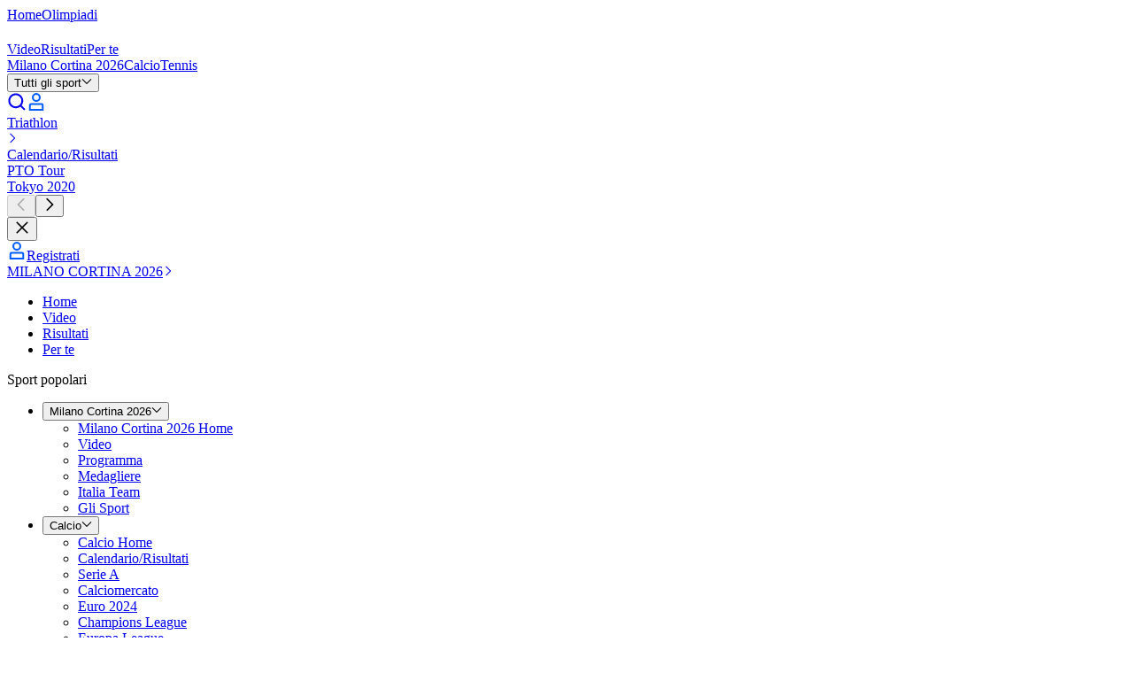

--- FILE ---
content_type: text/css; charset=UTF-8
request_url: https://www.eurosport.it/layout_app_other/_next/static/media/eurosport.b35cd1b8a4f03b57322c0457e3b3c83c.css
body_size: 66902
content:
/*! tailwindcss v4.1.18 | MIT License | https://tailwindcss.com */@layer properties{@supports (((-webkit-hyphens:none)) and (not (margin-trim:inline))) or ((-moz-orient:inline) and (not (color:rgb(from red r g b)))){*,::backdrop,:after,:before{--tw-translate-x:0;--tw-translate-y:0;--tw-translate-z:0;--tw-rotate-x:initial;--tw-rotate-y:initial;--tw-rotate-z:initial;--tw-skew-x:initial;--tw-skew-y:initial;--tw-space-y-reverse:0;--tw-space-x-reverse:0;--tw-divide-x-reverse:0;--tw-border-style:solid;--tw-divide-y-reverse:0;--tw-gradient-position:initial;--tw-gradient-from:#0000;--tw-gradient-via:#0000;--tw-gradient-to:#0000;--tw-gradient-stops:initial;--tw-gradient-via-stops:initial;--tw-gradient-from-position:0%;--tw-gradient-via-position:50%;--tw-gradient-to-position:100%;--tw-leading:initial;--tw-tracking:initial;--tw-font-weight:initial;--tw-shadow:0 0 #0000;--tw-shadow-color:initial;--tw-shadow-alpha:100%;--tw-inset-shadow:0 0 #0000;--tw-inset-shadow-color:initial;--tw-inset-shadow-alpha:100%;--tw-ring-color:initial;--tw-ring-shadow:0 0 #0000;--tw-inset-ring-color:initial;--tw-inset-ring-shadow:0 0 #0000;--tw-ring-inset:initial;--tw-ring-offset-width:0px;--tw-ring-offset-color:#fff;--tw-ring-offset-shadow:0 0 #0000;--tw-outline-style:solid;--tw-blur:initial;--tw-brightness:initial;--tw-contrast:initial;--tw-grayscale:initial;--tw-hue-rotate:initial;--tw-invert:initial;--tw-opacity:initial;--tw-saturate:initial;--tw-sepia:initial;--tw-drop-shadow:initial;--tw-drop-shadow-color:initial;--tw-drop-shadow-alpha:100%;--tw-drop-shadow-size:initial;--tw-backdrop-blur:initial;--tw-backdrop-brightness:initial;--tw-backdrop-contrast:initial;--tw-backdrop-grayscale:initial;--tw-backdrop-hue-rotate:initial;--tw-backdrop-invert:initial;--tw-backdrop-opacity:initial;--tw-backdrop-saturate:initial;--tw-backdrop-sepia:initial;--tw-duration:initial;--tw-ease:initial;--tw-contain-size:initial;--tw-contain-layout:initial;--tw-contain-paint:initial;--tw-contain-style:initial;--tw-content:"";--tw-scale-x:1;--tw-scale-y:1;--tw-scale-z:1}}}@layer theme{:host,:root{--font-sans:ui-sans-serif,system-ui,sans-serif,"Apple Color Emoji","Segoe UI Emoji","Segoe UI Symbol","Noto Color Emoji";--font-mono:ui-monospace,SFMono-Regular,Menlo,Monaco,Consolas,"Liberation Mono","Courier New",monospace;--color-red-200:oklch(88.5% .062 18.334);--color-red-300:oklch(80.8% .114 19.571);--color-red-400:oklch(70.4% .191 22.216);--color-red-500:oklch(63.7% .237 25.331);--color-red-600:oklch(57.7% .245 27.325);--color-red-900:oklch(39.6% .141 25.723);--color-orange-300:oklch(83.7% .128 66.29);--color-orange-400:oklch(75% .183 55.934);--color-orange-500:oklch(70.5% .213 47.604);--color-yellow-200:oklch(94.5% .129 101.54);--color-yellow-300:oklch(90.5% .182 98.111);--color-yellow-500:oklch(79.5% .184 86.047);--color-yellow-800:oklch(47.6% .114 61.907);--color-lime-300:oklch(89.7% .196 126.665);--color-green-300:oklch(87.1% .15 154.449);--color-green-500:oklch(72.3% .219 149.579);--color-emerald-300:oklch(84.5% .143 164.978);--color-teal-300:oklch(85.5% .138 181.071);--color-cyan-300:oklch(86.5% .127 207.078);--color-cyan-500:oklch(71.5% .143 215.221);--color-sky-300:oklch(82.8% .111 230.318);--color-blue-50:oklch(97% .014 254.604);--color-blue-200:oklch(88.2% .059 254.128);--color-blue-300:oklch(80.9% .105 251.813);--color-blue-500:oklch(62.3% .214 259.815);--color-indigo-50:oklch(96.2% .018 272.314);--color-indigo-200:oklch(87% .065 274.039);--color-indigo-300:oklch(78.5% .115 274.713);--color-indigo-400:oklch(67.3% .182 276.935);--color-indigo-500:oklch(58.5% .233 277.117);--color-indigo-600:oklch(51.1% .262 276.966);--color-indigo-700:oklch(45.7% .24 277.023);--color-violet-300:oklch(81.1% .111 293.571);--color-violet-600:oklch(54.1% .281 293.009);--color-purple-300:oklch(82.7% .119 306.383);--color-purple-400:oklch(71.4% .203 305.504);--color-purple-500:oklch(62.7% .265 303.9);--color-purple-600:oklch(55.8% .288 302.321);--color-fuchsia-300:oklch(83.3% .145 321.434);--color-pink-200:oklch(89.9% .061 343.231);--color-pink-300:oklch(82.3% .12 346.018);--color-pink-400:oklch(71.8% .202 349.761);--color-pink-500:oklch(65.6% .241 354.308);--color-pink-700:oklch(52.5% .223 3.958);--color-gray-100:oklch(96.7% .003 264.542);--color-gray-200:oklch(92.8% .006 264.531);--color-gray-300:oklch(87.2% .01 258.338);--color-gray-400:oklch(70.7% .022 261.325);--color-gray-500:oklch(55.1% .027 264.364);--color-gray-600:oklch(44.6% .03 256.802);--color-neutral-100:oklch(97% 0 0);--color-black:#000;--color-white:#fff;--spacing:4px;--breakpoint-md:48rem;--container-md:700px;--container-xl:1320px;--font-weight-light:300;--font-weight-normal:400;--font-weight-medium:500;--font-weight-semibold:600;--font-weight-bold:700;--tracking-normal:0em;--radius-xs:.125rem;--radius-sm:.25rem;--radius-md:.375rem;--radius-lg:.5rem;--drop-shadow-md:0 3px 3px #0000001f;--ease-in:cubic-bezier(.4,0,1,1);--ease-out:cubic-bezier(0,0,.2,1);--ease-in-out:cubic-bezier(.4,0,.2,1);--blur-sm:8px;--aspect-video:16/9;--default-transition-duration:.15s;--default-transition-timing-function:cubic-bezier(.4,0,.2,1);--default-font-family:var(--font-sans);--default-mono-font-family:var(--font-mono);--font-family-fallback-sans:"Helvetica","Arial","system-ui","sans-serif";--font-max:"Max Sans",var(--font-family-fallback-sans);--font-gibson:"Gibson",var(--font-family-fallback-sans);--font-bebas-neue-pro:"Bebas Neue Pro",var(--font-family-fallback-sans);--font-tnt-sports-sans:"TNT Digital",var(--font-family-fallback-sans);--aspect-flag:3/2;--aspect-headshot:2/3;--aspect-logo:1/1;--color-br-1-100:#000;--color-br-2-100:#fff;--color-br-2-95:#f7f7f7;--color-br-2-90:#e6e6e6;--color-br-2-85:#d9d9d9;--color-br-2-80:#ccc;--color-br-2-70:#b3b3b3;--color-br-2-60:#999;--color-br-2-50:gray;--color-br-2-40:#666;--color-br-2-30:#4d4d4d;--color-br-2-20:#333;--color-br-2-10:#1a1a1a;--color-br-2-5:#0f0f0f;--color-br-2-0:#000;--color-br-3-120:#004acc;--color-br-3-100:#005cff;--color-br-3-80:#337dff;--color-br-3-60:#669dff;--color-br-4-100:#e60054;--color-br-4-40:#f599bb;--color-br-5-60:#feda66;--color-br-cy-a:#f1c21b;--color-br-cy-b:#24a148;--color-br-cy-c:#da1e28;--color-br-cy-d:#d12765;--color-br-cy-e:#4f0027;--color-br-cy-f:#005cff;--color-rg-1-100:#ba382d;--color-rg-3-100:#00847f;--color-hbomax-main:#030369;--color-hbomax-action-hover:#005;--color-hbomax-action-pressed:#000041;--color-max-white:#f5f5f7;--background-color-default-01:#fff;--background-color-default-02:#f7f7f7;--background-color-default-03:#e6e6e6;--background-color-inverse-01:#000;--background-color-inverse-02:#0f0f0f;--background-color-inverse-03:#1a1a1a;--background-color-inverse-04:#333;--background-color-onDark-01:#000;--background-color-onDark-02:#0f0f0f;--background-color-onDark-03:#1a1a1a;--background-color-onDark-04:#333;--background-color-onLight-01:#fff;--background-color-onLight-02:#f7f7f7;--background-color-onLight-03:#e6e6e6;--background-color-onLight-04:#ccc;--background-color-ui-dropdown:#333;--background-color-ui-footer-primary:#0f0f0f;--background-color-ui-footer-secondary:#1a1a1a;--background-color-ui-primary:#0f0f0f;--background-color-ui-primary-hover:#333;--background-color-ui-secondary:#1a1a1a;--background-color-ui-secondary-hover:#333;--color-action-default-01:#005cff;--color-action-inverse-01-pressed:#337dff;--color-action-inverse-03-hover:#e6e6e61a;--color-action-inverse-03-pressed:#e6e6e626;--color-action-inverse-04:#e6e6e6;--color-action-onDark-01:#005cff;--color-action-onDark-03:#e6e6e600;--color-action-onDark-03-hover:#e6e6e61a;--color-action-onDark-03-pressed:#e6e6e626;--color-action-onDark-04:#e6e6e6;--color-action-onDark-04-hover:#196cff;--color-action-onDark-04-pressed:#e6e6e6;--color-action-onDark-05:#669dff;--color-action-onDark-05-hover:#e6e6e6;--color-action-onDark-05-pressed:#fff;--color-action-onLight-01:#005cff;--color-action-onLight-01-hover:#004acc;--color-action-onLight-01-pressed:#002e80;--color-action-onLight-02:#e60054;--color-action-onLight-02-hover:#da0050;--color-action-onLight-02-pressed:#cf004b;--color-action-onLight-03:#3330;--color-action-onLight-03-hover:#3333331a;--color-action-onLight-03-pressed:#33333326;--color-action-onLight-04:#333;--color-action-onLight-04-hover:#004acc;--color-action-onLight-04-pressed:#1a1a1a;--color-action-onLight-05:#004acc;--color-action-onLight-05-hover:#333;--color-action-onLight-05-pressed:#1a1a1a;--color-banner-default-border-fill-01:#666;--color-banner-default-text-fill-01:#fff;--color-banner-default-text-fill-02:#669dff;--color-banner-marketing-surface-fill-01:#00030c;--color-button-default-border-fill-01:#333;--color-button-default-border-fill-02:#e6e6e6;--color-button-default-icon-fill-01:#fff;--color-button-default-text-fill-01:#fff;--color-button-default-text-fill-02:#333;--color-button-default-text-fill-03:#fff;--color-button-link-icon-fill-01:#333;--color-button-link-icon-fill-02:#005cff;--color-button-link-icon-fill-03:#1a1a1a;--color-button-link-icon-fill-04:#fff;--color-button-link-icon-fill-05:#e6e6e6;--color-button-link-text-fill-01:#333;--color-button-link-text-fill-02:#005cff;--color-button-link-text-fill-03:#1a1a1a;--color-button-link-text-fill-04:#fff;--color-button-link-text-fill-05:#e6e6e6;--color-button-link-text-fill-06:#196cff;--color-button-primary-border-enabled:#005cff;--color-button-primary-border-hovered:#004acc;--color-button-primary-border-pressed:#002e80;--color-button-primary-surface-enabled:#005cff;--color-button-primary-surface-hovered:#004acc;--color-button-primary-surface-pressed:#002e80;--color-button-quaternary-border-fill-01:#333;--color-button-quaternary-border-fill-02:#ccc;--color-button-quaternary-surface-enabled-default:#3330;--color-button-quaternary-surface-enabled-inverse:#e6e6e600;--color-button-quaternary-surface-hovered-default:#3333331a;--color-button-quaternary-surface-hovered-inverse:#e6e6e61a;--color-button-quaternary-surface-pressed-default:#33333326;--color-button-secondary-border-fill-01:#333;--color-button-secondary-border-fill-02:#e6e6e6;--color-button-secondary-surface-enabled-default:#3330;--color-button-secondary-surface-enabled-inverse:#e6e6e600;--color-button-secondary-surface-hovered-default:#3333331a;--color-button-secondary-surface-hovered-inverse:#e6e6e61a;--color-button-secondary-surface-pressed-default:#33333326;--color-button-secondary-surface-pressed-inverse:#e6e6e626;--color-button-streaming-border-discovery-enabled:#00208f;--color-button-streaming-border-discovery-hovered:#000c7b;--color-button-streaming-border-discovery-pressed:#000067;--color-button-streaming-border-hbo-max-enabled:#00030c;--color-button-streaming-border-hbo-max-hovered:#00030c;--color-button-streaming-surface-discovery-enabled:#00208f;--color-button-streaming-surface-discovery-hovered:#000c7b;--color-button-streaming-surface-discovery-pressed:#000067;--color-button-streaming-surface-fill-01:#fff;--color-button-streaming-surface-hbo-max-pressed:#2e3c4d;--color-button-tertiary-border-enabled-default:#3330;--color-button-tertiary-border-enabled-inverse:#e6e6e600;--color-button-tertiary-border-hovered-default:#3333331a;--color-button-tertiary-border-hovered-inverse:#e6e6e61a;--color-button-tertiary-border-pressed-default:#33333326;--color-button-tertiary-border-pressed-inverse:#e6e6e626;--color-button-tertiary-surface-enabled-default:#3330;--color-button-tertiary-surface-enabled-inverse:#e6e6e600;--color-button-tertiary-surface-hovered-default:#3333331a;--color-button-tertiary-surface-hovered-inverse:#e6e6e61a;--color-button-tertiary-surface-pressed-default:#33333326;--color-card-default-border-fill-01:#ccc;--color-card-default-border-fill-02:#669dff;--color-card-default-border-fill-03:#666;--color-card-default-surface-fill-01:#fff;--color-card-default-surface-fill-02:#000;--color-card-default-surface-fill-03:#f7f7f7;--color-card-default-surface-fill-04:#333;--color-card-default-text-category-01:#002e80;--color-card-default-text-category-02:#e6e6e6;--color-card-default-text-category-03:#669dff;--color-card-default-text-description-01:#666;--color-card-default-text-description-02:#e6e6e6;--color-card-default-text-title-01:#333;--color-card-default-text-title-02:#e6e6e6;--color-card-default-text-title-03:#fff;--color-card-default-text-title-04:#e60054;--color-card-default-text-title-05:#fd1b6f;--color-card-details-and-reactions-text-fill-01:#ccc;--color-card-details-and-reactions-text-fill-02:#666;--color-card-h2h-score-icon-fill-01:#333;--color-card-h2h-score-icon-fill-02:#005cff;--color-card-h2h-score-surface-score-block-01:#0f0f0f;--color-card-h2h-score-surface-score-block-02:#e60054;--color-card-h2h-score-surface-score-block-03:#e6e6e6;--color-card-h2h-score-surface-score-block-04:#666;--color-card-h2h-score-text-fill-01:#333;--color-card-h2h-score-text-fill-02:#666;--color-card-h2h-score-text-fill-03:#fff;--color-card-h2h-score-text-fill-05:#999;--color-card-image-placeholder-surface-tint-01:#000000e6;--color-card-image-placeholder-surface-tint-02:#0000;--color-card-image-placeholder-surface-tint-03:#000;--color-card-image-placeholder-surface-tint-04:#fec20000;--color-card-progress-bar-surface-fill-01:#e60054;--color-card-progress-bar-surface-fill-02:#e6e6e6;--color-content-block-default-border-fill-01:#666;--color-content-block-default-border-fill-02:#e6e6e6;--color-content-block-default-border-fill-03:#ccc;--color-content-block-default-border-fill-04:#1f2937;--color-content-block-default-icon-fill-01:#004acc;--color-content-block-default-icon-fill-02:#669dff;--color-content-block-default-icon-fill-03:#33333326;--color-content-block-default-text-fill-01:#333;--color-content-block-default-text-fill-02:#fff;--color-content-block-default-text-fill-03:#666;--color-content-block-default-text-fill-04:#004acc;--color-content-block-default-text-fill-05:#669dff;--color-content-block-default-text-fill-07:#ccc;--color-content-block-default-text-fill-08:#1f2937;--color-effects-default-surface-fill-04:#3333;--color-fill-01:#fff;--color-fill-02:#f7f7f7;--color-fill-03:#e6e6e6;--color-fill-04:#ccc;--color-fill-05:#999;--color-fill-06:#666;--color-fill-07:#666;--color-fill-08:#333;--color-fill-09:#1a1a1a;--color-fill-10:#0f0f0f;--color-fill-12:#669dff;--color-fill-13:#005cff;--color-fill-14:#005cff;--color-fill-15:#e60054;--color-fill-16:#fec200;--color-fill-17:#eab300;--color-fill-18:#004acc;--color-fill-19:#b3b3b3;--color-fill-20:#000;--color-fill-ui-icon-footer:#e6e6e6;--color-fill-ui-icon-primary:#ccc;--color-fill-ui-icon-secondary:#666;--color-focused-border-fill-01:#fec200;--color-focused-border-fill-02:#000;--color-focused-icon-fill-01:#000;--color-focused-icon-fill-02:#fec200;--color-focused-surface-fill-01:#fec200;--color-focused-surface-fill-02:#000;--color-focused-text-fill-01:#000;--color-global-default-surface-page-background-01:#f7f7f7;--color-global-default-surface-page-background-02:#0f0f0f;--color-global-default-surface-page-background-03:#000;--color-gradient-default-surface-fill-01:#4c8dff;--color-gradient-default-surface-fill-02:#4c8dff;--color-gradient-default-surface-fill-03:#4c8dff;--color-gradient-marketing-banner-surface-fill-01:#000;--color-gradient-marketing-banner-surface-fill-02:#000;--color-gradient-olympics-surface-fill-01:#20eb7e;--color-gradient-olympics-surface-fill-02:#10cbeb;--color-gradient-olympics-surface-fill-03:#103f75;--color-gradient-olympics-surface-fill-03-opacity:#103f7500;--color-header-block-default-surface-fill-01:#1a1a1a;--color-header-block-default-text-details-01:#ccc;--color-header-block-default-text-intro-01:#fff;--color-header-block-default-text-title-01:#fff;--color-icon-default-surface-fill-01:#333;--color-icon-default-surface-fill-02:#f7f7f7;--color-icon-default-surface-fill-03:#666;--color-icon-default-surface-fill-04:#e6e6e6;--color-icon-default-surface-fill-05:#005cff;--color-icon-default-surface-fill-06:#669dff;--color-icon-default-surface-fill-07:#999;--color-icon-default-surface-fill-08:#fff;--color-input-default-border-fill-01:#ccc;--color-input-default-border-fill-02:#666;--color-input-default-border-fill-03:#004acc;--color-input-default-surface-fill-01:#fff;--color-input-default-surface-fill-02:#000;--color-input-default-surface-fill-04:#ccc;--color-input-default-surface-fill-05:#4d4d4d;--color-input-default-text-fill-01:#333;--color-input-default-text-fill-02:#e6e6e6;--color-input-default-text-fill-03:#999;--color-input-default-text-fill-04:#666;--color-label-default-border-fill-01:#b3b3b3;--color-label-default-border-fill-02:#666;--color-label-default-border-fill-03:#b3b3b3;--color-label-default-border-fill-04:#e60054;--color-label-default-border-fill-05:#ccc;--color-label-default-border-fill-06:#005cff;--color-label-default-border-fill-07:#fec200;--color-label-default-border-fill-08:#000;--color-label-default-surface-fill-01:#e60054;--color-label-default-surface-fill-02:#f7f7f7;--color-label-default-surface-fill-03:#ccc;--color-label-default-surface-fill-04:#666;--color-label-default-surface-fill-05:#fec200;--color-label-default-surface-fill-06:#000;--color-label-default-surface-fill-07:#005cff;--color-label-default-surface-fill-08:#fff;--color-label-default-text-fill-01:#fff;--color-label-default-text-fill-02:#333;--color-logo-default-surface-fill-01:#fff;--color-logo-default-surface-fill-02:#e6e6e6;--color-logo-default-surface-fill-03:#ccc;--color-logo-default-surface-fill-06:#000;--color-multimedia-default-border-fill-01:#666;--color-multimedia-default-border-fill-04:#4c8dffb3;--color-multimedia-default-border-fill-05:#005cff;--color-multimedia-default-icon-fill-01:#f7f7f7;--color-multimedia-default-icon-fill-02:#999;--color-multimedia-default-surface-fill-01:#00000080;--color-multimedia-default-surface-fill-02:#000000e6;--color-multimedia-default-surface-fill-03:#000000b3;--color-multimedia-default-surface-fill-04:#005cff;--color-multimedia-default-surface-fill-05:#ccc;--color-multimedia-default-surface-fill-06:#fff;--color-multimedia-default-text-fill-01:#f7f7f7;--color-navigation-default-border-secondary:#999;--color-navigation-default-surface-primary-inverse:#fff;--color-navigation-default-surface-primary-inverse-hover:#e6e6e6;--color-navigation-default-text-secondary-inverse:#666;--color-navigation-default-text-secondary-inverse-select:#333;--color-navigation-footer-surface-primary:#0f0f0f;--color-navigation-footer-text-fill-02:#ccc;--color-navigation-previous-next-nav-surface-fill-01:#333;--color-navigation-previous-next-nav-surface-fill-02:#fff;--color-navigation-previous-next-nav-text-fill-01:#fff;--color-navigation-previous-next-nav-text-fill-02:#999;--color-navigation-tabs-border-fill-01:#666;--color-navigation-tabs-border-fill-02:#004acc;--color-navigation-tabs-border-fill-04:#ccc;--color-navigation-tabs-surface-fill-01:#e6e6e6;--color-navigation-tabs-text-fill-01:#333;--color-navigation-tabs-text-fill-02:#004acc;--color-navigation-tabs-text-fill-03:#666;--color-notification-default-border-fill-01:#a7251a;--color-notification-default-border-fill-02:#ffaf7c;--color-notification-default-border-fill-03:#23615c;--color-notification-default-border-fill-04:#294c89;--color-notification-default-border-fill-05:#1a1a1a;--color-notification-default-icon-fill-01:#fff;--color-notification-default-icon-fill-02:#2b1d0d;--color-notification-default-icon-fill-05:#fff;--color-notification-default-surface-fill-01:#a7251a;--color-notification-default-surface-fill-02:#ffaf7c;--color-notification-default-surface-fill-03:#23615c;--color-notification-default-surface-fill-04:#294c89;--color-notification-default-surface-fill-05:#1a1a1a;--color-notification-default-text-fill-01:#fff;--color-notification-default-text-fill-02:#2b1d0d;--color-notification-default-text-fill-03:#fff;--color-notification-default-text-fill-04:#fff;--color-pagination-default-border-fill-01:#ccc;--color-pagination-default-surface-fill-01:#f7f7f7;--color-pagination-default-surface-fill-03:#005cff;--color-pagination-default-surface-fill-04:#666;--color-rag-01:#a7251a;--color-rag-03:#23615c;--color-reactions-default-border-fill-02:#ccc;--color-reactions-default-border-fill-03:#004acc;--color-reactions-default-surface-fill-01:#fff;--color-reactions-default-surface-fill-02:#e6e6e6;--color-reactions-default-surface-fill-03:#ccc;--color-reactions-default-surface-fill-04:#e6e6e6;--color-reactions-default-text-fill-01:#333;--color-tint-01:#000000e6;--color-widget-default-border-fill-01:#e6e6e6;--color-widget-default-surface-fill-01:#fff;--color-widget-default-text-category-01:#002e80;--color-widget-default-text-label-01:#666;--color-widget-default-text-title-01:#333;--color-widget-interactive-border-fill-01:#23615c;--color-widget-interactive-border-fill-02:#a7251a;--color-widget-interactive-border-fill-04:#e6e6e6;--color-widget-interactive-border-fill-05:#333;--color-widget-interactive-surface-fill-01:#fff;--color-widget-interactive-surface-fill-02:#e6e6e6;--color-widget-interactive-surface-fill-03:#ccc;--color-widget-interactive-surface-fill-04:#005cff;--color-widget-interactive-surface-fill-05:#004acc;--color-widget-interactive-surface-fill-06:#f9ffff;--color-widget-interactive-surface-fill-07:#fffefe;--color-widget-interactive-surface-fill-08:#23615c;--color-widget-interactive-surface-fill-10:#a7251a;--color-widget-interactive-surface-fill-11:#290c0a;--color-widget-interactive-text-fill-01:#333;--color-widget-interactive-text-fill-02:#fff;--color-widget-interactive-text-fill-03:#666;--border-color-default-01:#e6e6e6;--border-color-default-02:#ccc;--ring-color-default-02:#ccc;--border-color-default-05:#666;--border-color-inverse-01:#333;--ring-color-inverse-01:#333;--border-color-inverse-02:#666;--border-color-inverse-03:#e6e6e6;--border-color-inverse-05:#b3b3b3;--border-color-onDark-01:#333;--divide-color-onDark-01:#333;--border-color-onDark-02:#666;--border-color-onDark-03:#e6e6e6;--border-color-onDark-04:#669dff;--border-color-onDark-05:#b3b3b3;--border-color-onLight-01:#e6e6e6;--border-color-onLight-02:#ccc;--divide-color-onLight-02:#ccc;--border-color-onLight-03:#333;--border-color-onLight-04:#004acc;--border-color-onLight-05:#666;--border-color-ui-divider:#4d4d4d;--border-color-ui-divider-subtle-inverse:#666;--border-color-ui-highlight:#004acc;--border-color-ui-primary:#004acc;--text-color-default-01:#000;--text-color-default-02:#333;--text-color-default-03:#333;--text-color-default-04:#666;--text-color-inverse-01:#fff;--text-color-inverse-02:#e6e6e6;--text-color-inverse-03:#999;--text-color-inverse-05:#ccc;--text-color-onDark-01:#fff;--text-color-onDark-02:#e6e6e6;--text-color-onDark-03:#999;--text-color-onDark-04:#669dff;--text-color-onDark-05:#ccc;--text-color-onLight-01:#000;--text-color-onLight-02:#333;--text-color-onLight-03:#333;--text-color-onLight-04:#666;--text-color-onLight-05:#002e80;--text-color-onLight-06:#004acc;--text-color-onLight-07:#e60054;--text-color-ui-dropdown-link:#e6e6e6;--text-color-ui-dropdown-link-highlight:#669dff;--text-color-ui-dropdown-title:#ccc;--text-color-ui-footer-link:#ccc;--text-color-ui-footer-title:#999;--text-color-ui-primary:#e6e6e6;--text-color-ui-secondary-default:#ccc;--text-color-ui-secondary-select:#e6e6e6;--tk-effects-blur-2xl:12px;--tk-effects-blur-md:6px;--tk-effects-position-none:0px;--tk-effects-position-sm:4px;--shadow-nav:0px -4px 0px var(--color-br-3-100)inset;--font-aeonik:"Aeonik Eurosport",var(--font-family-fallback-sans)}}@layer base{*,::backdrop,:after,:before{border:0 solid;box-sizing:border-box;margin:0;padding:0}::file-selector-button{border:0 solid;box-sizing:border-box;margin:0;padding:0}:host,html{-webkit-text-size-adjust:100%;font-family:var(--default-font-family,ui-sans-serif,system-ui,sans-serif,"Apple Color Emoji","Segoe UI Emoji","Segoe UI Symbol","Noto Color Emoji");font-feature-settings:var(--default-font-feature-settings,normal);font-variation-settings:var(--default-font-variation-settings,normal);line-height:1.5;tab-size:4;-webkit-tap-highlight-color:transparent}hr{border-top-width:1px;color:inherit;height:0}abbr:where([title]){-webkit-text-decoration:underline dotted;text-decoration:underline dotted}h1,h2,h3,h4,h5,h6{font-size:inherit;font-weight:inherit}a{color:inherit;-webkit-text-decoration:inherit;text-decoration:inherit}b,strong{font-weight:bolder}code,kbd,pre,samp{font-family:var(--default-mono-font-family,ui-monospace,SFMono-Regular,Menlo,Monaco,Consolas,"Liberation Mono","Courier New",monospace);font-feature-settings:var(--default-mono-font-feature-settings,normal);font-size:1em;font-variation-settings:var(--default-mono-font-variation-settings,normal)}small{font-size:80%}sub,sup{font-size:75%;line-height:0;position:relative;vertical-align:baseline}sub{bottom:-.25em}sup{top:-.5em}table{border-collapse:collapse;border-color:inherit;text-indent:0}:-moz-focusring{outline:auto}progress{vertical-align:baseline}summary{display:list-item}menu,ol,ul{list-style:none}audio,canvas,embed,iframe,img,object,svg,video{display:block;vertical-align:middle}img,video{height:auto;max-width:100%}button,input,optgroup,select,textarea{background-color:#0000;border-radius:0;color:inherit;font:inherit;font-feature-settings:inherit;font-variation-settings:inherit;letter-spacing:inherit;opacity:1}::file-selector-button{background-color:#0000;border-radius:0;color:inherit;font:inherit;font-feature-settings:inherit;font-variation-settings:inherit;letter-spacing:inherit;opacity:1}:where(select:is([multiple],[size])) optgroup{font-weight:bolder}:where(select:is([multiple],[size])) optgroup option{padding-inline-start:20px}::file-selector-button{margin-inline-end:4px}::placeholder{opacity:1}@supports (not ((-webkit-appearance:-apple-pay-button))) or (contain-intrinsic-size:1px){::placeholder{color:currentColor}@supports (color:color-mix(in lab,red,red)){::placeholder{color:color-mix(in oklab,currentcolor 50%,transparent)}}}textarea{resize:vertical}::-webkit-search-decoration{-webkit-appearance:none}::-webkit-date-and-time-value{min-height:1lh;text-align:inherit}::-webkit-datetime-edit{display:inline-flex}::-webkit-datetime-edit-fields-wrapper{padding:0}::-webkit-datetime-edit,::-webkit-datetime-edit-day-field,::-webkit-datetime-edit-month-field,::-webkit-datetime-edit-year-field{padding-block:0}::-webkit-datetime-edit-hour-field,::-webkit-datetime-edit-millisecond-field,::-webkit-datetime-edit-minute-field,::-webkit-datetime-edit-second-field{padding-block:0}::-webkit-datetime-edit-meridiem-field{padding-block:0}::-webkit-calendar-picker-indicator{line-height:1}:-moz-ui-invalid{box-shadow:none}button,input:where([type=button],[type=reset],[type=submit]){appearance:button}::file-selector-button{appearance:button}::-webkit-inner-spin-button,::-webkit-outer-spin-button{height:auto}[hidden]:where(:not([hidden=until-found])){display:none!important}*,::backdrop,:after,:before{border-color:var(--color-gray-200,currentcolor)}::file-selector-button{border-color:var(--color-gray-200,currentcolor)}[role=button]:not(:disabled),button:not(:disabled){cursor:pointer}}@layer components;@layer utilities{.\@container{container-type:inline-size}.pointer-events-auto{pointer-events:auto}.pointer-events-none{pointer-events:none}.collapse{visibility:collapse}.invisible{visibility:hidden}.visible{visibility:visible}.dark-65{height:65%}.dark-65,.dark-85{background:linear-gradient(#0000,#000000b3 50%,#000);left:calc(var(--spacing)*0);position:absolute;right:calc(var(--spacing)*0)}.dark-85{height:85%}.dark-100{background:linear-gradient(#0000,#000 69%);height:100%}.dark-100,.light-25{left:calc(var(--spacing)*0);position:absolute;right:calc(var(--spacing)*0)}.light-25{background:linear-gradient(#0009,#0000);height:25%}.light-40{height:40%}.light-40,.light-70{background:linear-gradient(#0000,#0009);left:calc(var(--spacing)*0);position:absolute;right:calc(var(--spacing)*0)}.light-70{height:70%}.sr-only{border-width:0;clip-path:inset(50%);height:1px;margin:-1px;overflow:hidden;padding:0;position:absolute;white-space:nowrap;width:1px}.wrapper-16-9{padding-bottom:56.25%;width:100%}.wrapper-16-9,.wrapper-4-3{height:calc(var(--spacing)*0);overflow:hidden;position:relative}.wrapper-4-3{padding-bottom:75%}.absolute{position:absolute}.fixed{position:fixed}.relative{position:relative}.static{position:static}.sticky{position:sticky}.inset-0{inset:calc(var(--spacing)*0)}.\!top-0{top:calc(var(--spacing)*0)!important}.-top-1\.5{top:calc(var(--spacing)*-1.5)}.-top-\[9px\]{top:-9px}.top-0{top:calc(var(--spacing)*0)}.top-1\/2{top:50%}.top-1\/3{top:33.3333%}.top-2\.5{top:calc(var(--spacing)*2.5)}.top-4\.5{top:calc(var(--spacing)*4.5)}.top-\[-10px\]{top:-10px}.top-\[-28px\]{top:-28px}.top-\[10px\]{top:10px}.top-\[55px\]{top:55px}.top-\[58px\]{top:58px}.top-tk-space-rs-padding-sm{top:8px}@container (min-width:700px){.top-tk-space-rs-padding-sm{top:12px}}@container (min-width:1024px){.top-tk-space-rs-padding-sm{top:12px}}@container (min-width:1320px){.top-tk-space-rs-padding-sm{top:12px}}.-right-\[67px\]{right:-67px}.right-0{right:calc(var(--spacing)*0)}.right-0\.5{right:calc(var(--spacing)*.5)}.right-1{right:calc(var(--spacing)*1)}.right-3{right:calc(var(--spacing)*3)}.right-4{right:calc(var(--spacing)*4)}.right-5{right:calc(var(--spacing)*5)}.right-tk-space-fx-padding-xl{right:20px}@container (min-width:700px){.right-tk-space-fx-padding-xl{right:20px}}@container (min-width:1024px){.right-tk-space-fx-padding-xl{right:20px}}@container (min-width:1320px){.right-tk-space-fx-padding-xl{right:20px}}.-bottom-\[90px\]{bottom:-90px}.-bottom-\[188px\]{bottom:-188px}.bottom-0{bottom:calc(var(--spacing)*0)}.bottom-1{bottom:calc(var(--spacing)*1)}.bottom-2\.5{bottom:calc(var(--spacing)*2.5)}.bottom-3{bottom:calc(var(--spacing)*3)}.bottom-4{bottom:calc(var(--spacing)*4)}.bottom-\[-10px\]{bottom:-10px}.bottom-\[-28px\]{bottom:-28px}.bottom-\[20px\]{bottom:20px}.bottom-\[66px\]{bottom:66px}.bottom-\[68px\]{bottom:68px}.bottom-\[135px\]{bottom:135px}.bottom-full{bottom:100%}.bottom-tk-space-rs-padding-sm{bottom:8px}@container (min-width:700px){.bottom-tk-space-rs-padding-sm{bottom:12px}}@container (min-width:1024px){.bottom-tk-space-rs-padding-sm{bottom:12px}}@container (min-width:1320px){.bottom-tk-space-rs-padding-sm{bottom:12px}}.left-0{left:calc(var(--spacing)*0)}.left-1\/2{left:50%}.left-3{left:calc(var(--spacing)*3)}.left-7\.5{left:calc(var(--spacing)*7.5)}.left-8{left:calc(var(--spacing)*8)}.left-10{left:calc(var(--spacing)*10)}.left-16{left:calc(var(--spacing)*16)}.left-\[10px\]{left:10px}.left-\[29px\]{left:29px}.left-tk-space-fx-padding-xl{left:20px}@container (min-width:700px){.left-tk-space-fx-padding-xl{left:20px}}@container (min-width:1024px){.left-tk-space-fx-padding-xl{left:20px}}@container (min-width:1320px){.left-tk-space-fx-padding-xl{left:20px}}.z-0{z-index:0}.z-1{z-index:1}.z-10{z-index:10}.z-20{z-index:20}.z-30{z-index:30}.z-40{z-index:40}.z-50{z-index:50}.z-\[-1\]{z-index:-1}.-order-1{order:-1}.order-1{order:1}.order-2{order:2}.order-3{order:3}.order-first{order:-9999}.order-last{order:9999}.col-span-1{grid-column:span 1/span 1}.col-span-2{grid-column:span 2/span 2}.col-span-3{grid-column:span 3/span 3}.col-span-4{grid-column:span 4/span 4}.col-span-5{grid-column:span 5/span 5}.col-span-6{grid-column:span 6/span 6}.col-span-7{grid-column:span 7/span 7}.col-span-8{grid-column:span 8/span 8}.col-span-9{grid-column:span 9/span 9}.col-span-10{grid-column:span 10/span 10}.col-span-11{grid-column:span 11/span 11}.col-span-12{grid-column:span 12/span 12}.col-span-full{grid-column:1/-1}.col-start-1{grid-column-start:1}.col-start-2{grid-column-start:2}.col-start-3{grid-column-start:3}.col-start-4{grid-column-start:4}.col-start-5{grid-column-start:5}.col-start-6{grid-column-start:6}.col-start-7{grid-column-start:7}.col-start-8{grid-column-start:8}.col-start-9{grid-column-start:9}.col-start-10{grid-column-start:10}.col-start-11{grid-column-start:11}.col-start-12{grid-column-start:12}.col-end-2{grid-column-end:2}.row-span-1{grid-row:span 1/span 1}.row-span-2{grid-row:span 2/span 2}.row-span-3{grid-row:span 3/span 3}.row-span-4{grid-row:span 4/span 4}.row-span-5{grid-row:span 5/span 5}.row-span-6{grid-row:span 6/span 6}.row-span-7{grid-row:span 7/span 7}.row-span-8{grid-row:span 8/span 8}.row-span-9{grid-row:span 9/span 9}.row-span-10{grid-row:span 10/span 10}.row-span-11{grid-row:span 11/span 11}.row-span-12{grid-row:span 12/span 12}.row-start-1{grid-row-start:1}.row-start-2{grid-row-start:2}.container{width:100%}@media (min-width:40rem){.container{max-width:40rem}}@media (min-width:48rem){.container{max-width:48rem}}@media (min-width:64rem){.container{max-width:64rem}}@media (min-width:80rem){.container{max-width:80rem}}@media (min-width:96rem){.container{max-width:96rem}}.m-0{margin:calc(var(--spacing)*0)}.m-1{margin:calc(var(--spacing)*1)}.m-3{margin:calc(var(--spacing)*3)}.m-5{margin:calc(var(--spacing)*5)}.m-10{margin:calc(var(--spacing)*10)}.m-\[5\.07\%\]{margin:5.07%}.m-auto{margin:auto}.m-tk-space-fx-padding-xs{margin:8px}@container (min-width:700px){.m-tk-space-fx-padding-xs{margin:8px}}@container (min-width:1024px){.m-tk-space-fx-padding-xs{margin:8px}}@container (min-width:1320px){.m-tk-space-fx-padding-xs{margin:8px}}.common-container{margin-inline:auto;max-width:var(--container-xl);padding-left:16px;padding-right:16px;width:100%}@container (min-width:700px){.common-container{padding-left:30px;padding-right:30px}}@container (min-width:1024px){.common-container{padding-left:30px;padding-right:30px}}@container (min-width:1320px){.common-container{padding-left:30px;padding-right:30px}}.mx-0{margin-inline:calc(var(--spacing)*0)}.mx-0\.5{margin-inline:calc(var(--spacing)*.5)}.mx-1{margin-inline:calc(var(--spacing)*1)}.mx-1\.5{margin-inline:calc(var(--spacing)*1.5)}.mx-2{margin-inline:calc(var(--spacing)*2)}.mx-2\.5{margin-inline:calc(var(--spacing)*2.5)}.mx-\[-1px\]{margin-inline:-1px}.mx-auto{margin-inline:auto}.-my-1{margin-block:calc(var(--spacing)*-1)}.my-0\.5{margin-block:calc(var(--spacing)*.5)}.my-1\.5{margin-block:calc(var(--spacing)*1.5)}.my-2{margin-block:calc(var(--spacing)*2)}.my-2\.5{margin-block:calc(var(--spacing)*2.5)}.my-3{margin-block:calc(var(--spacing)*3)}.my-3\.5{margin-block:calc(var(--spacing)*3.5)}.my-5{margin-block:calc(var(--spacing)*5)}.my-6{margin-block:calc(var(--spacing)*6)}.my-10{margin-block:calc(var(--spacing)*10)}.my-auto{margin-block:auto}.-mt-\[1px\],.-mt-px{margin-top:-1px}.mt-0{margin-top:calc(var(--spacing)*0)}.mt-0\.5{margin-top:calc(var(--spacing)*.5)}.mt-1{margin-top:calc(var(--spacing)*1)}.mt-1\.5{margin-top:calc(var(--spacing)*1.5)}.mt-2{margin-top:calc(var(--spacing)*2)}.mt-3{margin-top:calc(var(--spacing)*3)}.mt-4{margin-top:calc(var(--spacing)*4)}.mt-5{margin-top:calc(var(--spacing)*5)}.mt-7\.5{margin-top:calc(var(--spacing)*7.5)}.mt-10{margin-top:calc(var(--spacing)*10)}.mt-22\.5{margin-top:calc(var(--spacing)*22.5)}.mt-\[6px\]{margin-top:6px}.mt-\[7px\]{margin-top:7px}.mt-\[350px\]{margin-top:350px}.mt-auto{margin-top:auto}.mt-tk-fx-between-elements-xl{margin-top:16px}@container (min-width:700px){.mt-tk-fx-between-elements-xl{margin-top:16px}}@container (min-width:1024px){.mt-tk-fx-between-elements-xl{margin-top:16px}}@container (min-width:1320px){.mt-tk-fx-between-elements-xl{margin-top:16px}}.mt-tk-space-rs-margin{margin-top:16px}@container (min-width:700px){.mt-tk-space-rs-margin{margin-top:30px}}@container (min-width:1024px){.mt-tk-space-rs-margin{margin-top:30px}}@container (min-width:1320px){.mt-tk-space-rs-margin{margin-top:30px}}.mt-tk-space-rs-margin-sm{margin-top:0}@container (min-width:700px){.mt-tk-space-rs-margin-sm{margin-top:30px}}@container (min-width:1024px){.mt-tk-space-rs-margin-sm{margin-top:30px}}@container (min-width:1320px){.mt-tk-space-rs-margin-sm{margin-top:30px}}.mt-tk-space-rs-margin-xs{margin-top:0}@container (min-width:700px){.mt-tk-space-rs-margin-xs{margin-top:0}}@container (min-width:1024px){.mt-tk-space-rs-margin-xs{margin-top:0}}@container (min-width:1320px){.mt-tk-space-rs-margin-xs{margin-top:30px}}.mt-tk-space-rs-padding-3xl{margin-top:16px}@container (min-width:700px){.mt-tk-space-rs-padding-3xl{margin-top:30px}}@container (min-width:1024px){.mt-tk-space-rs-padding-3xl{margin-top:30px}}@container (min-width:1320px){.mt-tk-space-rs-padding-3xl{margin-top:30px}}@container not (min-width:1320px){.-common-container{margin-left:-16px;margin-right:-16px}@container (min-width:700px){.-common-container{margin-left:-30px;margin-right:-30px}}@container (min-width:1024px){.-common-container{margin-left:-30px;margin-right:-30px}}@container (min-width:1320px){.-common-container{margin-left:-30px;margin-right:-30px}}}.mx-tk-space-fx-padding-md{margin-left:12px;margin-right:12px}@container (min-width:700px){.mx-tk-space-fx-padding-md{margin-left:12px;margin-right:12px}}@container (min-width:1024px){.mx-tk-space-fx-padding-md{margin-left:12px;margin-right:12px}}@container (min-width:1320px){.mx-tk-space-fx-padding-md{margin-left:12px;margin-right:12px}}.-mr-2\.5{margin-right:calc(var(--spacing)*-2.5)}.-mr-3\.5{margin-right:calc(var(--spacing)*-3.5)}.-mr-px{margin-right:-1px}.mr-0\.5{margin-right:calc(var(--spacing)*.5)}.mr-1{margin-right:calc(var(--spacing)*1)}.mr-1\.5{margin-right:calc(var(--spacing)*1.5)}.mr-1\.25{margin-right:calc(var(--spacing)*1.25)}.mr-2{margin-right:calc(var(--spacing)*2)}.mr-3{margin-right:calc(var(--spacing)*3)}.mr-4{margin-right:calc(var(--spacing)*4)}.mr-5{margin-right:calc(var(--spacing)*5)}.mr-5\.5{margin-right:calc(var(--spacing)*5.5)}.mr-6{margin-right:calc(var(--spacing)*6)}.mr-8{margin-right:calc(var(--spacing)*8)}.mr-15{margin-right:calc(var(--spacing)*15)}.mr-\[13px\]{margin-right:13px}.mr-auto{margin-right:auto}.mr-px{margin-right:1px}.mr-tk-fx-padding-xs{margin-right:6px}@container (min-width:700px){.mr-tk-fx-padding-xs{margin-right:6px}}@container (min-width:1024px){.mr-tk-fx-padding-xs{margin-right:6px}}@container (min-width:1320px){.mr-tk-fx-padding-xs{margin-right:6px}}.mr-tk-space-fx-between-elements-sm{margin-right:4px}@container (min-width:700px){.mr-tk-space-fx-between-elements-sm{margin-right:4px}}@container (min-width:1024px){.mr-tk-space-fx-between-elements-sm{margin-right:4px}}@container (min-width:1320px){.mr-tk-space-fx-between-elements-sm{margin-right:4px}}.mr-tk-space-rs-padding-md{margin-right:12px}@container (min-width:700px){.mr-tk-space-rs-padding-md{margin-right:20px}}@container (min-width:1024px){.mr-tk-space-rs-padding-md{margin-right:20px}}@container (min-width:1320px){.mr-tk-space-rs-padding-md{margin-right:20px}}.-mb-0\.5{margin-bottom:calc(var(--spacing)*-.5)}.mb-0\.5{margin-bottom:calc(var(--spacing)*.5)}.mb-1{margin-bottom:calc(var(--spacing)*1)}.mb-1\.5{margin-bottom:calc(var(--spacing)*1.5)}.mb-1\.25{margin-bottom:calc(var(--spacing)*1.25)}.mb-2{margin-bottom:calc(var(--spacing)*2)}.mb-2\.5{margin-bottom:calc(var(--spacing)*2.5)}.mb-3{margin-bottom:calc(var(--spacing)*3)}.mb-3\.5{margin-bottom:calc(var(--spacing)*3.5)}.mb-4{margin-bottom:calc(var(--spacing)*4)}.mb-5{margin-bottom:calc(var(--spacing)*5)}.mb-6{margin-bottom:calc(var(--spacing)*6)}.mb-7{margin-bottom:calc(var(--spacing)*7)}.mb-10{margin-bottom:calc(var(--spacing)*10)}.mb-11{margin-bottom:calc(var(--spacing)*11)}.mb-12{margin-bottom:calc(var(--spacing)*12)}.mb-20{margin-bottom:calc(var(--spacing)*20)}.mb-tk-fx-padding-xs{margin-bottom:6px}@container (min-width:700px){.mb-tk-fx-padding-xs{margin-bottom:6px}}@container (min-width:1024px){.mb-tk-fx-padding-xs{margin-bottom:6px}}@container (min-width:1320px){.mb-tk-fx-padding-xs{margin-bottom:6px}}.mb-tk-rs-between-elements-xs{margin-bottom:2px}@container (min-width:700px){.mb-tk-rs-between-elements-xs{margin-bottom:2px}}@container (min-width:1024px){.mb-tk-rs-between-elements-xs{margin-bottom:2px}}@container (min-width:1320px){.mb-tk-rs-between-elements-xs{margin-bottom:4px}}.mb-tk-space-rs-page-sm{margin-bottom:20px}@container (min-width:700px){.mb-tk-space-rs-page-sm{margin-bottom:40px}}@container (min-width:1024px){.mb-tk-space-rs-page-sm{margin-bottom:40px}}@container (min-width:1320px){.mb-tk-space-rs-page-sm{margin-bottom:40px}}.-ml-2\.5{margin-left:calc(var(--spacing)*-2.5)}.-ml-3\.5{margin-left:calc(var(--spacing)*-3.5)}.ml-0{margin-left:calc(var(--spacing)*0)}.ml-0\.5{margin-left:calc(var(--spacing)*.5)}.ml-1{margin-left:calc(var(--spacing)*1)}.ml-1\.5{margin-left:calc(var(--spacing)*1.5)}.ml-2{margin-left:calc(var(--spacing)*2)}.ml-3{margin-left:calc(var(--spacing)*3)}.ml-4{margin-left:calc(var(--spacing)*4)}.ml-4\.5{margin-left:calc(var(--spacing)*4.5)}.ml-5{margin-left:calc(var(--spacing)*5)}.ml-6{margin-left:calc(var(--spacing)*6)}.ml-8{margin-left:calc(var(--spacing)*8)}.ml-auto{margin-left:auto}.ml-px{margin-left:1px}.box-content{box-sizing:content-box}.flex-col-center{flex-direction:column;text-align:center}.flex-center,.flex-col-center{align-items:center;display:flex}.flex-center{justify-content:center}.single-line{text-overflow:ellipsis;word-break:break-all}.line-clamp-1,.single-line{-webkit-line-clamp:1}.line-clamp-1,.line-clamp-2,.single-line{-webkit-box-orient:vertical;display:-webkit-box;overflow:hidden}.line-clamp-2{-webkit-line-clamp:2}.line-clamp-3{-webkit-line-clamp:3}.line-clamp-3,.line-clamp-4{-webkit-box-orient:vertical;display:-webkit-box;overflow:hidden}.line-clamp-4{-webkit-line-clamp:4}.line-clamp-5{-webkit-line-clamp:5;-webkit-box-orient:vertical;display:-webkit-box;overflow:hidden}.\!hidden{display:none!important}.block{display:block}.contents{display:contents}.flex{display:flex}.grid{display:grid}.hidden{display:none}.inline{display:inline}.inline-block{display:inline-block}.inline-flex{display:inline-flex}.table{display:table}.table-header-group{display:table-header-group}@media (pointer:coarse){.touch-hidden{display:none}}.aspect-19\/12{aspect-ratio:19/12}.aspect-\[16\/9\]{aspect-ratio:16/9}.aspect-\[35\/7\]{aspect-ratio:35/7}.aspect-flag{aspect-ratio:var(--aspect-flag)}.aspect-headshot{aspect-ratio:var(--aspect-headshot)}.aspect-logo{aspect-ratio:var(--aspect-logo)}.aspect-square{aspect-ratio:1}.aspect-video{aspect-ratio:var(--aspect-video)}.h-0{height:calc(var(--spacing)*0)}.h-0\.5{height:calc(var(--spacing)*.5)}.h-1{height:calc(var(--spacing)*1)}.h-1\.25{height:calc(var(--spacing)*1.25)}.h-1\/2{height:50%}.h-2\.5{height:calc(var(--spacing)*2.5)}.h-3{height:calc(var(--spacing)*3)}.h-3\.5{height:calc(var(--spacing)*3.5)}.h-4{height:calc(var(--spacing)*4)}.h-4\.5{height:calc(var(--spacing)*4.5)}.h-5{height:calc(var(--spacing)*5)}.h-5\.5{height:calc(var(--spacing)*5.5)}.h-6{height:calc(var(--spacing)*6)}.h-6\.5{height:calc(var(--spacing)*6.5)}.h-7{height:calc(var(--spacing)*7)}.h-7\.5{height:calc(var(--spacing)*7.5)}.h-8{height:calc(var(--spacing)*8)}.h-8\.5{height:calc(var(--spacing)*8.5)}.h-9{height:calc(var(--spacing)*9)}.h-9\.5{height:calc(var(--spacing)*9.5)}.h-10{height:calc(var(--spacing)*10)}.h-10\.5{height:calc(var(--spacing)*10.5)}.h-11{height:calc(var(--spacing)*11)}.h-11\.5{height:calc(var(--spacing)*11.5)}.h-12{height:calc(var(--spacing)*12)}.h-12\.5{height:calc(var(--spacing)*12.5)}.h-13{height:calc(var(--spacing)*13)}.h-13\.5{height:calc(var(--spacing)*13.5)}.h-14{height:calc(var(--spacing)*14)}.h-15{height:calc(var(--spacing)*15)}.h-15\.5{height:calc(var(--spacing)*15.5)}.h-17\.5{height:calc(var(--spacing)*17.5)}.h-18\.5{height:calc(var(--spacing)*18.5)}.h-19{height:calc(var(--spacing)*19)}.h-20{height:calc(var(--spacing)*20)}.h-21\.5{height:calc(var(--spacing)*21.5)}.h-22\.5{height:calc(var(--spacing)*22.5)}.h-24{height:calc(var(--spacing)*24)}.h-25{height:calc(var(--spacing)*25)}.h-26{height:calc(var(--spacing)*26)}.h-29\.75{height:calc(var(--spacing)*29.75)}.h-30{height:calc(var(--spacing)*30)}.h-31{height:calc(var(--spacing)*31)}.h-31\.5{height:calc(var(--spacing)*31.5)}.h-32{height:calc(var(--spacing)*32)}.h-37\.5{height:calc(var(--spacing)*37.5)}.h-53\.5{height:calc(var(--spacing)*53.5)}.h-61\.5{height:calc(var(--spacing)*61.5)}.h-63{height:calc(var(--spacing)*63)}.h-64{height:calc(var(--spacing)*64)}.h-75{height:calc(var(--spacing)*75)}.h-104\.5{height:calc(var(--spacing)*104.5)}.h-272{height:calc(var(--spacing)*272)}.h-\[12px\]{height:12px}.h-\[13px\]{height:13px}.h-\[15px\]{height:15px}.h-\[17\%\]{height:17%}.h-\[17\.5px\]{height:17.5px}.h-\[17px\]{height:17px}.h-\[19px\]{height:19px}.h-\[20px\]{height:20px}.h-\[21px\]{height:21px}.h-\[22\.1px\]{height:22.1px}.h-\[22px\]{height:22px}.h-\[25px\]{height:25px}.h-\[27px\]{height:27px}.h-\[28px\]{height:28px}.h-\[30px\]{height:30px}.h-\[31px\]{height:31px}.h-\[33\%\]{height:33%}.h-\[33px\]{height:33px}.h-\[35px\]{height:35px}.h-\[37px\]{height:37px}.h-\[41px\]{height:41px}.h-\[42px\]{height:42px}.h-\[44px\]{height:44px}.h-\[45px\]{height:45px}.h-\[46px\]{height:46px}.h-\[47px\]{height:47px}.h-\[48px\]{height:48px}.h-\[50px\]{height:50px}.h-\[51px\]{height:51px}.h-\[55px\]{height:55px}.h-\[57px\]{height:57px}.h-\[67px\]{height:67px}.h-\[71px\]{height:71px}.h-\[73px\]{height:73px}.h-\[75px\]{height:75px}.h-\[77px\]{height:77px}.h-\[78px\]{height:78px}.h-\[92\%\]{height:92%}.h-\[100px\]{height:100px}.h-\[105px\]{height:105px}.h-\[110px\]{height:110px}.h-\[118px\]{height:118px}.h-\[121px\]{height:121px}.h-\[124px\]{height:124px}.h-\[126px\]{height:126px}.h-\[127px\]{height:127px}.h-\[137px\]{height:137px}.h-\[151px\]{height:151px}.h-\[156px\]{height:156px}.h-\[175px\]{height:175px}.h-\[179px\]{height:179px}.h-\[180px\]{height:180px}.h-\[181px\]{height:181px}.h-\[182px\]{height:182px}.h-\[183px\]{height:183px}.h-\[187px\]{height:187px}.h-\[192px\]{height:192px}.h-\[199px\]{height:199px}.h-\[200px\]{height:200px}.h-\[210px\]{height:210px}.h-\[214px\]{height:214px}.h-\[220px\]{height:220px}.h-\[227px\]{height:227px}.h-\[250px\]{height:250px}.h-\[280px\]{height:280px}.h-\[286px\]{height:286px}.h-\[290px\]{height:290px}.h-\[293px\]{height:293px}.h-\[300px\]{height:300px}.h-\[350px\]{height:350px}.h-\[400px\]{height:400px}.h-\[408px\]{height:408px}.h-\[412px\]{height:412px}.h-\[416px\]{height:416px}.h-\[450px\]{height:450px}.h-\[1300px\]{height:1300px}.h-\[4200px\]{height:4200px}.h-\[4500px\]{height:4500px}.h-\[calc\(100\%-17\%\)\]{height:83%}.h-\[calc\(100\%-20px\)\]{height:calc(100% - 20px)}.h-auto{height:auto}.h-fit{height:fit-content}.h-full{height:100%}.h-px{height:1px}.h-screen{height:100vh}.\!max-h-\[254px\]{max-height:254px!important}.max-h-0{max-height:calc(var(--spacing)*0)}.max-h-6\.5{max-height:calc(var(--spacing)*6.5)}.max-h-30{max-height:calc(var(--spacing)*30)}.max-h-63\.5{max-height:calc(var(--spacing)*63.5)}.max-h-76{max-height:calc(var(--spacing)*76)}.max-h-\[50\%\]{max-height:50%}.max-h-\[54px\]{max-height:54px}.max-h-\[130px\]{max-height:130px}.max-h-\[180px\]{max-height:180px}.max-h-\[238px\]{max-height:238px}.max-h-\[266px\]{max-height:266px}.max-h-\[280px\]{max-height:280px}.max-h-\[359px\]{max-height:359px}.max-h-\[400px\]{max-height:400px}.max-h-full{max-height:100%}.max-h-none{max-height:none}.max-h-screen{max-height:100vh}.min-h-0{min-height:calc(var(--spacing)*0)}.min-h-3{min-height:calc(var(--spacing)*3)}.min-h-7\.5{min-height:calc(var(--spacing)*7.5)}.min-h-8{min-height:calc(var(--spacing)*8)}.min-h-9{min-height:calc(var(--spacing)*9)}.min-h-12{min-height:calc(var(--spacing)*12)}.min-h-12\.5{min-height:calc(var(--spacing)*12.5)}.min-h-75{min-height:calc(var(--spacing)*75)}.min-h-\[25px\]{min-height:25px}.min-h-\[33px\]{min-height:33px}.min-h-\[44px\]{min-height:44px}.min-h-\[50px\]{min-height:50px}.min-h-\[59px\]{min-height:59px}.min-h-\[66px\]{min-height:66px}.min-h-\[78px\]{min-height:78px}.min-h-\[88px\]{min-height:88px}.min-h-\[91px\]{min-height:91px}.min-h-\[98px\]{min-height:98px}.min-h-\[104px\]{min-height:104px}.min-h-\[130px\]{min-height:130px}.min-h-\[155px\]{min-height:155px}.min-h-\[156px\]{min-height:156px}.min-h-\[203px\]{min-height:203px}.min-h-\[215px\]{min-height:215px}.min-h-\[310px\]{min-height:310px}.min-h-\[347px\]{min-height:347px}.min-h-\[463px\]{min-height:463px}.min-h-px{min-height:1px}.min-h-screen{min-height:100vh}.w-cols{--max-content-width:calc(var(--container-xl) - 60px);--content-width:min(100vw,var(--max-content-width));--gutter-width:20px;--cols-total-number:6;--gutters-total-number:calc(var(--cols-total-number) - 1);--gutters-total-width:calc(var(--gutter-width)*var(--gutters-total-number));--one-col-width:calc((var(--content-width) - var(--gutters-total-width))/var(--cols-total-number))}@container (min-width:700px){.w-cols{--cols-total-number:12}}.w-cols{--number-of-gutters-to-display:calc(var(--number-of-cols-to-display) - 1);width:calc(var(--number-of-cols-to-display)*var(--one-col-width) + var(--number-of-gutters-to-display)*var(--gutter-width))}.\!w-\[81px\]{width:81px!important}.\!w-\[255px\]{width:255px!important}.\!w-\[267px\]{width:267px!important}.\!w-\[277px\]{width:277px!important}.\!w-\[304px\]{width:304px!important}.w-0{width:calc(var(--spacing)*0)}.w-0\.5{width:calc(var(--spacing)*.5)}.w-1{width:calc(var(--spacing)*1)}.w-1\/2{width:50%}.w-1\/3{width:33.3333%}.w-2\.5{width:calc(var(--spacing)*2.5)}.w-3{width:calc(var(--spacing)*3)}.w-3\.5{width:calc(var(--spacing)*3.5)}.w-4{width:calc(var(--spacing)*4)}.w-4\.5{width:calc(var(--spacing)*4.5)}.w-5{width:calc(var(--spacing)*5)}.w-5\.5{width:calc(var(--spacing)*5.5)}.w-6{width:calc(var(--spacing)*6)}.w-6\.5{width:calc(var(--spacing)*6.5)}.w-7\.5{width:calc(var(--spacing)*7.5)}.w-8{width:calc(var(--spacing)*8)}.w-8\.5{width:calc(var(--spacing)*8.5)}.w-9{width:calc(var(--spacing)*9)}.w-9\.5{width:calc(var(--spacing)*9.5)}.w-10{width:calc(var(--spacing)*10)}.w-10\.5{width:calc(var(--spacing)*10.5)}.w-11{width:calc(var(--spacing)*11)}.w-11\.5{width:calc(var(--spacing)*11.5)}.w-12{width:calc(var(--spacing)*12)}.w-12\.5{width:calc(var(--spacing)*12.5)}.w-13\.5{width:calc(var(--spacing)*13.5)}.w-14{width:calc(var(--spacing)*14)}.w-16{width:calc(var(--spacing)*16)}.w-16\.5{width:calc(var(--spacing)*16.5)}.w-18{width:calc(var(--spacing)*18)}.w-19{width:calc(var(--spacing)*19)}.w-21\.5{width:calc(var(--spacing)*21.5)}.w-22{width:calc(var(--spacing)*22)}.w-22\.5{width:calc(var(--spacing)*22.5)}.w-22\.25{width:calc(var(--spacing)*22.25)}.w-24{width:calc(var(--spacing)*24)}.w-25{width:calc(var(--spacing)*25)}.w-26{width:calc(var(--spacing)*26)}.w-30{width:calc(var(--spacing)*30)}.w-40{width:calc(var(--spacing)*40)}.w-75{width:calc(var(--spacing)*75)}.w-75\.5{width:calc(var(--spacing)*75.5)}.w-76{width:calc(var(--spacing)*76)}.w-\[1px\]{width:1px}.w-\[15px\]{width:15px}.w-\[20px\]{width:20px}.w-\[21px\]{width:21px}.w-\[22px\]{width:22px}.w-\[25px\]{width:25px}.w-\[27\.8px\]{width:27.8px}.w-\[29px\]{width:29px}.w-\[30\.7px\]{width:30.7px}.w-\[32px\]{width:32px}.w-\[33\%\]{width:33%}.w-\[34px\]{width:34px}.w-\[36px\]{width:36px}.w-\[37px\]{width:37px}.w-\[39px\]{width:39px}.w-\[43px\]{width:43px}.w-\[45px\]{width:45px}.w-\[46px\]{width:46px}.w-\[48px\]{width:48px}.w-\[53px\]{width:53px}.w-\[67px\]{width:67px}.w-\[70\%\]{width:70%}.w-\[71\%\]{width:71%}.w-\[75px\]{width:75px}.w-\[76px\]{width:76px}.w-\[78px\]{width:78px}.w-\[86px\]{width:86px}.w-\[88px\]{width:88px}.w-\[92px\]{width:92px}.w-\[97px\]{width:97px}.w-\[105px\]{width:105px}.w-\[108px\]{width:108px}.w-\[115px\]{width:115px}.w-\[116px\]{width:116px}.w-\[125px\]{width:125px}.w-\[130px\]{width:130px}.w-\[134px\]{width:134px}.w-\[141px\]{width:141px}.w-\[150px\]{width:150px}.w-\[175px\]{width:175px}.w-\[177px\]{width:177px}.w-\[180px\]{width:180px}.w-\[200px\]{width:200px}.w-\[218px\]{width:218px}.w-\[255px\]{width:255px}.w-\[257px\]{width:257px}.w-\[267px\]{width:267px}.w-\[277px\]{width:277px}.w-\[300px\]{width:300px}.w-\[302px\]{width:302px}.w-\[317px\]{width:317px}.w-\[320px\]{width:320px}.w-\[325px\]{width:325px}.w-\[375px\]{width:375px}.w-\[400px\]{width:400px}.w-\[472px\]{width:472px}.w-\[800px\]{width:800px}.w-\[833px\]{width:833px}.w-\[calc\(100\%-14px\)\]{width:calc(100% - 14px)}.w-\[calc\(100\%-24px\)\]{width:calc(100% - 24px)}.w-\[calc\(100\%-40px\)\]{width:calc(100% - 40px)}.w-\[calc\(100\%-60px\)\]{width:calc(100% - 60px)}.w-\[inherit\]{width:inherit}.w-auto{width:auto}.w-fit{width:fit-content}.w-full{width:100%}.w-min{width:min-content}.w-screen{width:100vw}.max-w-3\.5{max-width:calc(var(--spacing)*3.5)}.max-w-12{max-width:calc(var(--spacing)*12)}.max-w-12\.5{max-width:calc(var(--spacing)*12.5)}.max-w-17\.5{max-width:calc(var(--spacing)*17.5)}.max-w-30{max-width:calc(var(--spacing)*30)}.max-w-40{max-width:calc(var(--spacing)*40)}.max-w-50{max-width:calc(var(--spacing)*50)}.max-w-\[45px\]{max-width:45px}.max-w-\[50\%\]{max-width:50%}.max-w-\[85px\]{max-width:85px}.max-w-\[126px\]{max-width:126px}.max-w-\[250px\]{max-width:250px}.max-w-\[260px\]{max-width:260px}.max-w-\[266px\]{max-width:266px}.max-w-\[280px\]{max-width:280px}.max-w-\[290px\]{max-width:290px}.max-w-\[301px\]{max-width:301px}.max-w-\[343px\]{max-width:343px}.max-w-\[365px\]{max-width:365px}.max-w-\[407px\]{max-width:407px}.max-w-\[466px\]{max-width:466px}.max-w-\[500px\]{max-width:500px}.max-w-\[580px\]{max-width:580px}.max-w-\[650px\]{max-width:650px}.max-w-\[833px\]{max-width:833px}.max-w-\[914px\]{max-width:914px}.max-w-\[1920px\]{max-width:1920px}.max-w-full{max-width:100%}.max-w-md{max-width:var(--container-md)}.max-w-none{max-width:none}.\!min-w-\[150px\]{min-width:150px!important}.\!min-w-\[264px\]{min-width:264px!important}.min-w-0{min-width:calc(var(--spacing)*0)}.min-w-1{min-width:calc(var(--spacing)*1)}.min-w-3{min-width:calc(var(--spacing)*3)}.min-w-3\.5{min-width:calc(var(--spacing)*3.5)}.min-w-4\.5{min-width:calc(var(--spacing)*4.5)}.min-w-5{min-width:calc(var(--spacing)*5)}.min-w-5\.5{min-width:calc(var(--spacing)*5.5)}.min-w-6{min-width:calc(var(--spacing)*6)}.min-w-6\.5{min-width:calc(var(--spacing)*6.5)}.min-w-7{min-width:calc(var(--spacing)*7)}.min-w-7\.5{min-width:calc(var(--spacing)*7.5)}.min-w-8{min-width:calc(var(--spacing)*8)}.min-w-10{min-width:calc(var(--spacing)*10)}.min-w-11{min-width:calc(var(--spacing)*11)}.min-w-16\.5{min-width:calc(var(--spacing)*16.5)}.min-w-18{min-width:calc(var(--spacing)*18)}.min-w-22\.5{min-width:calc(var(--spacing)*22.5)}.min-w-75{min-width:calc(var(--spacing)*75)}.min-w-\[24px\]{min-width:24px}.min-w-\[25px\]{min-width:25px}.min-w-\[26px\]{min-width:26px}.min-w-\[49px\]{min-width:49px}.min-w-\[62px\]{min-width:62px}.min-w-\[67px\]{min-width:67px}.min-w-\[70\%\]{min-width:70%}.min-w-\[112px\]{min-width:112px}.min-w-\[218px\]{min-width:218px}.min-w-\[260px\]{min-width:260px}.min-w-\[280px\]{min-width:280px}.min-w-px{min-width:1px}.flex-1{flex:1}.flex-\[0_0_200px\]{flex:0 0 200px}.flex-\[1_0_50\%\]{flex:1 0 50%}.flex-\[1_0_100px\]{flex:1 0 100px}.flex-\[1_1_14px\]{flex:14px}.flex-\[3_1_45px\]{flex:3 45px}.flex-auto{flex:auto}.flex-none{flex:none}.flex-shrink-0{flex-shrink:0}.shrink{flex-shrink:1}.shrink-0{flex-shrink:0}.flex-grow{flex-grow:1}.flex-grow-3{flex-grow:3}.grow{flex-grow:1}.grow-0{flex-grow:0}.basis-0{flex-basis:calc(var(--spacing)*0)}.basis-1{flex-basis:calc(var(--spacing)*1)}.basis-1\/2{flex-basis:50%}.basis-1\/3{flex-basis:33.3333%}.basis-7\/12{flex-basis:58.3333%}.basis-25{flex-basis:calc(var(--spacing)*25)}.basis-full{flex-basis:100%}.table-auto{table-layout:auto}.origin-bottom-right{transform-origin:100% 100%}.origin-top-left{transform-origin:0 0}.-translate-x-1\/2{--tw-translate-x:-50%}.-translate-x-1\/2,.-translate-x-full{translate:var(--tw-translate-x)var(--tw-translate-y)}.-translate-x-full{--tw-translate-x:-100%}.translate-x-0{--tw-translate-x:calc(var(--spacing)*0)}.-translate-y-1\/2,.translate-x-0{translate:var(--tw-translate-x)var(--tw-translate-y)}.-translate-y-1\/2{--tw-translate-y:-50%}.-translate-y-\[calc\(125px\+32px\)\]{--tw-translate-y:-157px;translate:var(--tw-translate-x)var(--tw-translate-y)}.-translate-y-px{--tw-translate-y:-1px}.-translate-y-px,.translate-y-full{translate:var(--tw-translate-x)var(--tw-translate-y)}.translate-y-full{--tw-translate-y:100%}.scale-\[0\.7\]{scale:.7}.-rotate-90{rotate:-90deg}.rotate-0{rotate:none}.rotate-90{rotate:90deg}.rotate-180{rotate:180deg}.rotate-270{rotate:270deg}.rotate-\[35deg\]{rotate:35deg}.-skew-y-\[35deg\]{--tw-skew-y:skewY(-35deg);transform:var(--tw-rotate-x,)var(--tw-rotate-y,)var(--tw-rotate-z,)var(--tw-skew-x,)var(--tw-skew-y,)}.\!transform-none{transform:none!important}.transform{transform:var(--tw-rotate-x,)var(--tw-rotate-y,)var(--tw-rotate-z,)var(--tw-skew-x,)var(--tw-skew-y,)}.animate-\[dash_1\.5s_ease-in-out_infinite\]{animation:dash 1.5s ease-in-out infinite}.animate-\[spin_1s_linear_infinite\]{animation:spin 1s linear infinite}.animate-\[spin_10s_linear_infinite\]{animation:spin 10s linear infinite}.cursor-default{cursor:default}.cursor-grab{cursor:grab}.cursor-grabbing{cursor:grabbing}.cursor-not-allowed{cursor:not-allowed}.cursor-pointer{cursor:pointer}.resize{resize:both}.list-none{list-style-type:none}.appearance-none{appearance:none}.columns-1{column-count:1}.break-inside-avoid{break-inside:avoid}.grid-flow-dense{grid-auto-flow:dense}.grid-cols-1{grid-template-columns:repeat(1,minmax(0,1fr))}.grid-cols-2{grid-template-columns:repeat(2,minmax(0,1fr))}.grid-cols-6{grid-template-columns:repeat(6,minmax(0,1fr))}.grid-cols-\[1fr_auto\]{grid-template-columns:1fr auto}.grid-cols-\[1fr_auto_1fr\]{grid-template-columns:1fr auto 1fr}.grid-rows-\[auto_auto_auto\]{grid-template-rows:auto auto auto}.grid-rows-\[repeat\(3\,minmax\(1px\,auto\)\)\]{grid-template-rows:repeat(3,minmax(1px,auto))}.flex-col{flex-direction:column}.flex-col-reverse{flex-direction:column-reverse}.flex-row{flex-direction:row}.flex-row-reverse{flex-direction:row-reverse}.flex-wrap{flex-wrap:wrap}.place-items-center{place-items:center}.content-between{align-content:space-between}.content-center{align-content:center}.content-start{align-content:flex-start}.items-baseline{align-items:baseline}.items-center{align-items:center}.items-end{align-items:flex-end}.items-start{align-items:flex-start}.items-stretch{align-items:stretch}.justify-around{justify-content:space-around}.justify-between{justify-content:space-between}.justify-center{justify-content:center}.justify-end{justify-content:flex-end}.justify-evenly{justify-content:space-evenly}.justify-start{justify-content:flex-start}.\!gap-0{gap:calc(var(--spacing)*0)!important}.gap-1{gap:calc(var(--spacing)*1)}.gap-1\.5{gap:calc(var(--spacing)*1.5)}.gap-1\.25{gap:calc(var(--spacing)*1.25)}.gap-2{gap:calc(var(--spacing)*2)}.gap-2\.5{gap:calc(var(--spacing)*2.5)}.gap-3{gap:calc(var(--spacing)*3)}.gap-3\.5{gap:calc(var(--spacing)*3.5)}.gap-4{gap:calc(var(--spacing)*4)}.gap-5{gap:calc(var(--spacing)*5)}.gap-6{gap:calc(var(--spacing)*6)}.gap-\[5px\]{gap:5px}.gap-\[19px\]{gap:19px}.gap-\[30px\]{gap:30px}.gap-tk-fx-between-elements-2xl{gap:20px}@container (min-width:700px){.gap-tk-fx-between-elements-2xl{gap:20px}}@container (min-width:1024px){.gap-tk-fx-between-elements-2xl{gap:20px}}@container (min-width:1320px){.gap-tk-fx-between-elements-2xl{gap:20px}}.gap-tk-fx-between-elements-3xl{gap:30px}@container (min-width:700px){.gap-tk-fx-between-elements-3xl{gap:30px}}@container (min-width:1024px){.gap-tk-fx-between-elements-3xl{gap:30px}}@container (min-width:1320px){.gap-tk-fx-between-elements-3xl{gap:30px}}.gap-tk-fx-between-elements-lg{gap:12px}@container (min-width:700px){.gap-tk-fx-between-elements-lg{gap:12px}}@container (min-width:1024px){.gap-tk-fx-between-elements-lg{gap:12px}}@container (min-width:1320px){.gap-tk-fx-between-elements-lg{gap:12px}}.gap-tk-fx-between-elements-md{gap:8px}@container (min-width:700px){.gap-tk-fx-between-elements-md{gap:8px}}@container (min-width:1024px){.gap-tk-fx-between-elements-md{gap:8px}}@container (min-width:1320px){.gap-tk-fx-between-elements-md{gap:8px}}.gap-tk-fx-between-elements-sm{gap:4px}@container (min-width:700px){.gap-tk-fx-between-elements-sm{gap:4px}}@container (min-width:1024px){.gap-tk-fx-between-elements-sm{gap:4px}}@container (min-width:1320px){.gap-tk-fx-between-elements-sm{gap:4px}}.gap-tk-fx-between-elements-xl{gap:16px}@container (min-width:700px){.gap-tk-fx-between-elements-xl{gap:16px}}@container (min-width:1024px){.gap-tk-fx-between-elements-xl{gap:16px}}@container (min-width:1320px){.gap-tk-fx-between-elements-xl{gap:16px}}.gap-tk-fx-between-elements-xs{gap:2px}@container (min-width:700px){.gap-tk-fx-between-elements-xs{gap:2px}}@container (min-width:1024px){.gap-tk-fx-between-elements-xs{gap:2px}}@container (min-width:1320px){.gap-tk-fx-between-elements-xs{gap:2px}}.gap-tk-fx-padding-lg{gap:16px}@container (min-width:700px){.gap-tk-fx-padding-lg{gap:16px}}@container (min-width:1024px){.gap-tk-fx-padding-lg{gap:16px}}@container (min-width:1320px){.gap-tk-fx-padding-lg{gap:16px}}.gap-tk-fx-padding-md{gap:12px}@container (min-width:700px){.gap-tk-fx-padding-md{gap:12px}}@container (min-width:1024px){.gap-tk-fx-padding-md{gap:12px}}@container (min-width:1320px){.gap-tk-fx-padding-md{gap:12px}}.gap-tk-fx-padding-sm{gap:8px}@container (min-width:700px){.gap-tk-fx-padding-sm{gap:8px}}@container (min-width:1024px){.gap-tk-fx-padding-sm{gap:8px}}@container (min-width:1320px){.gap-tk-fx-padding-sm{gap:8px}}.gap-tk-fx-padding-sxm{gap:10px}@container (min-width:700px){.gap-tk-fx-padding-sxm{gap:10px}}@container (min-width:1024px){.gap-tk-fx-padding-sxm{gap:10px}}@container (min-width:1320px){.gap-tk-fx-padding-sxm{gap:10px}}.gap-tk-fx-padding-xs{gap:6px}@container (min-width:700px){.gap-tk-fx-padding-xs{gap:6px}}@container (min-width:1024px){.gap-tk-fx-padding-xs{gap:6px}}@container (min-width:1320px){.gap-tk-fx-padding-xs{gap:6px}}.gap-tk-grid-gap-web{gap:20px}@container (min-width:700px){.gap-tk-grid-gap-web{gap:20px}}@container (min-width:1024px){.gap-tk-grid-gap-web{gap:20px}}@container (min-width:1320px){.gap-tk-grid-gap-web{gap:18px}}.gap-tk-rs-between-cards{gap:12px}@container (min-width:700px){.gap-tk-rs-between-cards{gap:20px}}@container (min-width:1024px){.gap-tk-rs-between-cards{gap:20px}}@container (min-width:1320px){.gap-tk-rs-between-cards{gap:20px}}.gap-tk-rs-between-elements-lg{gap:12px}@container (min-width:700px){.gap-tk-rs-between-elements-lg{gap:12px}}@container (min-width:1024px){.gap-tk-rs-between-elements-lg{gap:12px}}@container (min-width:1320px){.gap-tk-rs-between-elements-lg{gap:20px}}.gap-tk-rs-between-elements-md{gap:8px}@container (min-width:700px){.gap-tk-rs-between-elements-md{gap:12px}}@container (min-width:1024px){.gap-tk-rs-between-elements-md{gap:12px}}@container (min-width:1320px){.gap-tk-rs-between-elements-md{gap:16px}}.gap-tk-rs-between-elements-sm{gap:4px}@container (min-width:700px){.gap-tk-rs-between-elements-sm{gap:4px}}@container (min-width:1024px){.gap-tk-rs-between-elements-sm{gap:4px}}@container (min-width:1320px){.gap-tk-rs-between-elements-sm{gap:8px}}.gap-tk-rs-between-elements-xs{gap:2px}@container (min-width:700px){.gap-tk-rs-between-elements-xs{gap:2px}}@container (min-width:1024px){.gap-tk-rs-between-elements-xs{gap:2px}}@container (min-width:1320px){.gap-tk-rs-between-elements-xs{gap:4px}}.gap-tk-rs-between-sections{gap:20px}@container (min-width:700px){.gap-tk-rs-between-sections{gap:32px}}@container (min-width:1024px){.gap-tk-rs-between-sections{gap:32px}}@container (min-width:1320px){.gap-tk-rs-between-sections{gap:40px}}.gap-tk-rs-padding-inv-xs{gap:4px}@container (min-width:700px){.gap-tk-rs-padding-inv-xs{gap:8px}}@container (min-width:1024px){.gap-tk-rs-padding-inv-xs{gap:8px}}@container (min-width:1320px){.gap-tk-rs-padding-inv-xs{gap:8px}}.gap-tk-rs-padding-lg{gap:16px}@container (min-width:700px){.gap-tk-rs-padding-lg{gap:16px}}@container (min-width:1024px){.gap-tk-rs-padding-lg{gap:16px}}@container (min-width:1320px){.gap-tk-rs-padding-lg{gap:20px}}.gap-tk-rs-padding-md{gap:12px}@container (min-width:700px){.gap-tk-rs-padding-md{gap:12px}}@container (min-width:1024px){.gap-tk-rs-padding-md{gap:12px}}@container (min-width:1320px){.gap-tk-rs-padding-md{gap:20px}}.gap-tk-rs-padding-sm{gap:8px}@container (min-width:700px){.gap-tk-rs-padding-sm{gap:8px}}@container (min-width:1024px){.gap-tk-rs-padding-sm{gap:8px}}@container (min-width:1320px){.gap-tk-rs-padding-sm{gap:12px}}.gap-tk-rs-padding-xl{gap:20px}@container (min-width:700px){.gap-tk-rs-padding-xl{gap:20px}}@container (min-width:1024px){.gap-tk-rs-padding-xl{gap:20px}}@container (min-width:1320px){.gap-tk-rs-padding-xl{gap:24px}}.gap-tk-rs-padding-xs{gap:4px}@container (min-width:700px){.gap-tk-rs-padding-xs{gap:4px}}@container (min-width:1024px){.gap-tk-rs-padding-xs{gap:4px}}@container (min-width:1320px){.gap-tk-rs-padding-xs{gap:8px}}.gap-tk-rs-page-xs{gap:12px}@container (min-width:700px){.gap-tk-rs-page-xs{gap:12px}}@container (min-width:1024px){.gap-tk-rs-page-xs{gap:12px}}@container (min-width:1320px){.gap-tk-rs-page-xs{gap:20px}}.gap-tk-space-fx-between-elements-2xl{gap:20px}@container (min-width:700px){.gap-tk-space-fx-between-elements-2xl{gap:20px}}@container (min-width:1024px){.gap-tk-space-fx-between-elements-2xl{gap:20px}}@container (min-width:1320px){.gap-tk-space-fx-between-elements-2xl{gap:20px}}.gap-tk-space-fx-between-elements-lg{gap:12px}@container (min-width:700px){.gap-tk-space-fx-between-elements-lg{gap:12px}}@container (min-width:1024px){.gap-tk-space-fx-between-elements-lg{gap:12px}}@container (min-width:1320px){.gap-tk-space-fx-between-elements-lg{gap:12px}}.gap-tk-space-fx-between-elements-md{gap:8px}@container (min-width:700px){.gap-tk-space-fx-between-elements-md{gap:8px}}@container (min-width:1024px){.gap-tk-space-fx-between-elements-md{gap:8px}}@container (min-width:1320px){.gap-tk-space-fx-between-elements-md{gap:8px}}.gap-tk-space-fx-between-elements-sm{gap:4px}@container (min-width:700px){.gap-tk-space-fx-between-elements-sm{gap:4px}}@container (min-width:1024px){.gap-tk-space-fx-between-elements-sm{gap:4px}}@container (min-width:1320px){.gap-tk-space-fx-between-elements-sm{gap:4px}}.gap-tk-space-fx-between-elements-xl{gap:16px}@container (min-width:700px){.gap-tk-space-fx-between-elements-xl{gap:16px}}@container (min-width:1024px){.gap-tk-space-fx-between-elements-xl{gap:16px}}@container (min-width:1320px){.gap-tk-space-fx-between-elements-xl{gap:16px}}.gap-tk-space-fx-between-elements-xs{gap:2px}@container (min-width:700px){.gap-tk-space-fx-between-elements-xs{gap:2px}}@container (min-width:1024px){.gap-tk-space-fx-between-elements-xs{gap:2px}}@container (min-width:1320px){.gap-tk-space-fx-between-elements-xs{gap:2px}}.gap-tk-space-fx-padding-2xl{gap:24px}@container (min-width:700px){.gap-tk-space-fx-padding-2xl{gap:24px}}@container (min-width:1024px){.gap-tk-space-fx-padding-2xl{gap:24px}}@container (min-width:1320px){.gap-tk-space-fx-padding-2xl{gap:24px}}.gap-tk-space-fx-padding-2xs{gap:6px}@container (min-width:700px){.gap-tk-space-fx-padding-2xs{gap:6px}}@container (min-width:1024px){.gap-tk-space-fx-padding-2xs{gap:6px}}@container (min-width:1320px){.gap-tk-space-fx-padding-2xs{gap:6px}}.gap-tk-space-fx-padding-3xs{gap:4px}@container (min-width:700px){.gap-tk-space-fx-padding-3xs{gap:4px}}@container (min-width:1024px){.gap-tk-space-fx-padding-3xs{gap:4px}}@container (min-width:1320px){.gap-tk-space-fx-padding-3xs{gap:4px}}.gap-tk-space-fx-padding-md{gap:12px}@container (min-width:700px){.gap-tk-space-fx-padding-md{gap:12px}}@container (min-width:1024px){.gap-tk-space-fx-padding-md{gap:12px}}@container (min-width:1320px){.gap-tk-space-fx-padding-md{gap:12px}}.gap-tk-space-fx-padding-sm{gap:10px}@container (min-width:700px){.gap-tk-space-fx-padding-sm{gap:10px}}@container (min-width:1024px){.gap-tk-space-fx-padding-sm{gap:10px}}@container (min-width:1320px){.gap-tk-space-fx-padding-sm{gap:10px}}.gap-tk-space-fx-padding-xs{gap:8px}@container (min-width:700px){.gap-tk-space-fx-padding-xs{gap:8px}}@container (min-width:1024px){.gap-tk-space-fx-padding-xs{gap:8px}}@container (min-width:1320px){.gap-tk-space-fx-padding-xs{gap:8px}}.gap-tk-space-rs-between-cards{gap:12px}@container (min-width:700px){.gap-tk-space-rs-between-cards{gap:20px}}@container (min-width:1024px){.gap-tk-space-rs-between-cards{gap:20px}}@container (min-width:1320px){.gap-tk-space-rs-between-cards{gap:18px}}.gap-tk-space-rs-between-elements-2xs{gap:2px}@container (min-width:700px){.gap-tk-space-rs-between-elements-2xs{gap:4px}}@container (min-width:1024px){.gap-tk-space-rs-between-elements-2xs{gap:4px}}@container (min-width:1320px){.gap-tk-space-rs-between-elements-2xs{gap:4px}}.gap-tk-space-rs-between-elements-lg{gap:12px}@container (min-width:700px){.gap-tk-space-rs-between-elements-lg{gap:20px}}@container (min-width:1024px){.gap-tk-space-rs-between-elements-lg{gap:20px}}@container (min-width:1320px){.gap-tk-space-rs-between-elements-lg{gap:20px}}.gap-tk-space-rs-between-elements-md{gap:8px}@container (min-width:700px){.gap-tk-space-rs-between-elements-md{gap:16px}}@container (min-width:1024px){.gap-tk-space-rs-between-elements-md{gap:16px}}@container (min-width:1320px){.gap-tk-space-rs-between-elements-md{gap:16px}}.gap-tk-space-rs-between-elements-sm{gap:4px}@container (min-width:700px){.gap-tk-space-rs-between-elements-sm{gap:8px}}@container (min-width:1024px){.gap-tk-space-rs-between-elements-sm{gap:8px}}@container (min-width:1320px){.gap-tk-space-rs-between-elements-sm{gap:8px}}.gap-tk-space-rs-between-elements-xl{gap:20px}@container (min-width:700px){.gap-tk-space-rs-between-elements-xl{gap:24px}}@container (min-width:1024px){.gap-tk-space-rs-between-elements-xl{gap:24px}}@container (min-width:1320px){.gap-tk-space-rs-between-elements-xl{gap:24px}}.gap-tk-space-rs-between-sections{gap:20px}@container (min-width:700px){.gap-tk-space-rs-between-sections{gap:40px}}@container (min-width:1024px){.gap-tk-space-rs-between-sections{gap:40px}}@container (min-width:1320px){.gap-tk-space-rs-between-sections{gap:40px}}.gap-tk-space-rs-padding-2xl{gap:20px}@container (min-width:700px){.gap-tk-space-rs-padding-2xl{gap:24px}}@container (min-width:1024px){.gap-tk-space-rs-padding-2xl{gap:24px}}@container (min-width:1320px){.gap-tk-space-rs-padding-2xl{gap:24px}}.gap-tk-space-rs-padding-3xl{gap:16px}@container (min-width:700px){.gap-tk-space-rs-padding-3xl{gap:30px}}@container (min-width:1024px){.gap-tk-space-rs-padding-3xl{gap:30px}}@container (min-width:1320px){.gap-tk-space-rs-padding-3xl{gap:30px}}.gap-tk-space-rs-padding-lg{gap:16px}@container (min-width:700px){.gap-tk-space-rs-padding-lg{gap:20px}}@container (min-width:1024px){.gap-tk-space-rs-padding-lg{gap:20px}}@container (min-width:1320px){.gap-tk-space-rs-padding-lg{gap:20px}}.gap-tk-space-rs-padding-sm{gap:8px}@container (min-width:700px){.gap-tk-space-rs-padding-sm{gap:12px}}@container (min-width:1024px){.gap-tk-space-rs-padding-sm{gap:12px}}@container (min-width:1320px){.gap-tk-space-rs-padding-sm{gap:12px}}.gap-tk-space-rs-padding-xs{gap:4px}@container (min-width:700px){.gap-tk-space-rs-padding-xs{gap:8px}}@container (min-width:1024px){.gap-tk-space-rs-padding-xs{gap:8px}}@container (min-width:1320px){.gap-tk-space-rs-padding-xs{gap:8px}}.gap-tk-space-rs-page-xs{gap:12px}@container (min-width:700px){.gap-tk-space-rs-page-xs{gap:20px}}@container (min-width:1024px){.gap-tk-space-rs-page-xs{gap:20px}}@container (min-width:1320px){.gap-tk-space-rs-page-xs{gap:20px}}:where(.space-y-0\.5>:not(:last-child)){--tw-space-y-reverse:0;margin-block-end:calc(var(--spacing)*.5*(1 - var(--tw-space-y-reverse)));margin-block-start:calc(var(--spacing)*.5*var(--tw-space-y-reverse))}:where(.space-y-1>:not(:last-child)){--tw-space-y-reverse:0;margin-block-end:calc(var(--spacing)*1*(1 - var(--tw-space-y-reverse)));margin-block-start:calc(var(--spacing)*1*var(--tw-space-y-reverse))}:where(.space-y-2>:not(:last-child)){--tw-space-y-reverse:0;margin-block-end:calc(var(--spacing)*2*(1 - var(--tw-space-y-reverse)));margin-block-start:calc(var(--spacing)*2*var(--tw-space-y-reverse))}:where(.space-y-2\.5>:not(:last-child)){--tw-space-y-reverse:0;margin-block-end:calc(var(--spacing)*2.5*(1 - var(--tw-space-y-reverse)));margin-block-start:calc(var(--spacing)*2.5*var(--tw-space-y-reverse))}:where(.space-y-3>:not(:last-child)){--tw-space-y-reverse:0;margin-block-end:calc(var(--spacing)*3*(1 - var(--tw-space-y-reverse)));margin-block-start:calc(var(--spacing)*3*var(--tw-space-y-reverse))}:where(.space-y-4>:not(:last-child)){--tw-space-y-reverse:0;margin-block-end:calc(var(--spacing)*4*(1 - var(--tw-space-y-reverse)));margin-block-start:calc(var(--spacing)*4*var(--tw-space-y-reverse))}:where(.space-y-5>:not(:last-child)){--tw-space-y-reverse:0;margin-block-end:calc(var(--spacing)*5*(1 - var(--tw-space-y-reverse)));margin-block-start:calc(var(--spacing)*5*var(--tw-space-y-reverse))}:where(.space-y-7\.5>:not(:last-child)){--tw-space-y-reverse:0;margin-block-end:calc(var(--spacing)*7.5*(1 - var(--tw-space-y-reverse)));margin-block-start:calc(var(--spacing)*7.5*var(--tw-space-y-reverse))}:where(.space-y-8>:not(:last-child)){--tw-space-y-reverse:0;margin-block-end:calc(var(--spacing)*8*(1 - var(--tw-space-y-reverse)));margin-block-start:calc(var(--spacing)*8*var(--tw-space-y-reverse))}:where(.space-y-10>:not(:last-child)){--tw-space-y-reverse:0;margin-block-end:calc(var(--spacing)*10*(1 - var(--tw-space-y-reverse)));margin-block-start:calc(var(--spacing)*10*var(--tw-space-y-reverse))}.gap-x-2{column-gap:calc(var(--spacing)*2)}.gap-x-4{column-gap:calc(var(--spacing)*4)}.gap-x-5{column-gap:calc(var(--spacing)*5)}.gap-x-px{column-gap:1px}.gap-x-tk-fx-between-elements-lg{column-gap:12px}@container (min-width:700px){.gap-x-tk-fx-between-elements-lg{column-gap:12px}}@container (min-width:1024px){.gap-x-tk-fx-between-elements-lg{column-gap:12px}}@container (min-width:1320px){.gap-x-tk-fx-between-elements-lg{column-gap:12px}}.gap-x-tk-fx-between-elements-md{column-gap:8px}@container (min-width:700px){.gap-x-tk-fx-between-elements-md{column-gap:8px}}@container (min-width:1024px){.gap-x-tk-fx-between-elements-md{column-gap:8px}}@container (min-width:1320px){.gap-x-tk-fx-between-elements-md{column-gap:8px}}.gap-x-tk-fx-padding-2xs{column-gap:4px}@container (min-width:700px){.gap-x-tk-fx-padding-2xs{column-gap:4px}}@container (min-width:1024px){.gap-x-tk-fx-padding-2xs{column-gap:4px}}@container (min-width:1320px){.gap-x-tk-fx-padding-2xs{column-gap:4px}}.gap-x-tk-fx-padding-sxm{column-gap:10px}@container (min-width:700px){.gap-x-tk-fx-padding-sxm{column-gap:10px}}@container (min-width:1024px){.gap-x-tk-fx-padding-sxm{column-gap:10px}}@container (min-width:1320px){.gap-x-tk-fx-padding-sxm{column-gap:10px}}.gap-x-tk-fx-padding-xs{column-gap:6px}@container (min-width:700px){.gap-x-tk-fx-padding-xs{column-gap:6px}}@container (min-width:1024px){.gap-x-tk-fx-padding-xs{column-gap:6px}}@container (min-width:1320px){.gap-x-tk-fx-padding-xs{column-gap:6px}}.gap-x-tk-rs-between-elements-lg{column-gap:12px}@container (min-width:700px){.gap-x-tk-rs-between-elements-lg{column-gap:12px}}@container (min-width:1024px){.gap-x-tk-rs-between-elements-lg{column-gap:12px}}@container (min-width:1320px){.gap-x-tk-rs-between-elements-lg{column-gap:20px}}.gap-x-tk-rs-between-elements-md{column-gap:8px}@container (min-width:700px){.gap-x-tk-rs-between-elements-md{column-gap:12px}}@container (min-width:1024px){.gap-x-tk-rs-between-elements-md{column-gap:12px}}@container (min-width:1320px){.gap-x-tk-rs-between-elements-md{column-gap:16px}}.gap-x-tk-rs-padding-sm{column-gap:8px}@container (min-width:700px){.gap-x-tk-rs-padding-sm{column-gap:8px}}@container (min-width:1024px){.gap-x-tk-rs-padding-sm{column-gap:8px}}@container (min-width:1320px){.gap-x-tk-rs-padding-sm{column-gap:12px}}.gap-x-tk-space-fx-between-elements-2xl{column-gap:20px}@container (min-width:700px){.gap-x-tk-space-fx-between-elements-2xl{column-gap:20px}}@container (min-width:1024px){.gap-x-tk-space-fx-between-elements-2xl{column-gap:20px}}@container (min-width:1320px){.gap-x-tk-space-fx-between-elements-2xl{column-gap:20px}}.gap-x-tk-space-fx-between-elements-sm{column-gap:4px}@container (min-width:700px){.gap-x-tk-space-fx-between-elements-sm{column-gap:4px}}@container (min-width:1024px){.gap-x-tk-space-fx-between-elements-sm{column-gap:4px}}@container (min-width:1320px){.gap-x-tk-space-fx-between-elements-sm{column-gap:4px}}.gap-x-tk-space-fx-between-elements-xl{column-gap:16px}@container (min-width:700px){.gap-x-tk-space-fx-between-elements-xl{column-gap:16px}}@container (min-width:1024px){.gap-x-tk-space-fx-between-elements-xl{column-gap:16px}}@container (min-width:1320px){.gap-x-tk-space-fx-between-elements-xl{column-gap:16px}}.gap-x-tk-space-fx-between-elements-xs{column-gap:2px}@container (min-width:700px){.gap-x-tk-space-fx-between-elements-xs{column-gap:2px}}@container (min-width:1024px){.gap-x-tk-space-fx-between-elements-xs{column-gap:2px}}@container (min-width:1320px){.gap-x-tk-space-fx-between-elements-xs{column-gap:2px}}.gap-x-tk-space-fx-padding-2xs{column-gap:6px}@container (min-width:700px){.gap-x-tk-space-fx-padding-2xs{column-gap:6px}}@container (min-width:1024px){.gap-x-tk-space-fx-padding-2xs{column-gap:6px}}@container (min-width:1320px){.gap-x-tk-space-fx-padding-2xs{column-gap:6px}}.gap-x-tk-space-fx-padding-lg{column-gap:16px}@container (min-width:700px){.gap-x-tk-space-fx-padding-lg{column-gap:16px}}@container (min-width:1024px){.gap-x-tk-space-fx-padding-lg{column-gap:16px}}@container (min-width:1320px){.gap-x-tk-space-fx-padding-lg{column-gap:16px}}.gap-x-tk-space-fx-padding-xs{column-gap:8px}@container (min-width:700px){.gap-x-tk-space-fx-padding-xs{column-gap:8px}}@container (min-width:1024px){.gap-x-tk-space-fx-padding-xs{column-gap:8px}}@container (min-width:1320px){.gap-x-tk-space-fx-padding-xs{column-gap:8px}}.gap-x-tk-space-rs-between-elements-md{column-gap:8px}@container (min-width:700px){.gap-x-tk-space-rs-between-elements-md{column-gap:16px}}@container (min-width:1024px){.gap-x-tk-space-rs-between-elements-md{column-gap:16px}}@container (min-width:1320px){.gap-x-tk-space-rs-between-elements-md{column-gap:16px}}.gap-x-tk-space-rs-between-elements-sm{column-gap:4px}@container (min-width:700px){.gap-x-tk-space-rs-between-elements-sm{column-gap:8px}}@container (min-width:1024px){.gap-x-tk-space-rs-between-elements-sm{column-gap:8px}}@container (min-width:1320px){.gap-x-tk-space-rs-between-elements-sm{column-gap:8px}}.gap-x-tk-space-rs-between-sections{column-gap:20px}@container (min-width:700px){.gap-x-tk-space-rs-between-sections{column-gap:40px}}@container (min-width:1024px){.gap-x-tk-space-rs-between-sections{column-gap:40px}}@container (min-width:1320px){.gap-x-tk-space-rs-between-sections{column-gap:40px}}.gap-x-tk-space-rs-padding-2xl{column-gap:20px}@container (min-width:700px){.gap-x-tk-space-rs-padding-2xl{column-gap:24px}}@container (min-width:1024px){.gap-x-tk-space-rs-padding-2xl{column-gap:24px}}@container (min-width:1320px){.gap-x-tk-space-rs-padding-2xl{column-gap:24px}}:where(.space-x-0\.5>:not(:last-child)){--tw-space-x-reverse:0;margin-inline-end:calc(var(--spacing)*.5*(1 - var(--tw-space-x-reverse)));margin-inline-start:calc(var(--spacing)*.5*var(--tw-space-x-reverse))}:where(.space-x-1>:not(:last-child)){--tw-space-x-reverse:0;margin-inline-end:calc(var(--spacing)*1*(1 - var(--tw-space-x-reverse)));margin-inline-start:calc(var(--spacing)*1*var(--tw-space-x-reverse))}:where(.space-x-2>:not(:last-child)){--tw-space-x-reverse:0;margin-inline-end:calc(var(--spacing)*2*(1 - var(--tw-space-x-reverse)));margin-inline-start:calc(var(--spacing)*2*var(--tw-space-x-reverse))}:where(.space-x-3>:not(:last-child)){--tw-space-x-reverse:0;margin-inline-end:calc(var(--spacing)*3*(1 - var(--tw-space-x-reverse)));margin-inline-start:calc(var(--spacing)*3*var(--tw-space-x-reverse))}:where(.space-x-4>:not(:last-child)){--tw-space-x-reverse:0;margin-inline-end:calc(var(--spacing)*4*(1 - var(--tw-space-x-reverse)));margin-inline-start:calc(var(--spacing)*4*var(--tw-space-x-reverse))}:where(.space-x-5>:not(:last-child)){--tw-space-x-reverse:0;margin-inline-end:calc(var(--spacing)*5*(1 - var(--tw-space-x-reverse)));margin-inline-start:calc(var(--spacing)*5*var(--tw-space-x-reverse))}:where(.space-x-6>:not(:last-child)){--tw-space-x-reverse:0;margin-inline-end:calc(var(--spacing)*6*(1 - var(--tw-space-x-reverse)));margin-inline-start:calc(var(--spacing)*6*var(--tw-space-x-reverse))}:where(.space-x-\[1px\]>:not(:last-child)),:where(.space-x-px>:not(:last-child)){--tw-space-x-reverse:0;margin-inline-end:calc(1px*(1 - var(--tw-space-x-reverse)));margin-inline-start:calc(1px*var(--tw-space-x-reverse))}.gap-y-0{row-gap:calc(var(--spacing)*0)}.gap-y-0\.5{row-gap:calc(var(--spacing)*.5)}.gap-y-2{row-gap:calc(var(--spacing)*2)}.gap-y-3{row-gap:calc(var(--spacing)*3)}.gap-y-tk-fx-between-elements-2xs{row-gap:1px}@container (min-width:700px){.gap-y-tk-fx-between-elements-2xs{row-gap:1px}}@container (min-width:1024px){.gap-y-tk-fx-between-elements-2xs{row-gap:1px}}@container (min-width:1320px){.gap-y-tk-fx-between-elements-2xs{row-gap:1px}}.gap-y-tk-fx-between-elements-3xl{row-gap:30px}@container (min-width:700px){.gap-y-tk-fx-between-elements-3xl{row-gap:30px}}@container (min-width:1024px){.gap-y-tk-fx-between-elements-3xl{row-gap:30px}}@container (min-width:1320px){.gap-y-tk-fx-between-elements-3xl{row-gap:30px}}.gap-y-tk-fx-between-elements-lg{row-gap:12px}@container (min-width:700px){.gap-y-tk-fx-between-elements-lg{row-gap:12px}}@container (min-width:1024px){.gap-y-tk-fx-between-elements-lg{row-gap:12px}}@container (min-width:1320px){.gap-y-tk-fx-between-elements-lg{row-gap:12px}}.gap-y-tk-fx-between-elements-xs{row-gap:2px}@container (min-width:700px){.gap-y-tk-fx-between-elements-xs{row-gap:2px}}@container (min-width:1024px){.gap-y-tk-fx-between-elements-xs{row-gap:2px}}@container (min-width:1320px){.gap-y-tk-fx-between-elements-xs{row-gap:2px}}.gap-y-tk-fx-padding-md{row-gap:12px}@container (min-width:700px){.gap-y-tk-fx-padding-md{row-gap:12px}}@container (min-width:1024px){.gap-y-tk-fx-padding-md{row-gap:12px}}@container (min-width:1320px){.gap-y-tk-fx-padding-md{row-gap:12px}}.gap-y-tk-rs-between-elements-lg{row-gap:12px}@container (min-width:700px){.gap-y-tk-rs-between-elements-lg{row-gap:12px}}@container (min-width:1024px){.gap-y-tk-rs-between-elements-lg{row-gap:12px}}@container (min-width:1320px){.gap-y-tk-rs-between-elements-lg{row-gap:20px}}.gap-y-tk-rs-between-elements-md{row-gap:8px}@container (min-width:700px){.gap-y-tk-rs-between-elements-md{row-gap:12px}}@container (min-width:1024px){.gap-y-tk-rs-between-elements-md{row-gap:12px}}@container (min-width:1320px){.gap-y-tk-rs-between-elements-md{row-gap:16px}}.gap-y-tk-rs-between-elements-xs{row-gap:2px}@container (min-width:700px){.gap-y-tk-rs-between-elements-xs{row-gap:2px}}@container (min-width:1024px){.gap-y-tk-rs-between-elements-xs{row-gap:2px}}@container (min-width:1320px){.gap-y-tk-rs-between-elements-xs{row-gap:4px}}.gap-y-tk-rs-between-sections{row-gap:20px}@container (min-width:700px){.gap-y-tk-rs-between-sections{row-gap:32px}}@container (min-width:1024px){.gap-y-tk-rs-between-sections{row-gap:32px}}@container (min-width:1320px){.gap-y-tk-rs-between-sections{row-gap:40px}}.gap-y-tk-rs-padding-xl{row-gap:20px}@container (min-width:700px){.gap-y-tk-rs-padding-xl{row-gap:20px}}@container (min-width:1024px){.gap-y-tk-rs-padding-xl{row-gap:20px}}@container (min-width:1320px){.gap-y-tk-rs-padding-xl{row-gap:24px}}.gap-y-tk-rs-padding-xs{row-gap:4px}@container (min-width:700px){.gap-y-tk-rs-padding-xs{row-gap:4px}}@container (min-width:1024px){.gap-y-tk-rs-padding-xs{row-gap:4px}}@container (min-width:1320px){.gap-y-tk-rs-padding-xs{row-gap:8px}}.gap-y-tk-space-fx-between-elements-md{row-gap:8px}@container (min-width:700px){.gap-y-tk-space-fx-between-elements-md{row-gap:8px}}@container (min-width:1024px){.gap-y-tk-space-fx-between-elements-md{row-gap:8px}}@container (min-width:1320px){.gap-y-tk-space-fx-between-elements-md{row-gap:8px}}.gap-y-tk-space-fx-between-elements-sm{row-gap:4px}@container (min-width:700px){.gap-y-tk-space-fx-between-elements-sm{row-gap:4px}}@container (min-width:1024px){.gap-y-tk-space-fx-between-elements-sm{row-gap:4px}}@container (min-width:1320px){.gap-y-tk-space-fx-between-elements-sm{row-gap:4px}}.gap-y-tk-space-fx-between-elements-xs{row-gap:2px}@container (min-width:700px){.gap-y-tk-space-fx-between-elements-xs{row-gap:2px}}@container (min-width:1024px){.gap-y-tk-space-fx-between-elements-xs{row-gap:2px}}@container (min-width:1320px){.gap-y-tk-space-fx-between-elements-xs{row-gap:2px}}.gap-y-tk-space-rs-between-cards{row-gap:12px}@container (min-width:700px){.gap-y-tk-space-rs-between-cards{row-gap:20px}}@container (min-width:1024px){.gap-y-tk-space-rs-between-cards{row-gap:20px}}@container (min-width:1320px){.gap-y-tk-space-rs-between-cards{row-gap:18px}}.gap-y-tk-space-rs-between-elements-lg{row-gap:12px}@container (min-width:700px){.gap-y-tk-space-rs-between-elements-lg{row-gap:20px}}@container (min-width:1024px){.gap-y-tk-space-rs-between-elements-lg{row-gap:20px}}@container (min-width:1320px){.gap-y-tk-space-rs-between-elements-lg{row-gap:20px}}.gap-y-tk-space-rs-between-elements-md{row-gap:8px}@container (min-width:700px){.gap-y-tk-space-rs-between-elements-md{row-gap:16px}}@container (min-width:1024px){.gap-y-tk-space-rs-between-elements-md{row-gap:16px}}@container (min-width:1320px){.gap-y-tk-space-rs-between-elements-md{row-gap:16px}}.gap-y-tk-space-rs-between-elements-xl{row-gap:20px}@container (min-width:700px){.gap-y-tk-space-rs-between-elements-xl{row-gap:24px}}@container (min-width:1024px){.gap-y-tk-space-rs-between-elements-xl{row-gap:24px}}@container (min-width:1320px){.gap-y-tk-space-rs-between-elements-xl{row-gap:24px}}.gap-y-tk-space-rs-between-sections{row-gap:20px}@container (min-width:700px){.gap-y-tk-space-rs-between-sections{row-gap:40px}}@container (min-width:1024px){.gap-y-tk-space-rs-between-sections{row-gap:40px}}@container (min-width:1320px){.gap-y-tk-space-rs-between-sections{row-gap:40px}}:where(.divide-x>:not(:last-child)){--tw-divide-x-reverse:0;border-inline-end-width:calc(1px*(1 - var(--tw-divide-x-reverse)));border-inline-start-width:calc(1px*var(--tw-divide-x-reverse));border-inline-style:var(--tw-border-style)}:where(.divide-y>:not(:last-child)){--tw-divide-y-reverse:0;border-bottom-style:var(--tw-border-style);border-bottom-width:calc(1px*(1 - var(--tw-divide-y-reverse)));border-top-style:var(--tw-border-style);border-top-width:calc(1px*var(--tw-divide-y-reverse))}:where(.divide-y-\[2px\]>:not(:last-child)){--tw-divide-y-reverse:0;border-bottom-style:var(--tw-border-style);border-bottom-width:calc(2px*(1 - var(--tw-divide-y-reverse)));border-top-style:var(--tw-border-style);border-top-width:calc(2px*var(--tw-divide-y-reverse))}:where(.divide-br-2-20>:not(:last-child)){border-color:var(--color-br-2-20)}:where(.divide-br-2-30>:not(:last-child)){border-color:var(--color-br-2-30)}:where(.divide-br-2-40>:not(:last-child)){border-color:var(--color-br-2-40)}:where(.divide-br-2-70>:not(:last-child)){border-color:var(--color-br-2-70)}:where(.divide-br-2-80>:not(:last-child)){border-color:var(--color-br-2-80)}:where(.divide-multimedia-default-border-fill-01>:not(:last-child)){border-color:var(--color-multimedia-default-border-fill-01)}:where(.divide-onLight-02>:not(:last-child)){border-color:var(--divide-color-onLight-02)}.self-center{align-self:center}.self-end{align-self:flex-end}.self-start{align-self:flex-start}.self-stretch{align-self:stretch}.truncate{overflow:hidden;text-overflow:ellipsis;white-space:nowrap}.overflow-auto{overflow:auto}.overflow-hidden{overflow:hidden}.overflow-x-auto{overflow-x:auto}.overflow-x-scroll{overflow-x:scroll}.overflow-y-auto{overflow-y:auto}.overflow-y-clip{overflow-y:clip}.rounded{border-radius:.25rem}.rounded-\[1px\]{border-radius:1px}.rounded-\[3px\]{border-radius:3px}.rounded-\[5px\]{border-radius:5px}.rounded-\[16px\]{border-radius:16px}.rounded-\[20px\]{border-radius:20px}.rounded-\[100px\]{border-radius:100px}.rounded-full{border-radius:3.40282e+38px}.rounded-lg{border-radius:var(--radius-lg)}.rounded-md{border-radius:var(--radius-md)}.rounded-sm{border-radius:var(--radius-sm)}.rounded-tk-2xl{border-radius:16px}@container (min-width:700px){.rounded-tk-2xl{border-radius:16px}}@container (min-width:1024px){.rounded-tk-2xl{border-radius:16px}}@container (min-width:1320px){.rounded-tk-2xl{border-radius:16px}}.rounded-tk-lg{border-radius:8px}@container (min-width:700px){.rounded-tk-lg{border-radius:8px}}@container (min-width:1024px){.rounded-tk-lg{border-radius:8px}}@container (min-width:1320px){.rounded-tk-lg{border-radius:8px}}.rounded-tk-md{border-radius:6px}@container (min-width:700px){.rounded-tk-md{border-radius:6px}}@container (min-width:1024px){.rounded-tk-md{border-radius:6px}}@container (min-width:1320px){.rounded-tk-md{border-radius:6px}}.rounded-tk-radius-fx-3xl{border-radius:24px}@container (min-width:700px){.rounded-tk-radius-fx-3xl{border-radius:24px}}@container (min-width:1024px){.rounded-tk-radius-fx-3xl{border-radius:24px}}@container (min-width:1320px){.rounded-tk-radius-fx-3xl{border-radius:24px}}.rounded-tk-radius-fx-4xl{border-radius:52px}@container (min-width:700px){.rounded-tk-radius-fx-4xl{border-radius:52px}}@container (min-width:1024px){.rounded-tk-radius-fx-4xl{border-radius:52px}}@container (min-width:1320px){.rounded-tk-radius-fx-4xl{border-radius:52px}}.rounded-tk-radius-fx-lg{border-radius:8px}@container (min-width:700px){.rounded-tk-radius-fx-lg{border-radius:8px}}@container (min-width:1024px){.rounded-tk-radius-fx-lg{border-radius:8px}}@container (min-width:1320px){.rounded-tk-radius-fx-lg{border-radius:8px}}.rounded-tk-radius-fx-md{border-radius:6px}@container (min-width:700px){.rounded-tk-radius-fx-md{border-radius:6px}}@container (min-width:1024px){.rounded-tk-radius-fx-md{border-radius:6px}}@container (min-width:1320px){.rounded-tk-radius-fx-md{border-radius:6px}}.rounded-tk-radius-fx-sm{border-radius:4px}@container (min-width:700px){.rounded-tk-radius-fx-sm{border-radius:4px}}@container (min-width:1024px){.rounded-tk-radius-fx-sm{border-radius:4px}}@container (min-width:1320px){.rounded-tk-radius-fx-sm{border-radius:4px}}.rounded-tk-radius-fx-xs{border-radius:2px}@container (min-width:700px){.rounded-tk-radius-fx-xs{border-radius:2px}}@container (min-width:1024px){.rounded-tk-radius-fx-xs{border-radius:2px}}@container (min-width:1320px){.rounded-tk-radius-fx-xs{border-radius:2px}}.rounded-tk-radius-rs-sm{border-radius:4px}@container (min-width:700px){.rounded-tk-radius-rs-sm{border-radius:8px}}@container (min-width:1024px){.rounded-tk-radius-rs-sm{border-radius:8px}}@container (min-width:1320px){.rounded-tk-radius-rs-sm{border-radius:8px}}.rounded-tk-radius-rs-xl{border-radius:0}@container (min-width:700px){.rounded-tk-radius-rs-xl{border-radius:0}}@container (min-width:1024px){.rounded-tk-radius-rs-xl{border-radius:0}}@container (min-width:1320px){.rounded-tk-radius-rs-xl{border-radius:16px}}.rounded-tk-radius-rs-xs{border-radius:2px}@container (min-width:700px){.rounded-tk-radius-rs-xs{border-radius:4px}}@container (min-width:1024px){.rounded-tk-radius-rs-xs{border-radius:4px}}@container (min-width:1320px){.rounded-tk-radius-rs-xs{border-radius:4px}}.rounded-tk-rs-2xs{border-radius:4px}@container (min-width:700px){.rounded-tk-rs-2xs{border-radius:4px}}@container (min-width:1024px){.rounded-tk-rs-2xs{border-radius:4px}}@container (min-width:1320px){.rounded-tk-rs-2xs{border-radius:4px}}.rounded-tk-rs-sm{border-radius:4px}@container (min-width:700px){.rounded-tk-rs-sm{border-radius:4px}}@container (min-width:1024px){.rounded-tk-rs-sm{border-radius:4px}}@container (min-width:1320px){.rounded-tk-rs-sm{border-radius:8px}}.rounded-tk-rs-xs{border-radius:2px}@container (min-width:700px){.rounded-tk-rs-xs{border-radius:4px}}@container (min-width:1024px){.rounded-tk-rs-xs{border-radius:4px}}@container (min-width:1320px){.rounded-tk-rs-xs{border-radius:4px}}.rounded-tk-sm{border-radius:4px}@container (min-width:700px){.rounded-tk-sm{border-radius:4px}}@container (min-width:1024px){.rounded-tk-sm{border-radius:4px}}@container (min-width:1320px){.rounded-tk-sm{border-radius:4px}}.rounded-tk-xl{border-radius:12px}@container (min-width:700px){.rounded-tk-xl{border-radius:12px}}@container (min-width:1024px){.rounded-tk-xl{border-radius:12px}}@container (min-width:1320px){.rounded-tk-xl{border-radius:12px}}.rounded-tk-xs{border-radius:2px}@container (min-width:700px){.rounded-tk-xs{border-radius:2px}}@container (min-width:1024px){.rounded-tk-xs{border-radius:2px}}@container (min-width:1320px){.rounded-tk-xs{border-radius:2px}}.rounded-xs{border-radius:var(--radius-xs)}.rounded-t-tk-2xl{border-top-left-radius:16px;border-top-right-radius:16px}@container (min-width:700px){.rounded-t-tk-2xl{border-top-left-radius:16px;border-top-right-radius:16px}}@container (min-width:1024px){.rounded-t-tk-2xl{border-top-left-radius:16px;border-top-right-radius:16px}}@container (min-width:1320px){.rounded-t-tk-2xl{border-top-left-radius:16px;border-top-right-radius:16px}}.rounded-t-tk-radius-fx-md{border-top-left-radius:6px;border-top-right-radius:6px}@container (min-width:700px){.rounded-t-tk-radius-fx-md{border-top-left-radius:6px;border-top-right-radius:6px}}@container (min-width:1024px){.rounded-t-tk-radius-fx-md{border-top-left-radius:6px;border-top-right-radius:6px}}@container (min-width:1320px){.rounded-t-tk-radius-fx-md{border-top-left-radius:6px;border-top-right-radius:6px}}.rounded-t-tk-xl{border-top-left-radius:12px;border-top-right-radius:12px}@container (min-width:700px){.rounded-t-tk-xl{border-top-left-radius:12px;border-top-right-radius:12px}}@container (min-width:1024px){.rounded-t-tk-xl{border-top-left-radius:12px;border-top-right-radius:12px}}@container (min-width:1320px){.rounded-t-tk-xl{border-top-left-radius:12px;border-top-right-radius:12px}}.rounded-l-tk-radius-fx-sm{border-bottom-left-radius:4px;border-top-left-radius:4px}@container (min-width:700px){.rounded-l-tk-radius-fx-sm{border-bottom-left-radius:4px;border-top-left-radius:4px}}@container (min-width:1024px){.rounded-l-tk-radius-fx-sm{border-bottom-left-radius:4px;border-top-left-radius:4px}}@container (min-width:1320px){.rounded-l-tk-radius-fx-sm{border-bottom-left-radius:4px;border-top-left-radius:4px}}.rounded-l-tk-radius-fx-xs{border-bottom-left-radius:2px;border-top-left-radius:2px}@container (min-width:700px){.rounded-l-tk-radius-fx-xs{border-bottom-left-radius:2px;border-top-left-radius:2px}}@container (min-width:1024px){.rounded-l-tk-radius-fx-xs{border-bottom-left-radius:2px;border-top-left-radius:2px}}@container (min-width:1320px){.rounded-l-tk-radius-fx-xs{border-bottom-left-radius:2px;border-top-left-radius:2px}}.rounded-tl-tk-radius-rs-2xs{border-top-left-radius:0}@container (min-width:700px){.rounded-tl-tk-radius-rs-2xs{border-top-left-radius:0}}@container (min-width:1024px){.rounded-tl-tk-radius-rs-2xs{border-top-left-radius:0}}@container (min-width:1320px){.rounded-tl-tk-radius-rs-2xs{border-top-left-radius:8px}}.rounded-r-tk-radius-fx-sm{border-bottom-right-radius:4px;border-top-right-radius:4px}@container (min-width:700px){.rounded-r-tk-radius-fx-sm{border-bottom-right-radius:4px;border-top-right-radius:4px}}@container (min-width:1024px){.rounded-r-tk-radius-fx-sm{border-bottom-right-radius:4px;border-top-right-radius:4px}}@container (min-width:1320px){.rounded-r-tk-radius-fx-sm{border-bottom-right-radius:4px;border-top-right-radius:4px}}.rounded-r-tk-radius-fx-xs{border-bottom-right-radius:2px;border-top-right-radius:2px}@container (min-width:700px){.rounded-r-tk-radius-fx-xs{border-bottom-right-radius:2px;border-top-right-radius:2px}}@container (min-width:1024px){.rounded-r-tk-radius-fx-xs{border-bottom-right-radius:2px;border-top-right-radius:2px}}@container (min-width:1320px){.rounded-r-tk-radius-fx-xs{border-bottom-right-radius:2px;border-top-right-radius:2px}}.rounded-tr-tk-radius-rs-2xs{border-top-right-radius:0}@container (min-width:700px){.rounded-tr-tk-radius-rs-2xs{border-top-right-radius:0}}@container (min-width:1024px){.rounded-tr-tk-radius-rs-2xs{border-top-right-radius:0}}@container (min-width:1320px){.rounded-tr-tk-radius-rs-2xs{border-top-right-radius:8px}}.rounded-b-tk-xl{border-bottom-left-radius:12px;border-bottom-right-radius:12px}@container (min-width:700px){.rounded-b-tk-xl{border-bottom-left-radius:12px;border-bottom-right-radius:12px}}@container (min-width:1024px){.rounded-b-tk-xl{border-bottom-left-radius:12px;border-bottom-right-radius:12px}}@container (min-width:1320px){.rounded-b-tk-xl{border-bottom-left-radius:12px;border-bottom-right-radius:12px}}.border{border-style:var(--tw-border-style);border-width:1px}.border-0{border-style:var(--tw-border-style);border-width:0}.border-2{border-style:var(--tw-border-style);border-width:2px}.border-4{border-style:var(--tw-border-style);border-width:4px}.border-tk-sm{border-width:1px}@container (min-width:700px){.border-tk-sm{border-width:1px}}@container (min-width:1024px){.border-tk-sm{border-width:1px}}@container (min-width:1320px){.border-tk-sm{border-width:1px}}.border-tk-stroke-fx-md{border-width:2px}@container (min-width:700px){.border-tk-stroke-fx-md{border-width:2px}}@container (min-width:1024px){.border-tk-stroke-fx-md{border-width:2px}}@container (min-width:1320px){.border-tk-stroke-fx-md{border-width:2px}}.border-tk-stroke-fx-sm{border-width:1px}@container (min-width:700px){.border-tk-stroke-fx-sm{border-width:1px}}@container (min-width:1024px){.border-tk-stroke-fx-sm{border-width:1px}}@container (min-width:1320px){.border-tk-stroke-fx-sm{border-width:1px}}.border-x{border-inline-style:var(--tw-border-style);border-inline-width:1px}.border-y{border-block-style:var(--tw-border-style);border-block-width:1px}.border-t{border-top-style:var(--tw-border-style);border-top-width:1px}.border-t-0{border-top-style:var(--tw-border-style);border-top-width:0}.border-t-8{border-top-style:var(--tw-border-style);border-top-width:8px}.border-t-tk-lg{border-top-width:4px}@container (min-width:700px){.border-t-tk-lg{border-top-width:4px}}@container (min-width:1024px){.border-t-tk-lg{border-top-width:4px}}@container (min-width:1320px){.border-t-tk-lg{border-top-width:4px}}.border-t-tk-sm{border-top-width:1px}@container (min-width:700px){.border-t-tk-sm{border-top-width:1px}}@container (min-width:1024px){.border-t-tk-sm{border-top-width:1px}}@container (min-width:1320px){.border-t-tk-sm{border-top-width:1px}}.border-t-tk-stroke-fx-lg{border-top-width:4px}@container (min-width:700px){.border-t-tk-stroke-fx-lg{border-top-width:4px}}@container (min-width:1024px){.border-t-tk-stroke-fx-lg{border-top-width:4px}}@container (min-width:1320px){.border-t-tk-stroke-fx-lg{border-top-width:4px}}.border-t-tk-stroke-fx-sm{border-top-width:1px}@container (min-width:700px){.border-t-tk-stroke-fx-sm{border-top-width:1px}}@container (min-width:1024px){.border-t-tk-stroke-fx-sm{border-top-width:1px}}@container (min-width:1320px){.border-t-tk-stroke-fx-sm{border-top-width:1px}}.border-r{border-right-style:var(--tw-border-style);border-right-width:1px}.border-r-8{border-right-style:var(--tw-border-style);border-right-width:8px}.border-r-tk-sm{border-right-width:1px}@container (min-width:700px){.border-r-tk-sm{border-right-width:1px}}@container (min-width:1024px){.border-r-tk-sm{border-right-width:1px}}@container (min-width:1320px){.border-r-tk-sm{border-right-width:1px}}.border-r-tk-stroke-fx-sm{border-right-width:1px}@container (min-width:700px){.border-r-tk-stroke-fx-sm{border-right-width:1px}}@container (min-width:1024px){.border-r-tk-stroke-fx-sm{border-right-width:1px}}@container (min-width:1320px){.border-r-tk-stroke-fx-sm{border-right-width:1px}}.border-b{border-bottom-style:var(--tw-border-style);border-bottom-width:1px}.border-b-2{border-bottom-style:var(--tw-border-style);border-bottom-width:2px}.border-b-4{border-bottom-style:var(--tw-border-style)}.border-b-4,.border-b-tk-lg{border-bottom-width:4px}@container (min-width:700px){.border-b-tk-lg{border-bottom-width:4px}}@container (min-width:1024px){.border-b-tk-lg{border-bottom-width:4px}}@container (min-width:1320px){.border-b-tk-lg{border-bottom-width:4px}}.border-b-tk-sm{border-bottom-width:1px}@container (min-width:700px){.border-b-tk-sm{border-bottom-width:1px}}@container (min-width:1024px){.border-b-tk-sm{border-bottom-width:1px}}@container (min-width:1320px){.border-b-tk-sm{border-bottom-width:1px}}.border-b-tk-stroke-fx-lg{border-bottom-width:4px}@container (min-width:700px){.border-b-tk-stroke-fx-lg{border-bottom-width:4px}}@container (min-width:1024px){.border-b-tk-stroke-fx-lg{border-bottom-width:4px}}@container (min-width:1320px){.border-b-tk-stroke-fx-lg{border-bottom-width:4px}}.border-b-tk-stroke-fx-md{border-bottom-width:2px}@container (min-width:700px){.border-b-tk-stroke-fx-md{border-bottom-width:2px}}@container (min-width:1024px){.border-b-tk-stroke-fx-md{border-bottom-width:2px}}@container (min-width:1320px){.border-b-tk-stroke-fx-md{border-bottom-width:2px}}.border-b-tk-stroke-fx-sm{border-bottom-width:1px}@container (min-width:700px){.border-b-tk-stroke-fx-sm{border-bottom-width:1px}}@container (min-width:1024px){.border-b-tk-stroke-fx-sm{border-bottom-width:1px}}@container (min-width:1320px){.border-b-tk-stroke-fx-sm{border-bottom-width:1px}}.border-l{border-left-style:var(--tw-border-style);border-left-width:1px}.border-l-4{border-left-style:var(--tw-border-style);border-left-width:4px}.border-l-8{border-left-style:var(--tw-border-style);border-left-width:8px}.border-l-tk-sm{border-left-width:1px}@container (min-width:700px){.border-l-tk-sm{border-left-width:1px}}@container (min-width:1024px){.border-l-tk-sm{border-left-width:1px}}@container (min-width:1320px){.border-l-tk-sm{border-left-width:1px}}.border-dashed{--tw-border-style:dashed;border-style:dashed}.border-none{--tw-border-style:none;border-style:none}.border-solid{--tw-border-style:solid;border-style:solid}.border-\[\#00030C\]{border-color:#00030c}.border-\[rgba\(151\,152\,166\,0\.5\)\]{border-color:#9798a680}.border-banner-default-border-fill-01{border-color:var(--color-banner-default-border-fill-01)}.border-br-2-20{border-color:var(--color-br-2-20)}.border-br-2-30{border-color:var(--color-br-2-30)}.border-br-2-40{border-color:var(--color-br-2-40)}.border-br-2-60{border-color:var(--color-br-2-60)}.border-br-2-70{border-color:var(--color-br-2-70)}.border-br-2-80{border-color:var(--color-br-2-80)}.border-br-2-85{border-color:var(--color-br-2-85)}.border-br-2-90{border-color:var(--color-br-2-90)}.border-br-3-100{border-color:var(--color-br-3-100)}.border-button-primary-border-enabled{border-color:var(--color-button-primary-border-enabled)}.border-button-quaternary-border-fill-02{border-color:var(--color-button-quaternary-border-fill-02)}.border-button-secondary-border-fill-01{border-color:var(--color-button-secondary-border-fill-01)}.border-button-secondary-border-fill-02{border-color:var(--color-button-secondary-border-fill-02)}.border-button-streaming-border-discovery-enabled{border-color:var(--color-button-streaming-border-discovery-enabled)}.border-button-streaming-border-hbo-max-enabled{border-color:var(--color-button-streaming-border-hbo-max-enabled)}.border-button-streaming-surface-discovery-enabled{border-color:var(--color-button-streaming-surface-discovery-enabled)}.border-button-tertiary-border-enabled-default{border-color:var(--color-button-tertiary-border-enabled-default)}.border-button-tertiary-border-enabled-inverse{border-color:var(--color-button-tertiary-border-enabled-inverse)}.border-card-default-border-fill-01{border-color:var(--color-card-default-border-fill-01)}.border-card-default-border-fill-02{border-color:var(--color-card-default-border-fill-02)}.border-card-default-border-fill-03{border-color:var(--color-card-default-border-fill-03)}.border-card-h2h-score-surface-score-block-03{border-color:var(--color-card-h2h-score-surface-score-block-03)}.border-card-h2h-score-surface-score-block-04{border-color:var(--color-card-h2h-score-surface-score-block-04)}.border-content-block-default-border-fill-01{border-color:var(--color-content-block-default-border-fill-01)}.border-content-block-default-border-fill-02{border-color:var(--color-content-block-default-border-fill-02)}.border-content-block-default-border-fill-03{border-color:var(--color-content-block-default-border-fill-03)}.border-default-01{border-color:var(--border-color-default-01)}.border-default-05{border-color:var(--border-color-default-05)}.border-fill-05{border-color:var(--color-fill-05)}.border-fill-12{border-color:var(--color-fill-12)}.border-fill-13{border-color:var(--color-fill-13)}.border-fill-15{border-color:var(--color-fill-15)}.border-gray-400{border-color:var(--color-gray-400)}.border-hbomax-main{border-color:var(--color-hbomax-main)}.border-indigo-200{border-color:var(--color-indigo-200)}.border-input-default-border-fill-01{border-color:var(--color-input-default-border-fill-01)}.border-input-default-border-fill-02{border-color:var(--color-input-default-border-fill-02)}.border-input-default-surface-fill-01{border-color:var(--color-input-default-surface-fill-01)}.border-inverse-01{border-color:var(--border-color-inverse-01)}.border-inverse-02{border-color:var(--border-color-inverse-02)}.border-inverse-03{border-color:var(--border-color-inverse-03)}.border-label-default-border-fill-01{border-color:var(--color-label-default-border-fill-01)}.border-label-default-border-fill-02{border-color:var(--color-label-default-border-fill-02)}.border-label-default-border-fill-03{border-color:var(--color-label-default-border-fill-03)}.border-label-default-border-fill-04{border-color:var(--color-label-default-border-fill-04)}.border-label-default-border-fill-05{border-color:var(--color-label-default-border-fill-05)}.border-label-default-border-fill-06{border-color:var(--color-label-default-border-fill-06)}.border-label-default-border-fill-07{border-color:var(--color-label-default-border-fill-07)}.border-label-default-border-fill-08{border-color:var(--color-label-default-border-fill-08)}.border-multimedia-default-border-fill-01{border-color:var(--color-multimedia-default-border-fill-01)}.border-navigation-default-border-secondary{border-color:var(--color-navigation-default-border-secondary)}.border-navigation-tabs-border-fill-01{border-color:var(--color-navigation-tabs-border-fill-01)}.border-navigation-tabs-border-fill-02{border-color:var(--color-navigation-tabs-border-fill-02)}.border-navigation-tabs-border-fill-04{border-color:var(--color-navigation-tabs-border-fill-04)}.border-notification-default-border-fill-01{border-color:var(--color-notification-default-border-fill-01)}.border-notification-default-border-fill-02{border-color:var(--color-notification-default-border-fill-02)}.border-notification-default-border-fill-03{border-color:var(--color-notification-default-border-fill-03)}.border-notification-default-border-fill-04{border-color:var(--color-notification-default-border-fill-04)}.border-notification-default-border-fill-05{border-color:var(--color-notification-default-border-fill-05)}.border-onDark-01{border-color:var(--border-color-onDark-01)}.border-onDark-02{border-color:var(--border-color-onDark-02)}.border-onDark-03{border-color:var(--border-color-onDark-03)}.border-onDark-05{border-color:var(--border-color-onDark-05)}.border-onLight-01{border-color:var(--border-color-onLight-01)}.border-onLight-02{border-color:var(--border-color-onLight-02)}.border-onLight-03{border-color:var(--border-color-onLight-03)}.border-onLight-04{border-color:var(--border-color-onLight-04)}.border-onLight-05{border-color:var(--border-color-onLight-05)}.border-pagination-default-border-fill-01{border-color:var(--color-pagination-default-border-fill-01)}.border-rag-01{border-color:var(--color-rag-01)}.border-transparent{border-color:#0000}.border-ui-divider{border-color:var(--border-color-ui-divider)}.border-ui-divider-subtle-inverse{border-color:var(--border-color-ui-divider-subtle-inverse)}.border-ui-primary{border-color:var(--border-color-ui-primary)}.border-white{border-color:var(--color-white)}.border-y-default-02{border-block-color:var(--border-color-default-02)}.border-t-inverse-01{border-top-color:var(--border-color-inverse-01)}.border-t-transparent{border-top-color:#0000}.border-b-card-default-border-fill-01{border-bottom-color:var(--color-card-default-border-fill-01)}.border-b-content-block-default-border-fill-02{border-bottom-color:var(--color-content-block-default-border-fill-02)}.border-b-content-block-default-border-fill-03{border-bottom-color:var(--color-content-block-default-border-fill-03)}.border-b-input-default-border-fill-01{border-bottom-color:var(--color-input-default-border-fill-01)}.border-b-input-default-border-fill-02{border-bottom-color:var(--color-input-default-border-fill-02)}.border-b-input-default-border-fill-03{border-bottom-color:var(--color-input-default-border-fill-03)}.border-b-inverse-01{border-bottom-color:var(--border-color-inverse-01)}.border-b-inverse-05{border-bottom-color:var(--border-color-inverse-05)}.border-b-navigation-tabs-border-fill-01{border-bottom-color:var(--color-navigation-tabs-border-fill-01)}.border-b-transparent{border-bottom-color:#0000}.border-b-ui-divider{border-bottom-color:var(--border-color-ui-divider)}.border-b-ui-divider-subtle-inverse{border-bottom-color:var(--border-color-ui-divider-subtle-inverse)}.border-b-ui-primary{border-bottom-color:var(--border-color-ui-primary)}.bg-\[\#000000\]{background-color:#000}.bg-\[\#417505\]{background-color:#417505}.bg-\[\#F7F7F7\]{background-color:#f7f7f7}.bg-\[\#FAFAFA\]{background-color:#fafafa}.bg-\[\#FFFFFF\]{background-color:#fff}.bg-action-default-01{background-color:var(--color-action-default-01)}.bg-action-inverse-03-hover{background-color:var(--color-action-inverse-03-hover)}.bg-action-inverse-03-hover\/10{background-color:#e6e6e603}@supports (color:color-mix(in lab,red,red)){.bg-action-inverse-03-hover\/10{background-color:color-mix(in oklab,var(--color-action-inverse-03-hover)10%,transparent)}}.bg-action-onDark-03{background-color:var(--color-action-onDark-03)}.bg-action-onDark-04{background-color:var(--color-action-onDark-04)}.bg-action-onLight-01{background-color:var(--color-action-onLight-01)}.bg-action-onLight-02{background-color:var(--color-action-onLight-02)}.bg-action-onLight-03{background-color:var(--color-action-onLight-03)}.bg-action-onLight-03-hover{background-color:var(--color-action-onLight-03-hover)}.bg-action-onLight-04{background-color:var(--color-action-onLight-04)}.bg-action-onLight-05{background-color:var(--color-action-onLight-05)}.bg-banner-marketing-surface-fill-01{background-color:var(--color-banner-marketing-surface-fill-01)}.bg-black{background-color:var(--color-black)}.bg-blue-300{background-color:var(--color-blue-300)}.bg-br-2-0{background-color:var(--color-br-2-0)}.bg-br-2-0\/50{background-color:#00000080}@supports (color:color-mix(in lab,red,red)){.bg-br-2-0\/50{background-color:color-mix(in oklab,var(--color-br-2-0)50%,transparent)}}.bg-br-2-0\/80{background-color:#000c}@supports (color:color-mix(in lab,red,red)){.bg-br-2-0\/80{background-color:color-mix(in oklab,var(--color-br-2-0)80%,transparent)}}.bg-br-2-5{background-color:var(--color-br-2-5)}.bg-br-2-10{background-color:var(--color-br-2-10)}.bg-br-2-10\/90{background-color:#1a1a1ae6}@supports (color:color-mix(in lab,red,red)){.bg-br-2-10\/90{background-color:color-mix(in oklab,var(--color-br-2-10)90%,transparent)}}.bg-br-2-20{background-color:var(--color-br-2-20)}.bg-br-2-30{background-color:var(--color-br-2-30)}.bg-br-2-40{background-color:var(--color-br-2-40)}.bg-br-2-50{background-color:var(--color-br-2-50)}.bg-br-2-70{background-color:var(--color-br-2-70)}.bg-br-2-80{background-color:var(--color-br-2-80)}.bg-br-2-85{background-color:var(--color-br-2-85)}.bg-br-2-90{background-color:var(--color-br-2-90)}.bg-br-2-95{background-color:var(--color-br-2-95)}.bg-br-2-100{background-color:var(--color-br-2-100)}.bg-br-3-100{background-color:var(--color-br-3-100)}.bg-br-3-120{background-color:var(--color-br-3-120)}.bg-br-4-100{background-color:var(--color-br-4-100)}.bg-br-cy-b{background-color:var(--color-br-cy-b)}.bg-br-cy-c{background-color:var(--color-br-cy-c)}.bg-br-cy-f{background-color:var(--color-br-cy-f)}.bg-button-primary-surface-enabled{background-color:var(--color-button-primary-surface-enabled)}.bg-button-quaternary-surface-enabled-default{background-color:var(--color-button-quaternary-surface-enabled-default)}.bg-button-quaternary-surface-enabled-inverse{background-color:var(--color-button-quaternary-surface-enabled-inverse)}.bg-button-secondary-surface-enabled-default{background-color:var(--color-button-secondary-surface-enabled-default)}.bg-button-secondary-surface-enabled-inverse{background-color:var(--color-button-secondary-surface-enabled-inverse)}.bg-button-streaming-surface-discovery-enabled{background-color:var(--color-button-streaming-surface-discovery-enabled)}.bg-button-streaming-surface-fill-01{background-color:var(--color-button-streaming-surface-fill-01)}.bg-button-tertiary-surface-enabled-default{background-color:var(--color-button-tertiary-surface-enabled-default)}.bg-button-tertiary-surface-enabled-inverse{background-color:var(--color-button-tertiary-surface-enabled-inverse)}.bg-card-default-surface-fill-01{background-color:var(--color-card-default-surface-fill-01)}.bg-card-default-surface-fill-02{background-color:var(--color-card-default-surface-fill-02)}.bg-card-default-surface-fill-03{background-color:var(--color-card-default-surface-fill-03)}.bg-card-default-surface-fill-04{background-color:var(--color-card-default-surface-fill-04)}.bg-card-h2h-score-surface-score-block-01{background-color:var(--color-card-h2h-score-surface-score-block-01)}.bg-card-h2h-score-surface-score-block-02{background-color:var(--color-card-h2h-score-surface-score-block-02)}.bg-card-h2h-score-surface-score-block-03{background-color:var(--color-card-h2h-score-surface-score-block-03)}.bg-card-h2h-score-surface-score-block-04{background-color:var(--color-card-h2h-score-surface-score-block-04)}.bg-card-progress-bar-surface-fill-01{background-color:var(--color-card-progress-bar-surface-fill-01)}.bg-card-progress-bar-surface-fill-02{background-color:var(--color-card-progress-bar-surface-fill-02)}.bg-content-block-default-icon-fill-03\/85{background-color:#33333320}@supports (color:color-mix(in lab,red,red)){.bg-content-block-default-icon-fill-03\/85{background-color:color-mix(in oklab,var(--color-content-block-default-icon-fill-03)85%,transparent)}}.bg-cyan-300{background-color:var(--color-cyan-300)}.bg-default-01{background-color:var(--background-color-default-01)}.bg-default-02{background-color:var(--background-color-default-02)}.bg-default-03{background-color:var(--background-color-default-03)}.bg-emerald-300{background-color:var(--color-emerald-300)}.bg-fill-01{background-color:var(--color-fill-01)}.bg-fill-02{background-color:var(--color-fill-02)}.bg-fill-03{background-color:var(--color-fill-03)}.bg-fill-03\/10{background-color:#e6e6e61a}@supports (color:color-mix(in lab,red,red)){.bg-fill-03\/10{background-color:color-mix(in oklab,var(--color-fill-03)10%,transparent)}}.bg-fill-04{background-color:var(--color-fill-04)}.bg-fill-05{background-color:var(--color-fill-05)}.bg-fill-06{background-color:var(--color-fill-06)}.bg-fill-07{background-color:var(--color-fill-07)}.bg-fill-08{background-color:var(--color-fill-08)}.bg-fill-09{background-color:var(--color-fill-09)}.bg-fill-10{background-color:var(--color-fill-10)}.bg-fill-13{background-color:var(--color-fill-13)}.bg-fill-14{background-color:var(--color-fill-14)}.bg-fill-15{background-color:var(--color-fill-15)}.bg-fill-16{background-color:var(--color-fill-16)}.bg-fill-18{background-color:var(--color-fill-18)}.bg-fill-19{background-color:var(--color-fill-19)}.bg-fill-ui-icon-primary{background-color:var(--color-fill-ui-icon-primary)}.bg-fuchsia-300{background-color:var(--color-fuchsia-300)}.bg-global-default-surface-page-background-03{background-color:var(--color-global-default-surface-page-background-03)}.bg-gray-100{background-color:var(--color-gray-100)}.bg-gray-300{background-color:var(--color-gray-300)}.bg-gray-600{background-color:var(--color-gray-600)}.bg-green-300{background-color:var(--color-green-300)}.bg-hbomax-main{background-color:var(--color-hbomax-main)}.bg-header-block-default-surface-fill-01{background-color:var(--color-header-block-default-surface-fill-01)}.bg-icon-default-surface-fill-01{background-color:var(--color-icon-default-surface-fill-01)}.bg-icon-default-surface-fill-04{background-color:var(--color-icon-default-surface-fill-04)}.bg-indigo-300{background-color:var(--color-indigo-300)}.bg-input-default-surface-fill-01{background-color:var(--color-input-default-surface-fill-01)}.bg-input-default-surface-fill-02{background-color:var(--color-input-default-surface-fill-02)}.bg-inverse-01{background-color:var(--background-color-inverse-01)}.bg-inverse-02{background-color:var(--background-color-inverse-02)}.bg-inverse-03{background-color:var(--background-color-inverse-03)}.bg-inverse-04{background-color:var(--background-color-inverse-04)}.bg-label-default-surface-fill-01{background-color:var(--color-label-default-surface-fill-01)}.bg-label-default-surface-fill-02{background-color:var(--color-label-default-surface-fill-02)}.bg-label-default-surface-fill-03{background-color:var(--color-label-default-surface-fill-03)}.bg-label-default-surface-fill-04{background-color:var(--color-label-default-surface-fill-04)}.bg-label-default-surface-fill-05{background-color:var(--color-label-default-surface-fill-05)}.bg-label-default-surface-fill-06{background-color:var(--color-label-default-surface-fill-06)}.bg-label-default-surface-fill-07{background-color:var(--color-label-default-surface-fill-07)}.bg-label-default-surface-fill-08{background-color:var(--color-label-default-surface-fill-08)}.bg-lime-300{background-color:var(--color-lime-300)}.bg-multimedia-default-surface-fill-01{background-color:var(--color-multimedia-default-surface-fill-01)}.bg-multimedia-default-surface-fill-01\/50{background-color:#00000040}@supports (color:color-mix(in lab,red,red)){.bg-multimedia-default-surface-fill-01\/50{background-color:color-mix(in oklab,var(--color-multimedia-default-surface-fill-01)50%,transparent)}}.bg-navigation-default-surface-primary-inverse{background-color:var(--color-navigation-default-surface-primary-inverse)}.bg-navigation-footer-surface-primary{background-color:var(--color-navigation-footer-surface-primary)}.bg-navigation-previous-next-nav-surface-fill-01{background-color:var(--color-navigation-previous-next-nav-surface-fill-01)}.bg-navigation-previous-next-nav-surface-fill-02{background-color:var(--color-navigation-previous-next-nav-surface-fill-02)}.bg-neutral-100{background-color:var(--color-neutral-100)}.bg-notification-default-surface-fill-01{background-color:var(--color-notification-default-surface-fill-01)}.bg-notification-default-surface-fill-02{background-color:var(--color-notification-default-surface-fill-02)}.bg-notification-default-surface-fill-03{background-color:var(--color-notification-default-surface-fill-03)}.bg-notification-default-surface-fill-04{background-color:var(--color-notification-default-surface-fill-04)}.bg-notification-default-surface-fill-05{background-color:var(--color-notification-default-surface-fill-05)}.bg-onDark-01{background-color:var(--background-color-onDark-01)}.bg-onDark-02{background-color:var(--background-color-onDark-02)}.bg-onDark-02\/40{background-color:#0f0f0f66}@supports (color:color-mix(in lab,red,red)){.bg-onDark-02\/40{background-color:color-mix(in oklab,var(--background-color-onDark-02)40%,transparent)}}.bg-onDark-03{background-color:var(--background-color-onDark-03)}.bg-onDark-04{background-color:var(--background-color-onDark-04)}.bg-onDark-04\/15{background-color:#33333326}@supports (color:color-mix(in lab,red,red)){.bg-onDark-04\/15{background-color:color-mix(in oklab,var(--background-color-onDark-04)15%,transparent)}}.bg-onLight-01{background-color:var(--background-color-onLight-01)}.bg-onLight-02{background-color:var(--background-color-onLight-02)}.bg-onLight-03{background-color:var(--background-color-onLight-03)}.bg-onLight-04{background-color:var(--background-color-onLight-04)}.bg-orange-300{background-color:var(--color-orange-300)}.bg-pagination-default-surface-fill-01{background-color:var(--color-pagination-default-surface-fill-01)}.bg-pagination-default-surface-fill-04{background-color:var(--color-pagination-default-surface-fill-04)}.bg-pink-300{background-color:var(--color-pink-300)}.bg-purple-300{background-color:var(--color-purple-300)}.bg-rag-01{background-color:var(--color-rag-01)}.bg-rag-03{background-color:var(--color-rag-03)}.bg-red-300{background-color:var(--color-red-300)}.bg-red-400{background-color:var(--color-red-400)}.bg-rg-1-100{background-color:var(--color-rg-1-100)}.bg-rg-3-100{background-color:var(--color-rg-3-100)}.bg-sky-300{background-color:var(--color-sky-300)}.bg-teal-300{background-color:var(--color-teal-300)}.bg-tint-01{background-color:var(--color-tint-01)}.bg-tk-card-single-hero-surface-rs-fill-01{background-color:#000}@container (min-width:700px){.bg-tk-card-single-hero-surface-rs-fill-01{background-color:#fff}}@container (min-width:1024px){.bg-tk-card-single-hero-surface-rs-fill-01{background-color:#fff}}@container (min-width:1320px){.bg-tk-card-single-hero-surface-rs-fill-01{background-color:#fff}}.bg-transparent{background-color:#0000}.bg-ui-dropdown{background-color:var(--background-color-ui-dropdown)}.bg-ui-footer-primary{background-color:var(--background-color-ui-footer-primary)}.bg-ui-footer-secondary{background-color:var(--background-color-ui-footer-secondary)}.bg-ui-primary{background-color:var(--background-color-ui-primary)}.bg-ui-primary-hover{background-color:var(--background-color-ui-primary-hover)}.bg-ui-secondary{background-color:var(--background-color-ui-secondary)}.bg-ui-secondary-hover{background-color:var(--background-color-ui-secondary-hover)}.bg-violet-300{background-color:var(--color-violet-300)}.bg-white{background-color:var(--color-white)}.bg-yellow-200{background-color:var(--color-yellow-200)}.bg-yellow-300{background-color:var(--color-yellow-300)}.bg-linear-to-b{--tw-gradient-position:to bottom}@supports (background-image:linear-gradient(in lab,red,red)){.bg-linear-to-b{--tw-gradient-position:to bottom in oklab}}.bg-gradient-to-b,.bg-linear-to-b{background-image:linear-gradient(var(--tw-gradient-stops))}.bg-gradient-to-b{--tw-gradient-position:to bottom in oklab}.bg-gradient-to-br{--tw-gradient-position:to bottom right in oklab}.bg-gradient-to-br,.bg-gradient-to-l{background-image:linear-gradient(var(--tw-gradient-stops))}.bg-gradient-to-l{--tw-gradient-position:to left in oklab}.bg-gradient-to-r{--tw-gradient-position:to right in oklab}.bg-gradient-to-r,.bg-gradient-to-t{background-image:linear-gradient(var(--tw-gradient-stops))}.bg-gradient-to-t{--tw-gradient-position:to top in oklab}.bg-gradient-to-tr{--tw-gradient-position:to top right in oklab;background-image:linear-gradient(var(--tw-gradient-stops))}.bg-\[linear-gradient\(90deg\,_theme\(\'colors\.card-image-placeholder-surface-tint-03\'\)_0\%\,_theme\(\'colors\.card-image-placeholder-surface-tint-02\'\)_35\%\)\]{background-image:linear-gradient(90deg,#000,#0000 35%)}.bg-\[linear-gradient\(90deg\,var\(--color-gradient-marketing-banner-surface-fill-01\)_33\.57\%\,var\(--color-gradient-marketing-banner-surface-fill-02\)_104\.14\%\)\]{background-image:linear-gradient(90deg,var(--color-gradient-marketing-banner-surface-fill-01)33.57%,var(--color-gradient-marketing-banner-surface-fill-02)104.14%)}.bg-\[linear-gradient\(180deg\,_theme\(\'colors\.card-image-placeholder-surface-tint-02\'\)_60\%\,_theme\(\'colors\.card-image-placeholder-surface-tint-01\'\)_100\%\)\]{background-image:linear-gradient(#0000 60%,#000000e6)}.bg-\[linear-gradient\(180deg\,_theme\(\'colors\.card-image-placeholder-surface-tint-02\'\)_60\%\,_theme\(\'colors\.card-image-placeholder-surface-tint-03\'\)_100\%\)\]{background-image:linear-gradient(#0000 60%,#000)}.bg-\[linear-gradient\(180deg\,_var\(--color-card-image-placeholder-surface-tint-02\,_rgba\(0\,0\,0\,0\)\)_60\%\,_var\(--color-card-image-placeholder-surface-tint-03\,_\#000\)_100\%\)\]{background-image:linear-gradient(180deg,var(--color-card-image-placeholder-surface-tint-02,#0000)60%,var(--color-card-image-placeholder-surface-tint-03,#000)100%)}.bg-\[linear-gradient\(180deg\,theme\(\'colors\.card-image-placeholder-surface-tint-01\'\)_0\%\,theme\(\'colors\.card-image-placeholder-surface-tint-02\'\)_100\%\)\]{background-image:linear-gradient(#000000e6,#0000)}.bg-\[linear-gradient\(180deg\,theme\(\'colors\.card-image-placeholder-surface-tint-02\'\)_0\%\,theme\(\'colors\.card-image-placeholder-surface-tint-03\'\)_100\%\)\]{background-image:linear-gradient(#0000,#000)}.bg-\[radial-gradient\(47\%_312\.98\%_at_50\%_50\%\,\#1E2732_29\.88\%\,\#00030C_100\%\)\],.bg-\[radial-gradient\(47\%_312\.98\%_at_50\%_50\%\,_theme\(\'colors\.button-streaming-surface-hbo-max-hovered\'\,_\#1E2732\)_29\.88\%\,_theme\(\'colors\.button-streaming-surface-hbo-max-enabled\'\,_\#00030C\)_100\%\)\]{background-image:radial-gradient(47% 312.98%,#1e2732 0,#00030c 100%)}.bg-\[radial-gradient\(50\.23\%_336\.05\%_at_50\%_60\.93\%\,\#1E2732_30\%\,\#00030C_100\%\)\]{background-image:radial-gradient(50.23% 336.05% at 50% 60.93%,#1e2732 30%,#00030c 100%)}.from-\[\#83ecff\]{--tw-gradient-from:#83ecff;--tw-gradient-stops:var(--tw-gradient-via-stops,var(--tw-gradient-position),var(--tw-gradient-from)var(--tw-gradient-from-position),var(--tw-gradient-to)var(--tw-gradient-to-position))}.from-\[\#00208F\]{--tw-gradient-from:#00208f;--tw-gradient-stops:var(--tw-gradient-via-stops,var(--tw-gradient-position),var(--tw-gradient-from)var(--tw-gradient-from-position),var(--tw-gradient-to)var(--tw-gradient-to-position))}.from-black{--tw-gradient-from:var(--color-black);--tw-gradient-stops:var(--tw-gradient-via-stops,var(--tw-gradient-position),var(--tw-gradient-from)var(--tw-gradient-from-position),var(--tw-gradient-to)var(--tw-gradient-to-position))}.from-blue-300{--tw-gradient-from:var(--color-blue-300);--tw-gradient-stops:var(--tw-gradient-via-stops,var(--tw-gradient-position),var(--tw-gradient-from)var(--tw-gradient-from-position),var(--tw-gradient-to)var(--tw-gradient-to-position))}.from-blue-500{--tw-gradient-from:var(--color-blue-500);--tw-gradient-stops:var(--tw-gradient-via-stops,var(--tw-gradient-position),var(--tw-gradient-from)var(--tw-gradient-from-position),var(--tw-gradient-to)var(--tw-gradient-to-position))}.from-br-2-5{--tw-gradient-from:var(--color-br-2-5);--tw-gradient-stops:var(--tw-gradient-via-stops,var(--tw-gradient-position),var(--tw-gradient-from)var(--tw-gradient-from-position),var(--tw-gradient-to)var(--tw-gradient-to-position))}.from-br-2-10{--tw-gradient-from:var(--color-br-2-10);--tw-gradient-stops:var(--tw-gradient-via-stops,var(--tw-gradient-position),var(--tw-gradient-from)var(--tw-gradient-from-position),var(--tw-gradient-to)var(--tw-gradient-to-position))}.from-br-2-20{--tw-gradient-from:var(--color-br-2-20);--tw-gradient-stops:var(--tw-gradient-via-stops,var(--tw-gradient-position),var(--tw-gradient-from)var(--tw-gradient-from-position),var(--tw-gradient-to)var(--tw-gradient-to-position))}.from-br-2-30{--tw-gradient-from:var(--color-br-2-30);--tw-gradient-stops:var(--tw-gradient-via-stops,var(--tw-gradient-position),var(--tw-gradient-from)var(--tw-gradient-from-position),var(--tw-gradient-to)var(--tw-gradient-to-position))}.from-br-2-60{--tw-gradient-from:var(--color-br-2-60);--tw-gradient-stops:var(--tw-gradient-via-stops,var(--tw-gradient-position),var(--tw-gradient-from)var(--tw-gradient-from-position),var(--tw-gradient-to)var(--tw-gradient-to-position))}.from-br-4-40{--tw-gradient-from:var(--color-br-4-40);--tw-gradient-stops:var(--tw-gradient-via-stops,var(--tw-gradient-position),var(--tw-gradient-from)var(--tw-gradient-from-position),var(--tw-gradient-to)var(--tw-gradient-to-position))}.from-br-4-100{--tw-gradient-from:var(--color-br-4-100);--tw-gradient-stops:var(--tw-gradient-via-stops,var(--tw-gradient-position),var(--tw-gradient-from)var(--tw-gradient-from-position),var(--tw-gradient-to)var(--tw-gradient-to-position))}.from-card-image-placeholder-surface-tint-02\/60{--tw-gradient-from:#0000}@supports (color:color-mix(in lab,red,red)){.from-card-image-placeholder-surface-tint-02\/60{--tw-gradient-from:color-mix(in oklab,var(--color-card-image-placeholder-surface-tint-02)60%,transparent)}}.from-card-image-placeholder-surface-tint-02\/60{--tw-gradient-stops:var(--tw-gradient-via-stops,var(--tw-gradient-position),var(--tw-gradient-from)var(--tw-gradient-from-position),var(--tw-gradient-to)var(--tw-gradient-to-position))}.from-cyan-500{--tw-gradient-from:var(--color-cyan-500);--tw-gradient-stops:var(--tw-gradient-via-stops,var(--tw-gradient-position),var(--tw-gradient-from)var(--tw-gradient-from-position),var(--tw-gradient-to)var(--tw-gradient-to-position))}.from-gray-200{--tw-gradient-from:var(--color-gray-200);--tw-gradient-stops:var(--tw-gradient-via-stops,var(--tw-gradient-position),var(--tw-gradient-from)var(--tw-gradient-from-position),var(--tw-gradient-to)var(--tw-gradient-to-position))}.from-green-300{--tw-gradient-from:var(--color-green-300);--tw-gradient-stops:var(--tw-gradient-via-stops,var(--tw-gradient-position),var(--tw-gradient-from)var(--tw-gradient-from-position),var(--tw-gradient-to)var(--tw-gradient-to-position))}.from-green-500{--tw-gradient-from:var(--color-green-500);--tw-gradient-stops:var(--tw-gradient-via-stops,var(--tw-gradient-position),var(--tw-gradient-from)var(--tw-gradient-from-position),var(--tw-gradient-to)var(--tw-gradient-to-position))}.from-indigo-50{--tw-gradient-from:var(--color-indigo-50);--tw-gradient-stops:var(--tw-gradient-via-stops,var(--tw-gradient-position),var(--tw-gradient-from)var(--tw-gradient-from-position),var(--tw-gradient-to)var(--tw-gradient-to-position))}.from-indigo-500{--tw-gradient-from:var(--color-indigo-500);--tw-gradient-stops:var(--tw-gradient-via-stops,var(--tw-gradient-position),var(--tw-gradient-from)var(--tw-gradient-from-position),var(--tw-gradient-to)var(--tw-gradient-to-position))}.from-orange-500{--tw-gradient-from:var(--color-orange-500);--tw-gradient-stops:var(--tw-gradient-via-stops,var(--tw-gradient-position),var(--tw-gradient-from)var(--tw-gradient-from-position),var(--tw-gradient-to)var(--tw-gradient-to-position))}.from-pink-400{--tw-gradient-from:var(--color-pink-400);--tw-gradient-stops:var(--tw-gradient-via-stops,var(--tw-gradient-position),var(--tw-gradient-from)var(--tw-gradient-from-position),var(--tw-gradient-to)var(--tw-gradient-to-position))}.from-pink-500{--tw-gradient-from:var(--color-pink-500);--tw-gradient-stops:var(--tw-gradient-via-stops,var(--tw-gradient-position),var(--tw-gradient-from)var(--tw-gradient-from-position),var(--tw-gradient-to)var(--tw-gradient-to-position))}.from-purple-300{--tw-gradient-from:var(--color-purple-300);--tw-gradient-stops:var(--tw-gradient-via-stops,var(--tw-gradient-position),var(--tw-gradient-from)var(--tw-gradient-from-position),var(--tw-gradient-to)var(--tw-gradient-to-position))}.from-purple-400{--tw-gradient-from:var(--color-purple-400);--tw-gradient-stops:var(--tw-gradient-via-stops,var(--tw-gradient-position),var(--tw-gradient-from)var(--tw-gradient-from-position),var(--tw-gradient-to)var(--tw-gradient-to-position))}.from-red-200{--tw-gradient-from:var(--color-red-200);--tw-gradient-stops:var(--tw-gradient-via-stops,var(--tw-gradient-position),var(--tw-gradient-from)var(--tw-gradient-from-position),var(--tw-gradient-to)var(--tw-gradient-to-position))}.from-red-300{--tw-gradient-from:var(--color-red-300);--tw-gradient-stops:var(--tw-gradient-via-stops,var(--tw-gradient-position),var(--tw-gradient-from)var(--tw-gradient-from-position),var(--tw-gradient-to)var(--tw-gradient-to-position))}.from-violet-600{--tw-gradient-from:var(--color-violet-600);--tw-gradient-stops:var(--tw-gradient-via-stops,var(--tw-gradient-position),var(--tw-gradient-from)var(--tw-gradient-from-position),var(--tw-gradient-to)var(--tw-gradient-to-position))}.from-yellow-200{--tw-gradient-from:var(--color-yellow-200);--tw-gradient-stops:var(--tw-gradient-via-stops,var(--tw-gradient-position),var(--tw-gradient-from)var(--tw-gradient-from-position),var(--tw-gradient-to)var(--tw-gradient-to-position))}.from-yellow-800{--tw-gradient-from:var(--color-yellow-800);--tw-gradient-stops:var(--tw-gradient-via-stops,var(--tw-gradient-position),var(--tw-gradient-from)var(--tw-gradient-from-position),var(--tw-gradient-to)var(--tw-gradient-to-position))}.via-blue-500{--tw-gradient-via:var(--color-blue-500);--tw-gradient-via-stops:var(--tw-gradient-position),var(--tw-gradient-from)var(--tw-gradient-from-position),var(--tw-gradient-via)var(--tw-gradient-via-position),var(--tw-gradient-to)var(--tw-gradient-to-position);--tw-gradient-stops:var(--tw-gradient-via-stops)}.via-gray-400{--tw-gradient-via:var(--color-gray-400);--tw-gradient-via-stops:var(--tw-gradient-position),var(--tw-gradient-from)var(--tw-gradient-from-position),var(--tw-gradient-via)var(--tw-gradient-via-position),var(--tw-gradient-to)var(--tw-gradient-to-position);--tw-gradient-stops:var(--tw-gradient-via-stops)}.via-green-300{--tw-gradient-via:var(--color-green-300);--tw-gradient-via-stops:var(--tw-gradient-position),var(--tw-gradient-from)var(--tw-gradient-from-position),var(--tw-gradient-via)var(--tw-gradient-via-position),var(--tw-gradient-to)var(--tw-gradient-to-position);--tw-gradient-stops:var(--tw-gradient-via-stops)}.via-pink-200{--tw-gradient-via:var(--color-pink-200);--tw-gradient-via-stops:var(--tw-gradient-position),var(--tw-gradient-from)var(--tw-gradient-from-position),var(--tw-gradient-via)var(--tw-gradient-via-position),var(--tw-gradient-to)var(--tw-gradient-to-position);--tw-gradient-stops:var(--tw-gradient-via-stops)}.via-purple-500{--tw-gradient-via:var(--color-purple-500);--tw-gradient-via-stops:var(--tw-gradient-position),var(--tw-gradient-from)var(--tw-gradient-from-position),var(--tw-gradient-via)var(--tw-gradient-via-position),var(--tw-gradient-to)var(--tw-gradient-to-position);--tw-gradient-stops:var(--tw-gradient-via-stops)}.via-red-300{--tw-gradient-via:var(--color-red-300);--tw-gradient-via-stops:var(--tw-gradient-position),var(--tw-gradient-from)var(--tw-gradient-from-position),var(--tw-gradient-via)var(--tw-gradient-via-position),var(--tw-gradient-to)var(--tw-gradient-to-position);--tw-gradient-stops:var(--tw-gradient-via-stops)}.via-red-500{--tw-gradient-via:var(--color-red-500);--tw-gradient-via-stops:var(--tw-gradient-position),var(--tw-gradient-from)var(--tw-gradient-from-position),var(--tw-gradient-via)var(--tw-gradient-via-position),var(--tw-gradient-to)var(--tw-gradient-to-position);--tw-gradient-stops:var(--tw-gradient-via-stops)}.via-transparent{--tw-gradient-via:transparent;--tw-gradient-via-stops:var(--tw-gradient-position),var(--tw-gradient-from)var(--tw-gradient-from-position),var(--tw-gradient-via)var(--tw-gradient-via-position),var(--tw-gradient-to)var(--tw-gradient-to-position);--tw-gradient-stops:var(--tw-gradient-via-stops)}.to-\[\#3b77f5\]{--tw-gradient-to:#3b77f5;--tw-gradient-stops:var(--tw-gradient-via-stops,var(--tw-gradient-position),var(--tw-gradient-from)var(--tw-gradient-from-position),var(--tw-gradient-to)var(--tw-gradient-to-position))}.to-\[\#000920\]{--tw-gradient-to:#000920;--tw-gradient-stops:var(--tw-gradient-via-stops,var(--tw-gradient-position),var(--tw-gradient-from)var(--tw-gradient-from-position),var(--tw-gradient-to)var(--tw-gradient-to-position))}.to-black{--tw-gradient-to:var(--color-black);--tw-gradient-stops:var(--tw-gradient-via-stops,var(--tw-gradient-position),var(--tw-gradient-from)var(--tw-gradient-from-position),var(--tw-gradient-to)var(--tw-gradient-to-position))}.to-blue-50{--tw-gradient-to:var(--color-blue-50);--tw-gradient-stops:var(--tw-gradient-via-stops,var(--tw-gradient-position),var(--tw-gradient-from)var(--tw-gradient-from-position),var(--tw-gradient-to)var(--tw-gradient-to-position))}.to-blue-200{--tw-gradient-to:var(--color-blue-200);--tw-gradient-stops:var(--tw-gradient-via-stops,var(--tw-gradient-position),var(--tw-gradient-from)var(--tw-gradient-from-position),var(--tw-gradient-to)var(--tw-gradient-to-position))}.to-blue-500{--tw-gradient-to:var(--color-blue-500);--tw-gradient-stops:var(--tw-gradient-via-stops,var(--tw-gradient-position),var(--tw-gradient-from)var(--tw-gradient-from-position),var(--tw-gradient-to)var(--tw-gradient-to-position))}.to-br-2-10{--tw-gradient-to:var(--color-br-2-10);--tw-gradient-stops:var(--tw-gradient-via-stops,var(--tw-gradient-position),var(--tw-gradient-from)var(--tw-gradient-from-position),var(--tw-gradient-to)var(--tw-gradient-to-position))}.to-br-2-20{--tw-gradient-to:var(--color-br-2-20);--tw-gradient-stops:var(--tw-gradient-via-stops,var(--tw-gradient-position),var(--tw-gradient-from)var(--tw-gradient-from-position),var(--tw-gradient-to)var(--tw-gradient-to-position))}.to-br-2-40{--tw-gradient-to:var(--color-br-2-40);--tw-gradient-stops:var(--tw-gradient-via-stops,var(--tw-gradient-position),var(--tw-gradient-from)var(--tw-gradient-from-position),var(--tw-gradient-to)var(--tw-gradient-to-position))}.to-br-2-80{--tw-gradient-to:var(--color-br-2-80);--tw-gradient-stops:var(--tw-gradient-via-stops,var(--tw-gradient-position),var(--tw-gradient-from)var(--tw-gradient-from-position),var(--tw-gradient-to)var(--tw-gradient-to-position))}.to-br-5-60{--tw-gradient-to:var(--color-br-5-60);--tw-gradient-stops:var(--tw-gradient-via-stops,var(--tw-gradient-position),var(--tw-gradient-from)var(--tw-gradient-from-position),var(--tw-gradient-to)var(--tw-gradient-to-position))}.to-card-image-placeholder-surface-tint-01{--tw-gradient-to:var(--color-card-image-placeholder-surface-tint-01);--tw-gradient-stops:var(--tw-gradient-via-stops,var(--tw-gradient-position),var(--tw-gradient-from)var(--tw-gradient-from-position),var(--tw-gradient-to)var(--tw-gradient-to-position))}.to-gray-600{--tw-gradient-to:var(--color-gray-600);--tw-gradient-stops:var(--tw-gradient-via-stops,var(--tw-gradient-position),var(--tw-gradient-from)var(--tw-gradient-from-position),var(--tw-gradient-to)var(--tw-gradient-to-position))}.to-indigo-400{--tw-gradient-to:var(--color-indigo-400);--tw-gradient-stops:var(--tw-gradient-via-stops,var(--tw-gradient-position),var(--tw-gradient-from)var(--tw-gradient-from-position),var(--tw-gradient-to)var(--tw-gradient-to-position))}.to-indigo-600{--tw-gradient-to:var(--color-indigo-600);--tw-gradient-stops:var(--tw-gradient-via-stops,var(--tw-gradient-position),var(--tw-gradient-from)var(--tw-gradient-from-position),var(--tw-gradient-to)var(--tw-gradient-to-position))}.to-indigo-700{--tw-gradient-to:var(--color-indigo-700);--tw-gradient-stops:var(--tw-gradient-via-stops,var(--tw-gradient-position),var(--tw-gradient-from)var(--tw-gradient-from-position),var(--tw-gradient-to)var(--tw-gradient-to-position))}.to-orange-400{--tw-gradient-to:var(--color-orange-400);--tw-gradient-stops:var(--tw-gradient-via-stops,var(--tw-gradient-position),var(--tw-gradient-from)var(--tw-gradient-from-position),var(--tw-gradient-to)var(--tw-gradient-to-position))}.to-pink-400{--tw-gradient-to:var(--color-pink-400);--tw-gradient-stops:var(--tw-gradient-via-stops,var(--tw-gradient-position),var(--tw-gradient-from)var(--tw-gradient-from-position),var(--tw-gradient-to)var(--tw-gradient-to-position))}.to-pink-500{--tw-gradient-to:var(--color-pink-500);--tw-gradient-stops:var(--tw-gradient-via-stops,var(--tw-gradient-position),var(--tw-gradient-from)var(--tw-gradient-from-position),var(--tw-gradient-to)var(--tw-gradient-to-position))}.to-purple-400{--tw-gradient-to:var(--color-purple-400);--tw-gradient-stops:var(--tw-gradient-via-stops,var(--tw-gradient-position),var(--tw-gradient-from)var(--tw-gradient-from-position),var(--tw-gradient-to)var(--tw-gradient-to-position))}.to-purple-600{--tw-gradient-to:var(--color-purple-600);--tw-gradient-stops:var(--tw-gradient-via-stops,var(--tw-gradient-position),var(--tw-gradient-from)var(--tw-gradient-from-position),var(--tw-gradient-to)var(--tw-gradient-to-position))}.to-red-500{--tw-gradient-to:var(--color-red-500);--tw-gradient-stops:var(--tw-gradient-via-stops,var(--tw-gradient-position),var(--tw-gradient-from)var(--tw-gradient-from-position),var(--tw-gradient-to)var(--tw-gradient-to-position))}.to-red-900{--tw-gradient-to:var(--color-red-900);--tw-gradient-stops:var(--tw-gradient-via-stops,var(--tw-gradient-position),var(--tw-gradient-from)var(--tw-gradient-from-position),var(--tw-gradient-to)var(--tw-gradient-to-position))}.to-transparent{--tw-gradient-to:transparent;--tw-gradient-stops:var(--tw-gradient-via-stops,var(--tw-gradient-position),var(--tw-gradient-from)var(--tw-gradient-from-position),var(--tw-gradient-to)var(--tw-gradient-to-position))}.to-yellow-200{--tw-gradient-to:var(--color-yellow-200);--tw-gradient-stops:var(--tw-gradient-via-stops,var(--tw-gradient-position),var(--tw-gradient-from)var(--tw-gradient-from-position),var(--tw-gradient-to)var(--tw-gradient-to-position))}.to-yellow-500{--tw-gradient-to:var(--color-yellow-500);--tw-gradient-stops:var(--tw-gradient-via-stops,var(--tw-gradient-position),var(--tw-gradient-from)var(--tw-gradient-from-position),var(--tw-gradient-to)var(--tw-gradient-to-position))}.bg-cover{background-size:cover}.bg-clip-text{-webkit-background-clip:text;background-clip:text}.fill-button-default-icon-fill-01{fill:var(--color-button-default-icon-fill-01)}.fill-current{fill:currentColor}.fill-fill-01{fill:var(--color-fill-01)}.fill-fill-02{fill:var(--color-fill-02)}.fill-fill-06{fill:var(--color-fill-06)}.fill-fill-ui-icon-primary{fill:var(--color-fill-ui-icon-primary)}.fill-icon-default-surface-fill-01{fill:var(--color-icon-default-surface-fill-01)}.fill-icon-default-surface-fill-02{fill:var(--color-icon-default-surface-fill-02)}.fill-icon-default-surface-fill-05{fill:var(--color-icon-default-surface-fill-05)}.fill-label-default-surface-fill-01{fill:var(--color-label-default-surface-fill-01)}.fill-notification-default-icon-fill-01{fill:var(--color-notification-default-icon-fill-01)}.fill-notification-default-icon-fill-02{fill:var(--color-notification-default-icon-fill-02)}.fill-notification-default-icon-fill-05{fill:var(--color-notification-default-icon-fill-05)}.fill-transparent{fill:#0000}.stroke-label-default-surface-fill-01{stroke:var(--color-label-default-surface-fill-01)}.stroke-label-default-surface-fill-02{stroke:var(--color-label-default-surface-fill-02)}.object-cover{object-fit:cover}.object-top{object-position:top}.p-0{padding:calc(var(--spacing)*0)}.p-0\.5{padding:calc(var(--spacing)*.5)}.p-1{padding:calc(var(--spacing)*1)}.p-1\.5{padding:calc(var(--spacing)*1.5)}.p-2{padding:calc(var(--spacing)*2)}.p-2\.5{padding:calc(var(--spacing)*2.5)}.p-3{padding:calc(var(--spacing)*3)}.p-4{padding:calc(var(--spacing)*4)}.p-5{padding:calc(var(--spacing)*5)}.p-8{padding:calc(var(--spacing)*8)}.p-9{padding:calc(var(--spacing)*9)}.p-10{padding:calc(var(--spacing)*10)}.p-12{padding:calc(var(--spacing)*12)}.p-18{padding:calc(var(--spacing)*18)}.p-px{padding:1px}.p-tk-fx-between-elements-xs{padding:2px}@container (min-width:700px){.p-tk-fx-between-elements-xs{padding:2px}}@container (min-width:1024px){.p-tk-fx-between-elements-xs{padding:2px}}@container (min-width:1320px){.p-tk-fx-between-elements-xs{padding:2px}}.p-tk-fx-padding-lg{padding:16px}@container (min-width:700px){.p-tk-fx-padding-lg{padding:16px}}@container (min-width:1024px){.p-tk-fx-padding-lg{padding:16px}}@container (min-width:1320px){.p-tk-fx-padding-lg{padding:16px}}.p-tk-fx-padding-md{padding:12px}@container (min-width:700px){.p-tk-fx-padding-md{padding:12px}}@container (min-width:1024px){.p-tk-fx-padding-md{padding:12px}}@container (min-width:1320px){.p-tk-fx-padding-md{padding:12px}}.p-tk-fx-padding-sxm{padding:10px}@container (min-width:700px){.p-tk-fx-padding-sxm{padding:10px}}@container (min-width:1024px){.p-tk-fx-padding-sxm{padding:10px}}@container (min-width:1320px){.p-tk-fx-padding-sxm{padding:10px}}.p-tk-rs-padding-md{padding:12px}@container (min-width:700px){.p-tk-rs-padding-md{padding:12px}}@container (min-width:1024px){.p-tk-rs-padding-md{padding:12px}}@container (min-width:1320px){.p-tk-rs-padding-md{padding:20px}}.p-tk-rs-padding-sm{padding:8px}@container (min-width:700px){.p-tk-rs-padding-sm{padding:8px}}@container (min-width:1024px){.p-tk-rs-padding-sm{padding:8px}}@container (min-width:1320px){.p-tk-rs-padding-sm{padding:12px}}.p-tk-rs-padding-xs{padding:4px}@container (min-width:700px){.p-tk-rs-padding-xs{padding:4px}}@container (min-width:1024px){.p-tk-rs-padding-xs{padding:4px}}@container (min-width:1320px){.p-tk-rs-padding-xs{padding:8px}}.p-tk-space-fx-padding-2xl{padding:24px}@container (min-width:700px){.p-tk-space-fx-padding-2xl{padding:24px}}@container (min-width:1024px){.p-tk-space-fx-padding-2xl{padding:24px}}@container (min-width:1320px){.p-tk-space-fx-padding-2xl{padding:24px}}.p-tk-space-fx-padding-2xs{padding:6px}@container (min-width:700px){.p-tk-space-fx-padding-2xs{padding:6px}}@container (min-width:1024px){.p-tk-space-fx-padding-2xs{padding:6px}}@container (min-width:1320px){.p-tk-space-fx-padding-2xs{padding:6px}}.p-tk-space-fx-padding-3xs{padding:4px}@container (min-width:700px){.p-tk-space-fx-padding-3xs{padding:4px}}@container (min-width:1024px){.p-tk-space-fx-padding-3xs{padding:4px}}@container (min-width:1320px){.p-tk-space-fx-padding-3xs{padding:4px}}.p-tk-space-fx-padding-4xs{padding:2px}@container (min-width:700px){.p-tk-space-fx-padding-4xs{padding:2px}}@container (min-width:1024px){.p-tk-space-fx-padding-4xs{padding:2px}}@container (min-width:1320px){.p-tk-space-fx-padding-4xs{padding:2px}}.p-tk-space-fx-padding-lg{padding:16px}@container (min-width:700px){.p-tk-space-fx-padding-lg{padding:16px}}@container (min-width:1024px){.p-tk-space-fx-padding-lg{padding:16px}}@container (min-width:1320px){.p-tk-space-fx-padding-lg{padding:16px}}.p-tk-space-fx-padding-md{padding:12px}@container (min-width:700px){.p-tk-space-fx-padding-md{padding:12px}}@container (min-width:1024px){.p-tk-space-fx-padding-md{padding:12px}}@container (min-width:1320px){.p-tk-space-fx-padding-md{padding:12px}}.p-tk-space-fx-padding-sm{padding:10px}@container (min-width:700px){.p-tk-space-fx-padding-sm{padding:10px}}@container (min-width:1024px){.p-tk-space-fx-padding-sm{padding:10px}}@container (min-width:1320px){.p-tk-space-fx-padding-sm{padding:10px}}.p-tk-space-fx-padding-xs{padding:8px}@container (min-width:700px){.p-tk-space-fx-padding-xs{padding:8px}}@container (min-width:1024px){.p-tk-space-fx-padding-xs{padding:8px}}@container (min-width:1320px){.p-tk-space-fx-padding-xs{padding:8px}}.p-tk-space-rs-padding-3xs{padding:4px}@container (min-width:700px){.p-tk-space-rs-padding-3xs{padding:12px}}@container (min-width:1024px){.p-tk-space-rs-padding-3xs{padding:12px}}@container (min-width:1320px){.p-tk-space-rs-padding-3xs{padding:12px}}.p-tk-space-rs-padding-md{padding:12px}@container (min-width:700px){.p-tk-space-rs-padding-md{padding:20px}}@container (min-width:1024px){.p-tk-space-rs-padding-md{padding:20px}}@container (min-width:1320px){.p-tk-space-rs-padding-md{padding:20px}}.p-tk-space-rs-padding-sm{padding:8px}@container (min-width:700px){.p-tk-space-rs-padding-sm{padding:12px}}@container (min-width:1024px){.p-tk-space-rs-padding-sm{padding:12px}}@container (min-width:1320px){.p-tk-space-rs-padding-sm{padding:12px}}.p-tk-space-rs-padding-xs{padding:4px}@container (min-width:700px){.p-tk-space-rs-padding-xs{padding:8px}}@container (min-width:1024px){.p-tk-space-rs-padding-xs{padding:8px}}@container (min-width:1320px){.p-tk-space-rs-padding-xs{padding:8px}}.px-0{padding-inline:calc(var(--spacing)*0)}.px-0\.5{padding-inline:calc(var(--spacing)*.5)}.px-0\.75{padding-inline:calc(var(--spacing)*.75)}.px-1{padding-inline:calc(var(--spacing)*1)}.px-1\.5{padding-inline:calc(var(--spacing)*1.5)}.px-2{padding-inline:calc(var(--spacing)*2)}.px-2\.5{padding-inline:calc(var(--spacing)*2.5)}.px-3{padding-inline:calc(var(--spacing)*3)}.px-3\.5{padding-inline:calc(var(--spacing)*3.5)}.px-4{padding-inline:calc(var(--spacing)*4)}.px-5{padding-inline:calc(var(--spacing)*5)}.px-5\.5{padding-inline:calc(var(--spacing)*5.5)}.px-6\.5{padding-inline:calc(var(--spacing)*6.5)}.px-7{padding-inline:calc(var(--spacing)*7)}.px-7\.5{padding-inline:calc(var(--spacing)*7.5)}.px-8{padding-inline:calc(var(--spacing)*8)}.px-10{padding-inline:calc(var(--spacing)*10)}.px-11{padding-inline:calc(var(--spacing)*11)}.px-30{padding-inline:calc(var(--spacing)*30)}.px-\[1\.5px\]{padding-inline:1.5px}.px-\[48px\]{padding-inline:48px}.px-px{padding-inline:1px}.py-0\.5{padding-block:calc(var(--spacing)*.5)}.py-1{padding-block:calc(var(--spacing)*1)}.py-1\.5{padding-block:calc(var(--spacing)*1.5)}.py-2{padding-block:calc(var(--spacing)*2)}.py-2\.5{padding-block:calc(var(--spacing)*2.5)}.py-3{padding-block:calc(var(--spacing)*3)}.py-3\.5{padding-block:calc(var(--spacing)*3.5)}.py-4{padding-block:calc(var(--spacing)*4)}.py-5{padding-block:calc(var(--spacing)*5)}.py-6{padding-block:calc(var(--spacing)*6)}.py-8{padding-block:calc(var(--spacing)*8)}.py-10{padding-block:calc(var(--spacing)*10)}.py-18{padding-block:calc(var(--spacing)*18)}.py-20{padding-block:calc(var(--spacing)*20)}.py-\[7px\]{padding-block:7px}.py-px{padding-block:1px}.zone-section-padding--top-bottom{padding-top:calc(var(--spacing)*5)}@container (min-width:700px){.zone-section-padding--top-bottom{padding-top:calc(var(--spacing)*6)}}@container (min-width:1024px){.zone-section-padding--top-bottom{padding-top:calc(var(--spacing)*10)}}.zone-section-padding--top-bottom{padding-bottom:calc(var(--spacing)*5)}@container (min-width:700px){.zone-section-padding--top-bottom{padding-bottom:calc(var(--spacing)*6)}}@container (min-width:1024px){.zone-section-padding--top-bottom{padding-bottom:calc(var(--spacing)*10)}}.py-tk-fx-between-elements-2xl{padding-bottom:20px;padding-top:20px}@container (min-width:700px){.py-tk-fx-between-elements-2xl{padding-bottom:20px;padding-top:20px}}@container (min-width:1024px){.py-tk-fx-between-elements-2xl{padding-bottom:20px;padding-top:20px}}@container (min-width:1320px){.py-tk-fx-between-elements-2xl{padding-bottom:20px;padding-top:20px}}.py-tk-fx-between-elements-3xl{padding-bottom:30px;padding-top:30px}@container (min-width:700px){.py-tk-fx-between-elements-3xl{padding-bottom:30px;padding-top:30px}}@container (min-width:1024px){.py-tk-fx-between-elements-3xl{padding-bottom:30px;padding-top:30px}}@container (min-width:1320px){.py-tk-fx-between-elements-3xl{padding-bottom:30px;padding-top:30px}}.py-tk-fx-padding-2xs{padding-bottom:4px;padding-top:4px}@container (min-width:700px){.py-tk-fx-padding-2xs{padding-bottom:4px;padding-top:4px}}@container (min-width:1024px){.py-tk-fx-padding-2xs{padding-bottom:4px;padding-top:4px}}@container (min-width:1320px){.py-tk-fx-padding-2xs{padding-bottom:4px;padding-top:4px}}.py-tk-fx-padding-md{padding-bottom:12px;padding-top:12px}@container (min-width:700px){.py-tk-fx-padding-md{padding-bottom:12px;padding-top:12px}}@container (min-width:1024px){.py-tk-fx-padding-md{padding-bottom:12px;padding-top:12px}}@container (min-width:1320px){.py-tk-fx-padding-md{padding-bottom:12px;padding-top:12px}}.py-tk-fx-padding-sm{padding-bottom:8px;padding-top:8px}@container (min-width:700px){.py-tk-fx-padding-sm{padding-bottom:8px;padding-top:8px}}@container (min-width:1024px){.py-tk-fx-padding-sm{padding-bottom:8px;padding-top:8px}}@container (min-width:1320px){.py-tk-fx-padding-sm{padding-bottom:8px;padding-top:8px}}.py-tk-fx-padding-sxm{padding-bottom:10px;padding-top:10px}@container (min-width:700px){.py-tk-fx-padding-sxm{padding-bottom:10px;padding-top:10px}}@container (min-width:1024px){.py-tk-fx-padding-sxm{padding-bottom:10px;padding-top:10px}}@container (min-width:1320px){.py-tk-fx-padding-sxm{padding-bottom:10px;padding-top:10px}}.py-tk-fx-padding-xl{padding-bottom:20px;padding-top:20px}@container (min-width:700px){.py-tk-fx-padding-xl{padding-bottom:20px;padding-top:20px}}@container (min-width:1024px){.py-tk-fx-padding-xl{padding-bottom:20px;padding-top:20px}}@container (min-width:1320px){.py-tk-fx-padding-xl{padding-bottom:20px;padding-top:20px}}.py-tk-fx-padding-xs{padding-bottom:6px;padding-top:6px}@container (min-width:700px){.py-tk-fx-padding-xs{padding-bottom:6px;padding-top:6px}}@container (min-width:1024px){.py-tk-fx-padding-xs{padding-bottom:6px;padding-top:6px}}@container (min-width:1320px){.py-tk-fx-padding-xs{padding-bottom:6px;padding-top:6px}}.py-tk-rs-between-elements-xs{padding-bottom:2px;padding-top:2px}@container (min-width:700px){.py-tk-rs-between-elements-xs{padding-bottom:2px;padding-top:2px}}@container (min-width:1024px){.py-tk-rs-between-elements-xs{padding-bottom:2px;padding-top:2px}}@container (min-width:1320px){.py-tk-rs-between-elements-xs{padding-bottom:4px;padding-top:4px}}.py-tk-rs-padding-inv-xs{padding-bottom:4px;padding-top:4px}@container (min-width:700px){.py-tk-rs-padding-inv-xs{padding-bottom:8px;padding-top:8px}}@container (min-width:1024px){.py-tk-rs-padding-inv-xs{padding-bottom:8px;padding-top:8px}}@container (min-width:1320px){.py-tk-rs-padding-inv-xs{padding-bottom:8px;padding-top:8px}}.py-tk-rs-padding-lg{padding-bottom:16px;padding-top:16px}@container (min-width:700px){.py-tk-rs-padding-lg{padding-bottom:16px;padding-top:16px}}@container (min-width:1024px){.py-tk-rs-padding-lg{padding-bottom:16px;padding-top:16px}}@container (min-width:1320px){.py-tk-rs-padding-lg{padding-bottom:20px;padding-top:20px}}.py-tk-rs-padding-md{padding-bottom:12px;padding-top:12px}@container (min-width:700px){.py-tk-rs-padding-md{padding-bottom:12px;padding-top:12px}}@container (min-width:1024px){.py-tk-rs-padding-md{padding-bottom:12px;padding-top:12px}}@container (min-width:1320px){.py-tk-rs-padding-md{padding-bottom:20px;padding-top:20px}}.py-tk-rs-page-md{padding-bottom:40px;padding-top:40px}@container (min-width:700px){.py-tk-rs-page-md{padding-bottom:48px;padding-top:48px}}@container (min-width:1024px){.py-tk-rs-page-md{padding-bottom:48px;padding-top:48px}}@container (min-width:1320px){.py-tk-rs-page-md{padding-bottom:64px;padding-top:64px}}.py-tk-space-fx-padding-2xs{padding-bottom:6px;padding-top:6px}@container (min-width:700px){.py-tk-space-fx-padding-2xs{padding-bottom:6px;padding-top:6px}}@container (min-width:1024px){.py-tk-space-fx-padding-2xs{padding-bottom:6px;padding-top:6px}}@container (min-width:1320px){.py-tk-space-fx-padding-2xs{padding-bottom:6px;padding-top:6px}}.py-tk-space-fx-padding-3xs{padding-bottom:4px;padding-top:4px}@container (min-width:700px){.py-tk-space-fx-padding-3xs{padding-bottom:4px;padding-top:4px}}@container (min-width:1024px){.py-tk-space-fx-padding-3xs{padding-bottom:4px;padding-top:4px}}@container (min-width:1320px){.py-tk-space-fx-padding-3xs{padding-bottom:4px;padding-top:4px}}.py-tk-space-fx-padding-4xs{padding-bottom:2px;padding-top:2px}@container (min-width:700px){.py-tk-space-fx-padding-4xs{padding-bottom:2px;padding-top:2px}}@container (min-width:1024px){.py-tk-space-fx-padding-4xs{padding-bottom:2px;padding-top:2px}}@container (min-width:1320px){.py-tk-space-fx-padding-4xs{padding-bottom:2px;padding-top:2px}}.py-tk-space-fx-padding-5xs{padding-bottom:1px;padding-top:1px}@container (min-width:700px){.py-tk-space-fx-padding-5xs{padding-bottom:1px;padding-top:1px}}@container (min-width:1024px){.py-tk-space-fx-padding-5xs{padding-bottom:1px;padding-top:1px}}@container (min-width:1320px){.py-tk-space-fx-padding-5xs{padding-bottom:1px;padding-top:1px}}.py-tk-space-fx-padding-lg{padding-bottom:16px;padding-top:16px}@container (min-width:700px){.py-tk-space-fx-padding-lg{padding-bottom:16px;padding-top:16px}}@container (min-width:1024px){.py-tk-space-fx-padding-lg{padding-bottom:16px;padding-top:16px}}@container (min-width:1320px){.py-tk-space-fx-padding-lg{padding-bottom:16px;padding-top:16px}}.py-tk-space-fx-padding-md{padding-bottom:12px;padding-top:12px}@container (min-width:700px){.py-tk-space-fx-padding-md{padding-bottom:12px;padding-top:12px}}@container (min-width:1024px){.py-tk-space-fx-padding-md{padding-bottom:12px;padding-top:12px}}@container (min-width:1320px){.py-tk-space-fx-padding-md{padding-bottom:12px;padding-top:12px}}.py-tk-space-fx-padding-sm{padding-bottom:10px;padding-top:10px}@container (min-width:700px){.py-tk-space-fx-padding-sm{padding-bottom:10px;padding-top:10px}}@container (min-width:1024px){.py-tk-space-fx-padding-sm{padding-bottom:10px;padding-top:10px}}@container (min-width:1320px){.py-tk-space-fx-padding-sm{padding-bottom:10px;padding-top:10px}}.py-tk-space-fx-padding-xl{padding-bottom:20px;padding-top:20px}@container (min-width:700px){.py-tk-space-fx-padding-xl{padding-bottom:20px;padding-top:20px}}@container (min-width:1024px){.py-tk-space-fx-padding-xl{padding-bottom:20px;padding-top:20px}}@container (min-width:1320px){.py-tk-space-fx-padding-xl{padding-bottom:20px;padding-top:20px}}.py-tk-space-fx-padding-xs{padding-bottom:8px;padding-top:8px}@container (min-width:700px){.py-tk-space-fx-padding-xs{padding-bottom:8px;padding-top:8px}}@container (min-width:1024px){.py-tk-space-fx-padding-xs{padding-bottom:8px;padding-top:8px}}@container (min-width:1320px){.py-tk-space-fx-padding-xs{padding-bottom:8px;padding-top:8px}}.py-tk-space-rs-between-elements-md{padding-bottom:8px;padding-top:8px}@container (min-width:700px){.py-tk-space-rs-between-elements-md{padding-bottom:16px;padding-top:16px}}@container (min-width:1024px){.py-tk-space-rs-between-elements-md{padding-bottom:16px;padding-top:16px}}@container (min-width:1320px){.py-tk-space-rs-between-elements-md{padding-bottom:16px;padding-top:16px}}.py-tk-space-rs-padding-1md{padding-bottom:12px;padding-top:12px}@container (min-width:700px){.py-tk-space-rs-padding-1md{padding-bottom:20px;padding-top:20px}}@container (min-width:1024px){.py-tk-space-rs-padding-1md{padding-bottom:20px;padding-top:20px}}@container (min-width:1320px){.py-tk-space-rs-padding-1md{padding-bottom:20px;padding-top:20px}}.py-tk-space-rs-padding-2xl{padding-bottom:20px;padding-top:20px}@container (min-width:700px){.py-tk-space-rs-padding-2xl{padding-bottom:24px;padding-top:24px}}@container (min-width:1024px){.py-tk-space-rs-padding-2xl{padding-bottom:24px;padding-top:24px}}@container (min-width:1320px){.py-tk-space-rs-padding-2xl{padding-bottom:24px;padding-top:24px}}.py-tk-space-rs-padding-3xl{padding-bottom:16px;padding-top:16px}@container (min-width:700px){.py-tk-space-rs-padding-3xl{padding-bottom:30px;padding-top:30px}}@container (min-width:1024px){.py-tk-space-rs-padding-3xl{padding-bottom:30px;padding-top:30px}}@container (min-width:1320px){.py-tk-space-rs-padding-3xl{padding-bottom:30px;padding-top:30px}}.py-tk-space-rs-padding-4xl{padding-bottom:20px;padding-top:20px}@container (min-width:700px){.py-tk-space-rs-padding-4xl{padding-bottom:40px;padding-top:40px}}@container (min-width:1024px){.py-tk-space-rs-padding-4xl{padding-bottom:40px;padding-top:40px}}@container (min-width:1320px){.py-tk-space-rs-padding-4xl{padding-bottom:40px;padding-top:40px}}.py-tk-space-rs-padding-4xs{padding-bottom:16px;padding-top:16px}@container (min-width:700px){.py-tk-space-rs-padding-4xs{padding-bottom:16px;padding-top:16px}}@container (min-width:1024px){.py-tk-space-rs-padding-4xs{padding-bottom:16px;padding-top:16px}}@container (min-width:1320px){.py-tk-space-rs-padding-4xs{padding-bottom:6px;padding-top:6px}}.py-tk-space-rs-padding-lg{padding-bottom:16px;padding-top:16px}@container (min-width:700px){.py-tk-space-rs-padding-lg{padding-bottom:20px;padding-top:20px}}@container (min-width:1024px){.py-tk-space-rs-padding-lg{padding-bottom:20px;padding-top:20px}}@container (min-width:1320px){.py-tk-space-rs-padding-lg{padding-bottom:20px;padding-top:20px}}.py-tk-space-rs-padding-md{padding-bottom:12px;padding-top:12px}@container (min-width:700px){.py-tk-space-rs-padding-md{padding-bottom:20px;padding-top:20px}}@container (min-width:1024px){.py-tk-space-rs-padding-md{padding-bottom:20px;padding-top:20px}}@container (min-width:1320px){.py-tk-space-rs-padding-md{padding-bottom:20px;padding-top:20px}}.py-tk-space-rs-padding-sm{padding-bottom:8px;padding-top:8px}@container (min-width:700px){.py-tk-space-rs-padding-sm{padding-bottom:12px;padding-top:12px}}@container (min-width:1024px){.py-tk-space-rs-padding-sm{padding-bottom:12px;padding-top:12px}}@container (min-width:1320px){.py-tk-space-rs-padding-sm{padding-bottom:12px;padding-top:12px}}.py-tk-space-rs-padding-xs{padding-bottom:4px;padding-top:4px}@container (min-width:700px){.py-tk-space-rs-padding-xs{padding-bottom:8px;padding-top:8px}}@container (min-width:1024px){.py-tk-space-rs-padding-xs{padding-bottom:8px;padding-top:8px}}@container (min-width:1320px){.py-tk-space-rs-padding-xs{padding-bottom:8px;padding-top:8px}}.zone-section-padding--top{padding-top:calc(var(--spacing)*5)}@container (min-width:700px){.zone-section-padding--top{padding-top:calc(var(--spacing)*6)}}@container (min-width:1024px){.zone-section-padding--top{padding-top:calc(var(--spacing)*10)}}.pt-0{padding-top:calc(var(--spacing)*0)}.pt-0\.5{padding-top:calc(var(--spacing)*.5)}.pt-1{padding-top:calc(var(--spacing)*1)}.pt-1\.5{padding-top:calc(var(--spacing)*1.5)}.pt-2{padding-top:calc(var(--spacing)*2)}.pt-3{padding-top:calc(var(--spacing)*3)}.pt-5{padding-top:calc(var(--spacing)*5)}.pt-6{padding-top:calc(var(--spacing)*6)}.pt-7\.5{padding-top:calc(var(--spacing)*7.5)}.pt-8{padding-top:calc(var(--spacing)*8)}.pt-9{padding-top:calc(var(--spacing)*9)}.pt-10{padding-top:calc(var(--spacing)*10)}.pt-20{padding-top:calc(var(--spacing)*20)}.pt-\[6\.5px\]{padding-top:6.5px}.pt-\[16\%\]{padding-top:16%}.pt-tk-fx-padding-2xs{padding-top:4px}@container (min-width:700px){.pt-tk-fx-padding-2xs{padding-top:4px}}@container (min-width:1024px){.pt-tk-fx-padding-2xs{padding-top:4px}}@container (min-width:1320px){.pt-tk-fx-padding-2xs{padding-top:4px}}.pt-tk-fx-padding-lg{padding-top:16px}@container (min-width:700px){.pt-tk-fx-padding-lg{padding-top:16px}}@container (min-width:1024px){.pt-tk-fx-padding-lg{padding-top:16px}}@container (min-width:1320px){.pt-tk-fx-padding-lg{padding-top:16px}}.pt-tk-fx-padding-md{padding-top:12px}@container (min-width:700px){.pt-tk-fx-padding-md{padding-top:12px}}@container (min-width:1024px){.pt-tk-fx-padding-md{padding-top:12px}}@container (min-width:1320px){.pt-tk-fx-padding-md{padding-top:12px}}.pt-tk-fx-padding-xs{padding-top:6px}@container (min-width:700px){.pt-tk-fx-padding-xs{padding-top:6px}}@container (min-width:1024px){.pt-tk-fx-padding-xs{padding-top:6px}}@container (min-width:1320px){.pt-tk-fx-padding-xs{padding-top:6px}}.pt-tk-space-fx-between-elements-xs{padding-top:2px}@container (min-width:700px){.pt-tk-space-fx-between-elements-xs{padding-top:2px}}@container (min-width:1024px){.pt-tk-space-fx-between-elements-xs{padding-top:2px}}@container (min-width:1320px){.pt-tk-space-fx-between-elements-xs{padding-top:2px}}.pt-tk-space-fx-padding-3xs{padding-top:4px}@container (min-width:700px){.pt-tk-space-fx-padding-3xs{padding-top:4px}}@container (min-width:1024px){.pt-tk-space-fx-padding-3xs{padding-top:4px}}@container (min-width:1320px){.pt-tk-space-fx-padding-3xs{padding-top:4px}}.pt-tk-space-fx-padding-lg{padding-top:16px}@container (min-width:700px){.pt-tk-space-fx-padding-lg{padding-top:16px}}@container (min-width:1024px){.pt-tk-space-fx-padding-lg{padding-top:16px}}@container (min-width:1320px){.pt-tk-space-fx-padding-lg{padding-top:16px}}.pt-tk-space-fx-padding-sm{padding-top:10px}@container (min-width:700px){.pt-tk-space-fx-padding-sm{padding-top:10px}}@container (min-width:1024px){.pt-tk-space-fx-padding-sm{padding-top:10px}}@container (min-width:1320px){.pt-tk-space-fx-padding-sm{padding-top:10px}}.pt-tk-space-fx-padding-xl{padding-top:20px}@container (min-width:700px){.pt-tk-space-fx-padding-xl{padding-top:20px}}@container (min-width:1024px){.pt-tk-space-fx-padding-xl{padding-top:20px}}@container (min-width:1320px){.pt-tk-space-fx-padding-xl{padding-top:20px}}.pt-tk-space-fx-padding-xs{padding-top:8px}@container (min-width:700px){.pt-tk-space-fx-padding-xs{padding-top:8px}}@container (min-width:1024px){.pt-tk-space-fx-padding-xs{padding-top:8px}}@container (min-width:1320px){.pt-tk-space-fx-padding-xs{padding-top:8px}}.pt-tk-space-rs-between-sections{padding-top:20px}@container (min-width:700px){.pt-tk-space-rs-between-sections{padding-top:40px}}@container (min-width:1024px){.pt-tk-space-rs-between-sections{padding-top:40px}}@container (min-width:1320px){.pt-tk-space-rs-between-sections{padding-top:40px}}.pt-tk-space-rs-margin{padding-top:16px}@container (min-width:700px){.pt-tk-space-rs-margin{padding-top:30px}}@container (min-width:1024px){.pt-tk-space-rs-margin{padding-top:30px}}@container (min-width:1320px){.pt-tk-space-rs-margin{padding-top:30px}}.pt-tk-space-rs-padding-2xl{padding-top:20px}@container (min-width:700px){.pt-tk-space-rs-padding-2xl{padding-top:24px}}@container (min-width:1024px){.pt-tk-space-rs-padding-2xl{padding-top:24px}}@container (min-width:1320px){.pt-tk-space-rs-padding-2xl{padding-top:24px}}.pt-tk-space-rs-padding-lg{padding-top:16px}@container (min-width:700px){.pt-tk-space-rs-padding-lg{padding-top:20px}}@container (min-width:1024px){.pt-tk-space-rs-padding-lg{padding-top:20px}}@container (min-width:1320px){.pt-tk-space-rs-padding-lg{padding-top:20px}}.pt-tk-space-rs-padding-md{padding-top:12px}@container (min-width:700px){.pt-tk-space-rs-padding-md{padding-top:20px}}@container (min-width:1024px){.pt-tk-space-rs-padding-md{padding-top:20px}}@container (min-width:1320px){.pt-tk-space-rs-padding-md{padding-top:20px}}.pt-tk-space-rs-padding-sm{padding-top:8px}@container (min-width:700px){.pt-tk-space-rs-padding-sm{padding-top:12px}}@container (min-width:1024px){.pt-tk-space-rs-padding-sm{padding-top:12px}}@container (min-width:1320px){.pt-tk-space-rs-padding-sm{padding-top:12px}}.pt-tk-space-rs-padding-xs{padding-top:4px}@container (min-width:700px){.pt-tk-space-rs-padding-xs{padding-top:8px}}@container (min-width:1024px){.pt-tk-space-rs-padding-xs{padding-top:8px}}@container (min-width:1320px){.pt-tk-space-rs-padding-xs{padding-top:8px}}.pt-tk-space-rs-page-sm{padding-top:20px}@container (min-width:700px){.pt-tk-space-rs-page-sm{padding-top:40px}}@container (min-width:1024px){.pt-tk-space-rs-page-sm{padding-top:40px}}@container (min-width:1320px){.pt-tk-space-rs-page-sm{padding-top:40px}}.px-tk-fx-between-elements-2xl{padding-left:20px;padding-right:20px}@container (min-width:700px){.px-tk-fx-between-elements-2xl{padding-left:20px;padding-right:20px}}@container (min-width:1024px){.px-tk-fx-between-elements-2xl{padding-left:20px;padding-right:20px}}@container (min-width:1320px){.px-tk-fx-between-elements-2xl{padding-left:20px;padding-right:20px}}.px-tk-fx-between-elements-3xl{padding-left:30px;padding-right:30px}@container (min-width:700px){.px-tk-fx-between-elements-3xl{padding-left:30px;padding-right:30px}}@container (min-width:1024px){.px-tk-fx-between-elements-3xl{padding-left:30px;padding-right:30px}}@container (min-width:1320px){.px-tk-fx-between-elements-3xl{padding-left:30px;padding-right:30px}}.px-tk-fx-between-elements-xs{padding-left:2px;padding-right:2px}@container (min-width:700px){.px-tk-fx-between-elements-xs{padding-left:2px;padding-right:2px}}@container (min-width:1024px){.px-tk-fx-between-elements-xs{padding-left:2px;padding-right:2px}}@container (min-width:1320px){.px-tk-fx-between-elements-xs{padding-left:2px;padding-right:2px}}.px-tk-fx-padding-2xs{padding-left:4px;padding-right:4px}@container (min-width:700px){.px-tk-fx-padding-2xs{padding-left:4px;padding-right:4px}}@container (min-width:1024px){.px-tk-fx-padding-2xs{padding-left:4px;padding-right:4px}}@container (min-width:1320px){.px-tk-fx-padding-2xs{padding-left:4px;padding-right:4px}}.px-tk-fx-padding-lg{padding-left:16px;padding-right:16px}@container (min-width:700px){.px-tk-fx-padding-lg{padding-left:16px;padding-right:16px}}@container (min-width:1024px){.px-tk-fx-padding-lg{padding-left:16px;padding-right:16px}}@container (min-width:1320px){.px-tk-fx-padding-lg{padding-left:16px;padding-right:16px}}.px-tk-fx-padding-md{padding-left:12px;padding-right:12px}@container (min-width:700px){.px-tk-fx-padding-md{padding-left:12px;padding-right:12px}}@container (min-width:1024px){.px-tk-fx-padding-md{padding-left:12px;padding-right:12px}}@container (min-width:1320px){.px-tk-fx-padding-md{padding-left:12px;padding-right:12px}}.px-tk-fx-padding-sxm{padding-left:10px;padding-right:10px}@container (min-width:700px){.px-tk-fx-padding-sxm{padding-left:10px;padding-right:10px}}@container (min-width:1024px){.px-tk-fx-padding-sxm{padding-left:10px;padding-right:10px}}@container (min-width:1320px){.px-tk-fx-padding-sxm{padding-left:10px;padding-right:10px}}.px-tk-fx-padding-xl{padding-left:20px;padding-right:20px}@container (min-width:700px){.px-tk-fx-padding-xl{padding-left:20px;padding-right:20px}}@container (min-width:1024px){.px-tk-fx-padding-xl{padding-left:20px;padding-right:20px}}@container (min-width:1320px){.px-tk-fx-padding-xl{padding-left:20px;padding-right:20px}}.px-tk-fx-padding-xs{padding-left:6px;padding-right:6px}@container (min-width:700px){.px-tk-fx-padding-xs{padding-left:6px;padding-right:6px}}@container (min-width:1024px){.px-tk-fx-padding-xs{padding-left:6px;padding-right:6px}}@container (min-width:1320px){.px-tk-fx-padding-xs{padding-left:6px;padding-right:6px}}.px-tk-rs-nav-button-padding{padding-left:20px;padding-right:20px}@container (min-width:700px){.px-tk-rs-nav-button-padding{padding-left:20px;padding-right:20px}}@container (min-width:1024px){.px-tk-rs-nav-button-padding{padding-left:12px;padding-right:12px}}@container (min-width:1320px){.px-tk-rs-nav-button-padding{padding-left:12px;padding-right:12px}}.px-tk-rs-padding-lg{padding-left:16px;padding-right:16px}@container (min-width:700px){.px-tk-rs-padding-lg{padding-left:16px;padding-right:16px}}@container (min-width:1024px){.px-tk-rs-padding-lg{padding-left:16px;padding-right:16px}}@container (min-width:1320px){.px-tk-rs-padding-lg{padding-left:20px;padding-right:20px}}.px-tk-rs-padding-sm{padding-left:8px;padding-right:8px}@container (min-width:700px){.px-tk-rs-padding-sm{padding-left:8px;padding-right:8px}}@container (min-width:1024px){.px-tk-rs-padding-sm{padding-left:8px;padding-right:8px}}@container (min-width:1320px){.px-tk-rs-padding-sm{padding-left:12px;padding-right:12px}}.px-tk-rs-padding-xl{padding-left:20px;padding-right:20px}@container (min-width:700px){.px-tk-rs-padding-xl{padding-left:20px;padding-right:20px}}@container (min-width:1024px){.px-tk-rs-padding-xl{padding-left:20px;padding-right:20px}}@container (min-width:1320px){.px-tk-rs-padding-xl{padding-left:24px;padding-right:24px}}.px-tk-rs-padding-xs{padding-left:4px;padding-right:4px}@container (min-width:700px){.px-tk-rs-padding-xs{padding-left:4px;padding-right:4px}}@container (min-width:1024px){.px-tk-rs-padding-xs{padding-left:4px;padding-right:4px}}@container (min-width:1320px){.px-tk-rs-padding-xs{padding-left:8px;padding-right:8px}}.px-tk-space-fx-padding-2xs{padding-left:6px;padding-right:6px}@container (min-width:700px){.px-tk-space-fx-padding-2xs{padding-left:6px;padding-right:6px}}@container (min-width:1024px){.px-tk-space-fx-padding-2xs{padding-left:6px;padding-right:6px}}@container (min-width:1320px){.px-tk-space-fx-padding-2xs{padding-left:6px;padding-right:6px}}.px-tk-space-fx-padding-3xs{padding-left:4px;padding-right:4px}@container (min-width:700px){.px-tk-space-fx-padding-3xs{padding-left:4px;padding-right:4px}}@container (min-width:1024px){.px-tk-space-fx-padding-3xs{padding-left:4px;padding-right:4px}}@container (min-width:1320px){.px-tk-space-fx-padding-3xs{padding-left:4px;padding-right:4px}}.px-tk-space-fx-padding-4xs{padding-left:2px;padding-right:2px}@container (min-width:700px){.px-tk-space-fx-padding-4xs{padding-left:2px;padding-right:2px}}@container (min-width:1024px){.px-tk-space-fx-padding-4xs{padding-left:2px;padding-right:2px}}@container (min-width:1320px){.px-tk-space-fx-padding-4xs{padding-left:2px;padding-right:2px}}.px-tk-space-fx-padding-lg{padding-left:16px;padding-right:16px}@container (min-width:700px){.px-tk-space-fx-padding-lg{padding-left:16px;padding-right:16px}}@container (min-width:1024px){.px-tk-space-fx-padding-lg{padding-left:16px;padding-right:16px}}@container (min-width:1320px){.px-tk-space-fx-padding-lg{padding-left:16px;padding-right:16px}}.px-tk-space-fx-padding-md{padding-left:12px;padding-right:12px}@container (min-width:700px){.px-tk-space-fx-padding-md{padding-left:12px;padding-right:12px}}@container (min-width:1024px){.px-tk-space-fx-padding-md{padding-left:12px;padding-right:12px}}@container (min-width:1320px){.px-tk-space-fx-padding-md{padding-left:12px;padding-right:12px}}.px-tk-space-fx-padding-xl{padding-left:20px;padding-right:20px}@container (min-width:700px){.px-tk-space-fx-padding-xl{padding-left:20px;padding-right:20px}}@container (min-width:1024px){.px-tk-space-fx-padding-xl{padding-left:20px;padding-right:20px}}@container (min-width:1320px){.px-tk-space-fx-padding-xl{padding-left:20px;padding-right:20px}}.px-tk-space-fx-padding-xs{padding-left:8px;padding-right:8px}@container (min-width:700px){.px-tk-space-fx-padding-xs{padding-left:8px;padding-right:8px}}@container (min-width:1024px){.px-tk-space-fx-padding-xs{padding-left:8px;padding-right:8px}}@container (min-width:1320px){.px-tk-space-fx-padding-xs{padding-left:8px;padding-right:8px}}.px-tk-space-rs-margin{padding-left:16px;padding-right:16px}@container (min-width:700px){.px-tk-space-rs-margin{padding-left:30px;padding-right:30px}}@container (min-width:1024px){.px-tk-space-rs-margin{padding-left:30px;padding-right:30px}}@container (min-width:1320px){.px-tk-space-rs-margin{padding-left:30px;padding-right:30px}}.px-tk-space-rs-padding-2xl{padding-left:20px;padding-right:20px}@container (min-width:700px){.px-tk-space-rs-padding-2xl{padding-left:24px;padding-right:24px}}@container (min-width:1024px){.px-tk-space-rs-padding-2xl{padding-left:24px;padding-right:24px}}@container (min-width:1320px){.px-tk-space-rs-padding-2xl{padding-left:24px;padding-right:24px}}.px-tk-space-rs-padding-3xl{padding-left:16px;padding-right:16px}@container (min-width:700px){.px-tk-space-rs-padding-3xl{padding-left:30px;padding-right:30px}}@container (min-width:1024px){.px-tk-space-rs-padding-3xl{padding-left:30px;padding-right:30px}}@container (min-width:1320px){.px-tk-space-rs-padding-3xl{padding-left:30px;padding-right:30px}}.px-tk-space-rs-padding-lg{padding-left:16px;padding-right:16px}@container (min-width:700px){.px-tk-space-rs-padding-lg{padding-left:20px;padding-right:20px}}@container (min-width:1024px){.px-tk-space-rs-padding-lg{padding-left:20px;padding-right:20px}}@container (min-width:1320px){.px-tk-space-rs-padding-lg{padding-left:20px;padding-right:20px}}.px-tk-space-rs-padding-md{padding-left:12px;padding-right:12px}@container (min-width:700px){.px-tk-space-rs-padding-md{padding-left:20px;padding-right:20px}}@container (min-width:1024px){.px-tk-space-rs-padding-md{padding-left:20px;padding-right:20px}}@container (min-width:1320px){.px-tk-space-rs-padding-md{padding-left:20px;padding-right:20px}}.px-tk-space-rs-padding-sm{padding-left:8px;padding-right:8px}@container (min-width:700px){.px-tk-space-rs-padding-sm{padding-left:12px;padding-right:12px}}@container (min-width:1024px){.px-tk-space-rs-padding-sm{padding-left:12px;padding-right:12px}}@container (min-width:1320px){.px-tk-space-rs-padding-sm{padding-left:12px;padding-right:12px}}.px-tk-space-rs-padding-xl{padding-left:16px;padding-right:16px}@container (min-width:700px){.px-tk-space-rs-padding-xl{padding-left:30px;padding-right:30px}}@container (min-width:1024px){.px-tk-space-rs-padding-xl{padding-left:30px;padding-right:30px}}@container (min-width:1320px){.px-tk-space-rs-padding-xl{padding-left:0;padding-right:0}}.px-tk-space-rs-padding-xs{padding-left:4px;padding-right:4px}@container (min-width:700px){.px-tk-space-rs-padding-xs{padding-left:8px;padding-right:8px}}@container (min-width:1024px){.px-tk-space-rs-padding-xs{padding-left:8px;padding-right:8px}}@container (min-width:1320px){.px-tk-space-rs-padding-xs{padding-left:8px;padding-right:8px}}.pr-0{padding-right:calc(var(--spacing)*0)}.pr-1{padding-right:calc(var(--spacing)*1)}.pr-2{padding-right:calc(var(--spacing)*2)}.pr-2\.5{padding-right:calc(var(--spacing)*2.5)}.pr-3{padding-right:calc(var(--spacing)*3)}.pr-5{padding-right:calc(var(--spacing)*5)}.pr-10{padding-right:calc(var(--spacing)*10)}.pr-25{padding-right:calc(var(--spacing)*25)}.pr-tk-fx-between-elements-xs{padding-right:2px}@container (min-width:700px){.pr-tk-fx-between-elements-xs{padding-right:2px}}@container (min-width:1024px){.pr-tk-fx-between-elements-xs{padding-right:2px}}@container (min-width:1320px){.pr-tk-fx-between-elements-xs{padding-right:2px}}.pr-tk-fx-padding-sm{padding-right:8px}@container (min-width:700px){.pr-tk-fx-padding-sm{padding-right:8px}}@container (min-width:1024px){.pr-tk-fx-padding-sm{padding-right:8px}}@container (min-width:1320px){.pr-tk-fx-padding-sm{padding-right:8px}}.pr-tk-rs-between-elements-lg{padding-right:12px}@container (min-width:700px){.pr-tk-rs-between-elements-lg{padding-right:12px}}@container (min-width:1024px){.pr-tk-rs-between-elements-lg{padding-right:12px}}@container (min-width:1320px){.pr-tk-rs-between-elements-lg{padding-right:20px}}.pr-tk-rs-between-elements-xs{padding-right:2px}@container (min-width:700px){.pr-tk-rs-between-elements-xs{padding-right:2px}}@container (min-width:1024px){.pr-tk-rs-between-elements-xs{padding-right:2px}}@container (min-width:1320px){.pr-tk-rs-between-elements-xs{padding-right:4px}}.pr-tk-rs-margin{padding-right:16px}@container (min-width:700px){.pr-tk-rs-margin{padding-right:30px}}@container (min-width:1024px){.pr-tk-rs-margin{padding-right:30px}}@container (min-width:1320px){.pr-tk-rs-margin{padding-right:30px}}.pr-tk-rs-page-xs{padding-right:12px}@container (min-width:700px){.pr-tk-rs-page-xs{padding-right:12px}}@container (min-width:1024px){.pr-tk-rs-page-xs{padding-right:12px}}@container (min-width:1320px){.pr-tk-rs-page-xs{padding-right:20px}}.pr-tk-space-fx-padding-3xs{padding-right:4px}@container (min-width:700px){.pr-tk-space-fx-padding-3xs{padding-right:4px}}@container (min-width:1024px){.pr-tk-space-fx-padding-3xs{padding-right:4px}}@container (min-width:1320px){.pr-tk-space-fx-padding-3xs{padding-right:4px}}.pr-tk-space-fx-padding-sm{padding-right:10px}@container (min-width:700px){.pr-tk-space-fx-padding-sm{padding-right:10px}}@container (min-width:1024px){.pr-tk-space-fx-padding-sm{padding-right:10px}}@container (min-width:1320px){.pr-tk-space-fx-padding-sm{padding-right:10px}}.pr-tk-space-fx-padding-xl{padding-right:20px}@container (min-width:700px){.pr-tk-space-fx-padding-xl{padding-right:20px}}@container (min-width:1024px){.pr-tk-space-fx-padding-xl{padding-right:20px}}@container (min-width:1320px){.pr-tk-space-fx-padding-xl{padding-right:20px}}.pr-tk-space-fx-padding-xs{padding-right:8px}@container (min-width:700px){.pr-tk-space-fx-padding-xs{padding-right:8px}}@container (min-width:1024px){.pr-tk-space-fx-padding-xs{padding-right:8px}}@container (min-width:1320px){.pr-tk-space-fx-padding-xs{padding-right:8px}}.pr-tk-space-rs-between-elements-lg{padding-right:12px}@container (min-width:700px){.pr-tk-space-rs-between-elements-lg{padding-right:20px}}@container (min-width:1024px){.pr-tk-space-rs-between-elements-lg{padding-right:20px}}@container (min-width:1320px){.pr-tk-space-rs-between-elements-lg{padding-right:20px}}.pr-tk-space-rs-margin{padding-right:16px}@container (min-width:700px){.pr-tk-space-rs-margin{padding-right:30px}}@container (min-width:1024px){.pr-tk-space-rs-margin{padding-right:30px}}@container (min-width:1320px){.pr-tk-space-rs-margin{padding-right:30px}}.pr-tk-space-rs-padding-sm{padding-right:8px}@container (min-width:700px){.pr-tk-space-rs-padding-sm{padding-right:12px}}@container (min-width:1024px){.pr-tk-space-rs-padding-sm{padding-right:12px}}@container (min-width:1320px){.pr-tk-space-rs-padding-sm{padding-right:12px}}.zone-section-padding--bottom{padding-bottom:calc(var(--spacing)*5)}@container (min-width:700px){.zone-section-padding--bottom{padding-bottom:calc(var(--spacing)*6)}}@container (min-width:1024px){.zone-section-padding--bottom{padding-bottom:calc(var(--spacing)*10)}}.pb-0\.75{padding-bottom:calc(var(--spacing)*.75)}.pb-1{padding-bottom:calc(var(--spacing)*1)}.pb-2{padding-bottom:calc(var(--spacing)*2)}.pb-2\.5{padding-bottom:calc(var(--spacing)*2.5)}.pb-3{padding-bottom:calc(var(--spacing)*3)}.pb-3\.5{padding-bottom:calc(var(--spacing)*3.5)}.pb-5{padding-bottom:calc(var(--spacing)*5)}.pb-6{padding-bottom:calc(var(--spacing)*6)}.pb-6\.5{padding-bottom:calc(var(--spacing)*6.5)}.pb-7{padding-bottom:calc(var(--spacing)*7)}.pb-10{padding-bottom:calc(var(--spacing)*10)}.pb-12\.5{padding-bottom:calc(var(--spacing)*12.5)}.pb-15{padding-bottom:calc(var(--spacing)*15)}.pb-\[10\.5px\]{padding-bottom:10.5px}.pb-\[16\%\]{padding-bottom:16%}.pb-\[170px\]{padding-bottom:170px}.pb-tk-fx-between-elements-xs{padding-bottom:2px}@container (min-width:700px){.pb-tk-fx-between-elements-xs{padding-bottom:2px}}@container (min-width:1024px){.pb-tk-fx-between-elements-xs{padding-bottom:2px}}@container (min-width:1320px){.pb-tk-fx-between-elements-xs{padding-bottom:2px}}.pb-tk-fx-padding-2xs{padding-bottom:4px}@container (min-width:700px){.pb-tk-fx-padding-2xs{padding-bottom:4px}}@container (min-width:1024px){.pb-tk-fx-padding-2xs{padding-bottom:4px}}@container (min-width:1320px){.pb-tk-fx-padding-2xs{padding-bottom:4px}}.pb-tk-fx-padding-lg{padding-bottom:16px}@container (min-width:700px){.pb-tk-fx-padding-lg{padding-bottom:16px}}@container (min-width:1024px){.pb-tk-fx-padding-lg{padding-bottom:16px}}@container (min-width:1320px){.pb-tk-fx-padding-lg{padding-bottom:16px}}.pb-tk-fx-padding-md{padding-bottom:12px}@container (min-width:700px){.pb-tk-fx-padding-md{padding-bottom:12px}}@container (min-width:1024px){.pb-tk-fx-padding-md{padding-bottom:12px}}@container (min-width:1320px){.pb-tk-fx-padding-md{padding-bottom:12px}}.pb-tk-rs-padding-inv-xs{padding-bottom:4px}@container (min-width:700px){.pb-tk-rs-padding-inv-xs{padding-bottom:8px}}@container (min-width:1024px){.pb-tk-rs-padding-inv-xs{padding-bottom:8px}}@container (min-width:1320px){.pb-tk-rs-padding-inv-xs{padding-bottom:8px}}.pb-tk-rs-padding-lg{padding-bottom:16px}@container (min-width:700px){.pb-tk-rs-padding-lg{padding-bottom:16px}}@container (min-width:1024px){.pb-tk-rs-padding-lg{padding-bottom:16px}}@container (min-width:1320px){.pb-tk-rs-padding-lg{padding-bottom:20px}}.pb-tk-space-fx-between-elements-lg{padding-bottom:12px}@container (min-width:700px){.pb-tk-space-fx-between-elements-lg{padding-bottom:12px}}@container (min-width:1024px){.pb-tk-space-fx-between-elements-lg{padding-bottom:12px}}@container (min-width:1320px){.pb-tk-space-fx-between-elements-lg{padding-bottom:12px}}.pb-tk-space-fx-padding-4xl{padding-bottom:40px}@container (min-width:700px){.pb-tk-space-fx-padding-4xl{padding-bottom:40px}}@container (min-width:1024px){.pb-tk-space-fx-padding-4xl{padding-bottom:40px}}@container (min-width:1320px){.pb-tk-space-fx-padding-4xl{padding-bottom:40px}}.pb-tk-space-fx-padding-md{padding-bottom:12px}@container (min-width:700px){.pb-tk-space-fx-padding-md{padding-bottom:12px}}@container (min-width:1024px){.pb-tk-space-fx-padding-md{padding-bottom:12px}}@container (min-width:1320px){.pb-tk-space-fx-padding-md{padding-bottom:12px}}.pb-tk-space-fx-padding-xl{padding-bottom:20px}@container (min-width:700px){.pb-tk-space-fx-padding-xl{padding-bottom:20px}}@container (min-width:1024px){.pb-tk-space-fx-padding-xl{padding-bottom:20px}}@container (min-width:1320px){.pb-tk-space-fx-padding-xl{padding-bottom:20px}}.pb-tk-space-fx-padding-xs{padding-bottom:8px}@container (min-width:700px){.pb-tk-space-fx-padding-xs{padding-bottom:8px}}@container (min-width:1024px){.pb-tk-space-fx-padding-xs{padding-bottom:8px}}@container (min-width:1320px){.pb-tk-space-fx-padding-xs{padding-bottom:8px}}.pb-tk-space-rs-between-elements-2xs{padding-bottom:2px}@container (min-width:700px){.pb-tk-space-rs-between-elements-2xs{padding-bottom:4px}}@container (min-width:1024px){.pb-tk-space-rs-between-elements-2xs{padding-bottom:4px}}@container (min-width:1320px){.pb-tk-space-rs-between-elements-2xs{padding-bottom:4px}}.pb-tk-space-rs-between-sections{padding-bottom:20px}@container (min-width:700px){.pb-tk-space-rs-between-sections{padding-bottom:40px}}@container (min-width:1024px){.pb-tk-space-rs-between-sections{padding-bottom:40px}}@container (min-width:1320px){.pb-tk-space-rs-between-sections{padding-bottom:40px}}.pb-tk-space-rs-padding-3xl{padding-bottom:16px}@container (min-width:700px){.pb-tk-space-rs-padding-3xl{padding-bottom:30px}}@container (min-width:1024px){.pb-tk-space-rs-padding-3xl{padding-bottom:30px}}@container (min-width:1320px){.pb-tk-space-rs-padding-3xl{padding-bottom:30px}}.pb-tk-space-rs-padding-lg{padding-bottom:16px}@container (min-width:700px){.pb-tk-space-rs-padding-lg{padding-bottom:20px}}@container (min-width:1024px){.pb-tk-space-rs-padding-lg{padding-bottom:20px}}@container (min-width:1320px){.pb-tk-space-rs-padding-lg{padding-bottom:20px}}.pb-tk-space-rs-padding-md{padding-bottom:12px}@container (min-width:700px){.pb-tk-space-rs-padding-md{padding-bottom:20px}}@container (min-width:1024px){.pb-tk-space-rs-padding-md{padding-bottom:20px}}@container (min-width:1320px){.pb-tk-space-rs-padding-md{padding-bottom:20px}}.pb-tk-space-rs-padding-sm{padding-bottom:8px}@container (min-width:700px){.pb-tk-space-rs-padding-sm{padding-bottom:12px}}@container (min-width:1024px){.pb-tk-space-rs-padding-sm{padding-bottom:12px}}@container (min-width:1320px){.pb-tk-space-rs-padding-sm{padding-bottom:12px}}.pb-tk-space-rs-padding-xs{padding-bottom:4px}@container (min-width:700px){.pb-tk-space-rs-padding-xs{padding-bottom:8px}}@container (min-width:1024px){.pb-tk-space-rs-padding-xs{padding-bottom:8px}}@container (min-width:1320px){.pb-tk-space-rs-padding-xs{padding-bottom:8px}}.pb-tk-space-rs-page-lg{padding-bottom:48px}@container (min-width:700px){.pb-tk-space-rs-page-lg{padding-bottom:88px}}@container (min-width:1024px){.pb-tk-space-rs-page-lg{padding-bottom:88px}}@container (min-width:1320px){.pb-tk-space-rs-page-lg{padding-bottom:88px}}.pb-tk-space-rs-page-sm{padding-bottom:20px}@container (min-width:700px){.pb-tk-space-rs-page-sm{padding-bottom:40px}}@container (min-width:1024px){.pb-tk-space-rs-page-sm{padding-bottom:40px}}@container (min-width:1320px){.pb-tk-space-rs-page-sm{padding-bottom:40px}}.pl-0{padding-left:calc(var(--spacing)*0)}.pl-1\.5{padding-left:calc(var(--spacing)*1.5)}.pl-2{padding-left:calc(var(--spacing)*2)}.pl-2\.5{padding-left:calc(var(--spacing)*2.5)}.pl-4{padding-left:calc(var(--spacing)*4)}.pl-5{padding-left:calc(var(--spacing)*5)}.pl-tk-fx-padding-sm{padding-left:8px}@container (min-width:700px){.pl-tk-fx-padding-sm{padding-left:8px}}@container (min-width:1024px){.pl-tk-fx-padding-sm{padding-left:8px}}@container (min-width:1320px){.pl-tk-fx-padding-sm{padding-left:8px}}.pl-tk-rs-between-elements-lg{padding-left:12px}@container (min-width:700px){.pl-tk-rs-between-elements-lg{padding-left:12px}}@container (min-width:1024px){.pl-tk-rs-between-elements-lg{padding-left:12px}}@container (min-width:1320px){.pl-tk-rs-between-elements-lg{padding-left:20px}}.pl-tk-rs-padding-xs{padding-left:4px}@container (min-width:700px){.pl-tk-rs-padding-xs{padding-left:4px}}@container (min-width:1024px){.pl-tk-rs-padding-xs{padding-left:4px}}@container (min-width:1320px){.pl-tk-rs-padding-xs{padding-left:8px}}.pl-tk-space-fx-padding-3xs{padding-left:4px}@container (min-width:700px){.pl-tk-space-fx-padding-3xs{padding-left:4px}}@container (min-width:1024px){.pl-tk-space-fx-padding-3xs{padding-left:4px}}@container (min-width:1320px){.pl-tk-space-fx-padding-3xs{padding-left:4px}}.pl-tk-space-fx-padding-4xs{padding-left:2px}@container (min-width:700px){.pl-tk-space-fx-padding-4xs{padding-left:2px}}@container (min-width:1024px){.pl-tk-space-fx-padding-4xs{padding-left:2px}}@container (min-width:1320px){.pl-tk-space-fx-padding-4xs{padding-left:2px}}.pl-tk-space-fx-padding-md{padding-left:12px}@container (min-width:700px){.pl-tk-space-fx-padding-md{padding-left:12px}}@container (min-width:1024px){.pl-tk-space-fx-padding-md{padding-left:12px}}@container (min-width:1320px){.pl-tk-space-fx-padding-md{padding-left:12px}}.pl-tk-space-fx-padding-xl{padding-left:20px}@container (min-width:700px){.pl-tk-space-fx-padding-xl{padding-left:20px}}@container (min-width:1024px){.pl-tk-space-fx-padding-xl{padding-left:20px}}@container (min-width:1320px){.pl-tk-space-fx-padding-xl{padding-left:20px}}.pl-tk-space-fx-padding-xs{padding-left:8px}@container (min-width:700px){.pl-tk-space-fx-padding-xs{padding-left:8px}}@container (min-width:1024px){.pl-tk-space-fx-padding-xs{padding-left:8px}}@container (min-width:1320px){.pl-tk-space-fx-padding-xs{padding-left:8px}}.text-center{text-align:center}.text-left{text-align:left}.text-right{text-align:right}.indent-\[100\%\]{text-indent:100%}.align-\[-2px\]{vertical-align:-2px}.align-baseline{vertical-align:baseline}.typo-tk-body-md-emphasis{font-family:Aeonik Eurosport,Helvetica,Arial,system-ui,sans-serif;font-size:16px;font-style:normal;font-weight:700;letter-spacing:0;line-height:24px;text-transform:none}@container (min-width:700px){.typo-tk-body-md-emphasis{font-family:Aeonik Eurosport,Helvetica,Arial,system-ui,sans-serif;font-size:18px;font-style:normal;font-weight:700;letter-spacing:0;line-height:27px;text-transform:none}}@container (min-width:1024px){.typo-tk-body-md-emphasis{font-family:Aeonik Eurosport,Helvetica,Arial,system-ui,sans-serif;font-size:18px;font-style:normal;font-weight:700;letter-spacing:0;line-height:27px;text-transform:none}}@container (min-width:1320px){.typo-tk-body-md-emphasis{font-family:Aeonik Eurosport,Helvetica,Arial,system-ui,sans-serif;font-size:18px;font-style:normal;font-weight:700;letter-spacing:0;line-height:27px;text-transform:none}}.typo-tk-body-sm{font-family:Aeonik Eurosport,Helvetica,Arial,system-ui,sans-serif;font-size:14px;font-style:normal;font-weight:500;letter-spacing:0;line-height:20px;text-transform:none}@container (min-width:700px){.typo-tk-body-sm{font-family:Aeonik Eurosport,Helvetica,Arial,system-ui,sans-serif;font-size:16px;font-style:normal;font-weight:500;letter-spacing:0;line-height:25px;text-transform:none}}@container (min-width:1024px){.typo-tk-body-sm{font-family:Aeonik Eurosport,Helvetica,Arial,system-ui,sans-serif;font-size:16px;font-style:normal;font-weight:500;letter-spacing:0;line-height:25px;text-transform:none}}@container (min-width:1320px){.typo-tk-body-sm{font-family:Aeonik Eurosport,Helvetica,Arial,system-ui,sans-serif;font-size:16px;font-style:normal;font-weight:500;letter-spacing:0;line-height:25px;text-transform:none}}.typo-tk-caption-2xs{font-family:Aeonik Eurosport,Helvetica,Arial,system-ui,sans-serif;font-size:10px;font-style:normal;font-weight:500;letter-spacing:0;line-height:12px;text-transform:uppercase}@container (min-width:700px){.typo-tk-caption-2xs{font-family:Aeonik Eurosport,Helvetica,Arial,system-ui,sans-serif;font-size:12px;font-style:normal;font-weight:500;letter-spacing:0;line-height:14px;text-transform:uppercase}}@container (min-width:1024px){.typo-tk-caption-2xs{font-family:Aeonik Eurosport,Helvetica,Arial,system-ui,sans-serif;font-size:12px;font-style:normal;font-weight:500;letter-spacing:0;line-height:14px;text-transform:uppercase}}@container (min-width:1320px){.typo-tk-caption-2xs{font-family:Aeonik Eurosport,Helvetica,Arial,system-ui,sans-serif;font-size:12px;font-style:normal;font-weight:500;letter-spacing:0;line-height:14px;text-transform:uppercase}}.typo-tk-caption-md-fx{font-family:Aeonik Eurosport,Helvetica,Arial,system-ui,sans-serif;font-size:14px;font-style:normal;font-weight:500;letter-spacing:0;line-height:18px;text-transform:none}@container (min-width:700px){.typo-tk-caption-md-fx{font-family:Aeonik Eurosport,Helvetica,Arial,system-ui,sans-serif;font-size:14px;font-style:normal;font-weight:500;letter-spacing:0;line-height:18px;text-transform:none}}@container (min-width:1024px){.typo-tk-caption-md-fx{font-family:Aeonik Eurosport,Helvetica,Arial,system-ui,sans-serif;font-size:14px;font-style:normal;font-weight:500;letter-spacing:0;line-height:18px;text-transform:none}}@container (min-width:1320px){.typo-tk-caption-md-fx{font-family:Aeonik Eurosport,Helvetica,Arial,system-ui,sans-serif;font-size:14px;font-style:normal;font-weight:500;letter-spacing:0;line-height:18px;text-transform:none}}.typo-tk-caption-sm{font-family:Aeonik Eurosport,Helvetica,Arial,system-ui,sans-serif;font-size:12px;font-style:normal;font-weight:500;letter-spacing:0;line-height:15px;text-transform:none}@container (min-width:700px){.typo-tk-caption-sm{font-family:Aeonik Eurosport,Helvetica,Arial,system-ui,sans-serif;font-size:12px;font-style:normal;font-weight:500;letter-spacing:0;line-height:15px;text-transform:none}}@container (min-width:1024px){.typo-tk-caption-sm{font-family:Aeonik Eurosport,Helvetica,Arial,system-ui,sans-serif;font-size:12px;font-style:normal;font-weight:500;letter-spacing:0;line-height:15px;text-transform:none}}@container (min-width:1320px){.typo-tk-caption-sm{font-family:Aeonik Eurosport,Helvetica,Arial,system-ui,sans-serif;font-size:14px;font-style:normal;font-weight:500;letter-spacing:0;line-height:18px;text-transform:none}}.typo-tk-caption-xs{font-family:Aeonik Eurosport,Helvetica,Arial,system-ui,sans-serif;font-size:10px;font-style:normal;font-weight:500;letter-spacing:0;line-height:12px;text-transform:none}@container (min-width:700px){.typo-tk-caption-xs{font-family:Aeonik Eurosport,Helvetica,Arial,system-ui,sans-serif;font-size:14px;font-style:normal;font-weight:500;letter-spacing:0;line-height:16px;text-transform:none}}@container (min-width:1024px){.typo-tk-caption-xs{font-family:Aeonik Eurosport,Helvetica,Arial,system-ui,sans-serif;font-size:14px;font-style:normal;font-weight:500;letter-spacing:0;line-height:16px;text-transform:none}}@container (min-width:1320px){.typo-tk-caption-xs{font-family:Aeonik Eurosport,Helvetica,Arial,system-ui,sans-serif;font-size:14px;font-style:normal;font-weight:500;letter-spacing:0;line-height:16px;text-transform:none}}.typo-tk-digit-2xl{font-family:Aeonik Eurosport,Helvetica,Arial,system-ui,sans-serif;font-size:36px;font-style:normal;font-weight:700;letter-spacing:0;line-height:35px;text-transform:none}@container (min-width:700px){.typo-tk-digit-2xl{font-family:Aeonik Eurosport,Helvetica,Arial,system-ui,sans-serif;font-size:60px;font-style:normal;font-weight:700;letter-spacing:0;line-height:60px;text-transform:none}}@container (min-width:1024px){.typo-tk-digit-2xl{font-family:Aeonik Eurosport,Helvetica,Arial,system-ui,sans-serif;font-size:60px;font-style:normal;font-weight:700;letter-spacing:0;line-height:60px;text-transform:none}}@container (min-width:1320px){.typo-tk-digit-2xl{font-family:Aeonik Eurosport,Helvetica,Arial,system-ui,sans-serif;font-size:60px;font-style:normal;font-weight:700;letter-spacing:0;line-height:60px;text-transform:none}}.typo-tk-digit-md{font-family:Aeonik Eurosport,Helvetica,Arial,system-ui,sans-serif;font-size:12px;font-style:normal;font-weight:700;letter-spacing:0;line-height:14px;text-transform:none}@container (min-width:700px){.typo-tk-digit-md{font-family:Aeonik Eurosport,Helvetica,Arial,system-ui,sans-serif;font-size:12px;font-style:normal;font-weight:700;letter-spacing:0;line-height:14px;text-transform:none}}@container (min-width:1024px){.typo-tk-digit-md{font-family:Aeonik Eurosport,Helvetica,Arial,system-ui,sans-serif;font-size:12px;font-style:normal;font-weight:700;letter-spacing:0;line-height:14px;text-transform:none}}@container (min-width:1320px){.typo-tk-digit-md{font-family:Aeonik Eurosport,Helvetica,Arial,system-ui,sans-serif;font-size:18px;font-style:normal;font-weight:700;letter-spacing:0;line-height:23px;text-transform:none}}.typo-tk-digit-xl-fx{font-family:Aeonik Eurosport,Helvetica,Arial,system-ui,sans-serif;font-size:20px;font-style:normal;font-weight:700;letter-spacing:0;line-height:24px;text-transform:none}@container (min-width:700px){.typo-tk-digit-xl-fx{font-family:Aeonik Eurosport,Helvetica,Arial,system-ui,sans-serif;font-size:20px;font-style:normal;font-weight:700;letter-spacing:0;line-height:24px;text-transform:none}}@container (min-width:1024px){.typo-tk-digit-xl-fx{font-family:Aeonik Eurosport,Helvetica,Arial,system-ui,sans-serif;font-size:20px;font-style:normal;font-weight:700;letter-spacing:0;line-height:24px;text-transform:none}}@container (min-width:1320px){.typo-tk-digit-xl-fx{font-family:Aeonik Eurosport,Helvetica,Arial,system-ui,sans-serif;font-size:20px;font-style:normal;font-weight:700;letter-spacing:0;line-height:24px;text-transform:none}}.typo-tk-display-md{font-family:Aeonik Eurosport,Helvetica,Arial,system-ui,sans-serif;font-size:24px;font-style:normal;font-weight:700;letter-spacing:.5px;line-height:28px;text-transform:none}@container (min-width:700px){.typo-tk-display-md{font-family:Aeonik Eurosport,Helvetica,Arial,system-ui,sans-serif;font-size:32px;font-style:normal;font-weight:700;letter-spacing:.5px;line-height:35px;text-transform:none}}@container (min-width:1024px){.typo-tk-display-md{font-family:Aeonik Eurosport,Helvetica,Arial,system-ui,sans-serif;font-size:32px;font-style:normal;font-weight:700;letter-spacing:.5px;line-height:35px;text-transform:none}}@container (min-width:1320px){.typo-tk-display-md{font-family:Aeonik Eurosport,Helvetica,Arial,system-ui,sans-serif;font-size:32px;font-style:normal;font-weight:700;letter-spacing:.5px;line-height:35px;text-transform:none}}.typo-tk-fx-caption-md{font-family:Aeonik Eurosport,Helvetica,Arial,system-ui,sans-serif;font-size:14px;font-style:normal;font-weight:500;letter-spacing:0;line-height:18px;text-transform:none}@container (min-width:700px){.typo-tk-fx-caption-md{font-family:Aeonik Eurosport,Helvetica,Arial,system-ui,sans-serif;font-size:14px;font-style:normal;font-weight:500;letter-spacing:0;line-height:18px;text-transform:none}}@container (min-width:1024px){.typo-tk-fx-caption-md{font-family:Aeonik Eurosport,Helvetica,Arial,system-ui,sans-serif;font-size:14px;font-style:normal;font-weight:500;letter-spacing:0;line-height:18px;text-transform:none}}@container (min-width:1320px){.typo-tk-fx-caption-md{font-family:Aeonik Eurosport,Helvetica,Arial,system-ui,sans-serif;font-size:14px;font-style:normal;font-weight:500;letter-spacing:0;line-height:18px;text-transform:none}}.typo-tk-fx-caption-sm{font-family:Aeonik Eurosport,Helvetica,Arial,system-ui,sans-serif;font-size:12px;font-style:normal;font-weight:500;letter-spacing:0;line-height:16px;text-transform:none}@container (min-width:700px){.typo-tk-fx-caption-sm{font-family:Aeonik Eurosport,Helvetica,Arial,system-ui,sans-serif;font-size:12px;font-style:normal;font-weight:500;letter-spacing:0;line-height:16px;text-transform:none}}@container (min-width:1024px){.typo-tk-fx-caption-sm{font-family:Aeonik Eurosport,Helvetica,Arial,system-ui,sans-serif;font-size:12px;font-style:normal;font-weight:500;letter-spacing:0;line-height:16px;text-transform:none}}@container (min-width:1320px){.typo-tk-fx-caption-sm{font-family:Aeonik Eurosport,Helvetica,Arial,system-ui,sans-serif;font-size:12px;font-style:normal;font-weight:500;letter-spacing:0;line-height:16px;text-transform:none}}.typo-tk-fx-digit-md{font-family:Aeonik Eurosport,Helvetica,Arial,system-ui,sans-serif;font-size:14px;font-style:normal;font-weight:700;letter-spacing:0;line-height:18px;text-transform:none}@container (min-width:700px){.typo-tk-fx-digit-md{font-family:Aeonik Eurosport,Helvetica,Arial,system-ui,sans-serif;font-size:14px;font-style:normal;font-weight:700;letter-spacing:0;line-height:18px;text-transform:none}}@container (min-width:1024px){.typo-tk-fx-digit-md{font-family:Aeonik Eurosport,Helvetica,Arial,system-ui,sans-serif;font-size:14px;font-style:normal;font-weight:700;letter-spacing:0;line-height:18px;text-transform:none}}@container (min-width:1320px){.typo-tk-fx-digit-md{font-family:Aeonik Eurosport,Helvetica,Arial,system-ui,sans-serif;font-size:14px;font-style:normal;font-weight:700;letter-spacing:0;line-height:18px;text-transform:none}}.typo-tk-fx-digit-sm{font-family:Aeonik Eurosport,Helvetica,Arial,system-ui,sans-serif;font-size:12px;font-style:normal;font-weight:700;letter-spacing:0;line-height:14px;text-transform:none}@container (min-width:700px){.typo-tk-fx-digit-sm{font-family:Aeonik Eurosport,Helvetica,Arial,system-ui,sans-serif;font-size:12px;font-style:normal;font-weight:700;letter-spacing:0;line-height:14px;text-transform:none}}@container (min-width:1024px){.typo-tk-fx-digit-sm{font-family:Aeonik Eurosport,Helvetica,Arial,system-ui,sans-serif;font-size:12px;font-style:normal;font-weight:700;letter-spacing:0;line-height:14px;text-transform:none}}@container (min-width:1320px){.typo-tk-fx-digit-sm{font-family:Aeonik Eurosport,Helvetica,Arial,system-ui,sans-serif;font-size:12px;font-style:normal;font-weight:700;letter-spacing:0;line-height:14px;text-transform:none}}.typo-tk-fx-digit-xs{font-family:Aeonik Eurosport,Helvetica,Arial,system-ui,sans-serif;font-size:10px;font-style:normal;font-weight:700;letter-spacing:0;line-height:12px;text-transform:none}@container (min-width:700px){.typo-tk-fx-digit-xs{font-family:Aeonik Eurosport,Helvetica,Arial,system-ui,sans-serif;font-size:10px;font-style:normal;font-weight:700;letter-spacing:0;line-height:12px;text-transform:none}}@container (min-width:1024px){.typo-tk-fx-digit-xs{font-family:Aeonik Eurosport,Helvetica,Arial,system-ui,sans-serif;font-size:10px;font-style:normal;font-weight:700;letter-spacing:0;line-height:12px;text-transform:none}}@container (min-width:1320px){.typo-tk-fx-digit-xs{font-family:Aeonik Eurosport,Helvetica,Arial,system-ui,sans-serif;font-size:10px;font-style:normal;font-weight:700;letter-spacing:0;line-height:12px;text-transform:none}}.typo-tk-fx-label-lg{font-family:Aeonik Eurosport,Helvetica,Arial,system-ui,sans-serif;font-size:14px;font-style:normal;font-weight:700;letter-spacing:.5px;line-height:16px;text-transform:uppercase}@container (min-width:700px){.typo-tk-fx-label-lg{font-family:Aeonik Eurosport,Helvetica,Arial,system-ui,sans-serif;font-size:14px;font-style:normal;font-weight:700;letter-spacing:.5px;line-height:16px;text-transform:uppercase}}@container (min-width:1024px){.typo-tk-fx-label-lg{font-family:Aeonik Eurosport,Helvetica,Arial,system-ui,sans-serif;font-size:14px;font-style:normal;font-weight:700;letter-spacing:.5px;line-height:16px;text-transform:uppercase}}@container (min-width:1320px){.typo-tk-fx-label-lg{font-family:Aeonik Eurosport,Helvetica,Arial,system-ui,sans-serif;font-size:14px;font-style:normal;font-weight:700;letter-spacing:.5px;line-height:16px;text-transform:uppercase}}.typo-tk-fx-label-md{font-family:Aeonik Eurosport,Helvetica,Arial,system-ui,sans-serif;font-size:12px;font-style:normal;font-weight:700;letter-spacing:.5px;line-height:14px;text-transform:uppercase}@container (min-width:700px){.typo-tk-fx-label-md{font-family:Aeonik Eurosport,Helvetica,Arial,system-ui,sans-serif;font-size:12px;font-style:normal;font-weight:700;letter-spacing:.5px;line-height:14px;text-transform:uppercase}}@container (min-width:1024px){.typo-tk-fx-label-md{font-family:Aeonik Eurosport,Helvetica,Arial,system-ui,sans-serif;font-size:12px;font-style:normal;font-weight:700;letter-spacing:.5px;line-height:14px;text-transform:uppercase}}@container (min-width:1320px){.typo-tk-fx-label-md{font-family:Aeonik Eurosport,Helvetica,Arial,system-ui,sans-serif;font-size:12px;font-style:normal;font-weight:700;letter-spacing:.5px;line-height:14px;text-transform:uppercase}}.typo-tk-fx-label-sm{font-family:Aeonik Eurosport,Helvetica,Arial,system-ui,sans-serif;font-size:10px;font-style:normal;font-weight:700;letter-spacing:.5px;line-height:12px;text-transform:uppercase}@container (min-width:700px){.typo-tk-fx-label-sm{font-family:Aeonik Eurosport,Helvetica,Arial,system-ui,sans-serif;font-size:10px;font-style:normal;font-weight:700;letter-spacing:.5px;line-height:12px;text-transform:uppercase}}@container (min-width:1024px){.typo-tk-fx-label-sm{font-family:Aeonik Eurosport,Helvetica,Arial,system-ui,sans-serif;font-size:10px;font-style:normal;font-weight:700;letter-spacing:.5px;line-height:12px;text-transform:uppercase}}@container (min-width:1320px){.typo-tk-fx-label-sm{font-family:Aeonik Eurosport,Helvetica,Arial,system-ui,sans-serif;font-size:10px;font-style:normal;font-weight:700;letter-spacing:.5px;line-height:12px;text-transform:uppercase}}.typo-tk-fx-title-card-md{font-family:Aeonik Eurosport,Helvetica,Arial,system-ui,sans-serif;font-size:16px;font-style:normal;font-weight:700;letter-spacing:0;line-height:18px;text-transform:none}@container (min-width:700px){.typo-tk-fx-title-card-md{font-family:Aeonik Eurosport,Helvetica,Arial,system-ui,sans-serif;font-size:16px;font-style:normal;font-weight:700;letter-spacing:0;line-height:18px;text-transform:none}}@container (min-width:1024px){.typo-tk-fx-title-card-md{font-family:Aeonik Eurosport,Helvetica,Arial,system-ui,sans-serif;font-size:16px;font-style:normal;font-weight:700;letter-spacing:0;line-height:18px;text-transform:none}}@container (min-width:1320px){.typo-tk-fx-title-card-md{font-family:Aeonik Eurosport,Helvetica,Arial,system-ui,sans-serif;font-size:16px;font-style:normal;font-weight:700;letter-spacing:0;line-height:18px;text-transform:none}}.typo-tk-fx-title-card-sm{font-family:Aeonik Eurosport,Helvetica,Arial,system-ui,sans-serif;font-size:14px;font-style:normal;font-weight:700;letter-spacing:0;line-height:16px;text-transform:none}@container (min-width:700px){.typo-tk-fx-title-card-sm{font-family:Aeonik Eurosport,Helvetica,Arial,system-ui,sans-serif;font-size:14px;font-style:normal;font-weight:700;letter-spacing:0;line-height:16px;text-transform:none}}@container (min-width:1024px){.typo-tk-fx-title-card-sm{font-family:Aeonik Eurosport,Helvetica,Arial,system-ui,sans-serif;font-size:14px;font-style:normal;font-weight:700;letter-spacing:0;line-height:16px;text-transform:none}}@container (min-width:1320px){.typo-tk-fx-title-card-sm{font-family:Aeonik Eurosport,Helvetica,Arial,system-ui,sans-serif;font-size:14px;font-style:normal;font-weight:700;letter-spacing:0;line-height:16px;text-transform:none}}.typo-tk-fx-title-section-olympics-lg{font-family:TNT Digital Compressed,Helvetica,Arial,system-ui,sans-serif;font-size:36px;font-style:normal;font-weight:500;letter-spacing:0;line-height:42px;text-transform:uppercase}@container (min-width:700px){.typo-tk-fx-title-section-olympics-lg{font-family:TNT Digital Compressed,Helvetica,Arial,system-ui,sans-serif;font-size:36px;font-style:normal;font-weight:500;letter-spacing:0;line-height:42px;text-transform:uppercase}}@container (min-width:1024px){.typo-tk-fx-title-section-olympics-lg{font-family:TNT Digital Compressed,Helvetica,Arial,system-ui,sans-serif;font-size:36px;font-style:normal;font-weight:500;letter-spacing:0;line-height:42px;text-transform:uppercase}}@container (min-width:1320px){.typo-tk-fx-title-section-olympics-lg{font-family:TNT Digital Compressed,Helvetica,Arial,system-ui,sans-serif;font-size:36px;font-style:normal;font-weight:500;letter-spacing:0;line-height:42px;text-transform:uppercase}}.typo-tk-label-lg{font-family:Aeonik Eurosport,Helvetica,Arial,system-ui,sans-serif;font-size:12px;font-style:normal;font-weight:700;letter-spacing:1px;line-height:16px;text-transform:uppercase}@container (min-width:700px){.typo-tk-label-lg{font-family:Aeonik Eurosport,Helvetica,Arial,system-ui,sans-serif;font-size:12px;font-style:normal;font-weight:700;letter-spacing:1px;line-height:16px;text-transform:uppercase}}@container (min-width:1024px){.typo-tk-label-lg{font-family:Aeonik Eurosport,Helvetica,Arial,system-ui,sans-serif;font-size:14px;font-style:normal;font-weight:700;letter-spacing:1px;line-height:16px;text-transform:uppercase}}@container (min-width:1320px){.typo-tk-label-lg{font-family:Aeonik Eurosport,Helvetica,Arial,system-ui,sans-serif;font-size:14px;font-style:normal;font-weight:700;letter-spacing:1px;line-height:16px;text-transform:uppercase}}.typo-tk-label-lg-fx{font-family:Aeonik Eurosport,Helvetica,Arial,system-ui,sans-serif;font-size:14px;font-style:normal;font-weight:700;letter-spacing:1px;line-height:16px;text-transform:uppercase}@container (min-width:700px){.typo-tk-label-lg-fx{font-family:Aeonik Eurosport,Helvetica,Arial,system-ui,sans-serif;font-size:14px;font-style:normal;font-weight:700;letter-spacing:1px;line-height:16px;text-transform:uppercase}}@container (min-width:1024px){.typo-tk-label-lg-fx{font-family:Aeonik Eurosport,Helvetica,Arial,system-ui,sans-serif;font-size:14px;font-style:normal;font-weight:700;letter-spacing:1px;line-height:16px;text-transform:uppercase}}@container (min-width:1320px){.typo-tk-label-lg-fx{font-family:Aeonik Eurosport,Helvetica,Arial,system-ui,sans-serif;font-size:14px;font-style:normal;font-weight:700;letter-spacing:1px;line-height:16px;text-transform:uppercase}}.typo-tk-label-md{font-family:Aeonik Eurosport,Helvetica,Arial,system-ui,sans-serif;font-size:10px;font-style:normal;font-weight:700;letter-spacing:1px;line-height:12px;text-transform:uppercase}@container (min-width:700px){.typo-tk-label-md{font-family:Aeonik Eurosport,Helvetica,Arial,system-ui,sans-serif;font-size:12px;font-style:normal;font-weight:700;letter-spacing:1px;line-height:14px;text-transform:uppercase}}@container (min-width:1024px){.typo-tk-label-md{font-family:Aeonik Eurosport,Helvetica,Arial,system-ui,sans-serif;font-size:12px;font-style:normal;font-weight:700;letter-spacing:1px;line-height:14px;text-transform:uppercase}}@container (min-width:1320px){.typo-tk-label-md{font-family:Aeonik Eurosport,Helvetica,Arial,system-ui,sans-serif;font-size:12px;font-style:normal;font-weight:700;letter-spacing:1px;line-height:14px;text-transform:uppercase}}.typo-tk-label-md-fx{font-family:Aeonik Eurosport,Helvetica,Arial,system-ui,sans-serif;font-size:12px;font-style:normal;font-weight:700;letter-spacing:1px;line-height:14px;text-transform:uppercase}@container (min-width:700px){.typo-tk-label-md-fx{font-family:Aeonik Eurosport,Helvetica,Arial,system-ui,sans-serif;font-size:12px;font-style:normal;font-weight:700;letter-spacing:1px;line-height:14px;text-transform:uppercase}}@container (min-width:1024px){.typo-tk-label-md-fx{font-family:Aeonik Eurosport,Helvetica,Arial,system-ui,sans-serif;font-size:12px;font-style:normal;font-weight:700;letter-spacing:1px;line-height:14px;text-transform:uppercase}}@container (min-width:1320px){.typo-tk-label-md-fx{font-family:Aeonik Eurosport,Helvetica,Arial,system-ui,sans-serif;font-size:12px;font-style:normal;font-weight:700;letter-spacing:1px;line-height:14px;text-transform:uppercase}}.typo-tk-label-sm{font-family:Aeonik Eurosport,Helvetica,Arial,system-ui,sans-serif;font-size:10px;font-style:normal;font-weight:700;letter-spacing:1px;line-height:12px;text-transform:uppercase}@container (min-width:700px){.typo-tk-label-sm{font-family:Aeonik Eurosport,Helvetica,Arial,system-ui,sans-serif;font-size:10px;font-style:normal;font-weight:700;letter-spacing:1px;line-height:12px;text-transform:uppercase}}@container (min-width:1024px){.typo-tk-label-sm{font-family:Aeonik Eurosport,Helvetica,Arial,system-ui,sans-serif;font-size:10px;font-style:normal;font-weight:700;letter-spacing:1px;line-height:12px;text-transform:uppercase}}@container (min-width:1320px){.typo-tk-label-sm{font-family:Aeonik Eurosport,Helvetica,Arial,system-ui,sans-serif;font-size:12px;font-style:normal;font-weight:700;letter-spacing:1px;line-height:12px;text-transform:uppercase}}.typo-tk-label-sm-fx{font-family:Aeonik Eurosport,Helvetica,Arial,system-ui,sans-serif;font-size:10px;font-style:normal;font-weight:700;letter-spacing:1px;line-height:12px;text-transform:uppercase}@container (min-width:700px){.typo-tk-label-sm-fx{font-family:Aeonik Eurosport,Helvetica,Arial,system-ui,sans-serif;font-size:10px;font-style:normal;font-weight:700;letter-spacing:1px;line-height:12px;text-transform:uppercase}}@container (min-width:1024px){.typo-tk-label-sm-fx{font-family:Aeonik Eurosport,Helvetica,Arial,system-ui,sans-serif;font-size:10px;font-style:normal;font-weight:700;letter-spacing:1px;line-height:12px;text-transform:uppercase}}@container (min-width:1320px){.typo-tk-label-sm-fx{font-family:Aeonik Eurosport,Helvetica,Arial,system-ui,sans-serif;font-size:10px;font-style:normal;font-weight:700;letter-spacing:1px;line-height:12px;text-transform:uppercase}}.typo-tk-label-ui-lg{font-family:Aeonik Eurosport,Helvetica,Arial,system-ui,sans-serif;font-size:12px;font-style:normal;font-weight:700;letter-spacing:1px;line-height:16px;text-transform:uppercase}@container (min-width:700px){.typo-tk-label-ui-lg{font-family:Aeonik Eurosport,Helvetica,Arial,system-ui,sans-serif;font-size:12px;font-style:normal;font-weight:700;letter-spacing:1px;line-height:16px;text-transform:uppercase}}@container (min-width:1024px){.typo-tk-label-ui-lg{font-family:Aeonik Eurosport,Helvetica,Arial,system-ui,sans-serif;font-size:14px;font-style:normal;font-weight:700;letter-spacing:1px;line-height:16px;text-transform:uppercase}}@container (min-width:1320px){.typo-tk-label-ui-lg{font-family:Aeonik Eurosport,Helvetica,Arial,system-ui,sans-serif;font-size:14px;font-style:normal;font-weight:700;letter-spacing:1px;line-height:16px;text-transform:uppercase}}.typo-tk-label-ui-md-fx{font-family:Aeonik Eurosport,Helvetica,Arial,system-ui,sans-serif;font-size:12px;font-style:normal;font-weight:700;letter-spacing:1px;line-height:14px;text-transform:uppercase}@container (min-width:700px){.typo-tk-label-ui-md-fx{font-family:Aeonik Eurosport,Helvetica,Arial,system-ui,sans-serif;font-size:12px;font-style:normal;font-weight:700;letter-spacing:1px;line-height:14px;text-transform:uppercase}}@container (min-width:1024px){.typo-tk-label-ui-md-fx{font-family:Aeonik Eurosport,Helvetica,Arial,system-ui,sans-serif;font-size:12px;font-style:normal;font-weight:700;letter-spacing:1px;line-height:14px;text-transform:uppercase}}@container (min-width:1320px){.typo-tk-label-ui-md-fx{font-family:Aeonik Eurosport,Helvetica,Arial,system-ui,sans-serif;font-size:12px;font-style:normal;font-weight:700;letter-spacing:1px;line-height:14px;text-transform:uppercase}}.typo-tk-label-ui-md-fx-subtle{font-family:Aeonik Eurosport,Helvetica,Arial,system-ui,sans-serif;font-size:12px;font-style:normal;font-weight:700;letter-spacing:1px;line-height:14px;text-transform:uppercase}@container (min-width:700px){.typo-tk-label-ui-md-fx-subtle{font-family:Aeonik Eurosport,Helvetica,Arial,system-ui,sans-serif;font-size:12px;font-style:normal;font-weight:700;letter-spacing:1px;line-height:14px;text-transform:uppercase}}@container (min-width:1024px){.typo-tk-label-ui-md-fx-subtle{font-family:Aeonik Eurosport,Helvetica,Arial,system-ui,sans-serif;font-size:12px;font-style:normal;font-weight:700;letter-spacing:1px;line-height:14px;text-transform:uppercase}}@container (min-width:1320px){.typo-tk-label-ui-md-fx-subtle{font-family:Aeonik Eurosport,Helvetica,Arial,system-ui,sans-serif;font-size:12px;font-style:normal;font-weight:700;letter-spacing:1px;line-height:14px;text-transform:uppercase}}.typo-tk-label-xl{font-family:Aeonik Eurosport,Helvetica,Arial,system-ui,sans-serif;font-size:16px;font-style:normal;font-weight:700;letter-spacing:1px;line-height:20px;text-transform:uppercase}@container (min-width:700px){.typo-tk-label-xl{font-family:Aeonik Eurosport,Helvetica,Arial,system-ui,sans-serif;font-size:18px;font-style:normal;font-weight:700;letter-spacing:1px;line-height:22px;text-transform:uppercase}}@container (min-width:1024px){.typo-tk-label-xl{font-family:Aeonik Eurosport,Helvetica,Arial,system-ui,sans-serif;font-size:18px;font-style:normal;font-weight:700;letter-spacing:1px;line-height:22px;text-transform:uppercase}}@container (min-width:1320px){.typo-tk-label-xl{font-family:Aeonik Eurosport,Helvetica,Arial,system-ui,sans-serif;font-size:18px;font-style:normal;font-weight:700;letter-spacing:1px;line-height:22px;text-transform:uppercase}}.typo-tk-rs-body-md{font-family:Aeonik Eurosport,Helvetica,Arial,system-ui,sans-serif;font-size:16px;font-style:normal;font-weight:500;letter-spacing:0;line-height:24px;text-transform:none}@container (min-width:700px){.typo-tk-rs-body-md{font-family:Aeonik Eurosport,Helvetica,Arial,system-ui,sans-serif;font-size:18px;font-style:normal;font-weight:500;letter-spacing:0;line-height:26px;text-transform:none}}@container (min-width:1024px){.typo-tk-rs-body-md{font-family:Aeonik Eurosport,Helvetica,Arial,system-ui,sans-serif;font-size:18px;font-style:normal;font-weight:500;letter-spacing:0;line-height:26px;text-transform:none}}@container (min-width:1320px){.typo-tk-rs-body-md{font-family:Aeonik Eurosport,Helvetica,Arial,system-ui,sans-serif;font-size:18px;font-style:normal;font-weight:500;letter-spacing:0;line-height:26px;text-transform:none}}.typo-tk-rs-body-md-emphasis{font-family:Aeonik Eurosport,Helvetica,Arial,system-ui,sans-serif;font-size:16px;font-style:normal;font-weight:700;letter-spacing:0;line-height:24px;text-transform:none}@container (min-width:700px){.typo-tk-rs-body-md-emphasis{font-family:Aeonik Eurosport,Helvetica,Arial,system-ui,sans-serif;font-size:18px;font-style:normal;font-weight:700;letter-spacing:0;line-height:26px;text-transform:none}}@container (min-width:1024px){.typo-tk-rs-body-md-emphasis{font-family:Aeonik Eurosport,Helvetica,Arial,system-ui,sans-serif;font-size:18px;font-style:normal;font-weight:700;letter-spacing:0;line-height:26px;text-transform:none}}@container (min-width:1320px){.typo-tk-rs-body-md-emphasis{font-family:Aeonik Eurosport,Helvetica,Arial,system-ui,sans-serif;font-size:18px;font-style:normal;font-weight:700;letter-spacing:0;line-height:26px;text-transform:none}}.typo-tk-rs-body-sm{font-family:Aeonik Eurosport,Helvetica,Arial,system-ui,sans-serif;font-size:14px;font-style:normal;font-weight:500;letter-spacing:0;line-height:20px;text-transform:none}@container (min-width:700px){.typo-tk-rs-body-sm{font-family:Aeonik Eurosport,Helvetica,Arial,system-ui,sans-serif;font-size:16px;font-style:normal;font-weight:500;letter-spacing:0;line-height:22px;text-transform:none}}@container (min-width:1024px){.typo-tk-rs-body-sm{font-family:Aeonik Eurosport,Helvetica,Arial,system-ui,sans-serif;font-size:16px;font-style:normal;font-weight:500;letter-spacing:0;line-height:22px;text-transform:none}}@container (min-width:1320px){.typo-tk-rs-body-sm{font-family:Aeonik Eurosport,Helvetica,Arial,system-ui,sans-serif;font-size:16px;font-style:normal;font-weight:500;letter-spacing:0;line-height:22px;text-transform:none}}.typo-tk-rs-caption-md{font-family:Aeonik Eurosport,Helvetica,Arial,system-ui,sans-serif;font-size:16px;font-style:normal;font-weight:500;letter-spacing:0;line-height:18px;text-transform:none}@container (min-width:700px){.typo-tk-rs-caption-md{font-family:Aeonik Eurosport,Helvetica,Arial,system-ui,sans-serif;font-size:20px;font-style:normal;font-weight:500;letter-spacing:0;line-height:28px;text-transform:none}}@container (min-width:1024px){.typo-tk-rs-caption-md{font-family:Aeonik Eurosport,Helvetica,Arial,system-ui,sans-serif;font-size:20px;font-style:normal;font-weight:500;letter-spacing:0;line-height:28px;text-transform:none}}@container (min-width:1320px){.typo-tk-rs-caption-md{font-family:Aeonik Eurosport,Helvetica,Arial,system-ui,sans-serif;font-size:20px;font-style:normal;font-weight:500;letter-spacing:0;line-height:28px;text-transform:none}}.typo-tk-rs-caption-sm{font-family:Aeonik Eurosport,Helvetica,Arial,system-ui,sans-serif;font-size:12px;font-style:normal;font-weight:500;letter-spacing:0;line-height:16px;text-transform:none}@container (min-width:700px){.typo-tk-rs-caption-sm{font-family:Aeonik Eurosport,Helvetica,Arial,system-ui,sans-serif;font-size:14px;font-style:normal;font-weight:500;letter-spacing:0;line-height:18px;text-transform:none}}@container (min-width:1024px){.typo-tk-rs-caption-sm{font-family:Aeonik Eurosport,Helvetica,Arial,system-ui,sans-serif;font-size:14px;font-style:normal;font-weight:500;letter-spacing:0;line-height:18px;text-transform:none}}@container (min-width:1320px){.typo-tk-rs-caption-sm{font-family:Aeonik Eurosport,Helvetica,Arial,system-ui,sans-serif;font-size:14px;font-style:normal;font-weight:500;letter-spacing:0;line-height:18px;text-transform:none}}.typo-tk-rs-caption-xs{font-family:Aeonik Eurosport,Helvetica,Arial,system-ui,sans-serif;font-size:10px;font-style:normal;font-weight:500;letter-spacing:0;line-height:12px;text-transform:none}@container (min-width:700px){.typo-tk-rs-caption-xs{font-family:Aeonik Eurosport,Helvetica,Arial,system-ui,sans-serif;font-size:12px;font-style:normal;font-weight:500;letter-spacing:0;line-height:14px;text-transform:none}}@container (min-width:1024px){.typo-tk-rs-caption-xs{font-family:Aeonik Eurosport,Helvetica,Arial,system-ui,sans-serif;font-size:12px;font-style:normal;font-weight:500;letter-spacing:0;line-height:14px;text-transform:none}}@container (min-width:1320px){.typo-tk-rs-caption-xs{font-family:Aeonik Eurosport,Helvetica,Arial,system-ui,sans-serif;font-size:12px;font-style:normal;font-weight:500;letter-spacing:0;line-height:14px;text-transform:none}}.typo-tk-rs-digit-lg{font-family:Aeonik Eurosport,Helvetica,Arial,system-ui,sans-serif;font-size:14px;font-style:normal;font-weight:700;letter-spacing:0;line-height:18px;text-transform:none}@container (min-width:700px){.typo-tk-rs-digit-lg{font-family:Aeonik Eurosport,Helvetica,Arial,system-ui,sans-serif;font-size:18px;font-style:normal;font-weight:700;letter-spacing:0;line-height:22px;text-transform:none}}@container (min-width:1024px){.typo-tk-rs-digit-lg{font-family:Aeonik Eurosport,Helvetica,Arial,system-ui,sans-serif;font-size:18px;font-style:normal;font-weight:700;letter-spacing:0;line-height:22px;text-transform:none}}@container (min-width:1320px){.typo-tk-rs-digit-lg{font-family:Aeonik Eurosport,Helvetica,Arial,system-ui,sans-serif;font-size:18px;font-style:normal;font-weight:700;letter-spacing:0;line-height:22px;text-transform:none}}.typo-tk-rs-digit-md{font-family:Aeonik Eurosport,Helvetica,Arial,system-ui,sans-serif;font-size:12px;font-style:normal;font-weight:700;letter-spacing:0;line-height:14px;text-transform:none}@container (min-width:700px){.typo-tk-rs-digit-md{font-family:Aeonik Eurosport,Helvetica,Arial,system-ui,sans-serif;font-size:14px;font-style:normal;font-weight:700;letter-spacing:0;line-height:16px;text-transform:none}}@container (min-width:1024px){.typo-tk-rs-digit-md{font-family:Aeonik Eurosport,Helvetica,Arial,system-ui,sans-serif;font-size:14px;font-style:normal;font-weight:700;letter-spacing:0;line-height:16px;text-transform:none}}@container (min-width:1320px){.typo-tk-rs-digit-md{font-family:Aeonik Eurosport,Helvetica,Arial,system-ui,sans-serif;font-size:18px;font-style:normal;font-weight:700;letter-spacing:0;line-height:22px;text-transform:none}}.typo-tk-rs-digit-sm{font-family:Aeonik Eurosport,Helvetica,Arial,system-ui,sans-serif;font-size:12px;font-style:normal;font-weight:700;letter-spacing:0;line-height:14px;text-transform:none}@container (min-width:700px){.typo-tk-rs-digit-sm{font-family:Aeonik Eurosport,Helvetica,Arial,system-ui,sans-serif;font-size:14px;font-style:normal;font-weight:700;letter-spacing:0;line-height:16px;text-transform:none}}@container (min-width:1024px){.typo-tk-rs-digit-sm{font-family:Aeonik Eurosport,Helvetica,Arial,system-ui,sans-serif;font-size:14px;font-style:normal;font-weight:700;letter-spacing:0;line-height:16px;text-transform:none}}@container (min-width:1320px){.typo-tk-rs-digit-sm{font-family:Aeonik Eurosport,Helvetica,Arial,system-ui,sans-serif;font-size:14px;font-style:normal;font-weight:700;letter-spacing:0;line-height:22px;text-transform:none}}.typo-tk-rs-display-lg{font-family:Aeonik Eurosport,Helvetica,Arial,system-ui,sans-serif;font-size:22px;font-style:normal;font-weight:700;letter-spacing:0;line-height:26px;text-transform:none}@container (min-width:700px){.typo-tk-rs-display-lg{font-family:Aeonik Eurosport,Helvetica,Arial,system-ui,sans-serif;font-size:26px;font-style:normal;font-weight:700;letter-spacing:0;line-height:30px;text-transform:none}}@container (min-width:1024px){.typo-tk-rs-display-lg{font-family:Aeonik Eurosport,Helvetica,Arial,system-ui,sans-serif;font-size:26px;font-style:normal;font-weight:700;letter-spacing:0;line-height:30px;text-transform:none}}@container (min-width:1320px){.typo-tk-rs-display-lg{font-family:Aeonik Eurosport,Helvetica,Arial,system-ui,sans-serif;font-size:26px;font-style:normal;font-weight:700;letter-spacing:0;line-height:30px;text-transform:none}}.typo-tk-rs-display-md{font-family:Aeonik Eurosport,Helvetica,Arial,system-ui,sans-serif;font-size:20px;font-style:normal;font-weight:700;letter-spacing:0;line-height:24px;text-transform:none}@container (min-width:700px){.typo-tk-rs-display-md{font-family:Aeonik Eurosport,Helvetica,Arial,system-ui,sans-serif;font-size:32px;font-style:normal;font-weight:700;letter-spacing:0;line-height:36px;text-transform:none}}@container (min-width:1024px){.typo-tk-rs-display-md{font-family:Aeonik Eurosport,Helvetica,Arial,system-ui,sans-serif;font-size:32px;font-style:normal;font-weight:700;letter-spacing:0;line-height:36px;text-transform:none}}@container (min-width:1320px){.typo-tk-rs-display-md{font-family:Aeonik Eurosport,Helvetica,Arial,system-ui,sans-serif;font-size:32px;font-style:normal;font-weight:700;letter-spacing:0;line-height:36px;text-transform:none}}.typo-tk-rs-display-sm{font-family:Aeonik Eurosport,Helvetica,Arial,system-ui,sans-serif;font-size:16px;font-style:normal;font-weight:700;letter-spacing:0;line-height:20px;text-transform:none}@container (min-width:700px){.typo-tk-rs-display-sm{font-family:Aeonik Eurosport,Helvetica,Arial,system-ui,sans-serif;font-size:20px;font-style:normal;font-weight:700;letter-spacing:0;line-height:24px;text-transform:none}}@container (min-width:1024px){.typo-tk-rs-display-sm{font-family:Aeonik Eurosport,Helvetica,Arial,system-ui,sans-serif;font-size:20px;font-style:normal;font-weight:700;letter-spacing:0;line-height:24px;text-transform:none}}@container (min-width:1320px){.typo-tk-rs-display-sm{font-family:Aeonik Eurosport,Helvetica,Arial,system-ui,sans-serif;font-size:20px;font-style:normal;font-weight:700;letter-spacing:0;line-height:24px;text-transform:none}}.typo-tk-rs-label-lg{font-family:Aeonik Eurosport,Helvetica,Arial,system-ui,sans-serif;font-size:14px;font-style:normal;font-weight:700;letter-spacing:.5px;line-height:16px;text-transform:uppercase}@container (min-width:700px){.typo-tk-rs-label-lg{font-family:Aeonik Eurosport,Helvetica,Arial,system-ui,sans-serif;font-size:16px;font-style:normal;font-weight:700;letter-spacing:.5px;line-height:18px;text-transform:uppercase}}@container (min-width:1024px){.typo-tk-rs-label-lg{font-family:Aeonik Eurosport,Helvetica,Arial,system-ui,sans-serif;font-size:16px;font-style:normal;font-weight:700;letter-spacing:.5px;line-height:18px;text-transform:uppercase}}@container (min-width:1320px){.typo-tk-rs-label-lg{font-family:Aeonik Eurosport,Helvetica,Arial,system-ui,sans-serif;font-size:16px;font-style:normal;font-weight:700;letter-spacing:.5px;line-height:18px;text-transform:uppercase}}.typo-tk-rs-label-md{font-family:Aeonik Eurosport,Helvetica,Arial,system-ui,sans-serif;font-size:12px;font-style:normal;font-weight:700;letter-spacing:.5px;line-height:14px;text-transform:uppercase}@container (min-width:700px){.typo-tk-rs-label-md{font-family:Aeonik Eurosport,Helvetica,Arial,system-ui,sans-serif;font-size:14px;font-style:normal;font-weight:700;letter-spacing:.5px;line-height:16px;text-transform:uppercase}}@container (min-width:1024px){.typo-tk-rs-label-md{font-family:Aeonik Eurosport,Helvetica,Arial,system-ui,sans-serif;font-size:14px;font-style:normal;font-weight:700;letter-spacing:.5px;line-height:16px;text-transform:uppercase}}@container (min-width:1320px){.typo-tk-rs-label-md{font-family:Aeonik Eurosport,Helvetica,Arial,system-ui,sans-serif;font-size:14px;font-style:normal;font-weight:700;letter-spacing:.5px;line-height:16px;text-transform:uppercase}}.typo-tk-rs-label-sm{font-family:Aeonik Eurosport,Helvetica,Arial,system-ui,sans-serif;font-size:10px;font-style:normal;font-weight:700;letter-spacing:.5px;line-height:12px;text-transform:uppercase}@container (min-width:700px){.typo-tk-rs-label-sm{font-family:Aeonik Eurosport,Helvetica,Arial,system-ui,sans-serif;font-size:12px;font-style:normal;font-weight:700;letter-spacing:.5px;line-height:14px;text-transform:uppercase}}@container (min-width:1024px){.typo-tk-rs-label-sm{font-family:Aeonik Eurosport,Helvetica,Arial,system-ui,sans-serif;font-size:12px;font-style:normal;font-weight:700;letter-spacing:.5px;line-height:14px;text-transform:uppercase}}@container (min-width:1320px){.typo-tk-rs-label-sm{font-family:Aeonik Eurosport,Helvetica,Arial,system-ui,sans-serif;font-size:12px;font-style:normal;font-weight:700;letter-spacing:.5px;line-height:14px;text-transform:uppercase}}.typo-tk-rs-label-xl{font-family:Aeonik Eurosport,Helvetica,Arial,system-ui,sans-serif;font-size:16px;font-style:normal;font-weight:700;letter-spacing:.5px;line-height:20px;text-transform:uppercase}@container (min-width:700px){.typo-tk-rs-label-xl{font-family:Aeonik Eurosport,Helvetica,Arial,system-ui,sans-serif;font-size:18px;font-style:normal;font-weight:700;letter-spacing:.5px;line-height:22px;text-transform:uppercase}}@container (min-width:1024px){.typo-tk-rs-label-xl{font-family:Aeonik Eurosport,Helvetica,Arial,system-ui,sans-serif;font-size:18px;font-style:normal;font-weight:700;letter-spacing:.5px;line-height:22px;text-transform:uppercase}}@container (min-width:1320px){.typo-tk-rs-label-xl{font-family:Aeonik Eurosport,Helvetica,Arial,system-ui,sans-serif;font-size:18px;font-style:normal;font-weight:700;letter-spacing:.5px;line-height:22px;text-transform:uppercase}}.typo-tk-rs-subtitle-md{font-family:Aeonik Eurosport,Helvetica,Arial,system-ui,sans-serif;font-size:14px;font-style:normal;font-weight:500;letter-spacing:0;line-height:18px;text-transform:none}@container (min-width:700px){.typo-tk-rs-subtitle-md{font-family:Aeonik Eurosport,Helvetica,Arial,system-ui,sans-serif;font-size:16px;font-style:normal;font-weight:500;letter-spacing:0;line-height:24px;text-transform:none}}@container (min-width:1024px){.typo-tk-rs-subtitle-md{font-family:Aeonik Eurosport,Helvetica,Arial,system-ui,sans-serif;font-size:16px;font-style:normal;font-weight:500;letter-spacing:0;line-height:24px;text-transform:none}}@container (min-width:1320px){.typo-tk-rs-subtitle-md{font-family:Aeonik Eurosport,Helvetica,Arial,system-ui,sans-serif;font-size:16px;font-style:normal;font-weight:500;letter-spacing:0;line-height:24px;text-transform:none}}.typo-tk-rs-title-article{font-family:Aeonik Eurosport,Helvetica,Arial,system-ui,sans-serif;font-size:26px;font-style:normal;font-weight:700;letter-spacing:0;line-height:32px;text-transform:none}@container (min-width:700px){.typo-tk-rs-title-article{font-family:Aeonik Eurosport,Helvetica,Arial,system-ui,sans-serif;font-size:32px;font-style:normal;font-weight:700;letter-spacing:0;line-height:38px;text-transform:none}}@container (min-width:1024px){.typo-tk-rs-title-article{font-family:Aeonik Eurosport,Helvetica,Arial,system-ui,sans-serif;font-size:32px;font-style:normal;font-weight:700;letter-spacing:0;line-height:38px;text-transform:none}}@container (min-width:1320px){.typo-tk-rs-title-article{font-family:Aeonik Eurosport,Helvetica,Arial,system-ui,sans-serif;font-size:32px;font-style:normal;font-weight:700;letter-spacing:0;line-height:38px;text-transform:none}}.typo-tk-rs-title-card-lg{font-family:Aeonik Eurosport,Helvetica,Arial,system-ui,sans-serif;font-size:18px;font-style:normal;font-weight:700;letter-spacing:0;line-height:20px;text-transform:none}@container (min-width:700px){.typo-tk-rs-title-card-lg{font-family:Aeonik Eurosport,Helvetica,Arial,system-ui,sans-serif;font-size:20px;font-style:normal;font-weight:700;letter-spacing:0;line-height:22px;text-transform:none}}@container (min-width:1024px){.typo-tk-rs-title-card-lg{font-family:Aeonik Eurosport,Helvetica,Arial,system-ui,sans-serif;font-size:20px;font-style:normal;font-weight:700;letter-spacing:0;line-height:22px;text-transform:none}}@container (min-width:1320px){.typo-tk-rs-title-card-lg{font-family:Aeonik Eurosport,Helvetica,Arial,system-ui,sans-serif;font-size:20px;font-style:normal;font-weight:700;letter-spacing:0;line-height:22px;text-transform:none}}.typo-tk-rs-title-card-md{font-family:Aeonik Eurosport,Helvetica,Arial,system-ui,sans-serif;font-size:16px;font-style:normal;font-weight:700;letter-spacing:0;line-height:18px;text-transform:none}@container (min-width:700px){.typo-tk-rs-title-card-md{font-family:Aeonik Eurosport,Helvetica,Arial,system-ui,sans-serif;font-size:18px;font-style:normal;font-weight:700;letter-spacing:0;line-height:20px;text-transform:none}}@container (min-width:1024px){.typo-tk-rs-title-card-md{font-family:Aeonik Eurosport,Helvetica,Arial,system-ui,sans-serif;font-size:18px;font-style:normal;font-weight:700;letter-spacing:0;line-height:20px;text-transform:none}}@container (min-width:1320px){.typo-tk-rs-title-card-md{font-family:Aeonik Eurosport,Helvetica,Arial,system-ui,sans-serif;font-size:18px;font-style:normal;font-weight:700;letter-spacing:0;line-height:20px;text-transform:none}}.typo-tk-rs-title-card-sm{font-family:Aeonik Eurosport,Helvetica,Arial,system-ui,sans-serif;font-size:14px;font-style:normal;font-weight:700;letter-spacing:0;line-height:16px;text-transform:none}@container (min-width:700px){.typo-tk-rs-title-card-sm{font-family:Aeonik Eurosport,Helvetica,Arial,system-ui,sans-serif;font-size:16px;font-style:normal;font-weight:700;letter-spacing:0;line-height:18px;text-transform:none}}@container (min-width:1024px){.typo-tk-rs-title-card-sm{font-family:Aeonik Eurosport,Helvetica,Arial,system-ui,sans-serif;font-size:16px;font-style:normal;font-weight:700;letter-spacing:0;line-height:18px;text-transform:none}}@container (min-width:1320px){.typo-tk-rs-title-card-sm{font-family:Aeonik Eurosport,Helvetica,Arial,system-ui,sans-serif;font-size:16px;font-style:normal;font-weight:700;letter-spacing:0;line-height:18px;text-transform:none}}.typo-tk-rs-title-card-xl{font-family:Aeonik Eurosport,Helvetica,Arial,system-ui,sans-serif;font-size:20px;font-style:normal;font-weight:700;letter-spacing:0;line-height:24px;text-transform:none}@container (min-width:700px){.typo-tk-rs-title-card-xl{font-family:Aeonik Eurosport,Helvetica,Arial,system-ui,sans-serif;font-size:24px;font-style:normal;font-weight:700;letter-spacing:0;line-height:30px;text-transform:none}}@container (min-width:1024px){.typo-tk-rs-title-card-xl{font-family:Aeonik Eurosport,Helvetica,Arial,system-ui,sans-serif;font-size:24px;font-style:normal;font-weight:700;letter-spacing:0;line-height:30px;text-transform:none}}@container (min-width:1320px){.typo-tk-rs-title-card-xl{font-family:Aeonik Eurosport,Helvetica,Arial,system-ui,sans-serif;font-size:24px;font-style:normal;font-weight:700;letter-spacing:0;line-height:30px;text-transform:none}}.typo-tk-rs-title-card-xs{font-family:Aeonik Eurosport,Helvetica,Arial,system-ui,sans-serif;font-size:12px;font-style:normal;font-weight:700;letter-spacing:0;line-height:14px;text-transform:none}@container (min-width:700px){.typo-tk-rs-title-card-xs{font-family:Aeonik Eurosport,Helvetica,Arial,system-ui,sans-serif;font-size:14px;font-style:normal;font-weight:700;letter-spacing:0;line-height:16px;text-transform:none}}@container (min-width:1024px){.typo-tk-rs-title-card-xs{font-family:Aeonik Eurosport,Helvetica,Arial,system-ui,sans-serif;font-size:14px;font-style:normal;font-weight:700;letter-spacing:0;line-height:16px;text-transform:none}}@container (min-width:1320px){.typo-tk-rs-title-card-xs{font-family:Aeonik Eurosport,Helvetica,Arial,system-ui,sans-serif;font-size:14px;font-style:normal;font-weight:700;letter-spacing:0;line-height:16px;text-transform:none}}.typo-tk-rs-title-lg{font-family:Aeonik Eurosport,Helvetica,Arial,system-ui,sans-serif;font-size:18px;font-style:normal;font-weight:700;letter-spacing:0;line-height:22px;text-transform:none}@container (min-width:700px){.typo-tk-rs-title-lg{font-family:Aeonik Eurosport,Helvetica,Arial,system-ui,sans-serif;font-size:22px;font-style:normal;font-weight:700;letter-spacing:0;line-height:26px;text-transform:none}}@container (min-width:1024px){.typo-tk-rs-title-lg{font-family:Aeonik Eurosport,Helvetica,Arial,system-ui,sans-serif;font-size:22px;font-style:normal;font-weight:700;letter-spacing:0;line-height:26px;text-transform:none}}@container (min-width:1320px){.typo-tk-rs-title-lg{font-family:Aeonik Eurosport,Helvetica,Arial,system-ui,sans-serif;font-size:22px;font-style:normal;font-weight:700;letter-spacing:0;line-height:26px;text-transform:none}}.typo-tk-rs-title-page{font-family:Aeonik Eurosport,Helvetica,Arial,system-ui,sans-serif;font-size:32px;font-style:normal;font-weight:700;letter-spacing:1px;line-height:36px;text-transform:uppercase}@container (min-width:700px){.typo-tk-rs-title-page{font-family:Aeonik Eurosport,Helvetica,Arial,system-ui,sans-serif;font-size:36px;font-style:normal;font-weight:700;letter-spacing:1px;line-height:40px;text-transform:uppercase}}@container (min-width:1024px){.typo-tk-rs-title-page{font-family:Aeonik Eurosport,Helvetica,Arial,system-ui,sans-serif;font-size:36px;font-style:normal;font-weight:700;letter-spacing:1px;line-height:40px;text-transform:uppercase}}@container (min-width:1320px){.typo-tk-rs-title-page{font-family:Aeonik Eurosport,Helvetica,Arial,system-ui,sans-serif;font-size:36px;font-style:normal;font-weight:700;letter-spacing:1px;line-height:40px;text-transform:uppercase}}.typo-tk-rs-title-section-lg{font-family:Aeonik Eurosport,Helvetica,Arial,system-ui,sans-serif;font-size:18px;font-style:normal;font-weight:700;letter-spacing:1px;line-height:22px;text-transform:uppercase}@container (min-width:700px){.typo-tk-rs-title-section-lg{font-family:Aeonik Eurosport,Helvetica,Arial,system-ui,sans-serif;font-size:22px;font-style:normal;font-weight:700;letter-spacing:1px;line-height:26px;text-transform:uppercase}}@container (min-width:1024px){.typo-tk-rs-title-section-lg{font-family:Aeonik Eurosport,Helvetica,Arial,system-ui,sans-serif;font-size:22px;font-style:normal;font-weight:700;letter-spacing:1px;line-height:26px;text-transform:uppercase}}@container (min-width:1320px){.typo-tk-rs-title-section-lg{font-family:Aeonik Eurosport,Helvetica,Arial,system-ui,sans-serif;font-size:22px;font-style:normal;font-weight:700;letter-spacing:1px;line-height:26px;text-transform:uppercase}}.typo-tk-rs-title-section-md{font-family:Aeonik Eurosport,Helvetica,Arial,system-ui,sans-serif;font-size:18px;font-style:normal;font-weight:700;letter-spacing:1px;line-height:22px;text-transform:uppercase}@container (min-width:700px){.typo-tk-rs-title-section-md{font-family:Aeonik Eurosport,Helvetica,Arial,system-ui,sans-serif;font-size:22px;font-style:normal;font-weight:700;letter-spacing:1px;line-height:26px;text-transform:uppercase}}@container (min-width:1024px){.typo-tk-rs-title-section-md{font-family:Aeonik Eurosport,Helvetica,Arial,system-ui,sans-serif;font-size:22px;font-style:normal;font-weight:700;letter-spacing:1px;line-height:26px;text-transform:uppercase}}@container (min-width:1320px){.typo-tk-rs-title-section-md{font-family:Aeonik Eurosport,Helvetica,Arial,system-ui,sans-serif;font-size:22px;font-style:normal;font-weight:700;letter-spacing:1px;line-height:26px;text-transform:uppercase}}.typo-tk-rs-title-section-olympics-lg{font-family:TNT Digital Compressed,Helvetica,Arial,system-ui,sans-serif;font-size:36px;font-style:normal;font-weight:500;letter-spacing:0;line-height:42px;text-transform:uppercase}@container (min-width:700px){.typo-tk-rs-title-section-olympics-lg{font-family:TNT Digital Compressed,Helvetica,Arial,system-ui,sans-serif;font-size:64px;font-style:normal;font-weight:500;letter-spacing:0;line-height:74px;text-transform:uppercase}}@container (min-width:1024px){.typo-tk-rs-title-section-olympics-lg{font-family:TNT Digital Compressed,Helvetica,Arial,system-ui,sans-serif;font-size:64px;font-style:normal;font-weight:500;letter-spacing:0;line-height:74px;text-transform:uppercase}}@container (min-width:1320px){.typo-tk-rs-title-section-olympics-lg{font-family:TNT Digital Compressed,Helvetica,Arial,system-ui,sans-serif;font-size:64px;font-style:normal;font-weight:500;letter-spacing:0;line-height:74px;text-transform:uppercase}}.typo-tk-rs-title-sm{font-family:Aeonik Eurosport,Helvetica,Arial,system-ui,sans-serif;font-size:14px;font-style:normal;font-weight:700;letter-spacing:0;line-height:16px;text-transform:none}@container (min-width:700px){.typo-tk-rs-title-sm{font-family:Aeonik Eurosport,Helvetica,Arial,system-ui,sans-serif;font-size:18px;font-style:normal;font-weight:700;letter-spacing:0;line-height:20px;text-transform:none}}@container (min-width:1024px){.typo-tk-rs-title-sm{font-family:Aeonik Eurosport,Helvetica,Arial,system-ui,sans-serif;font-size:18px;font-style:normal;font-weight:700;letter-spacing:0;line-height:20px;text-transform:none}}@container (min-width:1320px){.typo-tk-rs-title-sm{font-family:Aeonik Eurosport,Helvetica,Arial,system-ui,sans-serif;font-size:18px;font-style:normal;font-weight:700;letter-spacing:0;line-height:20px;text-transform:none}}.typo-tk-title-card-lg{font-family:Aeonik Eurosport,Helvetica,Arial,system-ui,sans-serif;font-size:20px;font-style:normal;font-weight:700;letter-spacing:1px;line-height:25px;text-transform:none}@container (min-width:700px){.typo-tk-title-card-lg{font-family:Aeonik Eurosport,Helvetica,Arial,system-ui,sans-serif;font-size:24px;font-style:normal;font-weight:700;letter-spacing:1px;line-height:32px;text-transform:none}}@container (min-width:1024px){.typo-tk-title-card-lg{font-family:Aeonik Eurosport,Helvetica,Arial,system-ui,sans-serif;font-size:24px;font-style:normal;font-weight:700;letter-spacing:1px;line-height:32px;text-transform:none}}@container (min-width:1320px){.typo-tk-title-card-lg{font-family:Aeonik Eurosport,Helvetica,Arial,system-ui,sans-serif;font-size:24px;font-style:normal;font-weight:700;letter-spacing:1px;line-height:32px;text-transform:none}}.typo-tk-title-card-md{font-family:Aeonik Eurosport,Helvetica,Arial,system-ui,sans-serif;font-size:16px;font-style:normal;font-weight:700;letter-spacing:1px;line-height:19px;text-transform:none}@container (min-width:700px){.typo-tk-title-card-md{font-family:Aeonik Eurosport,Helvetica,Arial,system-ui,sans-serif;font-size:16px;font-style:normal;font-weight:700;letter-spacing:1px;line-height:20px;text-transform:none}}@container (min-width:1024px){.typo-tk-title-card-md{font-family:Aeonik Eurosport,Helvetica,Arial,system-ui,sans-serif;font-size:16px;font-style:normal;font-weight:700;letter-spacing:1px;line-height:20px;text-transform:none}}@container (min-width:1320px){.typo-tk-title-card-md{font-family:Aeonik Eurosport,Helvetica,Arial,system-ui,sans-serif;font-size:18px;font-style:normal;font-weight:700;letter-spacing:1px;line-height:23px;text-transform:none}}.typo-tk-title-card-sm{font-family:Aeonik Eurosport,Helvetica,Arial,system-ui,sans-serif;font-size:14px;font-style:normal;font-weight:700;letter-spacing:1px;line-height:16px;text-transform:none}@container (min-width:700px){.typo-tk-title-card-sm{font-family:Aeonik Eurosport,Helvetica,Arial,system-ui,sans-serif;font-size:16px;font-style:normal;font-weight:700;letter-spacing:1px;line-height:20px;text-transform:none}}@container (min-width:1024px){.typo-tk-title-card-sm{font-family:Aeonik Eurosport,Helvetica,Arial,system-ui,sans-serif;font-size:16px;font-style:normal;font-weight:700;letter-spacing:1px;line-height:20px;text-transform:none}}@container (min-width:1320px){.typo-tk-title-card-sm{font-family:Aeonik Eurosport,Helvetica,Arial,system-ui,sans-serif;font-size:16px;font-style:normal;font-weight:700;letter-spacing:1px;line-height:20px;text-transform:none}}.typo-tk-title-card-xs{font-family:Aeonik Eurosport,Helvetica,Arial,system-ui,sans-serif;font-size:14px;font-style:normal;font-weight:700;letter-spacing:0;line-height:18px;text-transform:none}@container (min-width:700px){.typo-tk-title-card-xs{font-family:Aeonik Eurosport,Helvetica,Arial,system-ui,sans-serif;font-size:14px;font-style:normal;font-weight:700;letter-spacing:0;line-height:18px;text-transform:none}}@container (min-width:1024px){.typo-tk-title-card-xs{font-family:Aeonik Eurosport,Helvetica,Arial,system-ui,sans-serif;font-size:14px;font-style:normal;font-weight:700;letter-spacing:0;line-height:18px;text-transform:none}}@container (min-width:1320px){.typo-tk-title-card-xs{font-family:Aeonik Eurosport,Helvetica,Arial,system-ui,sans-serif;font-size:16px;font-style:normal;font-weight:700;letter-spacing:0;line-height:20px;text-transform:none}}.typo-tk-title-md-strong{font-family:Aeonik Eurosport,Helvetica,Arial,system-ui,sans-serif;font-size:16px;font-style:normal;font-weight:700;letter-spacing:.5px;line-height:20px;text-transform:none}@container (min-width:700px){.typo-tk-title-md-strong{font-family:Aeonik Eurosport,Helvetica,Arial,system-ui,sans-serif;font-size:16px;font-style:normal;font-weight:700;letter-spacing:.5px;line-height:20px;text-transform:none}}@container (min-width:1024px){.typo-tk-title-md-strong{font-family:Aeonik Eurosport,Helvetica,Arial,system-ui,sans-serif;font-size:16px;font-style:normal;font-weight:700;letter-spacing:.5px;line-height:20px;text-transform:none}}@container (min-width:1320px){.typo-tk-title-md-strong{font-family:Aeonik Eurosport,Helvetica,Arial,system-ui,sans-serif;font-size:20px;font-style:normal;font-weight:700;letter-spacing:.5px;line-height:25px;text-transform:none}}.typo-tk-title-section-md-fx{font-family:Aeonik Eurosport,Helvetica,Arial,system-ui,sans-serif;font-size:16px;font-style:normal;font-weight:700;letter-spacing:1px;line-height:18px;text-transform:uppercase}@container (min-width:700px){.typo-tk-title-section-md-fx{font-family:Aeonik Eurosport,Helvetica,Arial,system-ui,sans-serif;font-size:16px;font-style:normal;font-weight:700;letter-spacing:1px;line-height:18px;text-transform:uppercase}}@container (min-width:1024px){.typo-tk-title-section-md-fx{font-family:Aeonik Eurosport,Helvetica,Arial,system-ui,sans-serif;font-size:16px;font-style:normal;font-weight:700;letter-spacing:1px;line-height:18px;text-transform:uppercase}}@container (min-width:1320px){.typo-tk-title-section-md-fx{font-family:Aeonik Eurosport,Helvetica,Arial,system-ui,sans-serif;font-size:16px;font-style:normal;font-weight:700;letter-spacing:1px;line-height:18px;text-transform:uppercase}}.typo-tk-title-sm{font-family:Aeonik Eurosport,Helvetica,Arial,system-ui,sans-serif;font-size:14px;font-style:normal;font-weight:700;letter-spacing:0;line-height:16px;text-transform:none}@container (min-width:700px){.typo-tk-title-sm{font-family:Aeonik Eurosport,Helvetica,Arial,system-ui,sans-serif;font-size:18px;font-style:normal;font-weight:700;letter-spacing:0;line-height:20px;text-transform:none}}@container (min-width:1024px){.typo-tk-title-sm{font-family:Aeonik Eurosport,Helvetica,Arial,system-ui,sans-serif;font-size:18px;font-style:normal;font-weight:700;letter-spacing:0;line-height:20px;text-transform:none}}@container (min-width:1320px){.typo-tk-title-sm{font-family:Aeonik Eurosport,Helvetica,Arial,system-ui,sans-serif;font-size:26px;font-style:normal;font-weight:700;letter-spacing:0;line-height:32px;text-transform:none}}.font-aeonik{font-family:var(--font-aeonik)}.font-bebas-neue-pro{font-family:var(--font-bebas-neue-pro)}.font-gibson{font-family:var(--font-gibson)}.font-max{font-family:var(--font-max)}.font-tnt-sports-sans{font-family:var(--font-tnt-sports-sans)}.caps-s5-fx--bold{--tw-leading:17px;--tw-tracking:.5px;--tw-font-weight:var(--font-weight-bold);font-size:14px;font-weight:var(--font-weight-bold);letter-spacing:.5px;line-height:17px;text-transform:uppercase}.article-s4-rs{--tw-leading:calc(var(--spacing)*6);font-size:16px;line-height:calc(var(--spacing)*6);--tw-font-weight:var(--font-weight-normal);font-weight:var(--font-weight-normal);--tw-tracking:var(--tracking-normal);letter-spacing:var(--tracking-normal)}@container (min-width:700px){.article-s4-rs{--tw-leading:27px;font-size:18px;line-height:27px}}.article-s3-fx{--tw-leading:27px;--tw-font-weight:var(--font-weight-normal);--tw-tracking:var(--tracking-normal);font-size:18px;line-height:27px}.article-s3-fx,.article-s4-fx{font-weight:var(--font-weight-normal);letter-spacing:var(--tracking-normal)}.article-s4-fx{--tw-leading:calc(var(--spacing)*6);--tw-font-weight:var(--font-weight-normal);--tw-tracking:var(--tracking-normal);font-size:16px;line-height:calc(var(--spacing)*6)}.article-s5-fx{--tw-leading:21px;--tw-font-weight:var(--font-weight-normal);--tw-tracking:var(--tracking-normal);font-size:14px;line-height:21px}.article-s5-fx,.article-s8-fx{font-weight:var(--font-weight-normal);letter-spacing:var(--tracking-normal)}.article-s8-fx{--tw-leading:calc(var(--spacing)*3);--tw-font-weight:var(--font-weight-normal);--tw-tracking:var(--tracking-normal);font-size:8px;line-height:calc(var(--spacing)*3)}.caption-2{--tw-leading:calc(var(--spacing)*3.5);font-size:12px;line-height:calc(var(--spacing)*3.5);--tw-font-weight:var(--font-weight-normal);--tw-tracking:.5px}.caption-2,.caption-3{font-weight:var(--font-weight-normal);letter-spacing:.5px}.caption-3{--tw-leading:calc(var(--spacing)*3);font-size:10px;line-height:calc(var(--spacing)*3);--tw-font-weight:var(--font-weight-normal);--tw-tracking:.5px}.caption-s3-fx{--tw-leading:calc(var(--spacing)*5.5);--tw-font-weight:var(--font-weight-normal);--tw-tracking:var(--tracking-normal);font-size:18px;line-height:calc(var(--spacing)*5.5)}.caption-s3-fx,.caption-s4-fx{font-weight:var(--font-weight-normal);letter-spacing:var(--tracking-normal)}.caption-s4-fx{--tw-leading:19px;--tw-font-weight:var(--font-weight-normal);--tw-tracking:var(--tracking-normal);font-size:16px;line-height:19px}.caption-s5-fx{--tw-leading:17px;--tw-font-weight:var(--font-weight-normal);--tw-tracking:var(--tracking-normal);font-size:14px;line-height:17px}.caption-s5-fx,.caption-s6-fx{font-weight:var(--font-weight-normal);letter-spacing:var(--tracking-normal)}.caption-s6-fx{--tw-leading:calc(var(--spacing)*3.5);--tw-font-weight:var(--font-weight-normal);--tw-tracking:var(--tracking-normal);font-size:12px;line-height:calc(var(--spacing)*3.5)}.caption-s7-fx{--tw-leading:calc(var(--spacing)*3);--tw-font-weight:var(--font-weight-normal);--tw-tracking:var(--tracking-normal);font-size:10px;font-weight:var(--font-weight-normal);letter-spacing:var(--tracking-normal);line-height:calc(var(--spacing)*3)}.caps-s4-rs{--tw-leading:19px;--tw-tracking:.5px;font-size:16px;letter-spacing:.5px;line-height:19px;text-transform:uppercase}@container (min-width:1024px){.caps-s4-rs{--tw-leading:calc(var(--spacing)*6);font-size:20px;line-height:calc(var(--spacing)*6);--tw-tracking:1px;letter-spacing:1px}}.caps-s1-rs{--tw-leading:calc(var(--spacing)*9.5);font-size:32px;line-height:calc(var(--spacing)*9.5);--tw-tracking:1px;letter-spacing:1px;text-transform:uppercase}@container (min-width:1024px){.caps-s1-rs{--tw-leading:calc(var(--spacing)*14.5);font-size:48px;line-height:calc(var(--spacing)*14.5)}}.caps-s2-rs{--tw-leading:29px;--tw-tracking:1px;font-size:24px;letter-spacing:1px;line-height:29px;text-transform:uppercase}@container (min-width:1024px){.caps-s2-rs{--tw-leading:41px;font-size:34px;line-height:41px}}.caps-s3-rs{--tw-leading:calc(var(--spacing)*5.5);font-size:18px;line-height:calc(var(--spacing)*5.5);--tw-tracking:1px;letter-spacing:1px;text-transform:uppercase}@container (min-width:1024px){.caps-s3-rs{--tw-leading:29px;font-size:24px;line-height:29px}}.caps-s5-rs{--tw-leading:17px;--tw-tracking:.5px;font-size:14px;letter-spacing:.5px;line-height:17px;text-transform:uppercase}@container (min-width:1024px){.caps-s5-rs{--tw-leading:19px;font-size:16px;line-height:19px}}.caps-s6-rs{--tw-leading:17px;--tw-tracking:.5px;font-size:12px;letter-spacing:.5px;line-height:17px;text-transform:uppercase}@container (min-width:1024px){.caps-s6-rs{--tw-leading:19px;font-size:14px;line-height:19px}}.caps-s7-rs{--tw-leading:calc(var(--spacing)*3);font-size:10px;line-height:calc(var(--spacing)*3);--tw-tracking:1px;letter-spacing:1px;text-transform:uppercase}@container (min-width:1024px){.caps-s7-rs{--tw-leading:calc(var(--spacing)*3.5);font-size:12px;line-height:calc(var(--spacing)*3.5)}}.caps-s2-fx{--tw-leading:29px;--tw-tracking:1px;font-size:24px;line-height:29px}.caps-s2-fx,.caps-s3-fx{letter-spacing:1px;text-transform:uppercase}.caps-s3-fx{--tw-leading:calc(var(--spacing)*5.5);--tw-tracking:1px;font-size:18px;line-height:calc(var(--spacing)*5.5)}.caps-s4-fx{--tw-leading:19px;--tw-tracking:.5px;font-size:16px;line-height:19px}.caps-s4-fx,.caps-s5-fx{letter-spacing:.5px;text-transform:uppercase}.caps-s5-fx{--tw-leading:17px;--tw-tracking:.5px;font-size:14px;line-height:17px}.caps-s6-fx{--tw-leading:calc(var(--spacing)*3.5);--tw-tracking:1px;font-size:12px;letter-spacing:1px;line-height:calc(var(--spacing)*3.5);text-transform:uppercase}.caps-s7-fx{font-size:10px}.caps-s7-fx,.caps-s8-fx{--tw-leading:calc(var(--spacing)*3);--tw-tracking:1px;letter-spacing:1px;line-height:calc(var(--spacing)*3);text-transform:uppercase}.caps-s8-fx,.text-\[8px\]{font-size:8px}.text-\[10px\]{font-size:10px}.text-\[12px\]{font-size:12px}.text-\[13px\]{font-size:13px}.text-\[14px\]{font-size:14px}.text-\[16px\]{font-size:16px}.text-\[18px\]{font-size:18px}.text-\[20px\]{font-size:20px}.text-\[24px\]{font-size:24px}.text-\[25px\]{font-size:25px}.text-\[26px\]{font-size:26px}.text-\[32px\]{font-size:32px}.text-\[42px\]{font-size:42px}.text-\[48px\]{font-size:48px}.text-\[60px\]{font-size:60px}.text-\[120px\]{font-size:120px}.leading-0{--tw-leading:calc(var(--spacing)*0);line-height:calc(var(--spacing)*0)}.leading-2\.5{--tw-leading:calc(var(--spacing)*2.5);line-height:calc(var(--spacing)*2.5)}.leading-3{--tw-leading:calc(var(--spacing)*3);line-height:calc(var(--spacing)*3)}.leading-3\.5{--tw-leading:calc(var(--spacing)*3.5);line-height:calc(var(--spacing)*3.5)}.leading-4{--tw-leading:calc(var(--spacing)*4);line-height:calc(var(--spacing)*4)}.leading-4\.5{--tw-leading:calc(var(--spacing)*4.5);line-height:calc(var(--spacing)*4.5)}.leading-4\.75{--tw-leading:calc(var(--spacing)*4.75);line-height:calc(var(--spacing)*4.75)}.leading-5{--tw-leading:calc(var(--spacing)*5);line-height:calc(var(--spacing)*5)}.leading-6{--tw-leading:calc(var(--spacing)*6);line-height:calc(var(--spacing)*6)}.leading-6\.5{--tw-leading:calc(var(--spacing)*6.5);line-height:calc(var(--spacing)*6.5)}.leading-10{--tw-leading:calc(var(--spacing)*10);line-height:calc(var(--spacing)*10)}.leading-\[14px\]{--tw-leading:14px;line-height:14px}.leading-\[15px\]{--tw-leading:15px;line-height:15px}.leading-\[17px\]{--tw-leading:17px;line-height:17px}.leading-\[19px\]{--tw-leading:19px;line-height:19px}.leading-\[54px\]{--tw-leading:54px;line-height:54px}.\!font-bold{--tw-font-weight:var(--font-weight-bold)!important;font-weight:var(--font-weight-bold)!important}.font-bold{--tw-font-weight:var(--font-weight-bold);font-weight:var(--font-weight-bold)}.font-light{--tw-font-weight:var(--font-weight-light);font-weight:var(--font-weight-light)}.font-medium{--tw-font-weight:var(--font-weight-medium);font-weight:var(--font-weight-medium)}.font-normal{--tw-font-weight:var(--font-weight-normal);font-weight:var(--font-weight-normal)}.font-semibold{--tw-font-weight:var(--font-weight-semibold);font-weight:var(--font-weight-semibold)}.tracking-\[0\.5px\]{--tw-tracking:.5px;letter-spacing:.5px}.tracking-\[1px\]{--tw-tracking:1px;letter-spacing:1px}.tracking-normal{--tw-tracking:var(--tracking-normal);letter-spacing:var(--tracking-normal)}.break-words{overflow-wrap:break-word}.wrap-anywhere{overflow-wrap:anywhere}.text-ellipsis{text-overflow:ellipsis}.hyphens-auto{-webkit-hyphens:auto;hyphens:auto}.whitespace-nowrap{white-space:nowrap}.whitespace-pre-wrap{white-space:pre-wrap}.\!text-action-default-01{color:var(--color-action-default-01)!important}.text-\[\#2d304a\]{color:#2d304a}.text-\[\#000920\]{color:#000920}.text-\[\#4652ff\]{color:#4652ff}.text-\[\#AAAAAA\]{color:#aaa}.text-\[\#afafbb\]{color:#afafbb}.text-\[\#eee\]{color:#eee}.text-\[\#f7f7f7\]{color:#f7f7f7}.text-action-inverse-04{color:var(--color-action-inverse-04)}.text-action-onDark-01{color:var(--color-action-onDark-01)}.text-action-onDark-04{color:var(--color-action-onDark-04)}.text-action-onDark-04-hover{color:var(--color-action-onDark-04-hover)}.text-action-onDark-05{color:var(--color-action-onDark-05)}.text-action-onLight-04{color:var(--color-action-onLight-04)}.text-action-onLight-04-hover{color:var(--color-action-onLight-04-hover)}.text-action-onLight-05{color:var(--color-action-onLight-05)}.text-banner-default-text-fill-01{color:var(--color-banner-default-text-fill-01)}.text-banner-default-text-fill-02{color:var(--color-banner-default-text-fill-02)}.text-br-2-5{color:var(--color-br-2-5)}.text-br-2-10{color:var(--color-br-2-10)}.text-br-2-20{color:var(--color-br-2-20)}.text-br-2-30{color:var(--color-br-2-30)}.text-br-2-40{color:var(--color-br-2-40)}.text-br-2-60{color:var(--color-br-2-60)}.text-br-2-70{color:var(--color-br-2-70)}.text-br-2-90{color:var(--color-br-2-90)}.text-br-2-100{color:var(--color-br-2-100)}.text-br-3-60{color:var(--color-br-3-60)}.text-br-3-120{color:var(--color-br-3-120)}.text-br-cy-a{color:var(--color-br-cy-a)}.text-br-cy-b{color:var(--color-br-cy-b)}.text-br-cy-c{color:var(--color-br-cy-c)}.text-br-cy-d{color:var(--color-br-cy-d)}.text-br-cy-e{color:var(--color-br-cy-e)}.text-br-cy-f{color:var(--color-br-cy-f)}.text-button-default-icon-fill-01{color:var(--color-button-default-icon-fill-01)}.text-button-default-text-fill-01{color:var(--color-button-default-text-fill-01)}.text-button-default-text-fill-02{color:var(--color-button-default-text-fill-02)}.text-button-default-text-fill-03{color:var(--color-button-default-text-fill-03)}.text-button-link-icon-fill-01{color:var(--color-button-link-icon-fill-01)}.text-button-link-icon-fill-04{color:var(--color-button-link-icon-fill-04)}.text-button-link-text-fill-01{color:var(--color-button-link-text-fill-01)}.text-button-link-text-fill-02{color:var(--color-button-link-text-fill-02)}.text-button-link-text-fill-04{color:var(--color-button-link-text-fill-04)}.text-card-default-border-fill-01{color:var(--color-card-default-border-fill-01)}.text-card-default-text-category-01{color:var(--color-card-default-text-category-01)}.text-card-default-text-category-02{color:var(--color-card-default-text-category-02)}.text-card-default-text-category-03{color:var(--color-card-default-text-category-03)}.text-card-default-text-description-01{color:var(--color-card-default-text-description-01)}.text-card-default-text-description-02{color:var(--color-card-default-text-description-02)}.text-card-default-text-title-01{color:var(--color-card-default-text-title-01)}.text-card-default-text-title-02{color:var(--color-card-default-text-title-02)}.text-card-default-text-title-03{color:var(--color-card-default-text-title-03)}.text-card-default-text-title-04{color:var(--color-card-default-text-title-04)}.text-card-default-text-title-05{color:var(--color-card-default-text-title-05)}.text-card-details-and-reactions-text-fill-01{color:var(--color-card-details-and-reactions-text-fill-01)}.text-card-details-and-reactions-text-fill-02{color:var(--color-card-details-and-reactions-text-fill-02)}.text-card-h2h-score-icon-fill-01{color:var(--color-card-h2h-score-icon-fill-01)}.text-card-h2h-score-icon-fill-02{color:var(--color-card-h2h-score-icon-fill-02)}.text-card-h2h-score-text-fill-01{color:var(--color-card-h2h-score-text-fill-01)}.text-card-h2h-score-text-fill-02{color:var(--color-card-h2h-score-text-fill-02)}.text-card-h2h-score-text-fill-03{color:var(--color-card-h2h-score-text-fill-03)}.text-card-h2h-score-text-fill-05{color:var(--color-card-h2h-score-text-fill-05)}.text-content-block-default-icon-fill-01{color:var(--color-content-block-default-icon-fill-01)}.text-content-block-default-icon-fill-02{color:var(--color-content-block-default-icon-fill-02)}.text-content-block-default-text-fill-01{color:var(--color-content-block-default-text-fill-01)}.text-content-block-default-text-fill-02{color:var(--color-content-block-default-text-fill-02)}.text-content-block-default-text-fill-03{color:var(--color-content-block-default-text-fill-03)}.text-content-block-default-text-fill-04{color:var(--color-content-block-default-text-fill-04)}.text-content-block-default-text-fill-05{color:var(--color-content-block-default-text-fill-05)}.text-content-block-default-text-fill-07{color:var(--color-content-block-default-text-fill-07)}.text-content-block-default-text-fill-08{color:var(--color-content-block-default-text-fill-08)}.text-default-01{color:var(--text-color-default-01)}.text-default-02{color:var(--text-color-default-02)}.text-default-03{color:var(--text-color-default-03)}.text-default-04{color:var(--text-color-default-04)}.text-fill-01{color:var(--color-fill-01)}.text-fill-02{color:var(--color-fill-02)}.text-fill-03{color:var(--color-fill-03)}.text-fill-05{color:var(--color-fill-05)}.text-fill-06{color:var(--color-fill-06)}.text-fill-07{color:var(--color-fill-07)}.text-fill-08{color:var(--color-fill-08)}.text-fill-12{color:var(--color-fill-12)}.text-fill-13{color:var(--color-fill-13)}.text-fill-17{color:var(--color-fill-17)}.text-fill-20{color:var(--color-fill-20)}.text-fill-ui-icon-footer{color:var(--color-fill-ui-icon-footer)}.text-fill-ui-icon-primary{color:var(--color-fill-ui-icon-primary)}.text-fill-ui-icon-secondary{color:var(--color-fill-ui-icon-secondary)}.text-gray-400{color:var(--color-gray-400)}.text-gray-500{color:var(--color-gray-500)}.text-gray-600{color:var(--color-gray-600)}.text-header-block-default-text-details-01{color:var(--color-header-block-default-text-details-01)}.text-header-block-default-text-intro-01{color:var(--color-header-block-default-text-intro-01)}.text-header-block-default-text-title-01{color:var(--color-header-block-default-text-title-01)}.text-icon-default-surface-fill-01{color:var(--color-icon-default-surface-fill-01)}.text-icon-default-surface-fill-02{color:var(--color-icon-default-surface-fill-02)}.text-icon-default-surface-fill-04{color:var(--color-icon-default-surface-fill-04)}.text-icon-default-surface-fill-05{color:var(--color-icon-default-surface-fill-05)}.text-icon-default-surface-fill-07{color:var(--color-icon-default-surface-fill-07)}.text-icon-default-surface-fill-08{color:var(--color-icon-default-surface-fill-08)}.text-indigo-400{color:var(--color-indigo-400)}.text-inherit{color:inherit}.text-input-default-text-fill-01{color:var(--color-input-default-text-fill-01)}.text-input-default-text-fill-02{color:var(--color-input-default-text-fill-02)}.text-input-default-text-fill-03{color:var(--color-input-default-text-fill-03)}.text-inverse-01{color:var(--text-color-inverse-01)}.text-inverse-02{color:var(--text-color-inverse-02)}.text-inverse-03{color:var(--text-color-inverse-03)}.text-inverse-05{color:var(--text-color-inverse-05)}.text-label-default-text-fill-01{color:var(--color-label-default-text-fill-01)}.text-label-default-text-fill-02{color:var(--color-label-default-text-fill-02)}.text-logo-default-surface-fill-01{color:var(--color-logo-default-surface-fill-01)}.text-logo-default-surface-fill-02{color:var(--color-logo-default-surface-fill-02)}.text-logo-default-surface-fill-06{color:var(--color-logo-default-surface-fill-06)}.text-max-white{color:var(--color-max-white)}.text-multimedia-default-icon-fill-01{color:var(--color-multimedia-default-icon-fill-01)}.text-multimedia-default-surface-fill-01\/50{color:#00000040}@supports (color:color-mix(in lab,red,red)){.text-multimedia-default-surface-fill-01\/50{color:color-mix(in oklab,var(--color-multimedia-default-surface-fill-01)50%,transparent)}}.text-multimedia-default-surface-fill-06{color:var(--color-multimedia-default-surface-fill-06)}.text-multimedia-default-text-fill-01{color:var(--color-multimedia-default-text-fill-01)}.text-navigation-default-text-secondary-inverse{color:var(--color-navigation-default-text-secondary-inverse)}.text-navigation-default-text-secondary-inverse-select{color:var(--color-navigation-default-text-secondary-inverse-select)}.text-navigation-footer-text-fill-02{color:var(--color-navigation-footer-text-fill-02)}.text-navigation-previous-next-nav-text-fill-01{color:var(--color-navigation-previous-next-nav-text-fill-01)}.text-navigation-previous-next-nav-text-fill-02{color:var(--color-navigation-previous-next-nav-text-fill-02)}.text-navigation-tabs-text-fill-01{color:var(--color-navigation-tabs-text-fill-01)}.text-navigation-tabs-text-fill-02{color:var(--color-navigation-tabs-text-fill-02)}.text-navigation-tabs-text-fill-03{color:var(--color-navigation-tabs-text-fill-03)}.text-notification-default-surface-fill-01{color:var(--color-notification-default-surface-fill-01)}.text-notification-default-surface-fill-02{color:var(--color-notification-default-surface-fill-02)}.text-notification-default-surface-fill-03{color:var(--color-notification-default-surface-fill-03)}.text-notification-default-surface-fill-04{color:var(--color-notification-default-surface-fill-04)}.text-notification-default-surface-fill-05{color:var(--color-notification-default-surface-fill-05)}.text-notification-default-text-fill-01{color:var(--color-notification-default-text-fill-01)}.text-notification-default-text-fill-02{color:var(--color-notification-default-text-fill-02)}.text-notification-default-text-fill-03{color:var(--color-notification-default-text-fill-03)}.text-notification-default-text-fill-04{color:var(--color-notification-default-text-fill-04)}.text-onDark-01{color:var(--text-color-onDark-01)}.text-onDark-02{color:var(--text-color-onDark-02)}.text-onDark-03{color:var(--text-color-onDark-03)}.text-onDark-04{color:var(--text-color-onDark-04)}.text-onDark-05{color:var(--text-color-onDark-05)}.text-onLight-01{color:var(--text-color-onLight-01)}.text-onLight-02{color:var(--text-color-onLight-02)}.text-onLight-03{color:var(--text-color-onLight-03)}.text-onLight-04{color:var(--text-color-onLight-04)}.text-onLight-05{color:var(--text-color-onLight-05)}.text-onLight-06{color:var(--text-color-onLight-06)}.text-onLight-07{color:var(--text-color-onLight-07)}.text-pink-700{color:var(--color-pink-700)}.text-rag-01{color:var(--color-rag-01)}.text-rag-03{color:var(--color-rag-03)}.text-red-600{color:var(--color-red-600)}.text-tk-card-single-hero-text-rs-category-01{color:#fff}@container (min-width:700px){.text-tk-card-single-hero-text-rs-category-01{color:#002e80}}@container (min-width:1024px){.text-tk-card-single-hero-text-rs-category-01{color:#002e80}}@container (min-width:1320px){.text-tk-card-single-hero-text-rs-category-01{color:#002e80}}.text-tk-card-single-hero-text-rs-description-01{color:#ccc}@container (min-width:700px){.text-tk-card-single-hero-text-rs-description-01{color:#666}}@container (min-width:1024px){.text-tk-card-single-hero-text-rs-description-01{color:#666}}@container (min-width:1320px){.text-tk-card-single-hero-text-rs-description-01{color:#666}}.text-tk-card-single-hero-text-rs-detail-and-reaction-01{color:#ccc}@container (min-width:700px){.text-tk-card-single-hero-text-rs-detail-and-reaction-01{color:#666}}@container (min-width:1024px){.text-tk-card-single-hero-text-rs-detail-and-reaction-01{color:#666}}@container (min-width:1320px){.text-tk-card-single-hero-text-rs-detail-and-reaction-01{color:#666}}.text-tk-card-single-hero-text-rs-live-01{color:#fd1b6f}@container (min-width:700px){.text-tk-card-single-hero-text-rs-live-01{color:#e60054}}@container (min-width:1024px){.text-tk-card-single-hero-text-rs-live-01{color:#e60054}}@container (min-width:1320px){.text-tk-card-single-hero-text-rs-live-01{color:#e60054}}.text-tk-card-single-hero-text-rs-title-01{color:#fff}@container (min-width:700px){.text-tk-card-single-hero-text-rs-title-01{color:#000}}@container (min-width:1024px){.text-tk-card-single-hero-text-rs-title-01{color:#000}}@container (min-width:1320px){.text-tk-card-single-hero-text-rs-title-01{color:#000}}.text-transparent{color:#0000}.text-ui-dropdown-link{color:var(--text-color-ui-dropdown-link)}.text-ui-dropdown-link-highlight{color:var(--text-color-ui-dropdown-link-highlight)}.text-ui-dropdown-title{color:var(--text-color-ui-dropdown-title)}.text-ui-footer-link{color:var(--text-color-ui-footer-link)}.text-ui-footer-title{color:var(--text-color-ui-footer-title)}.text-ui-primary{color:var(--text-color-ui-primary)}.text-ui-secondary-default{color:var(--text-color-ui-secondary-default)}.text-ui-secondary-select{color:var(--text-color-ui-secondary-select)}.text-white{color:var(--color-white)}.\!uppercase{text-transform:uppercase!important}.uppercase{text-transform:uppercase}.italic{font-style:italic}.no-underline{text-decoration-line:none}.underline{text-decoration-line:underline}.decoration-current{text-decoration-color:currentColor}.opacity-0{opacity:0}.opacity-15{opacity:.15}.opacity-20{opacity:.2}.opacity-30{opacity:.3}.opacity-40{opacity:.4}.opacity-50{opacity:.5}.opacity-60{opacity:.6}.opacity-80{opacity:.8}.opacity-100{opacity:1}.shadow{--tw-shadow:0 1px 3px 0 var(--tw-shadow-color,#0000001a),0 1px 2px -1px var(--tw-shadow-color,#0000001a)}.shadow,.shadow-\[0_2px_6px_0_var\(--color-effects-default-surface-fill-04\)\]{box-shadow:var(--tw-inset-shadow),var(--tw-inset-ring-shadow),var(--tw-ring-offset-shadow),var(--tw-ring-shadow),var(--tw-shadow)}.shadow-\[0_2px_6px_0_var\(--color-effects-default-surface-fill-04\)\]{--tw-shadow:0 2px 6px 0 var(--tw-shadow-color,var(--color-effects-default-surface-fill-04))}.shadow-md{--tw-shadow:0 4px 6px -1px var(--tw-shadow-color,#0000001a),0 2px 4px -2px var(--tw-shadow-color,#0000001a)}.ring,.ring-1,.shadow-md{box-shadow:var(--tw-inset-shadow),var(--tw-inset-ring-shadow),var(--tw-ring-offset-shadow),var(--tw-ring-shadow),var(--tw-shadow)}.ring,.ring-1{--tw-ring-shadow:var(--tw-ring-inset,)0 0 0 calc(1px + var(--tw-ring-offset-width))var(--tw-ring-color,currentcolor)}.shadow-sponsor{box-shadow:0 4px 10px #00000040}.ring-default-02{--tw-ring-color:var(--ring-color-default-02)}.ring-inverse-01{--tw-ring-color:var(--ring-color-inverse-01)}.ring-transparent{--tw-ring-color:transparent}.outline{outline-width:1px}.outline,.outline-0{outline-style:var(--tw-outline-style)}.outline-0{outline-width:0}.blur-\[6px\]{--tw-blur:blur(6px)}.blur-\[6px\],.drop-shadow-\[2px_2px_8px_rgba\(0\,0\,0\,0\.25\)\]{filter:var(--tw-blur,)var(--tw-brightness,)var(--tw-contrast,)var(--tw-grayscale,)var(--tw-hue-rotate,)var(--tw-invert,)var(--tw-saturate,)var(--tw-sepia,)var(--tw-drop-shadow,)}.drop-shadow-\[2px_2px_8px_rgba\(0\,0\,0\,0\.25\)\]{--tw-drop-shadow-size:drop-shadow(2px 2px 8px var(--tw-drop-shadow-color,#00000040));--tw-drop-shadow:var(--tw-drop-shadow-size)}.drop-shadow-md{--tw-drop-shadow-size:drop-shadow(0 3px 3px var(--tw-drop-shadow-color,#0000001f));--tw-drop-shadow:drop-shadow(var(--drop-shadow-md))}.drop-shadow-md,.invert{filter:var(--tw-blur,)var(--tw-brightness,)var(--tw-contrast,)var(--tw-grayscale,)var(--tw-hue-rotate,)var(--tw-invert,)var(--tw-saturate,)var(--tw-sepia,)var(--tw-drop-shadow,)}.invert{--tw-invert:invert(100%)}.filter{filter:var(--tw-blur,)var(--tw-brightness,)var(--tw-contrast,)var(--tw-grayscale,)var(--tw-hue-rotate,)var(--tw-invert,)var(--tw-saturate,)var(--tw-sepia,)var(--tw-drop-shadow,)}.backdrop-blur-\[6px\]{--tw-backdrop-blur:blur(6px)}.backdrop-blur-\[6px\],.backdrop-blur-sm{-webkit-backdrop-filter:var(--tw-backdrop-blur,)var(--tw-backdrop-brightness,)var(--tw-backdrop-contrast,)var(--tw-backdrop-grayscale,)var(--tw-backdrop-hue-rotate,)var(--tw-backdrop-invert,)var(--tw-backdrop-opacity,)var(--tw-backdrop-saturate,)var(--tw-backdrop-sepia,);backdrop-filter:var(--tw-backdrop-blur,)var(--tw-backdrop-brightness,)var(--tw-backdrop-contrast,)var(--tw-backdrop-grayscale,)var(--tw-backdrop-hue-rotate,)var(--tw-backdrop-invert,)var(--tw-backdrop-opacity,)var(--tw-backdrop-saturate,)var(--tw-backdrop-sepia,)}.backdrop-blur-sm{--tw-backdrop-blur:blur(var(--blur-sm))}.transition{transition-property:color,background-color,border-color,outline-color,text-decoration-color,fill,stroke,--tw-gradient-from,--tw-gradient-via,--tw-gradient-to,opacity,box-shadow,transform,translate,scale,rotate,filter,-webkit-backdrop-filter,backdrop-filter,display,content-visibility,overlay,pointer-events;transition-timing-function:var(--tw-ease,var(--default-transition-timing-function))}.transition,.transition-\[border-color\,box-shadow\]{transition-duration:var(--tw-duration,var(--default-transition-duration))}.transition-\[border-color\,box-shadow\]{transition-property:border-color,box-shadow;transition-timing-function:var(--tw-ease,var(--default-transition-timing-function))}.transition-\[max-height\]{transition-property:max-height;transition-timing-function:var(--tw-ease,var(--default-transition-timing-function))}.transition-\[max-height\],.transition-all{transition-duration:var(--tw-duration,var(--default-transition-duration))}.transition-all{transition-property:all;transition-timing-function:var(--tw-ease,var(--default-transition-timing-function))}.transition-colors{transition-property:color,background-color,border-color,outline-color,text-decoration-color,fill,stroke,--tw-gradient-from,--tw-gradient-via,--tw-gradient-to;transition-timing-function:var(--tw-ease,var(--default-transition-timing-function))}.transition-colors,.transition-opacity{transition-duration:var(--tw-duration,var(--default-transition-duration))}.transition-opacity{transition-property:opacity;transition-timing-function:var(--tw-ease,var(--default-transition-timing-function))}.transition-transform{transition-duration:var(--tw-duration,var(--default-transition-duration));transition-property:transform,translate,scale,rotate;transition-timing-function:var(--tw-ease,var(--default-transition-timing-function))}.duration-150{--tw-duration:.15s;transition-duration:.15s}.duration-200{--tw-duration:.2s;transition-duration:.2s}.duration-300{--tw-duration:.3s;transition-duration:.3s}.duration-400{--tw-duration:.4s;transition-duration:.4s}.duration-500{--tw-duration:.5s;transition-duration:.5s}.duration-1000{--tw-duration:1s;transition-duration:1s}.ease-in{--tw-ease:var(--ease-in);transition-timing-function:var(--ease-in)}.ease-in-out{--tw-ease:var(--ease-in-out);transition-timing-function:var(--ease-in-out)}.ease-out{--tw-ease:var(--ease-out);transition-timing-function:var(--ease-out)}.contain-layout{--tw-contain-layout:layout;contain:var(--tw-contain-size,)var(--tw-contain-layout,)var(--tw-contain-paint,)var(--tw-contain-style,)}.border-gradient-highlights{border-image:linear-gradient(90deg,var(--color-gradient-default-surface-fill-01,#005cff),var(--color-gradient-default-surface-fill-02,#005cff),var(--color-gradient-default-surface-fill-03,#005cff));border-image-slice:1}.border-gradient-mico-light{border-image:linear-gradient(90deg,var(--color-gradient-olympics-surface-fill-01,#20eb7e)0,var(--color-gradient-olympics-surface-fill-02,#10cbeb)80%,var(--color-gradient-olympics-surface-fill-03,#103f75)100%);border-image-slice:1}.outline-none{--tw-outline-style:none;outline-style:none}.select-none{-webkit-user-select:none;user-select:none}.\[--anchor-gap\:12px\]{--anchor-gap:12px}.\[clip-path\:inset\(0\)\]{clip-path:inset(0)}.\[grid-area\:1\/1\]{grid-area:1/1}.\[stroke-linecap\:round\]{stroke-linecap:round}.bg-gradient-mico-light{background:linear-gradient(90deg,var(--color-gradient-olympics-surface-fill-01,#20eb7e)0,var(--color-gradient-olympics-surface-fill-02,#10cbeb)80%,var(--color-gradient-olympics-surface-fill-03,#103f75)100%)}.bg-gradient-mico-light-hover{background:linear-gradient(90deg,var(--color-gradient-olympics-surface-fill-01,#20eb7e)0,var(--color-gradient-olympics-surface-fill-02,#10cbeb)50%,var(--color-gradient-olympics-surface-fill-03,#103f75)100%)}.clipVerticalEllipse{clip-path:ellipse(100% 99.9% at 50% 0)}.hboMaxBannerGradientSmall{background:radial-gradient(38.31% 59% at 50% 76%,#1e2732 50%,#01030c 150%)}.ring-inset{--tw-ring-inset:inset}.w-cols-3{--number-of-cols-to-display:3}.w-cols-6{--number-of-cols-to-display:6}.group-focus-within\:bg-focused-border-fill-01:is(:where(.group):focus-within *){background-color:var(--color-focused-border-fill-01)}.group-focus-within\:opacity-0:is(:where(.group):focus-within *){opacity:0}.group-focus-within\:duration-0:is(:where(.group):focus-within *){--tw-duration:0s;transition-duration:0s}@media (hover:hover){.group-hover\:block:is(:where(.group):hover *){display:block}.group-hover\:hidden:is(:where(.group):hover *){display:none}.group-hover\:h-6\.5:is(:where(.group):hover *){height:calc(var(--spacing)*6.5)}.group-hover\:h-8:is(:where(.group):hover *){height:calc(var(--spacing)*8)}.group-hover\:w-8:is(:where(.group):hover *){width:calc(var(--spacing)*8)}.group-hover\:border-button-streaming-surface-discovery-hovered:is(:where(.group):hover *){border-color:var(--color-button-streaming-surface-discovery-hovered)}.group-hover\:bg-\[\#1E2732\]:is(:where(.group):hover *){background-color:#1e2732}.group-hover\:bg-button-primary-surface-hovered:is(:where(.group):hover *){background-color:var(--color-button-primary-surface-hovered)}.group-hover\:bg-button-streaming-surface-discovery-hovered:is(:where(.group):hover *){background-color:var(--color-button-streaming-surface-discovery-hovered)}.group-hover\:bg-fill-06:is(:where(.group):hover *){background-color:var(--color-fill-06)}.group-hover\:bg-hbomax-action-hover:is(:where(.group):hover *){background-color:var(--color-hbomax-action-hover)}.group-hover\:bg-inverse-04:is(:where(.group):hover *){background-color:var(--background-color-inverse-04)}.group-hover\:bg-none:is(:where(.group):hover *){background-image:none}.group-hover\:fill-button-secondary-surface-hovered-default:is(:where(.group):hover *){fill:var(--color-button-secondary-surface-hovered-default)}.group-hover\:fill-fill-02:is(:where(.group):hover *){fill:var(--color-fill-02)}.group-hover\:fill-icon-default-surface-fill-06:is(:where(.group):hover *){fill:var(--color-icon-default-surface-fill-06)}.group-hover\:p-tk-space-fx-padding-3xs:is(:where(.group):hover *){padding:4px}@container (min-width:700px){.group-hover\:p-tk-space-fx-padding-3xs:is(:where(.group):hover *){padding:4px}}@container (min-width:1024px){.group-hover\:p-tk-space-fx-padding-3xs:is(:where(.group):hover *){padding:4px}}@container (min-width:1320px){.group-hover\:p-tk-space-fx-padding-3xs:is(:where(.group):hover *){padding:4px}}.group-hover\:text-button-default-text-fill-03:is(:where(.group):hover *){color:var(--color-button-default-text-fill-03)}.group-hover\:text-button-link-icon-fill-02:is(:where(.group):hover *){color:var(--color-button-link-icon-fill-02)}.group-hover\:text-button-link-text-fill-02:is(:where(.group):hover *){color:var(--color-button-link-text-fill-02)}.group-hover\:text-button-link-text-fill-06:is(:where(.group):hover *){color:var(--color-button-link-text-fill-06)}.group-hover\:text-icon-default-surface-fill-02:is(:where(.group):hover *){color:var(--color-icon-default-surface-fill-02)}.group-hover\:text-icon-default-surface-fill-08:is(:where(.group):hover *){color:var(--color-icon-default-surface-fill-08)}.group-hover\:text-input-default-text-fill-04:is(:where(.group):hover *){color:var(--color-input-default-text-fill-04)}.group-hover\:text-logo-default-surface-fill-03:is(:where(.group):hover *){color:var(--color-logo-default-surface-fill-03)}.group-hover\:underline:is(:where(.group):hover *){text-decoration-line:underline}.group-hover\:opacity-100:is(:where(.group):hover *){opacity:1}.group-hover\/link\:underline:is(:where(.group\/link):hover *){text-decoration-line:underline}}.group-focus\:underline:is(:where(.group):focus *){text-decoration-line:underline}.group-focus-visible\:block:is(:where(.group):focus-visible *){display:block}.group-focus-visible\:flex:is(:where(.group):focus-visible *){display:flex}.group-focus-visible\:hidden:is(:where(.group):focus-visible *){display:none}.group-focus-visible\:border-focused-border-fill-02:is(:where(.group):focus-visible *){border-color:var(--color-focused-border-fill-02)}.group-focus-visible\:bg-focused-surface-fill-01:is(:where(.group):focus-visible *){background-color:var(--color-focused-surface-fill-01)}.group-focus-visible\:bg-focused-surface-fill-02:is(:where(.group):focus-visible *){background-color:var(--color-focused-surface-fill-02)}.group-focus-visible\:bg-\[linear-gradient\(180deg\,_theme\(\'colors\.card-image-placeholder-surface-tint-04\'\)_10\%\,_theme\(\'colors\.focused-surface-fill-01\'\)_100\%\)\]:is(:where(.group):focus-visible *){background-image:linear-gradient(#fec20000 10%,#fec200)}.group-focus-visible\:bg-\[linear-gradient\(180deg\,_var\(--color-card-image-placeholder-surface-tint-04\,_rgba\(254\,194\,0\,0\)\)_60\%\,_var\(--color-focused-surface-fill-01\,_\#FEC200\)_100\%\)\]:is(:where(.group):focus-visible *){background-image:linear-gradient(180deg,var(--color-card-image-placeholder-surface-tint-04,#fec20000)60%,var(--color-focused-surface-fill-01,#fec200)100%)}.group-focus-visible\:fill-focused-icon-fill-01:is(:where(.group):focus-visible *){fill:var(--color-focused-icon-fill-01)}.group-focus-visible\:fill-focused-icon-fill-02:is(:where(.group):focus-visible *){fill:var(--color-focused-icon-fill-02)}.group-focus-visible\:text-card-default-text-category-01:is(:where(.group):focus-visible *){color:var(--color-card-default-text-category-01)}.group-focus-visible\:text-card-default-text-title-01:is(:where(.group):focus-visible *){color:var(--color-card-default-text-title-01)}.group-focus-visible\:text-focused-icon-fill-01:is(:where(.group):focus-visible *){color:var(--color-focused-icon-fill-01)}.group-focus-visible\:text-focused-text-fill-01:is(:where(.group):focus-visible *){color:var(--color-focused-text-fill-01)}.group-focus-visible\:text-icon-default-surface-fill-08:is(:where(.group):focus-visible *){color:var(--color-icon-default-surface-fill-08)}.group-focus-visible\:text-navigation-tabs-text-fill-01:is(:where(.group):focus-visible *){color:var(--color-navigation-tabs-text-fill-01)}.group-focus-visible\:underline:is(:where(.group):focus-visible *){text-decoration-line:underline}.group-focus-visible\:opacity-0:is(:where(.group):focus-visible *){opacity:0}.group-active\:block:is(:where(.group):active *){display:block}.group-active\:border-button-streaming-border-discovery-pressed:is(:where(.group):active *){border-color:var(--color-button-streaming-border-discovery-pressed)}.group-active\:border-hbomax-action-pressed:is(:where(.group):active *){border-color:var(--color-hbomax-action-pressed)}.group-active\:bg-\[\#00030C\]:is(:where(.group):active *){background-color:#00030c}.group-active\:bg-button-primary-surface-pressed:is(:where(.group):active *){background-color:var(--color-button-primary-surface-pressed)}.group-active\:bg-button-streaming-surface-discovery-pressed:is(:where(.group):active *){background-color:var(--color-button-streaming-surface-discovery-pressed)}.group-active\:bg-hbomax-action-pressed:is(:where(.group):active *){background-color:var(--color-hbomax-action-pressed)}.group-active\:bg-inverse-04:is(:where(.group):active *){background-color:var(--background-color-inverse-04)}.group-active\:fill-button-default-icon-fill-01:is(:where(.group):active *){fill:var(--color-button-default-icon-fill-01)}.group-active\:fill-fill-02:is(:where(.group):active *){fill:var(--color-fill-02)}.group-active\:fill-icon-default-surface-fill-01:is(:where(.group):active *){fill:var(--color-icon-default-surface-fill-01)}.group-active\:fill-icon-default-surface-fill-05:is(:where(.group):active *){fill:var(--color-icon-default-surface-fill-05)}.group-active\:fill-transparent:is(:where(.group):active *){fill:#0000}.group-active\:text-button-link-icon-fill-03:is(:where(.group):active *){color:var(--color-button-link-icon-fill-03)}.group-active\:text-button-link-icon-fill-05:is(:where(.group):active *){color:var(--color-button-link-icon-fill-05)}.group-active\:text-button-link-text-fill-03:is(:where(.group):active *){color:var(--color-button-link-text-fill-03)}.group-active\:text-button-link-text-fill-05:is(:where(.group):active *){color:var(--color-button-link-text-fill-05)}.group-active\:text-icon-default-surface-fill-01:is(:where(.group):active *){color:var(--color-icon-default-surface-fill-01)}.group-active\:text-icon-default-surface-fill-04:is(:where(.group):active *){color:var(--color-icon-default-surface-fill-04)}.group-active\:text-icon-default-surface-fill-08:is(:where(.group):active *){color:var(--color-icon-default-surface-fill-08)}.group-active\:underline:is(:where(.group):active *){text-decoration-line:underline}.group-active\:opacity-0:is(:where(.group):active *){opacity:0}.group-active\:opacity-100:is(:where(.group):active *){opacity:1}.group-disabled\:text-icon-default-surface-fill-03:is(:where(.group):disabled *){color:var(--color-icon-default-surface-fill-03)}.group-disabled\:text-input-default-text-fill-03:is(:where(.group):disabled *){color:var(--color-input-default-text-fill-03)}.group-disabled\:text-input-default-text-fill-04:is(:where(.group):disabled *){color:var(--color-input-default-text-fill-04)}.peer-checked\:border-fill-13:is(:where(.peer):checked~*){border-color:var(--color-fill-13)}.peer-checked\:bg-fill-13:is(:where(.peer):checked~*){background-color:var(--color-fill-13)}.selection\:bg-\[\#4652ff\] ::selection{background-color:#4652ff}.selection\:bg-\[\#4652ff\]::selection{background-color:#4652ff}.selection\:text-\[\#eee\] ::selection{color:#eee}.selection\:text-\[\#eee\]::selection{color:#eee}.before\:mx-auto:before{content:var(--tw-content);margin-inline:auto}.before\:mr-3:before{content:var(--tw-content);margin-right:calc(var(--spacing)*3)}.before\:block:before{content:var(--tw-content);display:block}.before\:inline-block:before{content:var(--tw-content);display:inline-block}.before\:h-1:before{content:var(--tw-content);height:calc(var(--spacing)*1)}.before\:h-2:before{content:var(--tw-content);height:calc(var(--spacing)*2)}.before\:h-8\.5:before{content:var(--tw-content);height:calc(var(--spacing)*8.5)}.before\:h-9\.5:before{content:var(--tw-content);height:calc(var(--spacing)*9.5)}.before\:w-1:before{content:var(--tw-content);width:calc(var(--spacing)*1)}.before\:w-2:before{content:var(--tw-content);width:calc(var(--spacing)*2)}.before\:w-\[1px\]:before,.before\:w-px:before{content:var(--tw-content);width:1px}.before\:rounded-full:before{border-radius:3.40282e+38px;content:var(--tw-content)}.before\:bg-br-1-100:before{background-color:var(--color-br-1-100);content:var(--tw-content)}.before\:bg-content-block-default-border-fill-02:before{background-color:var(--color-content-block-default-border-fill-02);content:var(--tw-content)}.before\:bg-content-block-default-border-fill-04:before{background-color:var(--color-content-block-default-border-fill-04);content:var(--tw-content)}.before\:bg-content-block-default-text-fill-01:before{background-color:var(--color-content-block-default-text-fill-01);content:var(--tw-content)}.before\:bg-content-block-default-text-fill-02:before{background-color:var(--color-content-block-default-text-fill-02);content:var(--tw-content)}.before\:bg-fill-08:before{background-color:var(--color-fill-08);content:var(--tw-content)}.before\:bg-fill-ui-icon-primary:before{background-color:var(--color-fill-ui-icon-primary);content:var(--tw-content)}.before\:content-\[\'\'\]:before{--tw-content:"";content:var(--tw-content)}.after\:absolute:after{content:var(--tw-content);position:absolute}.after\:top-0:after{content:var(--tw-content);top:calc(var(--spacing)*0)}.after\:top-px:after{content:var(--tw-content);top:1px}.after\:right-0:after{content:var(--tw-content);right:calc(var(--spacing)*0)}.after\:bottom-0:after{bottom:calc(var(--spacing)*0);content:var(--tw-content)}.after\:bottom-\[100\%\]:after{bottom:100%;content:var(--tw-content)}.after\:left-0:after{content:var(--tw-content);left:calc(var(--spacing)*0)}.after\:left-0\.5:after{content:var(--tw-content);left:calc(var(--spacing)*.5)}.after\:left-1\/2:after{content:var(--tw-content);left:50%}.after\:block:after{content:var(--tw-content);display:block}.after\:h-0\.5:after{content:var(--tw-content);height:calc(var(--spacing)*.5)}.after\:h-1:after{content:var(--tw-content);height:calc(var(--spacing)*1)}.after\:h-4:after{content:var(--tw-content);height:calc(var(--spacing)*4)}.after\:h-4\.5:after{content:var(--tw-content);height:calc(var(--spacing)*4.5)}.after\:h-\[5px\]:after{content:var(--tw-content);height:5px}.after\:h-\[23px\]:after{content:var(--tw-content);height:23px}.after\:h-\[50px\]:after{content:var(--tw-content);height:50px}.after\:w-4:after{content:var(--tw-content);width:calc(var(--spacing)*4)}.after\:w-\[9px\]:after{content:var(--tw-content);width:9px}.after\:w-full:after{content:var(--tw-content);width:100%}.after\:-translate-x-1\/2:after{content:var(--tw-content);--tw-translate-x:-50%;translate:var(--tw-translate-x)var(--tw-translate-y)}.after\:rotate-180:after{content:var(--tw-content);rotate:180deg}.after\:self-center:after{align-self:center;content:var(--tw-content)}.after\:rounded-full:after{border-radius:3.40282e+38px;content:var(--tw-content)}.after\:border:after{border-style:var(--tw-border-style);border-width:1px;content:var(--tw-content)}.after\:border-8:after{border-style:var(--tw-border-style);border-width:8px;content:var(--tw-content)}.after\:border-b-4:after{border-bottom-style:var(--tw-border-style);border-bottom-width:4px;content:var(--tw-content)}.after\:border-b-tk-stroke-fx-lg:after{border-bottom-width:4px}@container (min-width:700px){.after\:border-b-tk-stroke-fx-lg:after{border-bottom-width:4px}}@container (min-width:1024px){.after\:border-b-tk-stroke-fx-lg:after{border-bottom-width:4px}}.after\:border-b-tk-stroke-fx-lg:after{content:var(--tw-content)}@container (min-width:1320px){.after\:border-b-tk-stroke-fx-lg:after{border-bottom-width:4px}}.after\:border-l:after{border-left-style:var(--tw-border-style);border-left-width:1px;content:var(--tw-content)}.after\:border-l-tk-lg:after{border-left-width:4px}@container (min-width:700px){.after\:border-l-tk-lg:after{border-left-width:4px}}@container (min-width:1024px){.after\:border-l-tk-lg:after{border-left-width:4px}}.after\:border-l-tk-lg:after{content:var(--tw-content)}@container (min-width:1320px){.after\:border-l-tk-lg:after{border-left-width:4px}}.after\:border-l-tk-none:after{border-left-width:0}@container (min-width:700px){.after\:border-l-tk-none:after{border-left-width:0}}@container (min-width:1024px){.after\:border-l-tk-none:after{border-left-width:0}}.after\:border-l-tk-none:after{content:var(--tw-content)}@container (min-width:1320px){.after\:border-l-tk-none:after{border-left-width:0}}.after\:border-l-tk-sm:after{border-left-width:1px}@container (min-width:700px){.after\:border-l-tk-sm:after{border-left-width:1px}}@container (min-width:1024px){.after\:border-l-tk-sm:after{border-left-width:1px}}.after\:border-l-tk-sm:after{content:var(--tw-content)}@container (min-width:1320px){.after\:border-l-tk-sm:after{border-left-width:1px}}.after\:border-solid:after{content:var(--tw-content);--tw-border-style:solid;border-style:solid}.after\:border-fill-01:after{border-color:var(--color-fill-01);content:var(--tw-content)}.after\:border-fill-07:after{border-color:var(--color-fill-07);content:var(--tw-content)}.after\:border-inverse-01:after{border-color:var(--border-color-inverse-01);content:var(--tw-content)}.after\:border-onDark-04:after{border-color:var(--border-color-onDark-04);content:var(--tw-content)}.after\:border-onLight-04:after{border-color:var(--border-color-onLight-04);content:var(--tw-content)}.after\:border-ui-divider:after{border-color:var(--border-color-ui-divider);content:var(--tw-content)}.after\:border-ui-highlight:after{border-color:var(--border-color-ui-highlight);content:var(--tw-content)}.after\:border-x-transparent:after{border-inline-color:#0000;content:var(--tw-content)}.after\:border-b-transparent:after{border-bottom-color:#0000;content:var(--tw-content)}.after\:bg-br-2-90:after{background-color:var(--color-br-2-90);content:var(--tw-content)}.after\:bg-fill-01:after{background-color:var(--color-fill-01);content:var(--tw-content)}.after\:bg-fill-08:after{background-color:var(--color-fill-08);content:var(--tw-content)}.after\:bg-fill-ui-icon-primary:after{background-color:var(--color-fill-ui-icon-primary);content:var(--tw-content)}.after\:bg-transparent:after{background-color:#0000;content:var(--tw-content)}.after\:bg-ui-dropdown:after{background-color:var(--background-color-ui-dropdown);content:var(--tw-content)}.after\:bg-gradient-to-t:after{content:var(--tw-content);--tw-gradient-position:to top in oklab;background-image:linear-gradient(var(--tw-gradient-stops))}.after\:from-inverse-03:after{content:var(--tw-content);--tw-gradient-from:var(--background-color-inverse-03);--tw-gradient-stops:var(--tw-gradient-via-stops,var(--tw-gradient-position),var(--tw-gradient-from)var(--tw-gradient-from-position),var(--tw-gradient-to)var(--tw-gradient-to-position))}.after\:to-transparent:after{content:var(--tw-content);--tw-gradient-to:transparent;--tw-gradient-stops:var(--tw-gradient-via-stops,var(--tw-gradient-position),var(--tw-gradient-from)var(--tw-gradient-from-position),var(--tw-gradient-to)var(--tw-gradient-to-position))}.after\:text-fill-12:after{color:var(--color-fill-12);content:var(--tw-content)}.after\:transition-all:after{content:var(--tw-content);transition-duration:var(--tw-duration,var(--default-transition-duration));transition-property:all;transition-timing-function:var(--tw-ease,var(--default-transition-timing-function))}.after\:ease-in-out:after{content:var(--tw-content);--tw-ease:var(--ease-in-out);transition-timing-function:var(--ease-in-out)}.after\:content-\[\"\"\]:after,.after\:content-\[\'\'\]:after{--tw-content:"";content:var(--tw-content)}.after\:content-\[\'\.\'\]:after{--tw-content:".";content:var(--tw-content)}.after\:border-gradient-highlights:after{border-image:linear-gradient(90deg,var(--color-gradient-default-surface-fill-01,#005cff),var(--color-gradient-default-surface-fill-02,#005cff),var(--color-gradient-default-surface-fill-03,#005cff));border-image-slice:1;content:var(--tw-content)}.after\:\[clip-path\:polygon\(50\%_0\%\,0\%_100\%\,100\%_100\%\)\]:after{clip-path:polygon(50% 0,0 100%,100% 100%);content:var(--tw-content)}.peer-checked\:after\:left-\[calc\(100\%-2px\)\]:is(:where(.peer):checked~*):after{content:var(--tw-content);left:calc(100% - 2px)}.peer-checked\:after\:-translate-x-full:is(:where(.peer):checked~*):after{content:var(--tw-content);--tw-translate-x:-100%;translate:var(--tw-translate-x)var(--tw-translate-y)}.peer-checked\:after\:border-fill-01:is(:where(.peer):checked~*):after{border-color:var(--color-fill-01);content:var(--tw-content)}.peer-checked\:after\:bg-fill-01:is(:where(.peer):checked~*):after{background-color:var(--color-fill-01);content:var(--tw-content)}.first\:mt-0:first-child{margin-top:calc(var(--spacing)*0)}.first\:border-t:first-child{border-top-style:var(--tw-border-style);border-top-width:1px}.first\:pt-0:first-child{padding-top:calc(var(--spacing)*0)}.last\:mr-0:last-child{margin-right:calc(var(--spacing)*0)}.last\:mb-0:last-child{margin-bottom:calc(var(--spacing)*0)}.last\:mb-2:last-child{margin-bottom:calc(var(--spacing)*2)}.last\:mb-5:last-child{margin-bottom:calc(var(--spacing)*5)}.last\:ml-0:last-child{margin-left:calc(var(--spacing)*0)}.last\:border-b-0:last-child{border-bottom-style:var(--tw-border-style);border-bottom-width:0}.last\:pb-0:last-child{padding-bottom:calc(var(--spacing)*0)}.visited\:outline-none:visited{--tw-outline-style:none;outline-style:none}.focus-within\:outline-2:focus-within{outline-style:var(--tw-outline-style);outline-width:2px}.focus-within\:outline-focused-border-fill-01:focus-within{outline-color:var(--color-focused-border-fill-01)}.focus-within\:outline-solid:focus-within{--tw-outline-style:solid;outline-style:solid}@media (hover:hover){.hover\:rotate-180:hover{rotate:180deg}.hover\:cursor-default:hover{cursor:default}.hover\:cursor-grab:hover{cursor:grab}.hover\:border-0:hover{border-style:var(--tw-border-style);border-width:0}.hover\:border-button-default-border-fill-01:hover{border-color:var(--color-button-default-border-fill-01)}.hover\:border-button-primary-border-hovered:hover{border-color:var(--color-button-primary-border-hovered)}.hover\:border-button-quaternary-border-fill-01:hover{border-color:var(--color-button-quaternary-border-fill-01)}.hover\:border-button-secondary-border-fill-01:hover{border-color:var(--color-button-secondary-border-fill-01)}.hover\:border-button-secondary-border-fill-02:hover{border-color:var(--color-button-secondary-border-fill-02)}.hover\:border-button-streaming-border-discovery-hovered:hover{border-color:var(--color-button-streaming-border-discovery-hovered)}.hover\:border-button-streaming-border-hbo-max-hovered:hover{border-color:var(--color-button-streaming-border-hbo-max-hovered)}.hover\:border-button-streaming-surface-discovery-hovered:hover{border-color:var(--color-button-streaming-surface-discovery-hovered)}.hover\:border-button-tertiary-border-hovered-default:hover{border-color:var(--color-button-tertiary-border-hovered-default)}.hover\:border-button-tertiary-border-hovered-inverse:hover{border-color:var(--color-button-tertiary-border-hovered-inverse)}.hover\:border-card-default-border-fill-02:hover{border-color:var(--color-card-default-border-fill-02)}.hover\:border-inverse-02:hover{border-color:var(--border-color-inverse-02)}.hover\:border-navigation-tabs-border-fill-02:hover{border-color:var(--color-navigation-tabs-border-fill-02)}.hover\:border-notification-default-border-fill-01:hover{border-color:var(--color-notification-default-border-fill-01)}.hover\:border-onDark-03:hover{border-color:var(--border-color-onDark-03)}.hover\:border-onDark-04:hover{border-color:var(--border-color-onDark-04)}.hover\:border-onLight-03:hover{border-color:var(--border-color-onLight-03)}.hover\:border-onLight-04:hover{border-color:var(--border-color-onLight-04)}.hover\:border-rag-01:hover{border-color:var(--color-rag-01)}.hover\:border-b-card-default-border-fill-02:hover{border-bottom-color:var(--color-card-default-border-fill-02)}.hover\:border-b-input-default-border-fill-03:hover{border-bottom-color:var(--color-input-default-border-fill-03)}.hover\:border-b-ui-primary:hover{border-bottom-color:var(--border-color-ui-primary)}.hover\:bg-\[\#1E2732\]:hover{background-color:#1e2732}.hover\:bg-action-inverse-01-pressed:hover{background-color:var(--color-action-inverse-01-pressed)}.hover\:bg-action-inverse-03-hover:hover{background-color:var(--color-action-inverse-03-hover)}.hover\:bg-action-inverse-03-hover\/10:hover{background-color:#e6e6e603}@supports (color:color-mix(in lab,red,red)){.hover\:bg-action-inverse-03-hover\/10:hover{background-color:color-mix(in oklab,var(--color-action-inverse-03-hover)10%,transparent)}}.hover\:bg-action-onDark-03-hover:hover{background-color:var(--color-action-onDark-03-hover)}.hover\:bg-action-onLight-01-hover:hover{background-color:var(--color-action-onLight-01-hover)}.hover\:bg-action-onLight-02-hover:hover{background-color:var(--color-action-onLight-02-hover)}.hover\:bg-action-onLight-03-hover:hover{background-color:var(--color-action-onLight-03-hover)}.hover\:bg-action-onLight-05:hover{background-color:var(--color-action-onLight-05)}.hover\:bg-button-primary-surface-hovered:hover{background-color:var(--color-button-primary-surface-hovered)}.hover\:bg-button-quaternary-surface-hovered-default:hover{background-color:var(--color-button-quaternary-surface-hovered-default)}.hover\:bg-button-quaternary-surface-hovered-inverse:hover{background-color:var(--color-button-quaternary-surface-hovered-inverse)}.hover\:bg-button-secondary-surface-hovered-default:hover{background-color:var(--color-button-secondary-surface-hovered-default)}.hover\:bg-button-secondary-surface-hovered-inverse:hover{background-color:var(--color-button-secondary-surface-hovered-inverse)}.hover\:bg-button-streaming-surface-discovery-hovered:hover{background-color:var(--color-button-streaming-surface-discovery-hovered)}.hover\:bg-button-tertiary-surface-hovered-default:hover{background-color:var(--color-button-tertiary-surface-hovered-default)}.hover\:bg-button-tertiary-surface-hovered-inverse:hover{background-color:var(--color-button-tertiary-surface-hovered-inverse)}.hover\:bg-fill-03:hover{background-color:var(--color-fill-03)}.hover\:bg-fill-06:hover{background-color:var(--color-fill-06)}.hover\:bg-hbomax-action-hover:hover{background-color:var(--color-hbomax-action-hover)}.hover\:bg-icon-default-surface-fill-05:hover{background-color:var(--color-icon-default-surface-fill-05)}.hover\:bg-input-default-surface-fill-04:hover{background-color:var(--color-input-default-surface-fill-04)}.hover\:bg-input-default-surface-fill-05:hover{background-color:var(--color-input-default-surface-fill-05)}.hover\:bg-inverse-04:hover{background-color:var(--background-color-inverse-04)}.hover\:bg-multimedia-default-surface-fill-02:hover{background-color:var(--color-multimedia-default-surface-fill-02)}.hover\:bg-navigation-default-surface-primary-inverse-hover:hover{background-color:var(--color-navigation-default-surface-primary-inverse-hover)}.hover\:bg-navigation-tabs-surface-fill-01:hover{background-color:var(--color-navigation-tabs-surface-fill-01)}.hover\:bg-onDark-04\/10:hover{background-color:#3333331a}@supports (color:color-mix(in lab,red,red)){.hover\:bg-onDark-04\/10:hover{background-color:color-mix(in oklab,var(--background-color-onDark-04)10%,transparent)}}.hover\:bg-onLight-04:hover{background-color:var(--background-color-onLight-04)}.hover\:bg-pagination-default-surface-fill-03:hover{background-color:var(--color-pagination-default-surface-fill-03)}.hover\:bg-ui-footer-secondary:hover{background-color:var(--background-color-ui-footer-secondary)}.hover\:bg-ui-primary-hover:hover{background-color:var(--background-color-ui-primary-hover)}.hover\:bg-ui-secondary-hover:hover{background-color:var(--background-color-ui-secondary-hover)}.hover\:bg-none:hover{background-image:none}.hover\:p-tk-space-fx-padding-3xs:hover{padding:4px}@container (min-width:700px){.hover\:p-tk-space-fx-padding-3xs:hover{padding:4px}}@container (min-width:1024px){.hover\:p-tk-space-fx-padding-3xs:hover{padding:4px}}@container (min-width:1320px){.hover\:p-tk-space-fx-padding-3xs:hover{padding:4px}}.hover\:py-0:hover{padding-block:calc(var(--spacing)*0)}.hover\:px-tk-fx-padding-sm:hover{padding-left:8px;padding-right:8px}@container (min-width:700px){.hover\:px-tk-fx-padding-sm:hover{padding-left:8px;padding-right:8px}}@container (min-width:1024px){.hover\:px-tk-fx-padding-sm:hover{padding-left:8px;padding-right:8px}}@container (min-width:1320px){.hover\:px-tk-fx-padding-sm:hover{padding-left:8px;padding-right:8px}}.hover\:text-action-onDark-04:hover{color:var(--color-action-onDark-04)}.hover\:text-action-onDark-04-hover:hover{color:var(--color-action-onDark-04-hover)}.hover\:text-action-onDark-05-hover:hover{color:var(--color-action-onDark-05-hover)}.hover\:text-action-onLight-04:hover{color:var(--color-action-onLight-04)}.hover\:text-action-onLight-04-hover:hover{color:var(--color-action-onLight-04-hover)}.hover\:text-action-onLight-05-hover:hover{color:var(--color-action-onLight-05-hover)}.hover\:text-button-link-text-fill-02:hover{color:var(--color-button-link-text-fill-02)}.hover\:text-button-link-text-fill-06:hover{color:var(--color-button-link-text-fill-06)}.hover\:text-content-block-default-text-fill-01:hover{color:var(--color-content-block-default-text-fill-01)}.hover\:text-content-block-default-text-fill-02:hover{color:var(--color-content-block-default-text-fill-02)}.hover\:text-onDark-01:hover{color:var(--text-color-onDark-01)}.hover\:text-onLight-02:hover{color:var(--text-color-onLight-02)}.hover\:underline:hover{text-decoration-line:underline}.hover\:shadow-\[0_0_var\(--tk-effects-blur-md\)_0_var\(--color-effects-default-surface-fill-04\)\]:hover{--tw-shadow:0 0 var(--tw-shadow-color,var(--tk-effects-blur-md))0 var(--color-effects-default-surface-fill-04);box-shadow:var(--tw-inset-shadow),var(--tw-inset-ring-shadow),var(--tw-ring-offset-shadow),var(--tw-ring-shadow),var(--tw-shadow)}.hover\:shadow-\[var\(--new-sizing-effects-position-none\,0\)_var\(--new-sizing-effects-position-sm\,4px\)_var\(--new-sizing-effects-blur-2xl\,12px\)_0_var\(--color-button-secondary-surface-pressed-default\)\]:hover{--tw-shadow:var(--new-sizing-effects-position-none,0)var(--new-sizing-effects-position-sm,4px)var(--new-sizing-effects-blur-2xl,12px)0 var(--color-button-secondary-surface-pressed-default);box-shadow:var(--tw-inset-shadow),var(--tw-inset-ring-shadow),var(--tw-ring-offset-shadow),var(--tw-ring-shadow),var(--tw-shadow)}.hover\:shadow-\[var\(--tk-effects-position-none\)_var\(--tk-effects-position-sm\)_var\(--tk-effects-blur-2xl\)_0_var\(--color-button-secondary-surface-pressed-default\)\]:hover{--tw-shadow:var(--tk-effects-position-none)var(--tk-effects-position-sm)var(--tk-effects-blur-2xl)0 var(--color-button-secondary-surface-pressed-default);box-shadow:var(--tw-inset-shadow),var(--tw-inset-ring-shadow),var(--tw-ring-offset-shadow),var(--tw-ring-shadow),var(--tw-shadow)}.hover\:\[background\:theme\(\'colors\.button-streaming-surface-hbo-max-hovered\'\,_\#1E2732\)\]:hover{background:#1e2732}.hover\:not-focus-within\:border-input-default-border-fill-03:hover:not(:focus-within){border-color:var(--color-input-default-border-fill-03)}.hover\:after\:bg-br-2-70:hover:after{background-color:var(--color-br-2-70);content:var(--tw-content)}}.focus\:border-onDark-04:focus{border-color:var(--border-color-onDark-04)}.focus\:border-onLight-04:focus{border-color:var(--border-color-onLight-04)}.focus\:bg-onDark-04\/15:focus{background-color:#33333326}@supports (color:color-mix(in lab,red,red)){.focus\:bg-onDark-04\/15:focus{background-color:color-mix(in oklab,var(--background-color-onDark-04)15%,transparent)}}.focus\:bg-onLight-04:focus{background-color:var(--background-color-onLight-04)}.focus\:underline:focus{text-decoration-line:underline}.focus\:outline-none:focus{--tw-outline-style:none;outline-style:none}.focus-visible\:border-focused-border-fill-01:focus-visible{border-color:var(--color-focused-border-fill-01)}.focus-visible\:border-focused-border-fill-02:focus-visible{border-color:var(--color-focused-border-fill-02)}.focus-visible\:border-focused-surface-fill-01:focus-visible{border-color:var(--color-focused-surface-fill-01)}.focus-visible\:border-b-focused-border-fill-02:focus-visible{border-bottom-color:var(--color-focused-border-fill-02)}.focus-visible\:bg-focused-surface-fill-01:focus-visible{background-color:var(--color-focused-surface-fill-01)}.focus-visible\:bg-none:focus-visible{background-image:none}.focus-visible\:text-button-default-text-fill-02:focus-visible{color:var(--color-button-default-text-fill-02)}.focus-visible\:text-card-default-text-title-01:focus-visible{color:var(--color-card-default-text-title-01)}.focus-visible\:text-focused-icon-fill-01:focus-visible{color:var(--color-focused-icon-fill-01)}.focus-visible\:text-focused-text-fill-01:focus-visible{color:var(--color-focused-text-fill-01)}.focus-visible\:text-navigation-tabs-text-fill-01:focus-visible{color:var(--color-navigation-tabs-text-fill-01)}.focus-visible\:underline:focus-visible{text-decoration-line:underline}.focus-visible\:outline-none:focus-visible{--tw-outline-style:none;outline-style:none}.focus-visible\:\[background\:theme\(\'colors\.focused-surface-fill-01\'\)\]:focus-visible{background:#fec200}.active\:cursor-default:active{cursor:default}.active\:cursor-grabbing:active{cursor:grabbing}.active\:border-0:active{border-style:var(--tw-border-style);border-width:0}.active\:border-button-primary-border-pressed:active{border-color:var(--color-button-primary-border-pressed)}.active\:border-button-quaternary-border-fill-01:active{border-color:var(--color-button-quaternary-border-fill-01)}.active\:border-button-secondary-border-fill-01:active{border-color:var(--color-button-secondary-border-fill-01)}.active\:border-button-secondary-border-fill-02:active{border-color:var(--color-button-secondary-border-fill-02)}.active\:border-button-streaming-border-discovery-pressed:active{border-color:var(--color-button-streaming-border-discovery-pressed)}.active\:border-button-streaming-surface-discovery-pressed:active{border-color:var(--color-button-streaming-surface-discovery-pressed)}.active\:border-button-tertiary-border-pressed-default:active{border-color:var(--color-button-tertiary-border-pressed-default)}.active\:border-button-tertiary-border-pressed-inverse:active{border-color:var(--color-button-tertiary-border-pressed-inverse)}.active\:border-focused-border-fill-02:active{border-color:var(--color-focused-border-fill-02)}.active\:border-hbomax-action-pressed:active{border-color:var(--color-hbomax-action-pressed)}.active\:border-inverse-03:active{border-color:var(--border-color-inverse-03)}.active\:border-onDark-03:active{border-color:var(--border-color-onDark-03)}.active\:border-onDark-04:active{border-color:var(--border-color-onDark-04)}.active\:border-onLight-03:active{border-color:var(--border-color-onLight-03)}.active\:border-onLight-04:active{border-color:var(--border-color-onLight-04)}.active\:bg-\[\#00030C\]:active{background-color:#00030c}.active\:bg-action-inverse-03-pressed:active{background-color:var(--color-action-inverse-03-pressed)}.active\:bg-action-inverse-03-pressed\/15:active{background-color:#e6e6e606}@supports (color:color-mix(in lab,red,red)){.active\:bg-action-inverse-03-pressed\/15:active{background-color:color-mix(in oklab,var(--color-action-inverse-03-pressed)15%,transparent)}}.active\:bg-action-onDark-03-pressed:active{background-color:var(--color-action-onDark-03-pressed)}.active\:bg-action-onLight-01-pressed:active{background-color:var(--color-action-onLight-01-pressed)}.active\:bg-action-onLight-02-pressed:active{background-color:var(--color-action-onLight-02-pressed)}.active\:bg-action-onLight-03-pressed:active{background-color:var(--color-action-onLight-03-pressed)}.active\:bg-button-primary-surface-pressed:active{background-color:var(--color-button-primary-surface-pressed)}.active\:bg-button-quaternary-surface-pressed-default:active{background-color:var(--color-button-quaternary-surface-pressed-default)}.active\:bg-button-secondary-surface-pressed-default:active{background-color:var(--color-button-secondary-surface-pressed-default)}.active\:bg-button-secondary-surface-pressed-inverse:active{background-color:var(--color-button-secondary-surface-pressed-inverse)}.active\:bg-button-streaming-surface-discovery-pressed:active{background-color:var(--color-button-streaming-surface-discovery-pressed)}.active\:bg-button-streaming-surface-hbo-max-pressed:active{background-color:var(--color-button-streaming-surface-hbo-max-pressed)}.active\:bg-button-tertiary-surface-pressed-default:active{background-color:var(--color-button-tertiary-surface-pressed-default)}.active\:bg-fill-02:active{background-color:var(--color-fill-02)}.active\:bg-fill-03:active{background-color:var(--color-fill-03)}.active\:bg-fill-03\/15:active{background-color:#e6e6e626}@supports (color:color-mix(in lab,red,red)){.active\:bg-fill-03\/15:active{background-color:color-mix(in oklab,var(--color-fill-03)15%,transparent)}}.active\:bg-fill-05:active{background-color:var(--color-fill-05)}.active\:bg-fill-09:active{background-color:var(--color-fill-09)}.active\:bg-hbomax-action-pressed:active{background-color:var(--color-hbomax-action-pressed)}.active\:bg-icon-default-surface-fill-06:active{background-color:var(--color-icon-default-surface-fill-06)}.active\:bg-inverse-04:active{background-color:var(--background-color-inverse-04)}.active\:bg-multimedia-default-surface-fill-03:active{background-color:var(--color-multimedia-default-surface-fill-03)}.active\:bg-pagination-default-surface-fill-01:active{background-color:var(--color-pagination-default-surface-fill-01)}.active\:bg-pagination-default-surface-fill-04:active{background-color:var(--color-pagination-default-surface-fill-04)}.active\:bg-ui-footer-primary:active{background-color:var(--background-color-ui-footer-primary)}.active\:bg-ui-primary:active{background-color:var(--background-color-ui-primary)}.active\:text-action-onDark-04-pressed:active{color:var(--color-action-onDark-04-pressed)}.active\:text-action-onDark-05-pressed:active{color:var(--color-action-onDark-05-pressed)}.active\:text-action-onLight-04-pressed:active{color:var(--color-action-onLight-04-pressed)}.active\:text-action-onLight-05-pressed:active{color:var(--color-action-onLight-05-pressed)}.active\:text-button-default-text-fill-01:active{color:var(--color-button-default-text-fill-01)}.active\:text-button-default-text-fill-02:active{color:var(--color-button-default-text-fill-02)}.active\:text-button-default-text-fill-03:active{color:var(--color-button-default-text-fill-03)}.active\:text-button-link-text-fill-03:active{color:var(--color-button-link-text-fill-03)}.active\:text-button-link-text-fill-05:active{color:var(--color-button-link-text-fill-05)}.active\:text-content-block-default-text-fill-03:active{color:var(--color-content-block-default-text-fill-03)}.active\:text-content-block-default-text-fill-07:active{color:var(--color-content-block-default-text-fill-07)}.active\:text-input-default-text-fill-04:active{color:var(--color-input-default-text-fill-04)}.active\:text-onDark-02:active{color:var(--text-color-onDark-02)}.active\:text-ui-dropdown-title:active{color:var(--text-color-ui-dropdown-title)}.active\:text-ui-footer-title:active{color:var(--text-color-ui-footer-title)}.active\:no-underline:active{text-decoration-line:none}.active\:underline:active{text-decoration-line:underline}.active\:shadow-\[0_0_var\(--tk-effects-blur-md\)_0_var\(--color-effects-default-surface-fill-04\)\]:active{--tw-shadow:0 0 var(--tw-shadow-color,var(--tk-effects-blur-md))0 var(--color-effects-default-surface-fill-04);box-shadow:var(--tw-inset-shadow),var(--tw-inset-ring-shadow),var(--tw-ring-offset-shadow),var(--tw-ring-shadow),var(--tw-shadow)}.active\:outline-none:active{--tw-outline-style:none;outline-style:none}.active\:bg-gradient-mico-light:active{background:linear-gradient(90deg,var(--color-gradient-olympics-surface-fill-01,#20eb7e)0,var(--color-gradient-olympics-surface-fill-02,#10cbeb)80%,var(--color-gradient-olympics-surface-fill-03,#103f75)100%)}@media (hover:hover){.enabled\:hover\:border-b-tk-stroke-fx-md:enabled:hover{border-bottom-width:2px}@container (min-width:700px){.enabled\:hover\:border-b-tk-stroke-fx-md:enabled:hover{border-bottom-width:2px}}@container (min-width:1024px){.enabled\:hover\:border-b-tk-stroke-fx-md:enabled:hover{border-bottom-width:2px}}@container (min-width:1320px){.enabled\:hover\:border-b-tk-stroke-fx-md:enabled:hover{border-bottom-width:2px}}.enabled\:hover\:bg-navigation-tabs-surface-fill-01:enabled:hover{background-color:var(--color-navigation-tabs-surface-fill-01)}.enabled\:hover\:text-navigation-tabs-text-fill-01:enabled:hover{color:var(--color-navigation-tabs-text-fill-01)}}.disabled\:pointer-events-none:disabled{pointer-events:none}.disabled\:cursor-default:disabled{cursor:default}.disabled\:cursor-not-allowed:disabled{cursor:not-allowed}.disabled\:border-navigation-tabs-border-fill-01:disabled{border-color:var(--color-navigation-tabs-border-fill-01)}.disabled\:border-onDark-02:disabled{border-color:var(--border-color-onDark-02)}.disabled\:border-onLight-02:disabled{border-color:var(--border-color-onLight-02)}.disabled\:border-b-input-default-border-fill-01:disabled{border-bottom-color:var(--color-input-default-border-fill-01)}.disabled\:border-b-input-default-border-fill-02:disabled{border-bottom-color:var(--color-input-default-border-fill-02)}.disabled\:bg-multimedia-default-surface-fill-01:disabled{background-color:var(--color-multimedia-default-surface-fill-01)}.disabled\:bg-transparent:disabled{background-color:#0000}.disabled\:text-multimedia-default-icon-fill-02:disabled{color:var(--color-multimedia-default-icon-fill-02)}.disabled\:text-navigation-tabs-text-fill-03:disabled{color:var(--color-navigation-tabs-text-fill-03)}.disabled\:opacity-20:disabled{opacity:.2}.disabled\:opacity-30:disabled{opacity:.3}.disabled\:opacity-50:disabled{opacity:.5}.disabled\:opacity-\[0\.2\]:disabled{opacity:.2}.has-\[\:focus-visible\.match-card-content\]\:bg-focused-surface-fill-01:has(:focus-visible.match-card-content){background-color:var(--color-focused-surface-fill-01)}@media (hover:hover){.aria-selected\:hover\:border-navigation-tabs-border-fill-02[aria-selected=true]:hover{border-color:var(--color-navigation-tabs-border-fill-02)}.aria-selected\:hover\:text-navigation-tabs-text-fill-02[aria-selected=true]:hover{color:var(--color-navigation-tabs-text-fill-02)}:is(.hover\:\*\*\:data-hover\:block:hover *)[data-hover]{display:block}}:is(.has-\[a\:hover\]\:\*\*\:data-hover\:block:has(:is(a:hover)) *)[data-hover]{display:block}@media not all and (min-width:64rem){.max-lg\:\@container{container-type:inline-size}.max-lg\:absolute{position:absolute}.max-lg\:inset-0{inset:calc(var(--spacing)*0)}}@media (min-width:48rem){.md\:h-19{height:calc(var(--spacing)*19)}.md\:h-25{height:calc(var(--spacing)*25)}.md\:w-19{width:calc(var(--spacing)*19)}.md\:w-25{width:calc(var(--spacing)*25)}.md\:w-\[373px\]{width:373px}}@media (min-width:64rem){.lg\:hidden{display:none}}@container not (min-width:1320px){.\@max-xl\:px-tk-grid-margin-web{padding-left:16px;padding-right:16px}@container (min-width:700px){.\@max-xl\:px-tk-grid-margin-web{padding-left:30px;padding-right:30px}}@container (min-width:1024px){.\@max-xl\:px-tk-grid-margin-web{padding-left:30px;padding-right:30px}}@container (min-width:1320px){.\@max-xl\:px-tk-grid-margin-web{padding-left:30px;padding-right:30px}}.\@max-xl\:px-tk-space-rs-margin{padding-left:16px;padding-right:16px}@container (min-width:700px){.\@max-xl\:px-tk-space-rs-margin{padding-left:30px;padding-right:30px}}@container (min-width:1024px){.\@max-xl\:px-tk-space-rs-margin{padding-left:30px;padding-right:30px}}@container (min-width:1320px){.\@max-xl\:px-tk-space-rs-margin{padding-left:30px;padding-right:30px}}}@container not (min-width:1024px){.\@max-lg\:common-container{margin-inline:auto;max-width:var(--container-xl);padding-left:16px;padding-right:16px;width:100%}@container (min-width:700px){.\@max-lg\:common-container{padding-left:30px;padding-right:30px}}@container (min-width:1024px){.\@max-lg\:common-container{padding-left:30px;padding-right:30px}}@container (min-width:1320px){.\@max-lg\:common-container{padding-left:30px;padding-right:30px}}.\@max-lg\:mx-auto{margin-inline:auto}.\@max-lg\:mt-0{margin-top:calc(var(--spacing)*0)}.\@max-lg\:mt-5{margin-top:calc(var(--spacing)*5)}.\@max-lg\:mr-auto{margin-right:auto}.\@max-lg\:ml-5{margin-left:calc(var(--spacing)*5)}.\@max-lg\:single-line{-webkit-line-clamp:1;text-overflow:ellipsis;word-break:break-all;-webkit-box-orient:vertical;display:-webkit-box;overflow:hidden}.\@max-lg\:hidden{display:none}.\@max-lg\:h-dvh{height:100dvh}.\@max-lg\:w-full{width:100%}.\@max-lg\:w-screen{width:100vw}.\@max-lg\:flex-col{flex-direction:column}.\@max-lg\:flex-row-reverse{flex-direction:row-reverse}.\@max-lg\:flex-wrap{flex-wrap:wrap}.\@max-lg\:justify-between{justify-content:space-between}:where(.\@max-lg\:space-y-5>:not(:last-child)){--tw-space-y-reverse:0;margin-block-end:calc(var(--spacing)*5*(1 - var(--tw-space-y-reverse)));margin-block-start:calc(var(--spacing)*5*var(--tw-space-y-reverse))}.\@max-lg\:liveCommentary-fade-bottom{-webkit-mask-image:linear-gradient(#fff 80%,#0000);mask-image:linear-gradient(#fff 80%,#0000)}.\@max-lg\:text-center{text-align:center}}@container not (min-width:700px){.\@max-md\:dark-65{height:65%}.\@max-md\:dark-65,.\@max-md\:dark-85{background:linear-gradient(#0000,#000000b3 50%,#000);left:calc(var(--spacing)*0);position:absolute;right:calc(var(--spacing)*0)}.\@max-md\:dark-85{height:85%}.\@max-md\:dark-100{background:linear-gradient(#0000,#000 69%);height:100%}.\@max-md\:dark-100,.\@max-md\:light-25{left:calc(var(--spacing)*0);position:absolute;right:calc(var(--spacing)*0)}.\@max-md\:light-25{background:linear-gradient(#0009,#0000);height:25%}.\@max-md\:light-40{height:40%}.\@max-md\:light-40,.\@max-md\:light-70{background:linear-gradient(#0000,#0009);left:calc(var(--spacing)*0);position:absolute;right:calc(var(--spacing)*0)}.\@max-md\:light-70{height:70%}.\@max-md\:common-container{margin-inline:auto;max-width:var(--container-xl);padding-left:16px;padding-right:16px;width:100%}@container (min-width:700px){.\@max-md\:common-container{padding-left:30px;padding-right:30px}}@container (min-width:1024px){.\@max-md\:common-container{padding-left:30px;padding-right:30px}}@container (min-width:1320px){.\@max-md\:common-container{padding-left:30px;padding-right:30px}}@container not (min-width:1320px){.\@max-md\:-common-container{margin-left:-16px;margin-right:-16px}@container (min-width:700px){.\@max-md\:-common-container{margin-left:-30px;margin-right:-30px}}@container (min-width:1024px){.\@max-md\:-common-container{margin-left:-30px;margin-right:-30px}}@container (min-width:1320px){.\@max-md\:-common-container{margin-left:-30px;margin-right:-30px}}}.\@max-md\:mr-2{margin-right:calc(var(--spacing)*2)}.\@max-md\:mr-2\.5{margin-right:calc(var(--spacing)*2.5)}.\@max-md\:-mb-7\.5{margin-bottom:calc(var(--spacing)*-7.5)}.\@max-md\:mb-3{margin-bottom:calc(var(--spacing)*3)}.\@max-md\:mb-3\.5{margin-bottom:calc(var(--spacing)*3.5)}.\@max-md\:mb-4{margin-bottom:calc(var(--spacing)*4)}.\@max-md\:ml-2\.5{margin-left:calc(var(--spacing)*2.5)}.\@max-md\:ml-3{margin-left:calc(var(--spacing)*3)}.\@max-md\:single-line{-webkit-line-clamp:1;text-overflow:ellipsis;word-break:break-all}.\@max-md\:line-clamp-2,.\@max-md\:single-line{-webkit-box-orient:vertical;display:-webkit-box;overflow:hidden}.\@max-md\:line-clamp-2{-webkit-line-clamp:2}.\@max-md\:line-clamp-3{-webkit-line-clamp:3;-webkit-box-orient:vertical;display:-webkit-box;overflow:hidden}.\@max-md\:hidden{display:none}.\@max-md\:aspect-square{aspect-ratio:1}.\@max-md\:aspect-video{aspect-ratio:var(--aspect-video)}.\@max-md\:h-3\.5{height:calc(var(--spacing)*3.5)}.\@max-md\:h-4{height:calc(var(--spacing)*4)}.\@max-md\:h-5\.5{height:calc(var(--spacing)*5.5)}.\@max-md\:h-6{height:calc(var(--spacing)*6)}.\@max-md\:h-7{height:calc(var(--spacing)*7)}.\@max-md\:h-8{height:calc(var(--spacing)*8)}.\@max-md\:h-8\.5{height:calc(var(--spacing)*8.5)}.\@max-md\:h-9\.5{height:calc(var(--spacing)*9.5)}.\@max-md\:h-10\.5{height:calc(var(--spacing)*10.5)}.\@max-md\:h-11{height:calc(var(--spacing)*11)}.\@max-md\:h-12{height:calc(var(--spacing)*12)}.\@max-md\:h-14\.5{height:calc(var(--spacing)*14.5)}.\@max-md\:h-15\.5{height:calc(var(--spacing)*15.5)}.\@max-md\:h-16\.5{height:calc(var(--spacing)*16.5)}.\@max-md\:h-18{height:calc(var(--spacing)*18)}.\@max-md\:h-25{height:calc(var(--spacing)*25)}.\@max-md\:h-31{height:calc(var(--spacing)*31)}.\@max-md\:h-\[17px\]{height:17px}.\@max-md\:h-\[19px\]{height:19px}.\@max-md\:h-\[29px\]{height:29px}.\@max-md\:h-\[31px\]{height:31px}.\@max-md\:h-\[51px\]{height:51px}.\@max-md\:h-\[57px\]{height:57px}.\@max-md\:h-\[87px\]{height:87px}.\@max-md\:h-\[93px\]{height:93px}.\@max-md\:h-\[124px\]{height:124px}.\@max-md\:h-\[130px\]{height:130px}.\@max-md\:h-\[134px\]{height:134px}.\@max-md\:h-auto{height:auto}.\@max-md\:min-h-77\.5{min-height:calc(var(--spacing)*77.5)}.\@max-md\:w-3{width:calc(var(--spacing)*3)}.\@max-md\:w-10\.5{width:calc(var(--spacing)*10.5)}.\@max-md\:w-25{width:calc(var(--spacing)*25)}.\@max-md\:w-full{width:100%}.\@max-md\:flex-1{flex:1}.\@max-md\:flex-none{flex:none}.\@max-md\:flex-grow{flex-grow:1}.\@max-md\:flex-col{flex-direction:column}.\@max-md\:items-center{align-items:center}.\@max-md\:justify-between{justify-content:space-between}.\@max-md\:justify-center{justify-content:center}.\@max-md\:justify-evenly{justify-content:space-evenly}:where(.\@max-md\:space-y-3>:not(:last-child)){--tw-space-y-reverse:0;margin-block-end:calc(var(--spacing)*3*(1 - var(--tw-space-y-reverse)));margin-block-start:calc(var(--spacing)*3*var(--tw-space-y-reverse))}.\@max-md\:gap-y-2\.5{row-gap:calc(var(--spacing)*2.5)}.\@max-md\:gap-y-tk-rs-between-elements-sm{row-gap:4px}@container (min-width:700px){.\@max-md\:gap-y-tk-rs-between-elements-sm{row-gap:4px}}@container (min-width:1024px){.\@max-md\:gap-y-tk-rs-between-elements-sm{row-gap:4px}}@container (min-width:1320px){.\@max-md\:gap-y-tk-rs-between-elements-sm{row-gap:8px}}.\@max-md\:rounded-sm{border-radius:var(--radius-sm)}.\@max-md\:rounded-tk-radius-fx-sm{border-radius:4px}@container (min-width:700px){.\@max-md\:rounded-tk-radius-fx-sm{border-radius:4px}}@container (min-width:1024px){.\@max-md\:rounded-tk-radius-fx-sm{border-radius:4px}}@container (min-width:1320px){.\@max-md\:rounded-tk-radius-fx-sm{border-radius:4px}}.\@max-md\:rounded-xs{border-radius:var(--radius-xs)}.\@max-md\:rounded-l-tk-radius-fx-sm{border-bottom-left-radius:4px;border-top-left-radius:4px}@container (min-width:700px){.\@max-md\:rounded-l-tk-radius-fx-sm{border-bottom-left-radius:4px;border-top-left-radius:4px}}@container (min-width:1024px){.\@max-md\:rounded-l-tk-radius-fx-sm{border-bottom-left-radius:4px;border-top-left-radius:4px}}@container (min-width:1320px){.\@max-md\:rounded-l-tk-radius-fx-sm{border-bottom-left-radius:4px;border-top-left-radius:4px}}.\@max-md\:border-b{border-bottom-style:var(--tw-border-style);border-bottom-width:1px}.\@max-md\:border-onLight-02{border-color:var(--border-color-onLight-02)}.\@max-md\:bg-onLight-01{background-color:var(--background-color-onLight-01)}.\@max-md\:bg-linear-to-b{--tw-gradient-position:to bottom}@supports (background-image:linear-gradient(in lab,red,red)){.\@max-md\:bg-linear-to-b{--tw-gradient-position:to bottom in oklab}}.\@max-md\:bg-linear-to-b{background-image:linear-gradient(var(--tw-gradient-stops))}.\@max-md\:p-3{padding:calc(var(--spacing)*3)}.\@max-md\:px-0{padding-inline:calc(var(--spacing)*0)}.\@max-md\:px-5{padding-inline:calc(var(--spacing)*5)}.\@max-md\:py-3{padding-block:calc(var(--spacing)*3)}.\@max-md\:py-tk-space-fx-padding-md{padding-bottom:12px;padding-top:12px}@container (min-width:700px){.\@max-md\:py-tk-space-fx-padding-md{padding-bottom:12px;padding-top:12px}}@container (min-width:1024px){.\@max-md\:py-tk-space-fx-padding-md{padding-bottom:12px;padding-top:12px}}@container (min-width:1320px){.\@max-md\:py-tk-space-fx-padding-md{padding-bottom:12px;padding-top:12px}}.\@max-md\:py-tk-space-rs-padding-sm{padding-bottom:8px;padding-top:8px}@container (min-width:700px){.\@max-md\:py-tk-space-rs-padding-sm{padding-bottom:12px;padding-top:12px}}@container (min-width:1024px){.\@max-md\:py-tk-space-rs-padding-sm{padding-bottom:12px;padding-top:12px}}@container (min-width:1320px){.\@max-md\:py-tk-space-rs-padding-sm{padding-bottom:12px;padding-top:12px}}.\@max-md\:pt-7{padding-top:calc(var(--spacing)*7)}.\@max-md\:px-tk-fx-padding-md{padding-left:12px;padding-right:12px}@container (min-width:700px){.\@max-md\:px-tk-fx-padding-md{padding-left:12px;padding-right:12px}}@container (min-width:1024px){.\@max-md\:px-tk-fx-padding-md{padding-left:12px;padding-right:12px}}@container (min-width:1320px){.\@max-md\:px-tk-fx-padding-md{padding-left:12px;padding-right:12px}}.\@max-md\:pr-1{padding-right:calc(var(--spacing)*1)}.\@max-md\:pb-3{padding-bottom:calc(var(--spacing)*3)}.\@max-md\:pb-tk-fx-padding-sm{padding-bottom:8px}@container (min-width:700px){.\@max-md\:pb-tk-fx-padding-sm{padding-bottom:8px}}@container (min-width:1024px){.\@max-md\:pb-tk-fx-padding-sm{padding-bottom:8px}}@container (min-width:1320px){.\@max-md\:pb-tk-fx-padding-sm{padding-bottom:8px}}.\@max-md\:pl-tk-space-fx-padding-md{padding-left:12px}@container (min-width:700px){.\@max-md\:pl-tk-space-fx-padding-md{padding-left:12px}}@container (min-width:1024px){.\@max-md\:pl-tk-space-fx-padding-md{padding-left:12px}}@container (min-width:1320px){.\@max-md\:pl-tk-space-fx-padding-md{padding-left:12px}}.\@max-md\:caps-s2-fx{--tw-leading:29px;--tw-tracking:1px;font-size:24px;letter-spacing:1px;line-height:29px;text-transform:uppercase}.\@max-md\:caps-s3-fx{--tw-leading:calc(var(--spacing)*5.5);--tw-tracking:1px;font-size:18px;letter-spacing:1px;line-height:calc(var(--spacing)*5.5);text-transform:uppercase}.\@max-md\:caps-s4-fx{--tw-leading:19px;--tw-tracking:.5px;font-size:16px;line-height:19px}.\@max-md\:caps-s4-fx,.\@max-md\:caps-s5-fx{letter-spacing:.5px;text-transform:uppercase}.\@max-md\:caps-s5-fx{--tw-leading:17px;--tw-tracking:.5px;font-size:14px;line-height:17px}.\@max-md\:caps-s6-fx{--tw-leading:calc(var(--spacing)*3.5);--tw-tracking:1px;font-size:12px;letter-spacing:1px;line-height:calc(var(--spacing)*3.5);text-transform:uppercase}.\@max-md\:group-focus-visible\:bg-linear-to-b:is(:where(.group):focus-visible *){--tw-gradient-position:to bottom}@supports (background-image:linear-gradient(in lab,red,red)){.\@max-md\:group-focus-visible\:bg-linear-to-b:is(:where(.group):focus-visible *){--tw-gradient-position:to bottom in oklab}}.\@max-md\:group-focus-visible\:bg-linear-to-b:is(:where(.group):focus-visible *){background-image:linear-gradient(var(--tw-gradient-stops))}.\@max-md\:group-focus-visible\:from-card-image-placeholder-surface-tint-04\/10:is(:where(.group):focus-visible *){--tw-gradient-from:#0000}@supports (color:color-mix(in lab,red,red)){.\@max-md\:group-focus-visible\:from-card-image-placeholder-surface-tint-04\/10:is(:where(.group):focus-visible *){--tw-gradient-from:color-mix(in oklab,var(--color-card-image-placeholder-surface-tint-04)10%,transparent)}}.\@max-md\:group-focus-visible\:from-card-image-placeholder-surface-tint-04\/10:is(:where(.group):focus-visible *){--tw-gradient-stops:var(--tw-gradient-via-stops,var(--tw-gradient-position),var(--tw-gradient-from)var(--tw-gradient-from-position),var(--tw-gradient-to)var(--tw-gradient-to-position))}.\@max-md\:group-focus-visible\:to-focused-surface-fill-01:is(:where(.group):focus-visible *){--tw-gradient-to:var(--color-focused-surface-fill-01);--tw-gradient-stops:var(--tw-gradient-via-stops,var(--tw-gradient-position),var(--tw-gradient-from)var(--tw-gradient-from-position),var(--tw-gradient-to)var(--tw-gradient-to-position))}}@container not (min-width:320px){.\@max-xs\:w-17\.5{width:calc(var(--spacing)*17.5)}}@container (min-width:320px){@container not (min-width:480px){.\@xs\:\@max-sm\:px-\[5\%\]{padding-inline:5%}}}@container (min-width:480px){.\@sm\:col-span-1{grid-column:span 1/span 1}.\@sm\:col-span-2{grid-column:span 2/span 2}.\@sm\:col-span-3{grid-column:span 3/span 3}.\@sm\:col-span-4{grid-column:span 4/span 4}.\@sm\:col-span-5{grid-column:span 5/span 5}.\@sm\:col-span-6{grid-column:span 6/span 6}.\@sm\:col-span-7{grid-column:span 7/span 7}.\@sm\:col-span-8{grid-column:span 8/span 8}.\@sm\:col-span-9{grid-column:span 9/span 9}.\@sm\:col-span-10{grid-column:span 10/span 10}.\@sm\:col-span-11{grid-column:span 11/span 11}.\@sm\:col-span-12{grid-column:span 12/span 12}.\@sm\:col-start-1{grid-column-start:1}.\@sm\:col-start-2{grid-column-start:2}.\@sm\:col-start-3{grid-column-start:3}.\@sm\:col-start-4{grid-column-start:4}.\@sm\:col-start-5{grid-column-start:5}.\@sm\:col-start-6{grid-column-start:6}.\@sm\:col-start-7{grid-column-start:7}.\@sm\:col-start-8{grid-column-start:8}.\@sm\:col-start-9{grid-column-start:9}.\@sm\:col-start-10{grid-column-start:10}.\@sm\:col-start-11{grid-column-start:11}.\@sm\:col-start-12{grid-column-start:12}.\@sm\:col-end-2{grid-column-end:2}.\@sm\:col-end-3{grid-column-end:3}.\@sm\:col-end-4{grid-column-end:4}.\@sm\:row-span-1{grid-row:span 1/span 1}.\@sm\:row-span-2{grid-row:span 2/span 2}.\@sm\:row-span-3{grid-row:span 3/span 3}.\@sm\:row-span-4{grid-row:span 4/span 4}.\@sm\:row-span-5{grid-row:span 5/span 5}.\@sm\:row-span-6{grid-row:span 6/span 6}.\@sm\:row-span-7{grid-row:span 7/span 7}.\@sm\:row-span-8{grid-row:span 8/span 8}.\@sm\:row-span-9{grid-row:span 9/span 9}.\@sm\:row-span-10{grid-row:span 10/span 10}.\@sm\:row-span-11{grid-row:span 11/span 11}.\@sm\:row-span-12{grid-row:span 12/span 12}.\@sm\:row-start-1{grid-row-start:1}.\@sm\:row-start-2{grid-row-start:2}.\@sm\:row-end-2{grid-row-end:2}.\@sm\:row-end-3{grid-row-end:3}.\@sm\:mt-0{margin-top:calc(var(--spacing)*0)}.\@sm\:mt-1{margin-top:calc(var(--spacing)*1)}.\@sm\:mt-1\.25{margin-top:calc(var(--spacing)*1.25)}.\@sm\:mb-0{margin-bottom:calc(var(--spacing)*0)}.\@sm\:line-clamp-2{-webkit-line-clamp:2;-webkit-box-orient:vertical;display:-webkit-box;overflow:hidden}.\@sm\:block{display:block}.\@sm\:flex{display:flex}.\@sm\:h-4{height:calc(var(--spacing)*4)}.\@sm\:h-35\.5{height:calc(var(--spacing)*35.5)}.\@sm\:h-\[22px\]{height:22px}.\@sm\:w-4{width:calc(var(--spacing)*4)}.\@sm\:w-23\.5{width:calc(var(--spacing)*23.5)}.\@sm\:w-\[24px\]{width:24px}.\@sm\:w-\[194px\]{width:194px}.\@sm\:w-\[350px\]{width:350px}.\@sm\:max-w-\[114px\]{max-width:114px}.\@sm\:max-w-\[462px\]{max-width:462px}.\@sm\:min-w-\[104px\]{min-width:104px}.\@sm\:columns-2{column-count:2}.\@sm\:grid-cols-\[1fr_auto_auto\]{grid-template-columns:1fr auto auto}.\@sm\:grid-rows-\[auto_auto\]{grid-template-rows:auto auto}.\@sm\:flex-row{flex-direction:row}.\@sm\:items-center{align-items:center}.\@sm\:items-start{align-items:flex-start}.\@sm\:gap-x-6{column-gap:calc(var(--spacing)*6)}:where(.\@sm\:space-x-8>:not(:last-child)){--tw-space-x-reverse:0;margin-inline-end:calc(var(--spacing)*8*(1 - var(--tw-space-x-reverse)));margin-inline-start:calc(var(--spacing)*8*var(--tw-space-x-reverse))}.\@sm\:gap-y-2{row-gap:calc(var(--spacing)*2)}.\@sm\:px-4{padding-inline:calc(var(--spacing)*4)}.\@sm\:px-5{padding-inline:calc(var(--spacing)*5)}.\@sm\:px-\[15px\]{padding-inline:15px}.\@sm\:py-\[6px\]{padding-block:6px}.\@sm\:text-\[18px\]{font-size:18px}.\@sm\:text-\[56px\]{font-size:56px}.\@sm\:leading-\[52px\]{--tw-leading:52px;line-height:52px}@container not (min-width:700px){.\@sm\:\@max-md\:px-\[10\%\]{padding-inline:10%}.\@sm\:\@max-md\:px-\[13\%\]{padding-inline:13%}.\@sm\:\@max-md\:px-\[15\%\]{padding-inline:15%}}}@container (min-width:640px){.\@md-reform-top-ads\:h-\[90px\]{height:90px}.\@md-reform-top-ads\:max-h-\[350px\]{max-height:350px}.\@md-reform-top-ads\:max-h-\[391px\]{max-height:391px}.\@md-reform-top-ads\:min-h-\[90px\]{min-height:90px}.\@md-reform-top-ads\:min-h-\[131px\]{min-height:131px}.\@md-reform-top-ads\:w-\[728px\]{width:728px}}@container (min-width:700px){.\@md\:dark-65{height:65%}.\@md\:dark-65,.\@md\:dark-85{background:linear-gradient(#0000,#000000b3 50%,#000);left:calc(var(--spacing)*0);position:absolute;right:calc(var(--spacing)*0)}.\@md\:dark-85{height:85%}.\@md\:dark-100{background:linear-gradient(#0000,#000 69%);height:100%}.\@md\:dark-100,.\@md\:light-25{left:calc(var(--spacing)*0);position:absolute;right:calc(var(--spacing)*0)}.\@md\:light-25{background:linear-gradient(#0009,#0000);height:25%}.\@md\:light-40{height:40%}.\@md\:light-40,.\@md\:light-70{background:linear-gradient(#0000,#0009);left:calc(var(--spacing)*0);position:absolute;right:calc(var(--spacing)*0)}.\@md\:light-70{height:70%}.\@md\:absolute{position:absolute}.\@md\:relative{position:relative}.\@md\:top-0{top:calc(var(--spacing)*0)}.\@md\:top-1\/2{top:50%}.\@md\:top-2{top:calc(var(--spacing)*2)}.\@md\:top-16{top:calc(var(--spacing)*16)}.\@md\:top-39\.5{top:calc(var(--spacing)*39.5)}.\@md\:top-\[15px\]{top:15px}.\@md\:top-\[64px\]{top:64px}.\@md\:right-0{right:calc(var(--spacing)*0)}.\@md\:right-2{right:calc(var(--spacing)*2)}.\@md\:bottom-0{bottom:calc(var(--spacing)*0)}.\@md\:bottom-4{bottom:calc(var(--spacing)*4)}.\@md\:bottom-13\.5{bottom:calc(var(--spacing)*13.5)}.\@md\:bottom-\[72px\]{bottom:72px}.\@md\:left-0{left:calc(var(--spacing)*0)}.\@md\:left-1\/2{left:50%}.\@md\:left-2{left:calc(var(--spacing)*2)}.\@md\:left-4{left:calc(var(--spacing)*4)}.\@md\:left-\[15px\]{left:15px}.\@md\:col-span-1{grid-column:span 1/span 1}.\@md\:col-span-2{grid-column:span 2/span 2}.\@md\:col-span-3{grid-column:span 3/span 3}.\@md\:col-span-4{grid-column:span 4/span 4}.\@md\:col-span-5{grid-column:span 5/span 5}.\@md\:col-span-6{grid-column:span 6/span 6}.\@md\:col-span-7{grid-column:span 7/span 7}.\@md\:col-span-8{grid-column:span 8/span 8}.\@md\:col-span-9{grid-column:span 9/span 9}.\@md\:col-span-10{grid-column:span 10/span 10}.\@md\:col-span-11{grid-column:span 11/span 11}.\@md\:col-span-12{grid-column:span 12/span 12}.\@md\:col-start-1{grid-column-start:1}.\@md\:col-start-2{grid-column-start:2}.\@md\:col-start-3{grid-column-start:3}.\@md\:col-start-4{grid-column-start:4}.\@md\:col-start-5{grid-column-start:5}.\@md\:col-start-6{grid-column-start:6}.\@md\:col-start-7{grid-column-start:7}.\@md\:col-start-8{grid-column-start:8}.\@md\:col-start-9{grid-column-start:9}.\@md\:col-start-10{grid-column-start:10}.\@md\:col-start-11{grid-column-start:11}.\@md\:col-start-12{grid-column-start:12}.\@md\:row-span-1{grid-row:span 1/span 1}.\@md\:row-span-2{grid-row:span 2/span 2}.\@md\:row-span-3{grid-row:span 3/span 3}.\@md\:row-span-4{grid-row:span 4/span 4}.\@md\:row-span-5{grid-row:span 5/span 5}.\@md\:row-span-6{grid-row:span 6/span 6}.\@md\:row-span-7{grid-row:span 7/span 7}.\@md\:row-span-8{grid-row:span 8/span 8}.\@md\:row-span-9{grid-row:span 9/span 9}.\@md\:row-span-10{grid-row:span 10/span 10}.\@md\:row-span-11{grid-row:span 11/span 11}.\@md\:row-span-12{grid-row:span 12/span 12}.\@md\:m-1{margin:calc(var(--spacing)*1)}.\@md\:m-3{margin:calc(var(--spacing)*3)}.\@md\:m-\[4\.44\%\]{margin:4.44%}.\@md\:common-container{margin-inline:auto;max-width:var(--container-xl);padding-left:16px;padding-right:16px;width:100%}@container (min-width:700px){.\@md\:common-container{padding-left:30px;padding-right:30px}}@container (min-width:1024px){.\@md\:common-container{padding-left:30px;padding-right:30px}}@container (min-width:1320px){.\@md\:common-container{padding-left:30px;padding-right:30px}}.\@md\:mx-2{margin-inline:calc(var(--spacing)*2)}.\@md\:mx-5{margin-inline:calc(var(--spacing)*5)}.\@md\:my-6{margin-block:calc(var(--spacing)*6)}.\@md\:mt-0{margin-top:calc(var(--spacing)*0)}.\@md\:mt-1\.5{margin-top:calc(var(--spacing)*1.5)}.\@md\:mt-2{margin-top:calc(var(--spacing)*2)}.\@md\:mt-3{margin-top:calc(var(--spacing)*3)}.\@md\:mt-4{margin-top:calc(var(--spacing)*4)}.\@md\:mt-5{margin-top:calc(var(--spacing)*5)}.\@md\:mt-6{margin-top:calc(var(--spacing)*6)}.\@md\:mt-10{margin-top:calc(var(--spacing)*10)}.\@md\:mt-12\.5{margin-top:calc(var(--spacing)*12.5)}.\@md\:mt-18{margin-top:calc(var(--spacing)*18)}.\@md\:mt-\[55px\]{margin-top:55px}.\@md\:mr-2\.5{margin-right:calc(var(--spacing)*2.5)}.\@md\:mr-3{margin-right:calc(var(--spacing)*3)}.\@md\:mr-5{margin-right:calc(var(--spacing)*5)}.\@md\:mr-8{margin-right:calc(var(--spacing)*8)}.\@md\:mr-auto{margin-right:auto}.\@md\:mb-0{margin-bottom:calc(var(--spacing)*0)}.\@md\:mb-2\.5{margin-bottom:calc(var(--spacing)*2.5)}.\@md\:mb-4\.5{margin-bottom:calc(var(--spacing)*4.5)}.\@md\:mb-5{margin-bottom:calc(var(--spacing)*5)}.\@md\:mb-6{margin-bottom:calc(var(--spacing)*6)}.\@md\:mb-10{margin-bottom:calc(var(--spacing)*10)}.\@md\:ml-0{margin-left:calc(var(--spacing)*0)}.\@md\:ml-5{margin-left:calc(var(--spacing)*5)}.\@md\:ml-11{margin-left:calc(var(--spacing)*11)}.\@md\:ml-16{margin-left:calc(var(--spacing)*16)}.\@md\:ml-\[264px\]{margin-left:264px}.\@md\:single-line{-webkit-line-clamp:1;text-overflow:ellipsis;word-break:break-all}.\@md\:line-clamp-2,.\@md\:single-line{-webkit-box-orient:vertical;display:-webkit-box;overflow:hidden}.\@md\:line-clamp-2{-webkit-line-clamp:2}.\@md\:line-clamp-3{-webkit-line-clamp:3;-webkit-box-orient:vertical;display:-webkit-box;overflow:hidden}.\@md\:\!block{display:block!important}.\@md\:\!hidden{display:none!important}.\@md\:block{display:block}.\@md\:flex{display:flex}.\@md\:hidden{display:none}.\@md\:inline-block{display:inline-block}.\@md\:aspect-video{aspect-ratio:var(--aspect-video)}.\@md\:h-3{height:calc(var(--spacing)*3)}.\@md\:h-4{height:calc(var(--spacing)*4)}.\@md\:h-6{height:calc(var(--spacing)*6)}.\@md\:h-6\.5{height:calc(var(--spacing)*6.5)}.\@md\:h-7\.5{height:calc(var(--spacing)*7.5)}.\@md\:h-8{height:calc(var(--spacing)*8)}.\@md\:h-8\.5{height:calc(var(--spacing)*8.5)}.\@md\:h-9\.5{height:calc(var(--spacing)*9.5)}.\@md\:h-10{height:calc(var(--spacing)*10)}.\@md\:h-10\.5{height:calc(var(--spacing)*10.5)}.\@md\:h-11\.5{height:calc(var(--spacing)*11.5)}.\@md\:h-12\.5{height:calc(var(--spacing)*12.5)}.\@md\:h-14{height:calc(var(--spacing)*14)}.\@md\:h-15{height:calc(var(--spacing)*15)}.\@md\:h-17\.5{height:calc(var(--spacing)*17.5)}.\@md\:h-18{height:calc(var(--spacing)*18)}.\@md\:h-18\.5{height:calc(var(--spacing)*18.5)}.\@md\:h-18\.75{height:calc(var(--spacing)*18.75)}.\@md\:h-20{height:calc(var(--spacing)*20)}.\@md\:h-35{height:calc(var(--spacing)*35)}.\@md\:h-37{height:calc(var(--spacing)*37)}.\@md\:h-41\.5{height:calc(var(--spacing)*41.5)}.\@md\:h-45{height:calc(var(--spacing)*45)}.\@md\:h-49\.75{height:calc(var(--spacing)*49.75)}.\@md\:h-58\.75{height:calc(var(--spacing)*58.75)}.\@md\:h-80{height:calc(var(--spacing)*80)}.\@md\:h-\[13\%\]{height:13%}.\@md\:h-\[32px\]{height:32px}.\@md\:h-\[35px\]{height:35px}.\@md\:h-\[38px\]{height:38px}.\@md\:h-\[43px\]{height:43px}.\@md\:h-\[44px\]{height:44px}.\@md\:h-\[46px\]{height:46px}.\@md\:h-\[48px\]{height:48px}.\@md\:h-\[61px\]{height:61px}.\@md\:h-\[82px\]{height:82px}.\@md\:h-\[113px\]{height:113px}.\@md\:h-\[148px\]{height:148px}.\@md\:h-\[157px\]{height:157px}.\@md\:h-\[169px\]{height:169px}.\@md\:h-\[210px\]{height:210px}.\@md\:h-\[218px\]{height:218px}.\@md\:h-\[221px\]{height:221px}.\@md\:h-\[235px\]{height:235px}.\@md\:h-\[245px\]{height:245px}.\@md\:h-\[250px\]{height:250px}.\@md\:h-\[263px\]{height:263px}.\@md\:h-\[264px\]{height:264px}.\@md\:h-\[307px\]{height:307px}.\@md\:h-\[311px\]{height:311px}.\@md\:h-\[320px\]{height:320px}.\@md\:h-\[322px\]{height:322px}.\@md\:h-\[423px\]{height:423px}.\@md\:h-\[calc\(100\%-13\%\)\]{height:87%}.\@md\:h-auto{height:auto}.\@md\:h-full{height:100%}.\@md\:max-h-6\.5{max-height:calc(var(--spacing)*6.5)}.\@md\:max-h-40{max-height:calc(var(--spacing)*40)}.\@md\:max-h-\[68px\]{max-height:68px}.\@md\:max-h-\[119px\]{max-height:119px}.\@md\:max-h-\[133px\]{max-height:133px}.\@md\:max-h-\[215px\]{max-height:215px}.\@md\:max-h-\[230px\]{max-height:230px}.\@md\:max-h-\[264px\]{max-height:264px}.\@md\:min-h-4{min-height:calc(var(--spacing)*4)}.\@md\:min-h-10{min-height:calc(var(--spacing)*10)}.\@md\:min-h-\[66px\]{min-height:66px}.\@md\:min-h-\[140px\]{min-height:140px}.\@md\:min-h-\[190px\]{min-height:190px}.\@md\:\!w-80{width:calc(var(--spacing)*80)!important}.\@md\:\!w-\[282px\]{width:282px!important}.\@md\:\!w-\[300px\]{width:300px!important}.\@md\:\!w-\[315px\]{width:315px!important}.\@md\:\!w-\[342px\]{width:342px!important}.\@md\:w-1\/2{width:50%}.\@md\:w-1\/3{width:33.3333%}.\@md\:w-4{width:calc(var(--spacing)*4)}.\@md\:w-4\.5{width:calc(var(--spacing)*4.5)}.\@md\:w-5{width:calc(var(--spacing)*5)}.\@md\:w-6{width:calc(var(--spacing)*6)}.\@md\:w-6\.5{width:calc(var(--spacing)*6.5)}.\@md\:w-7\.5{width:calc(var(--spacing)*7.5)}.\@md\:w-7\/12{width:58.3333%}.\@md\:w-8{width:calc(var(--spacing)*8)}.\@md\:w-8\.5{width:calc(var(--spacing)*8.5)}.\@md\:w-9\.5{width:calc(var(--spacing)*9.5)}.\@md\:w-10\.5{width:calc(var(--spacing)*10.5)}.\@md\:w-11\.5{width:calc(var(--spacing)*11.5)}.\@md\:w-12\.5{width:calc(var(--spacing)*12.5)}.\@md\:w-14{width:calc(var(--spacing)*14)}.\@md\:w-15{width:calc(var(--spacing)*15)}.\@md\:w-16\.5{width:calc(var(--spacing)*16.5)}.\@md\:w-17\.5{width:calc(var(--spacing)*17.5)}.\@md\:w-18{width:calc(var(--spacing)*18)}.\@md\:w-18\.75{width:calc(var(--spacing)*18.75)}.\@md\:w-30{width:calc(var(--spacing)*30)}.\@md\:w-80{width:calc(var(--spacing)*80)}.\@md\:w-85\.5{width:calc(var(--spacing)*85.5)}.\@md\:w-\[23\%\]{width:23%}.\@md\:w-\[35px\]{width:35px}.\@md\:w-\[42\.66\%\]{width:42.66%}.\@md\:w-\[46px\]{width:46px}.\@md\:w-\[52\.90\%\]{width:52.9%}.\@md\:w-\[83\%\]{width:83%}.\@md\:w-\[85px\]{width:85px}.\@md\:w-\[92\%\]{width:92%}.\@md\:w-\[105px\]{width:105px}.\@md\:w-\[108px\]{width:108px}.\@md\:w-\[130px\]{width:130px}.\@md\:w-\[134px\]{width:134px}.\@md\:w-\[240px\]{width:240px}.\@md\:w-\[250px\]{width:250px}.\@md\:w-\[263px\]{width:263px}.\@md\:w-\[282px\]{width:282px}.\@md\:w-\[301px\]{width:301px}.\@md\:w-\[342px\]{width:342px}.\@md\:w-\[368px\]{width:368px}.\@md\:w-\[435px\]{width:435px}.\@md\:w-\[708px\]{width:708px}.\@md\:w-\[calc\(1\/3\*100vw\)\]{width:33.3333vw}.\@md\:w-\[calc\(50\%-10px\)\]{width:calc(50% - 10px)}.\@md\:w-auto{width:auto}.\@md\:w-fit{width:fit-content}.\@md\:w-full{width:100%}.\@md\:max-w-75{max-width:calc(var(--spacing)*75)}.\@md\:max-w-92\.5{max-width:calc(var(--spacing)*92.5)}.\@md\:max-w-\[95\%\]{max-width:95%}.\@md\:max-w-\[248px\]{max-width:248px}.\@md\:max-w-\[300px\]{max-width:300px}.\@md\:max-w-\[335px\]{max-width:335px}.\@md\:max-w-\[410px\]{max-width:410px}.\@md\:max-w-\[460px\]{max-width:460px}.\@md\:max-w-\[520px\]{max-width:520px}.\@md\:max-w-\[636px\]{max-width:636px}.\@md\:max-w-screen-md{max-width:var(--breakpoint-md)}.\@md\:\!min-w-\[160px\]{min-width:160px!important}.\@md\:\!min-w-\[300px\]{min-width:300px!important}.\@md\:min-w-4\.5{min-width:calc(var(--spacing)*4.5)}.\@md\:min-w-\[32px\]{min-width:32px}.\@md\:min-w-\[77px\]{min-width:77px}.\@md\:min-w-\[150px\]{min-width:150px}.\@md\:min-w-\[160px\]{min-width:160px}.\@md\:min-w-\[342px\]{min-width:342px}.\@md\:flex-1{flex:1}.\@md\:flex-\[0_0_264px\]{flex:0 0 264px}.\@md\:flex-none{flex:none}.\@md\:basis-1\/2{flex-basis:50%}.\@md\:-translate-x-1\/2{--tw-translate-x:-50%}.\@md\:-translate-x-1\/2,.\@md\:-translate-y-1\/2{translate:var(--tw-translate-x)var(--tw-translate-y)}.\@md\:-translate-y-1\/2{--tw-translate-y:-50%}.\@md\:transform{transform:var(--tw-rotate-x,)var(--tw-rotate-y,)var(--tw-rotate-z,)var(--tw-skew-x,)var(--tw-skew-y,)}.\@md\:columns-2{column-count:2}.\@md\:columns-3{column-count:3}.\@md\:grid-cols-2{grid-template-columns:repeat(2,minmax(0,1fr))}.\@md\:grid-cols-4{grid-template-columns:repeat(4,minmax(0,1fr))}.\@md\:grid-cols-12{grid-template-columns:repeat(12,minmax(0,1fr))}.\@md\:flex-col{flex-direction:column}.\@md\:flex-row{flex-direction:row}.\@md\:flex-nowrap{flex-wrap:nowrap}.\@md\:items-center{align-items:center}.\@md\:items-end{align-items:flex-end}.\@md\:justify-between{justify-content:space-between}.\@md\:justify-center{justify-content:center}.\@md\:justify-end{justify-content:flex-end}.\@md\:justify-start{justify-content:flex-start}.\@md\:gap-1\.5{gap:calc(var(--spacing)*1.5)}.\@md\:gap-2\.5{gap:calc(var(--spacing)*2.5)}.\@md\:gap-tk-fx-between-elements-2xl{gap:20px}@container (min-width:700px){.\@md\:gap-tk-fx-between-elements-2xl{gap:20px}}@container (min-width:1024px){.\@md\:gap-tk-fx-between-elements-2xl{gap:20px}}@container (min-width:1320px){.\@md\:gap-tk-fx-between-elements-2xl{gap:20px}}.\@md\:gap-tk-fx-between-elements-lg{gap:12px}@container (min-width:700px){.\@md\:gap-tk-fx-between-elements-lg{gap:12px}}@container (min-width:1024px){.\@md\:gap-tk-fx-between-elements-lg{gap:12px}}@container (min-width:1320px){.\@md\:gap-tk-fx-between-elements-lg{gap:12px}}.\@md\:gap-tk-fx-between-elements-md{gap:8px}@container (min-width:700px){.\@md\:gap-tk-fx-between-elements-md{gap:8px}}@container (min-width:1024px){.\@md\:gap-tk-fx-between-elements-md{gap:8px}}@container (min-width:1320px){.\@md\:gap-tk-fx-between-elements-md{gap:8px}}.\@md\:gap-tk-rs-between-elements-md{gap:8px}@container (min-width:700px){.\@md\:gap-tk-rs-between-elements-md{gap:12px}}@container (min-width:1024px){.\@md\:gap-tk-rs-between-elements-md{gap:12px}}@container (min-width:1320px){.\@md\:gap-tk-rs-between-elements-md{gap:16px}}.\@md\:gap-tk-rs-padding-sm{gap:8px}@container (min-width:700px){.\@md\:gap-tk-rs-padding-sm{gap:8px}}@container (min-width:1024px){.\@md\:gap-tk-rs-padding-sm{gap:8px}}@container (min-width:1320px){.\@md\:gap-tk-rs-padding-sm{gap:12px}}.\@md\:gap-tk-space-fx-padding-lg{gap:16px}@container (min-width:700px){.\@md\:gap-tk-space-fx-padding-lg{gap:16px}}@container (min-width:1024px){.\@md\:gap-tk-space-fx-padding-lg{gap:16px}}@container (min-width:1320px){.\@md\:gap-tk-space-fx-padding-lg{gap:16px}}:where(.\@md\:space-y-0>:not(:last-child)){--tw-space-y-reverse:0;margin-block-end:calc(var(--spacing)*0*(1 - var(--tw-space-y-reverse)));margin-block-start:calc(var(--spacing)*0*var(--tw-space-y-reverse))}:where(.\@md\:space-y-5>:not(:last-child)){--tw-space-y-reverse:0;margin-block-end:calc(var(--spacing)*5*(1 - var(--tw-space-y-reverse)));margin-block-start:calc(var(--spacing)*5*var(--tw-space-y-reverse))}.\@md\:gap-x-tk-rs-between-elements-sm{column-gap:4px}@container (min-width:700px){.\@md\:gap-x-tk-rs-between-elements-sm{column-gap:4px}}@container (min-width:1024px){.\@md\:gap-x-tk-rs-between-elements-sm{column-gap:4px}}@container (min-width:1320px){.\@md\:gap-x-tk-rs-between-elements-sm{column-gap:8px}}:where(.\@md\:space-x-3>:not(:last-child)){--tw-space-x-reverse:0;margin-inline-end:calc(var(--spacing)*3*(1 - var(--tw-space-x-reverse)));margin-inline-start:calc(var(--spacing)*3*var(--tw-space-x-reverse))}:where(.\@md\:space-x-4\.5>:not(:last-child)){--tw-space-x-reverse:0;margin-inline-end:calc(var(--spacing)*4.5*(1 - var(--tw-space-x-reverse)));margin-inline-start:calc(var(--spacing)*4.5*var(--tw-space-x-reverse))}:where(.\@md\:divide-onDark-01>:not(:last-child)){border-color:var(--divide-color-onDark-01)}.\@md\:self-start{align-self:flex-start}.\@md\:overflow-hidden{overflow:hidden}.\@md\:rounded-md{border-radius:var(--radius-md)}.\@md\:rounded-sm{border-radius:var(--radius-sm)}.\@md\:rounded-tk-radius-rs-2xl{border-radius:0}@container (min-width:700px){.\@md\:rounded-tk-radius-rs-2xl{border-radius:16px}}@container (min-width:1024px){.\@md\:rounded-tk-radius-rs-2xl{border-radius:16px}}@container (min-width:1320px){.\@md\:rounded-tk-radius-rs-2xl{border-radius:16px}}.\@md\:rounded-tk-xl{border-radius:12px}@container (min-width:700px){.\@md\:rounded-tk-xl{border-radius:12px}}@container (min-width:1024px){.\@md\:rounded-tk-xl{border-radius:12px}}@container (min-width:1320px){.\@md\:rounded-tk-xl{border-radius:12px}}.\@md\:rounded-t-tk-2xl{border-top-left-radius:16px;border-top-right-radius:16px}@container (min-width:700px){.\@md\:rounded-t-tk-2xl{border-top-left-radius:16px;border-top-right-radius:16px}}@container (min-width:1024px){.\@md\:rounded-t-tk-2xl{border-top-left-radius:16px;border-top-right-radius:16px}}@container (min-width:1320px){.\@md\:rounded-t-tk-2xl{border-top-left-radius:16px;border-top-right-radius:16px}}.\@md\:rounded-b-tk-2xl{border-bottom-left-radius:16px;border-bottom-right-radius:16px}@container (min-width:700px){.\@md\:rounded-b-tk-2xl{border-bottom-left-radius:16px;border-bottom-right-radius:16px}}@container (min-width:1024px){.\@md\:rounded-b-tk-2xl{border-bottom-left-radius:16px;border-bottom-right-radius:16px}}@container (min-width:1320px){.\@md\:rounded-b-tk-2xl{border-bottom-left-radius:16px;border-bottom-right-radius:16px}}.\@md\:border-t-0{border-top-style:var(--tw-border-style);border-top-width:0}.\@md\:border-b{border-bottom-style:var(--tw-border-style);border-bottom-width:1px}.\@md\:border-solid{--tw-border-style:solid;border-style:solid}.\@md\:border-br-2-80{border-color:var(--color-br-2-80)}.\@md\:border-onLight-02{border-color:var(--border-color-onLight-02)}.\@md\:bg-br-2-100{background-color:var(--color-br-2-100)}.\@md\:bg-fill-03{background-color:var(--color-fill-03)}.\@md\:bg-inherit{background-color:inherit}.\@md\:bg-onDark-02{background-color:var(--background-color-onDark-02)}.\@md\:bg-onLight-03{background-color:var(--background-color-onLight-03)}.\@md\:bg-transparent{background-color:#0000}.\@md\:bg-gradient-to-r{--tw-gradient-position:to right in oklab;background-image:linear-gradient(var(--tw-gradient-stops))}.\@md\:p-3{padding:calc(var(--spacing)*3)}.\@md\:p-5{padding:calc(var(--spacing)*5)}.\@md\:p-9{padding:calc(var(--spacing)*9)}.\@md\:p-tk-space-fx-padding-lg{padding:16px}@container (min-width:700px){.\@md\:p-tk-space-fx-padding-lg{padding:16px}}@container (min-width:1024px){.\@md\:p-tk-space-fx-padding-lg{padding:16px}}@container (min-width:1320px){.\@md\:p-tk-space-fx-padding-lg{padding:16px}}.\@md\:p-tk-space-fx-padding-md{padding:12px}@container (min-width:700px){.\@md\:p-tk-space-fx-padding-md{padding:12px}}@container (min-width:1024px){.\@md\:p-tk-space-fx-padding-md{padding:12px}}@container (min-width:1320px){.\@md\:p-tk-space-fx-padding-md{padding:12px}}.\@md\:p-tk-space-rs-padding-xs{padding:4px}@container (min-width:700px){.\@md\:p-tk-space-rs-padding-xs{padding:8px}}@container (min-width:1024px){.\@md\:p-tk-space-rs-padding-xs{padding:8px}}@container (min-width:1320px){.\@md\:p-tk-space-rs-padding-xs{padding:8px}}.\@md\:px-0{padding-inline:calc(var(--spacing)*0)}.\@md\:px-2{padding-inline:calc(var(--spacing)*2)}.\@md\:px-3{padding-inline:calc(var(--spacing)*3)}.\@md\:px-4\.5{padding-inline:calc(var(--spacing)*4.5)}.\@md\:px-5{padding-inline:calc(var(--spacing)*5)}.\@md\:px-6\.5{padding-inline:calc(var(--spacing)*6.5)}.\@md\:px-8{padding-inline:calc(var(--spacing)*8)}.\@md\:px-8\.5{padding-inline:calc(var(--spacing)*8.5)}.\@md\:px-10{padding-inline:calc(var(--spacing)*10)}.\@md\:py-1\.5{padding-block:calc(var(--spacing)*1.5)}.\@md\:py-2{padding-block:calc(var(--spacing)*2)}.\@md\:py-3{padding-block:calc(var(--spacing)*3)}.\@md\:py-4{padding-block:calc(var(--spacing)*4)}.\@md\:py-5{padding-block:calc(var(--spacing)*5)}.\@md\:py-6{padding-block:calc(var(--spacing)*6)}.\@md\:py-8{padding-block:calc(var(--spacing)*8)}.\@md\:py-17\.5{padding-block:calc(var(--spacing)*17.5)}.\@md\:py-18{padding-block:calc(var(--spacing)*18)}.\@md\:py-20{padding-block:calc(var(--spacing)*20)}.\@md\:py-\[18px\]{padding-block:18px}.\@md\:py-tk-fx-padding-md{padding-bottom:12px;padding-top:12px}@container (min-width:700px){.\@md\:py-tk-fx-padding-md{padding-bottom:12px;padding-top:12px}}@container (min-width:1024px){.\@md\:py-tk-fx-padding-md{padding-bottom:12px;padding-top:12px}}@container (min-width:1320px){.\@md\:py-tk-fx-padding-md{padding-bottom:12px;padding-top:12px}}.\@md\:py-tk-space-fx-padding-lg{padding-bottom:16px;padding-top:16px}@container (min-width:700px){.\@md\:py-tk-space-fx-padding-lg{padding-bottom:16px;padding-top:16px}}@container (min-width:1024px){.\@md\:py-tk-space-fx-padding-lg{padding-bottom:16px;padding-top:16px}}@container (min-width:1320px){.\@md\:py-tk-space-fx-padding-lg{padding-bottom:16px;padding-top:16px}}.\@md\:py-tk-space-fx-padding-xs{padding-bottom:8px;padding-top:8px}@container (min-width:700px){.\@md\:py-tk-space-fx-padding-xs{padding-bottom:8px;padding-top:8px}}@container (min-width:1024px){.\@md\:py-tk-space-fx-padding-xs{padding-bottom:8px;padding-top:8px}}@container (min-width:1320px){.\@md\:py-tk-space-fx-padding-xs{padding-bottom:8px;padding-top:8px}}.\@md\:pt-0{padding-top:calc(var(--spacing)*0)}.\@md\:pt-1\.25{padding-top:calc(var(--spacing)*1.25)}.\@md\:pt-5{padding-top:calc(var(--spacing)*5)}.\@md\:pt-9\.5{padding-top:calc(var(--spacing)*9.5)}.\@md\:pt-16{padding-top:calc(var(--spacing)*16)}.\@md\:pt-20{padding-top:calc(var(--spacing)*20)}.\@md\:pr-3{padding-right:calc(var(--spacing)*3)}.\@md\:pr-5{padding-right:calc(var(--spacing)*5)}.\@md\:pr-\[4\.4\%\]{padding-right:4.4%}.\@md\:pr-\[15\%\]{padding-right:15%}.\@md\:pb-0{padding-bottom:calc(var(--spacing)*0)}.\@md\:pb-3{padding-bottom:calc(var(--spacing)*3)}.\@md\:pb-5{padding-bottom:calc(var(--spacing)*5)}.\@md\:pb-18{padding-bottom:calc(var(--spacing)*18)}.\@md\:pb-25{padding-bottom:calc(var(--spacing)*25)}.\@md\:pb-\[110px\]{padding-bottom:110px}.\@md\:pl-2{padding-left:calc(var(--spacing)*2)}.\@md\:pl-3{padding-left:calc(var(--spacing)*3)}.\@md\:pl-5{padding-left:calc(var(--spacing)*5)}.\@md\:pl-7\.5{padding-left:calc(var(--spacing)*7.5)}.\@md\:pl-30{padding-left:calc(var(--spacing)*30)}.\@md\:pl-\[2\.4\%\]{padding-left:2.4%}.\@md\:pl-\[15\%\]{padding-left:15%}.\@md\:text-center{text-align:center}.\@md\:text-justify{text-align:justify}.\@md\:text-left{text-align:left}.\@md\:article-s4-fx{--tw-leading:calc(var(--spacing)*6);--tw-font-weight:var(--font-weight-normal);--tw-tracking:var(--tracking-normal);font-size:16px;line-height:calc(var(--spacing)*6)}.\@md\:article-s4-fx,.\@md\:caption-s3-fx{font-weight:var(--font-weight-normal);letter-spacing:var(--tracking-normal)}.\@md\:caption-s3-fx{--tw-leading:calc(var(--spacing)*5.5);--tw-font-weight:var(--font-weight-normal);--tw-tracking:var(--tracking-normal);font-size:18px;line-height:calc(var(--spacing)*5.5)}.\@md\:caption-s4-fx{--tw-leading:19px;--tw-font-weight:var(--font-weight-normal);--tw-tracking:var(--tracking-normal);font-size:16px;font-weight:var(--font-weight-normal);letter-spacing:var(--tracking-normal);line-height:19px}.\@md\:caps-s2-fx{--tw-leading:29px;--tw-tracking:1px;font-size:24px;line-height:29px}.\@md\:caps-s2-fx,.\@md\:caps-s3-fx{letter-spacing:1px;text-transform:uppercase}.\@md\:caps-s3-fx{--tw-leading:calc(var(--spacing)*5.5);--tw-tracking:1px;font-size:18px;line-height:calc(var(--spacing)*5.5)}.\@md\:caps-s5-fx{--tw-leading:17px;--tw-tracking:.5px;font-size:14px;letter-spacing:.5px;line-height:17px;text-transform:uppercase}.\@md\:caps-s6-fx{--tw-leading:calc(var(--spacing)*3.5);--tw-tracking:1px;font-size:12px;line-height:calc(var(--spacing)*3.5)}.\@md\:caps-s6-fx,.\@md\:caps-s7-fx{letter-spacing:1px;text-transform:uppercase}.\@md\:caps-s7-fx{--tw-leading:calc(var(--spacing)*3);--tw-tracking:1px;font-size:10px;line-height:calc(var(--spacing)*3)}.\@md\:text-\[8px\]{font-size:8px}.\@md\:text-\[12px\]{font-size:12px}.\@md\:text-\[14px\]{font-size:14px}.\@md\:text-\[16px\]{font-size:16px}.\@md\:text-\[20px\]{font-size:20px}.\@md\:text-\[32px\]{font-size:32px}.\@md\:text-\[40px\]{font-size:40px}.\@md\:text-\[42px\]{font-size:42px}.\@md\:text-\[90px\]{font-size:90px}.\@md\:text-\[100px\]{font-size:100px}.\@md\:text-\[300px\]{font-size:300px}.\@md\:leading-3{--tw-leading:calc(var(--spacing)*3);line-height:calc(var(--spacing)*3)}.\@md\:leading-3\.75{--tw-leading:calc(var(--spacing)*3.75);line-height:calc(var(--spacing)*3.75)}.\@md\:leading-4{--tw-leading:calc(var(--spacing)*4);line-height:calc(var(--spacing)*4)}.\@md\:leading-4\.5{--tw-leading:calc(var(--spacing)*4.5);line-height:calc(var(--spacing)*4.5)}.\@md\:leading-5{--tw-leading:calc(var(--spacing)*5);line-height:calc(var(--spacing)*5)}.\@md\:leading-7{--tw-leading:calc(var(--spacing)*7);line-height:calc(var(--spacing)*7)}.\@md\:leading-9{--tw-leading:calc(var(--spacing)*9);line-height:calc(var(--spacing)*9)}.\@md\:leading-11\.5{--tw-leading:calc(var(--spacing)*11.5);line-height:calc(var(--spacing)*11.5)}.\@md\:leading-\[17px\]{--tw-leading:17px;line-height:17px}.\@md\:font-normal{--tw-font-weight:var(--font-weight-normal);font-weight:var(--font-weight-normal)}.\@md\:whitespace-nowrap{white-space:nowrap}.\@md\:text-br-2-20{color:var(--color-br-2-20)}.\@md\:text-br-2-90{color:var(--color-br-2-90)}.\@md\:text-fill-10{color:var(--color-fill-10)}.\@md\:text-onDark-02{color:var(--text-color-onDark-02)}.\@md\:text-onDark-03{color:var(--text-color-onDark-03)}.\@md\:text-onDark-05{color:var(--text-color-onDark-05)}.\@md\:text-onLight-02{color:var(--text-color-onLight-02)}.\@md\:text-onLight-03{color:var(--text-color-onLight-03)}.\@md\:text-onLight-05{color:var(--text-color-onLight-05)}.\@md\:clipHorizontalEllipse{clip-path:ellipse(100% 170% at 0)}.\@md\:hboMaxBannerGradientLarge{background:radial-gradient(15.35% 147.21% at 76.79% 50.26%,#1e2732 49.81%,#01030c 130%)}.\@md\:w-cols-5{--number-of-cols-to-display:5}.\@md\:w-cols-10{--number-of-cols-to-display:10}}@media (hover:hover){@container (min-width:700px){.group-hover\:\@md\:h-6:is(:where(.group):hover *){height:calc(var(--spacing)*6)}}}@container (min-width:700px){@media (hover:hover){.\@md\:group-hover\:w-6:is(:where(.group):hover *){width:calc(var(--spacing)*6)}}}@media (hover:hover){@container (min-width:700px){.group-hover\:\@md\:w-6:is(:where(.group):hover *){width:calc(var(--spacing)*6)}}}@container (min-width:700px){.\@md\:first\:pt-2:first-child{padding-top:calc(var(--spacing)*2)}@media (hover:hover){.\@md\:hover\:p-tk-space-fx-padding-3xs:hover{padding:4px}@container (min-width:700px){.\@md\:hover\:p-tk-space-fx-padding-3xs:hover{padding:4px}}@container (min-width:1024px){.\@md\:hover\:p-tk-space-fx-padding-3xs:hover{padding:4px}}@container (min-width:1320px){.\@md\:hover\:p-tk-space-fx-padding-3xs:hover{padding:4px}}}@container not (min-width:1024px){.\@md\:\@max-lg\:ml-3{margin-left:calc(var(--spacing)*3)}.\@md\:\@max-lg\:single-line{-webkit-line-clamp:1;text-overflow:ellipsis;word-break:break-all}.\@md\:\@max-lg\:line-clamp-2,.\@md\:\@max-lg\:single-line{-webkit-box-orient:vertical;display:-webkit-box;overflow:hidden}.\@md\:\@max-lg\:line-clamp-2{-webkit-line-clamp:2}.\@md\:\@max-lg\:line-clamp-3{-webkit-line-clamp:3;-webkit-box-orient:vertical;display:-webkit-box;overflow:hidden}.\@md\:\@max-lg\:block{display:block}.\@md\:\@max-lg\:flex{display:flex}.\@md\:\@max-lg\:grid{display:grid}.\@md\:\@max-lg\:hidden{display:none}.\@md\:\@max-lg\:aspect-square{aspect-ratio:1}.\@md\:\@max-lg\:aspect-video{aspect-ratio:var(--aspect-video)}.\@md\:\@max-lg\:h-3\.5{height:calc(var(--spacing)*3.5)}.\@md\:\@max-lg\:h-4{height:calc(var(--spacing)*4)}.\@md\:\@max-lg\:h-5\.5{height:calc(var(--spacing)*5.5)}.\@md\:\@max-lg\:h-6{height:calc(var(--spacing)*6)}.\@md\:\@max-lg\:h-7{height:calc(var(--spacing)*7)}.\@md\:\@max-lg\:h-8{height:calc(var(--spacing)*8)}.\@md\:\@max-lg\:h-8\.5{height:calc(var(--spacing)*8.5)}.\@md\:\@max-lg\:h-9\.5{height:calc(var(--spacing)*9.5)}.\@md\:\@max-lg\:h-10\.5{height:calc(var(--spacing)*10.5)}.\@md\:\@max-lg\:h-11{height:calc(var(--spacing)*11)}.\@md\:\@max-lg\:h-12{height:calc(var(--spacing)*12)}.\@md\:\@max-lg\:h-14\.5{height:calc(var(--spacing)*14.5)}.\@md\:\@max-lg\:h-15\.5{height:calc(var(--spacing)*15.5)}.\@md\:\@max-lg\:h-16\.5{height:calc(var(--spacing)*16.5)}.\@md\:\@max-lg\:h-18{height:calc(var(--spacing)*18)}.\@md\:\@max-lg\:h-25{height:calc(var(--spacing)*25)}.\@md\:\@max-lg\:h-\[17px\]{height:17px}.\@md\:\@max-lg\:h-\[19px\]{height:19px}.\@md\:\@max-lg\:h-\[29px\]{height:29px}.\@md\:\@max-lg\:h-\[31px\]{height:31px}.\@md\:\@max-lg\:h-\[51px\]{height:51px}.\@md\:\@max-lg\:h-\[57px\]{height:57px}.\@md\:\@max-lg\:h-\[87px\]{height:87px}.\@md\:\@max-lg\:h-\[93px\]{height:93px}.\@md\:\@max-lg\:h-\[130px\]{height:130px}.\@md\:\@max-lg\:h-\[134px\]{height:134px}.\@md\:\@max-lg\:h-auto{height:auto}.\@md\:\@max-lg\:w-1\/2{width:50%}.\@md\:\@max-lg\:w-10\.5{width:calc(var(--spacing)*10.5)}.\@md\:\@max-lg\:w-25{width:calc(var(--spacing)*25)}.\@md\:\@max-lg\:w-full{width:100%}.\@md\:\@max-lg\:max-w-\[580px\]{max-width:580px}.\@md\:\@max-lg\:flex-none{flex:none}.\@md\:\@max-lg\:basis-1\/2{flex-basis:50%}.\@md\:\@max-lg\:grid-cols-2{grid-template-columns:repeat(2,minmax(0,1fr))}.\@md\:\@max-lg\:flex-col{flex-direction:column}.\@md\:\@max-lg\:flex-row{flex-direction:row}.\@md\:\@max-lg\:gap-2\.5{gap:calc(var(--spacing)*2.5)}:where(.\@md\:\@max-lg\:space-y-0>:not(:last-child)){--tw-space-y-reverse:0;margin-block-end:calc(var(--spacing)*0*(1 - var(--tw-space-y-reverse)));margin-block-start:calc(var(--spacing)*0*var(--tw-space-y-reverse))}:where(.\@md\:\@max-lg\:space-x-4\.5>:not(:last-child)){--tw-space-x-reverse:0;margin-inline-end:calc(var(--spacing)*4.5*(1 - var(--tw-space-x-reverse)));margin-inline-start:calc(var(--spacing)*4.5*var(--tw-space-x-reverse))}.\@md\:\@max-lg\:rounded-sm{border-radius:var(--radius-sm)}.\@md\:\@max-lg\:rounded-xs{border-radius:var(--radius-xs)}.\@md\:\@max-lg\:bg-transparent{background-color:#0000}.\@md\:\@max-lg\:p-3{padding:calc(var(--spacing)*3)}.\@md\:\@max-lg\:caps-s2-fx{--tw-leading:29px;--tw-tracking:1px;font-size:24px;letter-spacing:1px;line-height:29px;text-transform:uppercase}.\@md\:\@max-lg\:caps-s3-fx{--tw-leading:calc(var(--spacing)*5.5);--tw-tracking:1px;font-size:18px;letter-spacing:1px;line-height:calc(var(--spacing)*5.5);text-transform:uppercase}.\@md\:\@max-lg\:caps-s4-fx{--tw-leading:19px;--tw-tracking:.5px;font-size:16px;letter-spacing:.5px;line-height:19px;text-transform:uppercase}.\@md\:\@max-lg\:caps-s5-fx{--tw-leading:17px;--tw-tracking:.5px;font-size:14px;letter-spacing:.5px;line-height:17px;text-transform:uppercase}.\@md\:\@max-lg\:caps-s6-fx{--tw-leading:calc(var(--spacing)*3.5);--tw-tracking:1px;font-size:12px;letter-spacing:1px;line-height:calc(var(--spacing)*3.5);text-transform:uppercase}.\@md\:\@max-lg\:text-\[10px\]{font-size:10px}.\@md\:\@max-lg\:leading-3{--tw-leading:calc(var(--spacing)*3);line-height:calc(var(--spacing)*3)}}}@container not (min-width:700px){@container (min-width:700px){.\@max-md\:\@md\:h-37{height:calc(var(--spacing)*37)}}}@container (min-width:768px){.\@md-mkt-banner\:h-11{height:calc(var(--spacing)*11)}.\@md-mkt-banner\:gap-2\.5{gap:calc(var(--spacing)*2.5)}}@container (min-width:900px){.\@md-ads\:block{display:block}.\@md-ads\:h-\[90px\]{height:90px}.\@md-ads\:w-\[125px\]{width:125px}.\@md-ads\:w-\[728px\]{width:728px}}@container (min-width:1024px){.\@lg\:absolute{position:absolute}.\@lg\:relative{position:relative}.\@lg\:\!top-0{top:calc(var(--spacing)*0)!important}.\@lg\:top-4{top:calc(var(--spacing)*4)}.\@lg\:top-5{top:calc(var(--spacing)*5)}.\@lg\:top-20\.25{top:calc(var(--spacing)*20.25)}.\@lg\:right-5{right:calc(var(--spacing)*5)}.\@lg\:bottom-16{bottom:calc(var(--spacing)*16)}.\@lg\:left-5{left:calc(var(--spacing)*5)}.\@lg\:left-9{left:calc(var(--spacing)*9)}.\@lg\:left-18{left:calc(var(--spacing)*18)}.\@lg\:order-1{order:1}.\@lg\:order-2{order:2}.\@lg\:order-3{order:3}.\@lg\:order-first{order:-9999}.\@lg\:order-last{order:9999}.\@lg\:col-span-1{grid-column:span 1/span 1}.\@lg\:col-span-2{grid-column:span 2/span 2}.\@lg\:col-span-3{grid-column:span 3/span 3}.\@lg\:col-span-4{grid-column:span 4/span 4}.\@lg\:col-span-5{grid-column:span 5/span 5}.\@lg\:col-span-6{grid-column:span 6/span 6}.\@lg\:col-span-7{grid-column:span 7/span 7}.\@lg\:col-span-8{grid-column:span 8/span 8}.\@lg\:col-span-9{grid-column:span 9/span 9}.\@lg\:col-span-10{grid-column:span 10/span 10}.\@lg\:col-span-11{grid-column:span 11/span 11}.\@lg\:col-span-12{grid-column:span 12/span 12}.\@lg\:col-start-1{grid-column-start:1}.\@lg\:col-start-2{grid-column-start:2}.\@lg\:col-start-3{grid-column-start:3}.\@lg\:col-start-4{grid-column-start:4}.\@lg\:col-start-5{grid-column-start:5}.\@lg\:col-start-6{grid-column-start:6}.\@lg\:col-start-7{grid-column-start:7}.\@lg\:col-start-8{grid-column-start:8}.\@lg\:col-start-9{grid-column-start:9}.\@lg\:col-start-10{grid-column-start:10}.\@lg\:col-start-11{grid-column-start:11}.\@lg\:col-start-12{grid-column-start:12}.\@lg\:row-span-1{grid-row:span 1/span 1}.\@lg\:row-span-2{grid-row:span 2/span 2}.\@lg\:row-span-3{grid-row:span 3/span 3}.\@lg\:row-span-4{grid-row:span 4/span 4}.\@lg\:row-span-5{grid-row:span 5/span 5}.\@lg\:row-span-6{grid-row:span 6/span 6}.\@lg\:row-span-7{grid-row:span 7/span 7}.\@lg\:row-span-8{grid-row:span 8/span 8}.\@lg\:row-span-9{grid-row:span 9/span 9}.\@lg\:row-span-10{grid-row:span 10/span 10}.\@lg\:row-span-11{grid-row:span 11/span 11}.\@lg\:row-span-12{grid-row:span 12/span 12}.\@lg\:m-1{margin:calc(var(--spacing)*1)}.\@lg\:m-3{margin:calc(var(--spacing)*3)}.\@lg\:m-5{margin:calc(var(--spacing)*5)}.\@lg\:m-auto{margin:auto}.\@lg\:common-container{margin-inline:auto;max-width:var(--container-xl);padding-left:16px;padding-right:16px;width:100%}@container (min-width:700px){.\@lg\:common-container{padding-left:30px;padding-right:30px}}@container (min-width:1024px){.\@lg\:common-container{padding-left:30px;padding-right:30px}}@container (min-width:1320px){.\@lg\:common-container{padding-left:30px;padding-right:30px}}.\@lg\:mx-3{margin-inline:calc(var(--spacing)*3)}.\@lg\:mx-8{margin-inline:calc(var(--spacing)*8)}.\@lg\:my-2\.5{margin-block:calc(var(--spacing)*2.5)}.\@lg\:my-3{margin-block:calc(var(--spacing)*3)}.\@lg\:my-10{margin-block:calc(var(--spacing)*10)}.\@lg\:my-15{margin-block:calc(var(--spacing)*15)}.\@lg\:mt-1{margin-top:calc(var(--spacing)*1)}.\@lg\:mt-1\.5{margin-top:calc(var(--spacing)*1.5)}.\@lg\:mt-2{margin-top:calc(var(--spacing)*2)}.\@lg\:mt-3{margin-top:calc(var(--spacing)*3)}.\@lg\:mt-4{margin-top:calc(var(--spacing)*4)}.\@lg\:mt-5{margin-top:calc(var(--spacing)*5)}.\@lg\:mt-7{margin-top:calc(var(--spacing)*7)}.\@lg\:mt-10{margin-top:calc(var(--spacing)*10)}.\@lg\:mt-15{margin-top:calc(var(--spacing)*15)}.\@lg\:mr-2{margin-right:calc(var(--spacing)*2)}.\@lg\:mr-2\.5{margin-right:calc(var(--spacing)*2.5)}.\@lg\:mr-3{margin-right:calc(var(--spacing)*3)}.\@lg\:mb-0{margin-bottom:calc(var(--spacing)*0)}.\@lg\:mb-1{margin-bottom:calc(var(--spacing)*1)}.\@lg\:mb-2{margin-bottom:calc(var(--spacing)*2)}.\@lg\:mb-3{margin-bottom:calc(var(--spacing)*3)}.\@lg\:mb-8{margin-bottom:calc(var(--spacing)*8)}.\@lg\:mb-10{margin-bottom:calc(var(--spacing)*10)}.\@lg\:mb-12\.5{margin-bottom:calc(var(--spacing)*12.5)}.\@lg\:mb-15{margin-bottom:calc(var(--spacing)*15)}.\@lg\:mb-tk-space-rs-page-md{margin-bottom:40px}@container (min-width:700px){.\@lg\:mb-tk-space-rs-page-md{margin-bottom:64px}}@container (min-width:1024px){.\@lg\:mb-tk-space-rs-page-md{margin-bottom:64px}}@container (min-width:1320px){.\@lg\:mb-tk-space-rs-page-md{margin-bottom:64px}}.\@lg\:ml-0{margin-left:calc(var(--spacing)*0)}.\@lg\:ml-2{margin-left:calc(var(--spacing)*2)}.\@lg\:ml-2\.5{margin-left:calc(var(--spacing)*2.5)}.\@lg\:ml-3{margin-left:calc(var(--spacing)*3)}.\@lg\:ml-5{margin-left:calc(var(--spacing)*5)}.\@lg\:ml-6{margin-left:calc(var(--spacing)*6)}.\@lg\:ml-\[622px\]{margin-left:622px}.\@lg\:single-line{-webkit-line-clamp:1;text-overflow:ellipsis;word-break:break-all}.\@lg\:line-clamp-2,.\@lg\:single-line{-webkit-box-orient:vertical;display:-webkit-box;overflow:hidden}.\@lg\:line-clamp-2{-webkit-line-clamp:2}.\@lg\:line-clamp-3{-webkit-line-clamp:3;-webkit-box-orient:vertical;display:-webkit-box;overflow:hidden}.\@lg\:\!block{display:block!important}.\@lg\:\!hidden{display:none!important}.\@lg\:block{display:block}.\@lg\:flex{display:flex}.\@lg\:hidden{display:none}.\@lg\:aspect-square{aspect-ratio:1}.\@lg\:aspect-video{aspect-ratio:var(--aspect-video)}.\@lg-reform-top-ads\:h-\[250px\]{height:250px}.\@lg\:h-3\.5{height:calc(var(--spacing)*3.5)}.\@lg\:h-4{height:calc(var(--spacing)*4)}.\@lg\:h-5\.5{height:calc(var(--spacing)*5.5)}.\@lg\:h-6{height:calc(var(--spacing)*6)}.\@lg\:h-6\.5{height:calc(var(--spacing)*6.5)}.\@lg\:h-7{height:calc(var(--spacing)*7)}.\@lg\:h-7\.5{height:calc(var(--spacing)*7.5)}.\@lg\:h-8{height:calc(var(--spacing)*8)}.\@lg\:h-8\.5{height:calc(var(--spacing)*8.5)}.\@lg\:h-9{height:calc(var(--spacing)*9)}.\@lg\:h-9\.5{height:calc(var(--spacing)*9.5)}.\@lg\:h-10{height:calc(var(--spacing)*10)}.\@lg\:h-10\.5{height:calc(var(--spacing)*10.5)}.\@lg\:h-11{height:calc(var(--spacing)*11)}.\@lg\:h-12{height:calc(var(--spacing)*12)}.\@lg\:h-12\.5{height:calc(var(--spacing)*12.5)}.\@lg\:h-13{height:calc(var(--spacing)*13)}.\@lg\:h-14{height:calc(var(--spacing)*14)}.\@lg\:h-14\.5{height:calc(var(--spacing)*14.5)}.\@lg\:h-15{height:calc(var(--spacing)*15)}.\@lg\:h-15\.5{height:calc(var(--spacing)*15.5)}.\@lg\:h-16{height:calc(var(--spacing)*16)}.\@lg\:h-16\.5{height:calc(var(--spacing)*16.5)}.\@lg\:h-18{height:calc(var(--spacing)*18)}.\@lg\:h-20{height:calc(var(--spacing)*20)}.\@lg\:h-23{height:calc(var(--spacing)*23)}.\@lg\:h-25{height:calc(var(--spacing)*25)}.\@lg\:h-38\.25{height:calc(var(--spacing)*38.25)}.\@lg\:h-67\.75{height:calc(var(--spacing)*67.75)}.\@lg\:h-75{height:calc(var(--spacing)*75)}.\@lg\:h-85{height:calc(var(--spacing)*85)}.\@lg\:h-\[15px\]{height:15px}.\@lg\:h-\[17px\]{height:17px}.\@lg\:h-\[19px\]{height:19px}.\@lg\:h-\[29px\]{height:29px}.\@lg\:h-\[30px\]{height:30px}.\@lg\:h-\[31px\]{height:31px}.\@lg\:h-\[35px\]{height:35px}.\@lg\:h-\[39px\]{height:39px}.\@lg\:h-\[41px\]{height:41px}.\@lg\:h-\[51px\]{height:51px}.\@lg\:h-\[57px\]{height:57px}.\@lg\:h-\[61px\]{height:61px}.\@lg\:h-\[71px\]{height:71px}.\@lg\:h-\[82px\]{height:82px}.\@lg\:h-\[84px\]{height:84px}.\@lg\:h-\[87px\]{height:87px}.\@lg\:h-\[93px\]{height:93px}.\@lg\:h-\[97px\]{height:97px}.\@lg\:h-\[123px\]{height:123px}.\@lg\:h-\[124px\]{height:124px}.\@lg\:h-\[128px\]{height:128px}.\@lg\:h-\[130px\]{height:130px}.\@lg\:h-\[136px\]{height:136px}.\@lg\:h-\[142px\]{height:142px}.\@lg\:h-\[154px\]{height:154px}.\@lg\:h-\[202px\]{height:202px}.\@lg\:h-\[204px\]{height:204px}.\@lg\:h-\[232px\]{height:232px}.\@lg\:h-\[312px\]{height:312px}.\@lg\:h-\[339px\]{height:339px}.\@lg\:h-\[340px\]{height:340px}.\@lg\:h-\[343px\]{height:343px}.\@lg\:h-\[350px\]{height:350px}.\@lg\:h-\[500px\]{height:500px}.\@lg\:h-\[546px\]{height:546px}.\@lg\:h-auto{height:auto}.\@lg\:h-full{height:100%}.\@lg\:max-h-9\.5{max-height:calc(var(--spacing)*9.5)}.\@lg\:max-h-32{max-height:calc(var(--spacing)*32)}.\@lg\:max-h-\[350px\]{max-height:350px}.\@lg\:max-h-none{max-height:none}.\@lg-reform-top-ads\:min-h-\[250px\]{min-height:250px}.\@lg-reform-top-ads\:min-h-\[291px\]{min-height:291px}.\@lg\:min-h-8{min-height:calc(var(--spacing)*8)}.\@lg\:min-h-12{min-height:calc(var(--spacing)*12)}.\@lg\:min-h-\[310px\]{min-height:310px}.\@lg\:w-cols{--max-content-width:calc(var(--container-xl) - 60px);--content-width:min(100vw,var(--max-content-width));--gutter-width:20px;--cols-total-number:6;--gutters-total-number:calc(var(--cols-total-number) - 1);--gutters-total-width:calc(var(--gutter-width)*var(--gutters-total-number));--one-col-width:calc((var(--content-width) - var(--gutters-total-width))/var(--cols-total-number))}@container (min-width:700px){.\@lg\:w-cols{--cols-total-number:12}}.\@lg\:w-cols{--number-of-gutters-to-display:calc(var(--number-of-cols-to-display) - 1);width:calc(var(--number-of-cols-to-display)*var(--one-col-width) + var(--number-of-gutters-to-display)*var(--gutter-width))}.\@lg-reform-top-ads\:w-\[970px\]{width:970px}.\@lg\:\!w-\[148px\]{width:148px!important}.\@lg\:\!w-\[364px\]{width:364px!important}.\@lg\:\!w-\[365px\]{width:365px!important}.\@lg\:\!w-\[372px\]{width:372px!important}.\@lg\:w-0{width:calc(var(--spacing)*0)}.\@lg\:w-1{width:calc(var(--spacing)*1)}.\@lg\:w-1\/3{width:33.3333%}.\@lg\:w-5{width:calc(var(--spacing)*5)}.\@lg\:w-5\.5{width:calc(var(--spacing)*5.5)}.\@lg\:w-6{width:calc(var(--spacing)*6)}.\@lg\:w-6\.5{width:calc(var(--spacing)*6.5)}.\@lg\:w-7{width:calc(var(--spacing)*7)}.\@lg\:w-7\.5{width:calc(var(--spacing)*7.5)}.\@lg\:w-9{width:calc(var(--spacing)*9)}.\@lg\:w-10{width:calc(var(--spacing)*10)}.\@lg\:w-10\.5{width:calc(var(--spacing)*10.5)}.\@lg\:w-11{width:calc(var(--spacing)*11)}.\@lg\:w-12{width:calc(var(--spacing)*12)}.\@lg\:w-12\.5{width:calc(var(--spacing)*12.5)}.\@lg\:w-14{width:calc(var(--spacing)*14)}.\@lg\:w-16{width:calc(var(--spacing)*16)}.\@lg\:w-25{width:calc(var(--spacing)*25)}.\@lg\:w-41\.5{width:calc(var(--spacing)*41.5)}.\@lg\:w-75{width:calc(var(--spacing)*75)}.\@lg\:w-170{width:calc(var(--spacing)*170)}.\@lg\:w-\[25px\]{width:25px}.\@lg\:w-\[27px\]{width:27px}.\@lg\:w-\[31px\]{width:31px}.\@lg\:w-\[56\.95\%\]{width:56.95%}.\@lg\:w-\[70\%\]{width:70%}.\@lg\:w-\[71px\]{width:71px}.\@lg\:w-\[73px\]{width:73px}.\@lg\:w-\[106px\]{width:106px}.\@lg\:w-\[109px\]{width:109px}.\@lg\:w-\[116px\]{width:116px}.\@lg\:w-\[166px\]{width:166px}.\@lg\:w-\[179px\]{width:179px}.\@lg\:w-\[260px\]{width:260px}.\@lg\:w-\[274px\]{width:274px}.\@lg\:w-\[308px\]{width:308px}.\@lg\:w-\[364px\]{width:364px}.\@lg\:w-\[375px\]{width:375px}.\@lg\:w-\[407px\]{width:407px}.\@lg\:w-\[500px\]{width:500px}.\@lg\:w-\[calc\(100\%-30px\)\]{width:calc(100% - 30px)}.\@lg\:w-auto{width:auto}.\@lg\:w-full{width:100%}.\@lg\:max-w-18{max-width:calc(var(--spacing)*18)}.\@lg\:max-w-30{max-width:calc(var(--spacing)*30)}.\@lg\:max-w-\[73px\]{max-width:73px}.\@lg\:max-w-\[396px\]{max-width:396px}.\@lg\:max-w-\[770px\]{max-width:770px}.\@lg\:max-w-\[830px\]{max-width:830px}.\@lg\:max-w-\[833px\]{max-width:833px}.\@lg\:max-w-\[890px\]{max-width:890px}.\@lg\:min-w-1{min-width:calc(var(--spacing)*1)}.\@lg\:min-w-6{min-width:calc(var(--spacing)*6)}.\@lg\:min-w-7\.5{min-width:calc(var(--spacing)*7.5)}.\@lg\:min-w-8{min-width:calc(var(--spacing)*8)}.\@lg\:min-w-11{min-width:calc(var(--spacing)*11)}.\@lg\:min-w-12{min-width:calc(var(--spacing)*12)}.\@lg\:min-w-12\.5{min-width:calc(var(--spacing)*12.5)}.\@lg\:min-w-75{min-width:calc(var(--spacing)*75)}.\@lg\:min-w-\[29px\]{min-width:29px}.\@lg\:flex-1{flex:1}.\@lg\:flex-\[0_0_622px\]{flex:0 0 622px}.\@lg\:flex-none{flex:none}.\@lg\:columns-3{column-count:3}.\@lg\:grid-cols-1{grid-template-columns:repeat(1,minmax(0,1fr))}.\@lg\:grid-cols-3{grid-template-columns:repeat(3,minmax(0,1fr))}.\@lg\:grid-cols-5{grid-template-columns:repeat(5,minmax(0,1fr))}.\@lg\:grid-cols-10{grid-template-columns:repeat(10,minmax(0,1fr))}.\@lg\:grid-cols-12{grid-template-columns:repeat(12,minmax(0,1fr))}.\@lg\:flex-col{flex-direction:column}.\@lg\:flex-row{flex-direction:row}.\@lg\:flex-wrap{flex-wrap:wrap}.\@lg\:items-center{align-items:center}.\@lg\:items-end{align-items:flex-end}.\@lg\:items-start{align-items:flex-start}.\@lg\:justify-between{justify-content:space-between}.\@lg\:justify-end{justify-content:flex-end}.\@lg\:justify-start{justify-content:flex-start}.\@lg\:gap-2\.5{gap:calc(var(--spacing)*2.5)}.\@lg\:gap-4{gap:calc(var(--spacing)*4)}.\@lg\:gap-6{gap:calc(var(--spacing)*6)}.\@lg\:gap-7\.5{gap:calc(var(--spacing)*7.5)}.\@lg\:gap-tk-fx-between-elements-2xl{gap:20px}@container (min-width:700px){.\@lg\:gap-tk-fx-between-elements-2xl{gap:20px}}@container (min-width:1024px){.\@lg\:gap-tk-fx-between-elements-2xl{gap:20px}}@container (min-width:1320px){.\@lg\:gap-tk-fx-between-elements-2xl{gap:20px}}:where(.\@lg\:space-y-3>:not(:last-child)){--tw-space-y-reverse:0;margin-block-end:calc(var(--spacing)*3*(1 - var(--tw-space-y-reverse)));margin-block-start:calc(var(--spacing)*3*var(--tw-space-y-reverse))}:where(.\@lg\:space-y-5>:not(:last-child)){--tw-space-y-reverse:0;margin-block-end:calc(var(--spacing)*5*(1 - var(--tw-space-y-reverse)));margin-block-start:calc(var(--spacing)*5*var(--tw-space-y-reverse))}:where(.\@lg\:space-y-10>:not(:last-child)){--tw-space-y-reverse:0;margin-block-end:calc(var(--spacing)*10*(1 - var(--tw-space-y-reverse)));margin-block-start:calc(var(--spacing)*10*var(--tw-space-y-reverse))}:where(.\@lg\:space-y-15>:not(:last-child)){--tw-space-y-reverse:0;margin-block-end:calc(var(--spacing)*15*(1 - var(--tw-space-y-reverse)));margin-block-start:calc(var(--spacing)*15*var(--tw-space-y-reverse))}:where(.\@lg\:space-x-2>:not(:last-child)){--tw-space-x-reverse:0;margin-inline-end:calc(var(--spacing)*2*(1 - var(--tw-space-x-reverse)));margin-inline-start:calc(var(--spacing)*2*var(--tw-space-x-reverse))}:where(.\@lg\:space-x-3>:not(:last-child)){--tw-space-x-reverse:0;margin-inline-end:calc(var(--spacing)*3*(1 - var(--tw-space-x-reverse)));margin-inline-start:calc(var(--spacing)*3*var(--tw-space-x-reverse))}:where(.\@lg\:space-x-4>:not(:last-child)){--tw-space-x-reverse:0;margin-inline-end:calc(var(--spacing)*4*(1 - var(--tw-space-x-reverse)));margin-inline-start:calc(var(--spacing)*4*var(--tw-space-x-reverse))}:where(.\@lg\:space-x-9>:not(:last-child)){--tw-space-x-reverse:0;margin-inline-end:calc(var(--spacing)*9*(1 - var(--tw-space-x-reverse)));margin-inline-start:calc(var(--spacing)*9*var(--tw-space-x-reverse))}.\@lg\:rounded-md{border-radius:var(--radius-md)}.\@lg\:rounded-sm{border-radius:var(--radius-sm)}.\@lg\:rounded-tk-2xl{border-radius:16px}@container (min-width:700px){.\@lg\:rounded-tk-2xl{border-radius:16px}}@container (min-width:1024px){.\@lg\:rounded-tk-2xl{border-radius:16px}}@container (min-width:1320px){.\@lg\:rounded-tk-2xl{border-radius:16px}}.\@lg\:rounded-xs{border-radius:var(--radius-xs)}.\@lg\:border-t{border-top-style:var(--tw-border-style);border-top-width:1px}.\@lg\:border-r-tk-sm{border-right-width:1px}@container (min-width:700px){.\@lg\:border-r-tk-sm{border-right-width:1px}}@container (min-width:1024px){.\@lg\:border-r-tk-sm{border-right-width:1px}}@container (min-width:1320px){.\@lg\:border-r-tk-sm{border-right-width:1px}}.\@lg\:border-solid{--tw-border-style:solid;border-style:solid}.\@lg\:border-br-2-30{border-color:var(--color-br-2-30)}.\@lg\:bg-transparent{background-color:#0000}.\@lg\:liveCommentary-fade-bottom{-webkit-mask-image:linear-gradient(#fff 80%,#0000);mask-image:linear-gradient(#fff 80%,#0000)}.\@lg\:p-1{padding:calc(var(--spacing)*1)}.\@lg\:p-3{padding:calc(var(--spacing)*3)}.\@lg\:p-8{padding:calc(var(--spacing)*8)}.\@lg\:p-tk-space-fx-padding-xs{padding:8px}@container (min-width:700px){.\@lg\:p-tk-space-fx-padding-xs{padding:8px}}@container (min-width:1024px){.\@lg\:p-tk-space-fx-padding-xs{padding:8px}}@container (min-width:1320px){.\@lg\:p-tk-space-fx-padding-xs{padding:8px}}.\@lg\:px-0{padding-inline:calc(var(--spacing)*0)}.\@lg\:px-1{padding-inline:calc(var(--spacing)*1)}.\@lg\:px-3{padding-inline:calc(var(--spacing)*3)}.\@lg\:px-4{padding-inline:calc(var(--spacing)*4)}.\@lg\:px-5{padding-inline:calc(var(--spacing)*5)}.\@lg\:px-5\.5{padding-inline:calc(var(--spacing)*5.5)}.\@lg\:px-6\.5{padding-inline:calc(var(--spacing)*6.5)}.\@lg\:px-7\.5{padding-inline:calc(var(--spacing)*7.5)}.\@lg\:px-8{padding-inline:calc(var(--spacing)*8)}.\@lg\:px-10\.5{padding-inline:calc(var(--spacing)*10.5)}.\@lg\:py-0{padding-block:calc(var(--spacing)*0)}.\@lg\:py-2{padding-block:calc(var(--spacing)*2)}.\@lg\:py-3{padding-block:calc(var(--spacing)*3)}.\@lg\:py-4{padding-block:calc(var(--spacing)*4)}.\@lg\:py-5{padding-block:calc(var(--spacing)*5)}.\@lg\:py-7\.5{padding-block:calc(var(--spacing)*7.5)}.\@lg\:py-8{padding-block:calc(var(--spacing)*8)}.\@lg\:py-10{padding-block:calc(var(--spacing)*10)}.\@lg\:py-15{padding-block:calc(var(--spacing)*15)}.\@lg\:py-18{padding-block:calc(var(--spacing)*18)}.\@lg\:py-21\.5{padding-block:calc(var(--spacing)*21.5)}.\@lg\:pt-1{padding-top:calc(var(--spacing)*1)}.\@lg\:pt-2\.25{padding-top:calc(var(--spacing)*2.25)}.\@lg\:pt-3{padding-top:calc(var(--spacing)*3)}.\@lg\:pt-5{padding-top:calc(var(--spacing)*5)}.\@lg\:pt-7\.5{padding-top:calc(var(--spacing)*7.5)}.\@lg\:pt-10{padding-top:calc(var(--spacing)*10)}.\@lg\:pt-20{padding-top:calc(var(--spacing)*20)}.\@lg\:pr-2{padding-right:calc(var(--spacing)*2)}.\@lg\:pb-1\.75{padding-bottom:calc(var(--spacing)*1.75)}.\@lg\:pb-3{padding-bottom:calc(var(--spacing)*3)}.\@lg\:pb-4{padding-bottom:calc(var(--spacing)*4)}.\@lg\:pb-5{padding-bottom:calc(var(--spacing)*5)}.\@lg\:pb-8{padding-bottom:calc(var(--spacing)*8)}.\@lg\:pb-20{padding-bottom:calc(var(--spacing)*20)}.\@lg\:pb-24{padding-bottom:calc(var(--spacing)*24)}.\@lg\:pl-0{padding-left:calc(var(--spacing)*0)}.\@lg\:pl-2{padding-left:calc(var(--spacing)*2)}.\@lg\:pl-3{padding-left:calc(var(--spacing)*3)}.\@lg\:pl-5{padding-left:calc(var(--spacing)*5)}.\@lg\:pl-\[106px\]{padding-left:106px}.\@lg\:text-left{text-align:left}.\@lg\:text-right{text-align:right}.\@lg\:article-s3-fx{--tw-leading:27px;--tw-font-weight:var(--font-weight-normal);--tw-tracking:var(--tracking-normal);font-size:18px;line-height:27px}.\@lg\:article-s3-fx,.\@lg\:article-s4-fx{font-weight:var(--font-weight-normal);letter-spacing:var(--tracking-normal)}.\@lg\:article-s4-fx{--tw-leading:calc(var(--spacing)*6);--tw-font-weight:var(--font-weight-normal);--tw-tracking:var(--tracking-normal);font-size:16px;line-height:calc(var(--spacing)*6)}.\@lg\:caption-2{--tw-leading:calc(var(--spacing)*3.5);font-size:12px;line-height:calc(var(--spacing)*3.5);--tw-font-weight:var(--font-weight-normal);font-weight:var(--font-weight-normal);--tw-tracking:.5px;letter-spacing:.5px}.\@lg\:caption-s3-fx{--tw-leading:calc(var(--spacing)*5.5);--tw-font-weight:var(--font-weight-normal);--tw-tracking:var(--tracking-normal);font-size:18px;line-height:calc(var(--spacing)*5.5)}.\@lg\:caption-s3-fx,.\@lg\:caption-s5-fx{font-weight:var(--font-weight-normal);letter-spacing:var(--tracking-normal)}.\@lg\:caption-s5-fx{--tw-leading:17px;--tw-font-weight:var(--font-weight-normal);--tw-tracking:var(--tracking-normal);font-size:14px;line-height:17px}.\@lg\:caps-s4-rs{--tw-leading:19px;--tw-tracking:.5px;font-size:16px;letter-spacing:.5px;line-height:19px;text-transform:uppercase}@container (min-width:1024px){.\@lg\:caps-s4-rs{--tw-leading:calc(var(--spacing)*6);font-size:20px;line-height:calc(var(--spacing)*6);--tw-tracking:1px;letter-spacing:1px}}.\@lg\:caps-s3-rs{--tw-leading:calc(var(--spacing)*5.5);font-size:18px;line-height:calc(var(--spacing)*5.5);--tw-tracking:1px;letter-spacing:1px;text-transform:uppercase}@container (min-width:1024px){.\@lg\:caps-s3-rs{--tw-leading:29px;font-size:24px;line-height:29px}}.\@lg\:caps-s1-5-fx{--tw-leading:41px;--tw-tracking:1px;font-size:34px;letter-spacing:1px;line-height:41px;text-transform:uppercase}.\@lg\:caps-s2-5-fx{--tw-leading:calc(var(--spacing)*6);--tw-tracking:.5px;font-size:20px;letter-spacing:.5px;line-height:calc(var(--spacing)*6);text-transform:uppercase}.\@lg\:caps-s2-fx{--tw-leading:29px;--tw-tracking:1px;font-size:24px;line-height:29px}.\@lg\:caps-s2-fx,.\@lg\:caps-s3-fx{letter-spacing:1px;text-transform:uppercase}.\@lg\:caps-s3-fx{--tw-leading:calc(var(--spacing)*5.5);--tw-tracking:1px;font-size:18px;line-height:calc(var(--spacing)*5.5)}.\@lg\:caps-s4-fx{--tw-leading:19px;--tw-tracking:.5px;font-size:16px;line-height:19px}.\@lg\:caps-s4-fx,.\@lg\:caps-s5-fx{letter-spacing:.5px;text-transform:uppercase}.\@lg\:caps-s5-fx{--tw-leading:17px;--tw-tracking:.5px;font-size:14px;line-height:17px}.\@lg\:caps-s6-fx{--tw-leading:calc(var(--spacing)*3.5);--tw-tracking:1px;font-size:12px;line-height:calc(var(--spacing)*3.5)}.\@lg\:caps-s6-fx,.\@lg\:caps-s7-fx{letter-spacing:1px;text-transform:uppercase}.\@lg\:caps-s7-fx{--tw-leading:calc(var(--spacing)*3);--tw-tracking:1px;font-size:10px;line-height:calc(var(--spacing)*3)}.\@lg\:text-\[12px\]{font-size:12px}.\@lg\:text-\[14px\]{font-size:14px}.\@lg\:text-\[15px\]{font-size:15px}.\@lg\:text-\[16px\]{font-size:16px}.\@lg\:text-\[18px\]{font-size:18px}.\@lg\:text-\[24px\]{font-size:24px}.\@lg\:text-\[34px\]{font-size:34px}.\@lg\:text-\[42px\]{font-size:42px}.\@lg\:text-\[52px\]{font-size:52px}.\@lg\:text-\[56px\]{font-size:56px}.\@lg\:leading-4\.5{--tw-leading:calc(var(--spacing)*4.5);line-height:calc(var(--spacing)*4.5)}.\@lg\:leading-5\.5{--tw-leading:calc(var(--spacing)*5.5);line-height:calc(var(--spacing)*5.5)}.\@lg\:leading-5\.25{--tw-leading:calc(var(--spacing)*5.25);line-height:calc(var(--spacing)*5.25)}.\@lg\:leading-8{--tw-leading:calc(var(--spacing)*8);line-height:calc(var(--spacing)*8)}.\@lg\:leading-9{--tw-leading:calc(var(--spacing)*9);line-height:calc(var(--spacing)*9)}.\@lg\:leading-12\.5{--tw-leading:calc(var(--spacing)*12.5);line-height:calc(var(--spacing)*12.5)}.\@lg\:leading-\[21px\]{--tw-leading:21px;line-height:21px}.\@lg\:leading-\[29px\]{--tw-leading:29px;line-height:29px}.\@lg\:leading-\[41px\]{--tw-leading:41px;line-height:41px}.\@lg\:leading-\[51px\]{--tw-leading:51px;line-height:51px}.\@lg\:break-normal{overflow-wrap:normal;word-break:normal}.\@lg\:ring-1{--tw-ring-shadow:var(--tw-ring-inset,)0 0 0 calc(1px + var(--tw-ring-offset-width))var(--tw-ring-color,currentcolor);box-shadow:var(--tw-inset-shadow),var(--tw-inset-ring-shadow),var(--tw-ring-offset-shadow),var(--tw-ring-shadow),var(--tw-shadow)}.\@lg\:ring-inverse-01{--tw-ring-color:var(--ring-color-inverse-01)}.\@lg\:ring-transparent{--tw-ring-color:transparent}.\@lg\:border-gradient-highlights{border-image:linear-gradient(90deg,var(--color-gradient-default-surface-fill-01,#005cff),var(--color-gradient-default-surface-fill-02,#005cff),var(--color-gradient-default-surface-fill-03,#005cff));border-image-slice:1}.\@lg\:w-cols-3{--number-of-cols-to-display:3}.\@lg\:w-cols-4{--number-of-cols-to-display:4}.\@lg\:w-cols-6{--number-of-cols-to-display:6}.\@lg\:after\:right-0:after{content:var(--tw-content);right:calc(var(--spacing)*0)}.\@lg\:after\:border-b-tk-lg:after{border-bottom-width:4px}@container (min-width:700px){.\@lg\:after\:border-b-tk-lg:after{border-bottom-width:4px}}@container (min-width:1024px){.\@lg\:after\:border-b-tk-lg:after{border-bottom-width:4px}}.\@lg\:after\:border-b-tk-lg:after{content:var(--tw-content)}@container (min-width:1320px){.\@lg\:after\:border-b-tk-lg:after{border-bottom-width:4px}}.\@lg\:after\:border-l-tk-none:after{border-left-width:0}@container (min-width:700px){.\@lg\:after\:border-l-tk-none:after{border-left-width:0}}@container (min-width:1024px){.\@lg\:after\:border-l-tk-none:after{border-left-width:0}}.\@lg\:after\:border-l-tk-none:after{content:var(--tw-content)}@container (min-width:1320px){.\@lg\:after\:border-l-tk-none:after{border-left-width:0}}.\@lg\:last\:pb-0:last-child{padding-bottom:calc(var(--spacing)*0)}@container not (min-width:1280px){.\@lg\:\@max-lg-ads\:hidden{display:none}}}@container (min-width:1280px){.\@lg-ads\:h-\[250px\]{height:250px}.\@lg-ads\:h-\[600px\]{height:600px}.\@lg-ads\:min-h-\[412px\]{min-height:412px}.\@lg-ads\:min-h-\[413px\]{min-height:413px}.\@lg-ads\:w-\[60\%\]{width:60%}.\@lg-ads\:w-\[190px\]{width:190px}.\@lg-ads\:w-\[970px\]{width:970px}.\@lg-ads\:max-w-\[436px\]{max-width:436px}.\@lg-ads\:gap-4\.5{gap:calc(var(--spacing)*4.5)}.\@lg-ads\:pr-8{padding-right:calc(var(--spacing)*8)}.\@lg-ads\:pb-5{padding-bottom:calc(var(--spacing)*5)}.\@lg-ads\:pl-2{padding-left:calc(var(--spacing)*2)}.\@lg-ads\:text-\[24px\]{font-size:24px}.\@lg-ads\:text-\[30px\]{font-size:30px}.\@lg-ads\:leading-7\.75{--tw-leading:calc(var(--spacing)*7.75);line-height:calc(var(--spacing)*7.75)}.\@lg-ads\:leading-9\.5{--tw-leading:calc(var(--spacing)*9.5);line-height:calc(var(--spacing)*9.5)}}@container (min-width:1320px){.\@xl\:absolute{position:absolute}.\@xl\:top-34\.5{top:calc(var(--spacing)*34.5)}.\@xl\:bottom-0{bottom:calc(var(--spacing)*0)}.\@xl\:left-0{left:calc(var(--spacing)*0)}.\@xl\:col-span-1{grid-column:span 1/span 1}.\@xl\:col-span-2{grid-column:span 2/span 2}.\@xl\:col-span-3{grid-column:span 3/span 3}.\@xl\:col-span-4{grid-column:span 4/span 4}.\@xl\:col-span-5{grid-column:span 5/span 5}.\@xl\:col-span-6{grid-column:span 6/span 6}.\@xl\:col-span-7{grid-column:span 7/span 7}.\@xl\:col-span-8{grid-column:span 8/span 8}.\@xl\:col-span-9{grid-column:span 9/span 9}.\@xl\:col-span-10{grid-column:span 10/span 10}.\@xl\:col-span-11{grid-column:span 11/span 11}.\@xl\:col-span-12{grid-column:span 12/span 12}.\@xl\:col-start-1{grid-column-start:1}.\@xl\:col-start-2{grid-column-start:2}.\@xl\:col-start-3{grid-column-start:3}.\@xl\:col-start-4{grid-column-start:4}.\@xl\:col-start-5{grid-column-start:5}.\@xl\:col-start-6{grid-column-start:6}.\@xl\:col-start-7{grid-column-start:7}.\@xl\:col-start-8{grid-column-start:8}.\@xl\:col-start-9{grid-column-start:9}.\@xl\:col-start-10{grid-column-start:10}.\@xl\:col-start-11{grid-column-start:11}.\@xl\:col-start-12{grid-column-start:12}.\@xl\:row-span-1{grid-row:span 1/span 1}.\@xl\:row-span-2{grid-row:span 2/span 2}.\@xl\:row-span-3{grid-row:span 3/span 3}.\@xl\:row-span-4{grid-row:span 4/span 4}.\@xl\:row-span-5{grid-row:span 5/span 5}.\@xl\:row-span-6{grid-row:span 6/span 6}.\@xl\:row-span-7{grid-row:span 7/span 7}.\@xl\:row-span-8{grid-row:span 8/span 8}.\@xl\:row-span-9{grid-row:span 9/span 9}.\@xl\:row-span-10{grid-row:span 10/span 10}.\@xl\:row-span-11{grid-row:span 11/span 11}.\@xl\:row-span-12{grid-row:span 12/span 12}.\@xl\:common-container{margin-inline:auto;max-width:var(--container-xl);padding-left:16px;padding-right:16px;width:100%}@container (min-width:700px){.\@xl\:common-container{padding-left:30px;padding-right:30px}}@container (min-width:1024px){.\@xl\:common-container{padding-left:30px;padding-right:30px}}@container (min-width:1320px){.\@xl\:common-container{padding-left:30px;padding-right:30px}}.\@xl\:block{display:block}.\@xl\:flex{display:flex}.\@xl\:hidden{display:none}.\@xl\:h-11\.5{height:calc(var(--spacing)*11.5)}.\@xl\:h-12\.5{height:calc(var(--spacing)*12.5)}.\@xl\:h-15\.5{height:calc(var(--spacing)*15.5)}.\@xl\:h-18\.5{height:calc(var(--spacing)*18.5)}.\@xl\:h-20{height:calc(var(--spacing)*20)}.\@xl\:h-88\.5{height:calc(var(--spacing)*88.5)}.\@xl\:h-\[122px\]{height:122px}.\@xl\:h-\[156px\]{height:156px}.\@xl\:h-\[175px\]{height:175px}.\@xl\:h-\[408px\]{height:408px}.\@xl\:h-full{height:100%}.\@xl\:max-h-28{max-height:calc(var(--spacing)*28)}.\@xl\:\!w-213\.5{width:calc(var(--spacing)*213.5)!important}.\@xl\:w-8{width:calc(var(--spacing)*8)}.\@xl\:w-11\.5{width:calc(var(--spacing)*11.5)}.\@xl\:w-12\.5{width:calc(var(--spacing)*12.5)}.\@xl\:w-18\.5{width:calc(var(--spacing)*18.5)}.\@xl\:w-20{width:calc(var(--spacing)*20)}.\@xl\:w-25{width:calc(var(--spacing)*25)}.\@xl\:w-71\.5{width:calc(var(--spacing)*71.5)}.\@xl\:w-125\.5{width:calc(var(--spacing)*125.5)}.\@xl\:w-213\.5{width:calc(var(--spacing)*213.5)}.\@xl\:w-223{width:calc(var(--spacing)*223)}.\@xl\:w-\[35px\]{width:35px}.\@xl\:w-\[408px\]{width:408px}.\@xl\:w-\[449px\]{width:449px}.\@xl\:w-\[513px\]{width:513px}.\@xl\:w-\[624px\]{width:624px}.\@xl\:w-\[728px\]{width:728px}.\@xl\:w-\[959px\]{width:959px}.\@xl\:max-w-87\.5{max-width:calc(var(--spacing)*87.5)}.\@xl\:max-w-100{max-width:calc(var(--spacing)*100)}.\@xl\:flex-1{flex:1}.\@xl\:scale-90{--tw-scale-x:90%;--tw-scale-y:90%;--tw-scale-z:90%;scale:var(--tw-scale-x)var(--tw-scale-y)}.\@xl\:grid-cols-4{grid-template-columns:repeat(4,minmax(0,1fr))}.\@xl\:flex-col{flex-direction:column}.\@xl\:flex-row{flex-direction:row}.\@xl\:flex-row-reverse{flex-direction:row-reverse}.\@xl\:content-center{align-content:center}.\@xl\:items-center{align-items:center}:where(.\@xl\:space-x-12>:not(:last-child)){--tw-space-x-reverse:0;margin-inline-end:calc(var(--spacing)*12*(1 - var(--tw-space-x-reverse)));margin-inline-start:calc(var(--spacing)*12*var(--tw-space-x-reverse))}.\@xl\:rounded-r-tk-rs-xl{border-bottom-right-radius:0;border-top-right-radius:0}@container (min-width:700px){.\@xl\:rounded-r-tk-rs-xl{border-bottom-right-radius:0;border-top-right-radius:0}}@container (min-width:1024px){.\@xl\:rounded-r-tk-rs-xl{border-bottom-right-radius:0;border-top-right-radius:0}}@container (min-width:1320px){.\@xl\:rounded-r-tk-rs-xl{border-bottom-right-radius:16px;border-top-right-radius:16px}}.\@xl\:bg-\[linear-gradient\(90deg\,_var\(--color-card-image-placeholder-surface-tint-03\,_\#000\)_0\%\,_var\(--color-card-image-placeholder-surface-tint-02\,_rgba\(0\,0\,0\,0\)\)_45\%\)\]{background-image:linear-gradient(90deg,var(--color-card-image-placeholder-surface-tint-03,#000)0,var(--color-card-image-placeholder-surface-tint-02,#0000)45%)}.\@xl\:p-4\.5{padding:calc(var(--spacing)*4.5)}.\@xl\:p-tk-space-fx-padding-xs{padding:8px}@container (min-width:700px){.\@xl\:p-tk-space-fx-padding-xs{padding:8px}}@container (min-width:1024px){.\@xl\:p-tk-space-fx-padding-xs{padding:8px}}@container (min-width:1320px){.\@xl\:p-tk-space-fx-padding-xs{padding:8px}}.\@xl\:px-6{padding-inline:calc(var(--spacing)*6)}.\@xl\:py-tk-space-rs-page-sm{padding-bottom:20px;padding-top:20px}@container (min-width:700px){.\@xl\:py-tk-space-rs-page-sm{padding-bottom:40px;padding-top:40px}}@container (min-width:1024px){.\@xl\:py-tk-space-rs-page-sm{padding-bottom:40px;padding-top:40px}}@container (min-width:1320px){.\@xl\:py-tk-space-rs-page-sm{padding-bottom:40px;padding-top:40px}}.\@xl\:pt-1{padding-top:calc(var(--spacing)*1)}.\@xl\:pt-4{padding-top:calc(var(--spacing)*4)}.\@xl\:pt-tk-space-rs-page-sm{padding-top:20px}@container (min-width:700px){.\@xl\:pt-tk-space-rs-page-sm{padding-top:40px}}@container (min-width:1024px){.\@xl\:pt-tk-space-rs-page-sm{padding-top:40px}}@container (min-width:1320px){.\@xl\:pt-tk-space-rs-page-sm{padding-top:40px}}.\@xl\:px-tk-space-rs-margin-xs{padding-left:0;padding-right:0}@container (min-width:700px){.\@xl\:px-tk-space-rs-margin-xs{padding-left:0;padding-right:0}}@container (min-width:1024px){.\@xl\:px-tk-space-rs-margin-xs{padding-left:0;padding-right:0}}@container (min-width:1320px){.\@xl\:px-tk-space-rs-margin-xs{padding-left:30px;padding-right:30px}}.\@xl\:pr-12{padding-right:calc(var(--spacing)*12)}.\@xl\:pl-10{padding-left:calc(var(--spacing)*10)}.\@xl\:caption-s4-fx{--tw-leading:19px;--tw-font-weight:var(--font-weight-normal);--tw-tracking:var(--tracking-normal);font-size:16px;font-weight:var(--font-weight-normal);letter-spacing:var(--tracking-normal);line-height:19px}.\@xl\:caps-s2-fx{--tw-leading:29px;--tw-tracking:1px;font-size:24px;letter-spacing:1px;line-height:29px;text-transform:uppercase}.\@xl\:text-\[18px\]{font-size:18px}.\@xl\:text-\[72px\]{font-size:72px}.\@xl\:leading-6{--tw-leading:calc(var(--spacing)*6);line-height:calc(var(--spacing)*6)}.\@xl\:leading-\[66px\]{--tw-leading:66px;line-height:66px}.\@xl\:group-focus-visible\:bg-\[linear-gradient\(90deg\,_var\(--color-focused-surface-fill-01\,_\#FEC200\)_0\%\,_var\(--color-card-image-placeholder-surface-tint-04\,_rgba\(254\,194\,0\,0\)\)_45\%\)\]:is(:where(.group):focus-visible *){background-image:linear-gradient(90deg,var(--color-focused-surface-fill-01,#fec200)0,var(--color-card-image-placeholder-surface-tint-04,#fec20000)45%)}}.has-\[\:focus-visible\.live-commentary\]\:\[\&_\.match-card-border\]\:border-b-focused-border-fill-02:has(:focus-visible.live-commentary) .match-card-border,.has-\[\:focus-visible\.match-card-content\]\:\[\&_\.match-card-border\]\:border-b-focused-border-fill-02:has(:focus-visible.match-card-content) .match-card-border{border-bottom-color:var(--color-focused-border-fill-02)}.has-\[\:hover\.live-commentary\]\:\[\&_\.match-card-border\]\:border-b-card-default-border-fill-02:has(:hover.live-commentary) .match-card-border,.has-\[\:hover\.match-card-content\]\:\[\&_\.match-card-border\]\:border-b-card-default-border-fill-02:has(:hover.match-card-content) .match-card-border{border-bottom-color:var(--color-card-default-border-fill-02)}.has-\[\:focus-visible\.match-card-content\]\:\[\&_\.match-card-separator\]\:border-t-focused-border-fill-02:has(:focus-visible.match-card-content) .match-card-separator{border-top-color:var(--color-focused-border-fill-02)}.\[\&_a\]\:typo-tk-fx-caption-md a{font-family:Aeonik Eurosport,Helvetica,Arial,system-ui,sans-serif;font-size:14px;font-style:normal;font-weight:500;letter-spacing:0;line-height:18px;text-transform:none}@container (min-width:700px){.\[\&_a\]\:typo-tk-fx-caption-md a{font-family:Aeonik Eurosport,Helvetica,Arial,system-ui,sans-serif;font-size:14px;font-style:normal;font-weight:500;letter-spacing:0;line-height:18px;text-transform:none}}@container (min-width:1024px){.\[\&_a\]\:typo-tk-fx-caption-md a{font-family:Aeonik Eurosport,Helvetica,Arial,system-ui,sans-serif;font-size:14px;font-style:normal;font-weight:500;letter-spacing:0;line-height:18px;text-transform:none}}@container (min-width:1320px){.\[\&_a\]\:typo-tk-fx-caption-md a{font-family:Aeonik Eurosport,Helvetica,Arial,system-ui,sans-serif;font-size:14px;font-style:normal;font-weight:500;letter-spacing:0;line-height:18px;text-transform:none}}.\[\&_a\]\:typo-tk-fx-caption-sm a{font-family:Aeonik Eurosport,Helvetica,Arial,system-ui,sans-serif;font-size:12px;font-style:normal;font-weight:500;letter-spacing:0;line-height:16px;text-transform:none}@container (min-width:700px){.\[\&_a\]\:typo-tk-fx-caption-sm a{font-family:Aeonik Eurosport,Helvetica,Arial,system-ui,sans-serif;font-size:12px;font-style:normal;font-weight:500;letter-spacing:0;line-height:16px;text-transform:none}}@container (min-width:1024px){.\[\&_a\]\:typo-tk-fx-caption-sm a{font-family:Aeonik Eurosport,Helvetica,Arial,system-ui,sans-serif;font-size:12px;font-style:normal;font-weight:500;letter-spacing:0;line-height:16px;text-transform:none}}@container (min-width:1320px){.\[\&_a\]\:typo-tk-fx-caption-sm a{font-family:Aeonik Eurosport,Helvetica,Arial,system-ui,sans-serif;font-size:12px;font-style:normal;font-weight:500;letter-spacing:0;line-height:16px;text-transform:none}}.\[\&_a\]\:text-content-block-default-text-fill-05 a{color:var(--color-content-block-default-text-fill-05)}.\[\&_a\:focus-visible\]\:bg-focused-surface-fill-01 a:focus-visible{background-color:var(--color-focused-surface-fill-01)}.\[\&_a\:focus-visible\]\:text-focused-text-fill-01 a:focus-visible{color:var(--color-focused-text-fill-01)}.\[\&_a\:focus-visible\]\:outline-none a:focus-visible{--tw-outline-style:none;outline-style:none}.\[\&_a\:hover\]\:text-content-block-default-text-fill-02 a:hover{color:var(--color-content-block-default-text-fill-02)}.\[\&_a\:hover\]\:underline a:hover{text-decoration-line:underline}.\[\&_a\:hover\:active\]\:text-content-block-default-text-fill-07 a:hover:active{color:var(--color-content-block-default-text-fill-07)}.\[\&_a\:hover\:active\]\:no-underline a:hover:active{text-decoration-line:none}.\[\&_p\]\:mb-4 p{margin-bottom:calc(var(--spacing)*4)}.\[\&_p\:last-child\]\:mb-0 p:last-child{margin-bottom:calc(var(--spacing)*0)}:is(.\*\*\:\[a\,button\]\:cursor-grabbing *):is(a,button){cursor:grabbing}:is(.\*\*\:\[a\,button\]\:cursor-pointer *):is(a,button){cursor:pointer}.\[\&\>\*\]\:line-clamp-2>*{-webkit-line-clamp:2}.\[\&\>\*\]\:line-clamp-2>*,.\[\&\>\*\]\:line-clamp-3>*{-webkit-box-orient:vertical;display:-webkit-box;overflow:hidden}.\[\&\>\*\]\:line-clamp-3>*{-webkit-line-clamp:3}.disabled\:\[\&\>\*\]\:opacity-50:disabled>*{opacity:.5}.\[\&\>svg\]\:static>svg{position:static}}.rc-slider{border-radius:6px;height:14px;padding:5px 0;position:relative;touch-action:none;width:100%}.rc-slider,.rc-slider *{box-sizing:border-box;-webkit-tap-highlight-color:#0000}.rc-slider-rail{background-color:#e9e9e9;border-radius:6px;height:4px;position:absolute;width:100%}.rc-slider-track,.rc-slider-tracks{background-color:#abe2fb;border-radius:6px;height:4px;position:absolute}.rc-slider-track-draggable{background-clip:content-box;border-bottom:5px solid #0000;border-top:5px solid #0000;box-sizing:content-box;transform:translateY(-5px);z-index:1}.rc-slider-handle{background-color:#fff;border:2px solid #96dbfa;border-radius:50%;cursor:pointer;cursor:-webkit-grab;cursor:grab;height:14px;margin-top:-5px;opacity:.8;position:absolute;touch-action:pan-x;-webkit-user-select:none;user-select:none;width:14px;z-index:1}.rc-slider-handle-dragging.rc-slider-handle-dragging.rc-slider-handle-dragging{border-color:#57c5f7;box-shadow:0 0 0 5px #96dbfa}.rc-slider-handle-dragging.rc-slider-handle-dragging.rc-slider-handle-dragging-delete{opacity:0}.rc-slider-handle:focus{box-shadow:none;outline:none}.rc-slider-handle:focus-visible{border-color:#2db7f5;box-shadow:0 0 0 3px #96dbfa}.rc-slider-handle-click-focused:focus{border-color:#96dbfa;box-shadow:unset}.rc-slider-handle:hover{border-color:#57c5f7}.rc-slider-handle:active{border-color:#57c5f7;box-shadow:0 0 5px #57c5f7;cursor:-webkit-grabbing;cursor:grabbing}.rc-slider-mark{font-size:12px;left:0;position:absolute;top:18px;width:100%}.rc-slider-mark-text{color:#999;cursor:pointer;display:inline-block;position:absolute;text-align:center;vertical-align:middle}.rc-slider-mark-text-active{color:#666}.rc-slider-step{background:0 0;height:4px;position:absolute;width:100%}.rc-slider-dot{background-color:#fff;border:2px solid #e9e9e9;border-radius:50%;bottom:-2px;cursor:pointer;height:8px;position:absolute;vertical-align:middle;width:8px}.rc-slider-dot-active{border-color:#96dbfa}.rc-slider-dot-reverse{margin-right:-4px}.rc-slider-disabled .rc-slider-track{background-color:#ccc}.rc-slider-disabled .rc-slider-dot,.rc-slider-disabled .rc-slider-handle{background-color:#fff;border-color:#ccc;box-shadow:none;cursor:not-allowed}.rc-slider-disabled .rc-slider-dot,.rc-slider-disabled .rc-slider-mark-text{cursor:not-allowed!important}.rc-slider-vertical{height:100%;padding:0 5px;width:14px}.rc-slider-vertical .rc-slider-rail{height:100%;width:4px}.rc-slider-vertical .rc-slider-track{bottom:0;left:5px;width:4px}.rc-slider-vertical .rc-slider-track-draggable{border:0;border-left:5px solid #0000;border-right:5px solid #0000;transform:translate(-5px)}.rc-slider-vertical .rc-slider-handle{margin-left:-5px;margin-top:0;position:absolute;touch-action:pan-y;z-index:1}.rc-slider-vertical .rc-slider-mark{height:100%;left:18px;top:0}.rc-slider-vertical .rc-slider-step{height:100%;width:4px}.rc-slider-vertical .rc-slider-dot{margin-left:-2px}.rc-slider-tooltip-zoom-down-appear,.rc-slider-tooltip-zoom-down-enter,.rc-slider-tooltip-zoom-down-leave{animation-duration:.3s;animation-fill-mode:both;animation-play-state:paused;display:block!important}.rc-slider-tooltip-zoom-down-appear.rc-slider-tooltip-zoom-down-appear-active,.rc-slider-tooltip-zoom-down-enter.rc-slider-tooltip-zoom-down-enter-active{animation-name:rcSliderTooltipZoomDownIn;animation-play-state:running}.rc-slider-tooltip-zoom-down-leave.rc-slider-tooltip-zoom-down-leave-active{animation-name:rcSliderTooltipZoomDownOut;animation-play-state:running}.rc-slider-tooltip-zoom-down-appear,.rc-slider-tooltip-zoom-down-enter{animation-timing-function:cubic-bezier(.23,1,.32,1);transform:scale(0)}.rc-slider-tooltip-zoom-down-leave{animation-timing-function:cubic-bezier(.755,.05,.855,.06)}@keyframes rcSliderTooltipZoomDownIn{0%{opacity:0;transform:scale(0);transform-origin:50% 100%}to{transform:scale(1);transform-origin:50% 100%}}@keyframes rcSliderTooltipZoomDownOut{0%{transform:scale(1);transform-origin:50% 100%}to{opacity:0;transform:scale(0);transform-origin:50% 100%}}.rc-slider-tooltip{left:-9999px;position:absolute;top:-9999px;visibility:visible}.rc-slider-tooltip,.rc-slider-tooltip *{box-sizing:border-box;-webkit-tap-highlight-color:#0000}.rc-slider-tooltip-hidden{display:none}.rc-slider-tooltip-placement-top{padding:4px 0 8px}.rc-slider-tooltip-inner{background-color:#6c6c6c;border-radius:6px;box-shadow:0 0 4px #d9d9d9;color:#fff;font-size:12px;height:24px;line-height:1;min-width:24px;padding:6px 2px;text-align:center;text-decoration:none}.rc-slider-tooltip-arrow{border-color:#0000;border-style:solid;height:0;position:absolute;width:0}.rc-slider-tooltip-placement-top .rc-slider-tooltip-arrow{border-top-color:#6c6c6c;border-width:4px 4px 0;bottom:4px;left:50%;margin-left:-4px}.instructionsContainer-rPD7tt{align-items:center;background:var(--modal-overlay);display:flex;height:100%;justify-content:center;left:0;position:absolute;top:0;width:100%}.instructionsContainer-rPD7tt .instructionsModal--5vO8l{align-items:center;-webkit-backdrop-filter:blur(52px);backdrop-filter:blur(52px);background:var(--storyteller-instructions-background-color);display:flex;flex-direction:column;height:100%;justify-content:center;overflow-y:auto;padding:16px;width:100%}@media screen and (min-height:592px){.instructionsContainer-rPD7tt .instructionsModal--5vO8l{padding:32px}}@media screen and (min-width:650px) and (min-height:650px){.instructionsContainer-rPD7tt .instructionsModal--5vO8l{border-radius:12px;height:620px;width:620px}}.instructionsContainer-rPD7tt .instructionsModal--5vO8l .header-\+R1WfF{margin:0 auto 20px;max-width:256px;text-align:center}@media screen and (min-height:592px){.instructionsContainer-rPD7tt .instructionsModal--5vO8l .header-\+R1WfF{margin-bottom:40px}}.instructionsContainer-rPD7tt .instructionsModal--5vO8l h1{color:var(--storyteller-instructions-heading-color);font-size:28px;font-weight:600;line-height:1.21429;margin-bottom:12px;padding:0}.instructionsContainer-rPD7tt .instructionsModal--5vO8l h2{color:var(--storyteller-instructions-heading-color);font-size:22px;font-weight:600;line-height:1.27273;margin:0;padding:0}.instructionsContainer-rPD7tt .instructionsModal--5vO8l p{color:var(--storyteller-instructions-subheading-color);font-size:16px;font-style:normal;font-weight:400;line-height:1.3125;margin:0;padding:0}.instructionsContainer-rPD7tt .instructionsModal--5vO8l .pointerIcon-T6MRAL,.instructionsContainer-rPD7tt .instructionsModal--5vO8l .pointerInputInstruction-4WGWfv{display:none}@media screen and (hover:hover) and (min-width:592px){.instructionsContainer-rPD7tt .instructionsModal--5vO8l .pointerIcon-T6MRAL,.instructionsContainer-rPD7tt .instructionsModal--5vO8l .pointerInputInstruction-4WGWfv{display:block}}.instructionsContainer-rPD7tt .instructionsModal--5vO8l .touchIcon-tSPR04,.instructionsContainer-rPD7tt .instructionsModal--5vO8l .touchInputInstruction-UWtSKG{display:block}@media screen and (hover:hover) and (min-width:592px){.instructionsContainer-rPD7tt .instructionsModal--5vO8l .touchIcon-tSPR04,.instructionsContainer-rPD7tt .instructionsModal--5vO8l .touchInputInstruction-UWtSKG{display:none}}.instructionsContainer-rPD7tt .instructionsModal--5vO8l .instruction-lh1Am-{display:flex;margin-bottom:20px;max-width:385px;width:100%}@media screen and (min-height:592px){.instructionsContainer-rPD7tt .instructionsModal--5vO8l .instruction-lh1Am-{margin-bottom:32px}}.instructionsContainer-rPD7tt .instructionsModal--5vO8l .instruction-lh1Am- .icon-AnJ1zE{height:48px;margin-right:22px;width:48px}.instructionsContainer-rPD7tt .instructionsModal--5vO8l .closeBtn-otWjKz{background:var(--storyteller-instructions-button-background-color);border:none;border-radius:var(--storyteller-button-corner-radius);color:var(--storyteller-instructions-button-text-color);cursor:pointer;font-family:inherit;font-size:16px;font-style:normal;font-weight:600;height:48px;letter-spacing:0;line-height:1.3125;max-width:385px;text-align:center;text-transform:var(--storyteller-button-text-case);width:100%}@media screen and (min-height:592px){.instructionsContainer-rPD7tt .instructionsModal--5vO8l .closeBtn-otWjKz{margin-top:28px}}.instructionsContainer-rPD7tt .instructionsModal--5vO8l .closeBtn-otWjKz:focus-visible{outline:var(--storyteller-focus-outline-width)solid var(--storyteller-colors-focus-indicator);outline-offset:0}.lightbox-TzQVTy{background-color:#000c;display:none;inset:0;opacity:1;overflow:hidden;position:fixed;transform:translate(0)scale(1);visibility:visible;z-index:2147483647}.lightbox-TzQVTy.isIOS-Pni0Hn{max-height:100dvh}.lightbox-TzQVTy.animated-j21IR0{transition:transform .33s,opacity .33s,visibility .33s}.lightbox-TzQVTy.closed-JZRi-p{opacity:0;pointer-events:none;transform:scale(.5)!important;visibility:hidden;z-index:-9999}.lightbox-TzQVTy.closed-JZRi-p.animated-j21IR0{transition:opacity var(--lightbox-animation-duration,.2s),visibility var(--lightbox-animation-duration,.2s),-webkit-transform var(--lightbox-animation-duration,.2s);transition:transform var(--lightbox-animation-duration,.2s),opacity var(--lightbox-animation-duration,.2s),visibility var(--lightbox-animation-duration,.2s);transition:transform var(--lightbox-animation-duration,.2s),opacity var(--lightbox-animation-duration,.2s),visibility var(--lightbox-animation-duration,.2s),-webkit-transform var(--lightbox-animation-duration,.2s)}.lightbox-TzQVTy *,.lightbox-TzQVTy :after,.lightbox-TzQVTy :before{box-sizing:border-box}.lightbox-TzQVTy h1,.lightbox-TzQVTy h2,.lightbox-TzQVTy h3,.lightbox-TzQVTy h4,.lightbox-TzQVTy h5,.lightbox-TzQVTy h6,.lightbox-TzQVTy p{margin:0;text-align:inherit}amp-story-player.storytellerPlayer-19WHsz{height:100%;visibility:hidden;width:100%}amp-story-player.storytellerPlayer-19WHsz a{display:none}@media (max-aspect-ratio:9/16){amp-story-player.storytellerPlayer-19WHsz{border-radius:0 0 8px 8px;height:177.778vw;overflow:hidden}.lightbox-TzQVTy{background-color:#000}}@keyframes loadingSpinner-lI89Zg{0%{transform:rotate(0)}to{transform:rotate(1turn)}}.loadingSpinner-lI89Zg{animation:loadingSpinner-lI89Zg 10s linear infinite;height:32px;left:50%;margin-left:-16px;margin-top:-16px;position:absolute;top:50%;width:32px;z-index:-1}.loadingSpinner-lI89Zg div{animation:loadingSpinner-lI89Zg 1s cubic-bezier(.5,0,.5,1) infinite;border:2px solid var(--storyteller-colors-white-primary);border-color:var(--storyteller-colors-white-primary)#0000 #0000;border-radius:50%;box-sizing:border-box;display:block;height:32px;position:absolute;width:32px}.loadingSpinner-lI89Zg div:first-child{animation-delay:-.3s}.loadingSpinner-lI89Zg div:nth-child(2){animation-delay:-.2s}.loadingSpinner-lI89Zg div:nth-child(3){animation-delay:-.1s}.chip-iMw6G6{border-radius:var(--cell-padding);color:var(--storyteller-rectangular-unread-indicator-text-color);font-size:var(--storyteller-tile-chip-text-size);font-weight:600;letter-spacing:-.01em;line-height:1.27273;padding:1px 5px;text-transform:uppercase;top:var(--storyteller-rectangular-tile-padding)}.chip-iMw6G6.inRow-2DyRTh{position:absolute}.chip-iMw6G6.newChip-mzzrHi{background:var(--storyteller-rectangular-unread-indicator-background-color)}.chip-iMw6G6.liveReadChip-DHjft6[data-cell-type=round]{background:var(--storyteller-circular-live-chip-read-background-color);color:var(--storyteller-circular-live-chip-read-text-color)}.chip-iMw6G6.liveReadChip-DHjft6[data-cell-type=square]{background:var(--storyteller-rectangular-live-chip-read-background-color);color:var(--storyteller-rectangular-live-chip-read-text-color)}.chip-iMw6G6.liveUnreadChip-G3q7mK[data-cell-type=round]{background:var(--storyteller-circular-live-chip-unread-background-color);color:var(--storyteller-circular-live-chip-unread-text-color)}.chip-iMw6G6.liveUnreadChip-G3q7mK[data-cell-type=square]{background:var(--storyteller-rectangular-live-chip-unread-background-color);color:var(--storyteller-rectangular-live-chip-unread-text-color)}.chip-iMw6G6.newChipAlignRight-IajaQK{right:var(--storyteller-rectangular-tile-padding)}.chip-iMw6G6.newChipAlignLeft-Awj7bB{left:var(--storyteller-rectangular-tile-padding)}.chip-iMw6G6.newChipAlignCenter--8SAz8{right:50%;transform:translate(50%)}.chip-iMw6G6:has(>img){background:0 0!important;padding:0!important}.loadingSpinner-JkBvqe{animation:loadingSpinner-JkBvqe 10s linear infinite;left:calc(50% - var(--clip-loading-spinner-size,32px)/2);top:calc(50% - var(--clip-loading-spinner-size,32px)/2);z-index:1}.loadingSpinner-JkBvqe,.loadingSpinner-JkBvqe div{height:var(--clip-loading-spinner-size,32px);position:absolute;width:var(--clip-loading-spinner-size,32px)}.loadingSpinner-JkBvqe div{animation:loadingSpinner-JkBvqe 1s cubic-bezier(.5,0,.5,1) infinite;border:2px solid var(--storyteller-colors-white-primary);border-color:var(--storyteller-colors-white-primary)#0000 #0000;border-radius:50%;box-sizing:border-box;display:block}.loadingSpinner-JkBvqe div:first-child{animation-delay:-.3s}.loadingSpinner-JkBvqe div:nth-child(2){animation-delay:-.2s}.loadingSpinner-JkBvqe div:nth-child(3){animation-delay:-.1s}@keyframes loadingSpinner-JkBvqe{0%{transform:rotate(0)}to{transform:rotate(1turn)}}.slideWrapper-GfZNTy{--clip-border-radius:0;--clip-aspect-ratio:auto;--clip-width:100%;--clip-button-size:48px;--clip-loading-spinner-size:32px;--clip-title-font-size:1em;--clip-title-line-height:1.3;align-items:center;display:flex;flex-direction:column;font-family:var(--font-family);font-size:1rem;height:100%;justify-content:center;width:100%}.slideWrapper-GfZNTy button:not(:disabled){cursor:pointer}.slideWrapper-GfZNTy .mobileBackground-TlQYrw{background-position:50%;background-size:cover;filter:blur(10px);inset:0;position:absolute;z-index:0}@media screen and (min-width:500px){.slideWrapper-GfZNTy:not(.isMobile-epTlWw){--clip-width:auto;--clip-border-radius:8px;--clip-aspect-ratio:9/16}}@media screen and (orientation:landscape){.slideWrapper-GfZNTy.isMobile-epTlWw{--clip-width:auto;--clip-border-radius:0;--clip-aspect-ratio:9/16;--clip-button-size:35px;--clip-loading-spinner-size:24px;font-size:.75rem}}.mask-V8u7\+U{-webkit-clip-path:inset(0 round var(--clip-border-radius));clip-path:inset(0 round var(--clip-border-radius));width:var(--clip-width)}.contentWrapper-mS34HD,.mask-V8u7\+U{aspect-ratio:var(--clip-aspect-ratio);height:100%}.contentWrapper-mS34HD{-webkit-animation-duration:var(--lightbox-animation-duration,.3s);animation-duration:var(--lightbox-animation-duration,.3s);background-color:#000;cursor:default;overflow:hidden;z-index:2}.contentWrapper-mS34HD.beforeSlideIn-LmZQTB{transform:translate(100%)}.contentWrapper-mS34HD.slideInAnimation-BznBJm{animation-name:slideIn-ifsrhF}.contentWrapper-mS34HD.slideOutAnimation-oiiXPl{animation-name:slideOut-84Isqa}@media screen and (min-width:500px){.contentWrapper-mS34HD{position:relative}}.contentWrapper-mS34HD:focus-visible{outline:none}.pauseIcon-xMBHxy,.refreshButton-0z9fC8{left:50%;position:absolute;top:50%;transform:translate(-50%,-50%);z-index:1}.refreshButton-0z9fC8{background-color:#0000;border:none;cursor:pointer;height:60px;padding:0;width:60px;z-index:3}.refreshButton-0z9fC8:hover{background-color:#ffffff1a;border-radius:50%}.overlayWrapper-1lxXFt{-webkit-column-gap:8px;column-gap:8px;display:grid;grid-template-columns:minmax(24px,var(--clip-button-size))1fr minmax(24px,var(--clip-button-size));grid-template-rows:-webkit-max-content auto -webkit-max-content -webkit-max-content;grid-template-rows:max-content auto max-content max-content;inset:0;padding:calc(clamp(8px,16px,2vh) + env(safe-area-inset-top,0))clamp(8px,16px,2vh)calc(clamp(8px,16px,2vh) + env(safe-area-inset-bottom,0));position:absolute;transform:translateZ(1px);z-index:2}.gradientOverlay-0wZcjd{background-image:linear-gradient(#0000,#0009);border-bottom-left-radius:var(--clip-border-radius);border-bottom-right-radius:var(--clip-border-radius);grid-area:3/1/span 2/span 3;margin:calc((clamp(8px,16px,2vh) + env(safe-area-inset-top,0))*-1)calc(clamp(8px,16px,2vh)*-1)calc((clamp(8px,16px,2vh) + env(safe-area-inset-bottom,0))*-1)}.backButton-E\+CqNA,.muteButton-zIDTUl{border-radius:50%}.backButton-E\+CqNA:focus-visible,.muteButton-zIDTUl:focus-visible{outline:var(--storyteller-focus-outline-width)solid var(--storyteller-colors-focus-indicator);outline-offset:-1px}.backButton-E\+CqNA,.muteButton-zIDTUl{align-items:center;background-color:#0000;border:none;color:#fff;display:flex;height:var(--clip-button-size);justify-content:center;padding:0;width:var(--clip-button-size)}.backButton-E\+CqNA:hover,.muteButton-zIDTUl:hover{background-color:#1a1a1a33}.backButton-E\+CqNA{grid-column:1}.backButton-E\+CqNA svg{fill:currentColor;height:auto;width:20%}.muteButton-zIDTUl{grid-column:3}.muteButton-zIDTUl svg{height:auto;width:50%}.callToActionWrapper-AseKLi{display:flex;flex-direction:row;gap:1em;grid-area:4/1/auto/span 3;padding-top:1em}.callToActionWrapper-AseKLi .callToAction-wMENvy{align-items:center;appearance:none;background-color:var(--storyteller-button-background-color);border:0;border-radius:var(--storyteller-button-corner-radius);color:var(--storyteller-button-text-color);cursor:pointer;display:flex;flex:1;font-weight:600;gap:8px;justify-content:center;line-height:1.3125;padding:.875em .5em;text-transform:var(--storyteller-button-text-case)}.callToActionWrapper-AseKLi .callToAction-wMENvy:focus-visible{outline:var(--storyteller-focus-outline-width)solid var(--storyteller-colors-focus-indicator);outline-offset:var(--storyteller-focus-outline-offset)}.callToActionWrapper-AseKLi .callToActionIcon-hbHeQp{height:20px;width:20px}@keyframes slideIn-ifsrhF{0%{transform:translate(100%)}to{transform:translate(0)}}@keyframes slideOut-84Isqa{0%{transform:translate(0)}to{transform:translate(100%)}}.closed-haSy4C{-webkit-line-clamp:2;-webkit-box-orient:vertical;display:-webkit-box;overflow:hidden}.closed-haSy4C:after{content:none}.moreButton-TX\+aIU{color:#fffc;font-family:var(--font-family);font-size:.9375em;font-weight:400;line-height:1.25em}.category-TH49VO,.moreButton-TX\+aIU{background-color:#0000;border:none;cursor:pointer;padding:0}.category-TH49VO{color:inherit;text-decoration:none}.videoWrapper-3vHBrc{aspect-ratio:var(--clip-aspect-ratio);height:100%;width:var(--clip-width);z-index:1}.videoWrapper-3vHBrc video{object-fit:cover;-webkit-user-select:none;user-select:none}.feedTitle-rTqPkK,.feedTitleImage-QlZ4k\+{align-self:center;grid-column:2}.feedTitle-rTqPkK{color:#fff;font-size:clamp(1.125em,1.075em + .25vw,1.375em);font-weight:600;line-height:120%;margin:0;text-align:center}.feedTitleImage-QlZ4k\+{height:auto;width:100%}.blankVideo-qlVGnO,.video-dPQf5n{align-items:center;aspect-ratio:var(--clip-aspect-ratio);border-radius:var(--clip-border-radius);display:flex;flex-direction:column;height:100%;left:0;position:absolute;top:0;width:var(--clip-width)}@media screen and (max-width:499.99px){.blankVideo-qlVGnO,.video-dPQf5n{object-fit:cover}}.blankVideo-qlVGnO.hasError-wBZvNo,.video-dPQf5n.hasError-wBZvNo{opacity:0}.blankVideo-qlVGnO{background-color:#000}.actionButton-0u4aZg{align-items:center;display:flex;justify-content:center}.metadataLeft-NpmyKz{align-self:end;grid-area:3/1/auto/span 2;padding-right:8px}.metadataLeft-NpmyKz .clipTitleWithChip-OU\+0rc{-webkit-column-gap:.5em;display:flex;flex-wrap:wrap;gap:.2em .5em}.metadataLeft-NpmyKz .clipTitleChipWrapper-Lh3igh{align-items:center;display:flex;height:calc(var(--clip-title-font-size)*var(--clip-title-line-height))}.metadataLeft-NpmyKz .clipTitle-VfjqsZ{color:#fff;font-size:var(--clip-title-font-size);font-weight:700;line-height:var(--clip-title-line-height)}.metadataLeft-NpmyKz .clipTitle-VfjqsZ.closed-olRltf{-webkit-line-clamp:2;-webkit-box-orient:vertical;display:-webkit-inline-box;overflow:hidden}.metadataLeft-NpmyKz .clipTitle-VfjqsZ:not(.closed-olRltf){padding-bottom:.4em}.metadataLeft-NpmyKz .clipTitle-VfjqsZ p{margin:0}.metadataLeft-NpmyKz .clipDescription-01Nat9{color:#fffc;font-size:.95em;font-weight:400;letter-spacing:-.01em;line-height:130%;margin:0}.metadataRight-ENfy74{display:flex;flex-direction:column;gap:.5em;grid-area:3/3;justify-content:flex-end}.metadataRight-ENfy74 .clipLikes-QLT\+g2,.metadataRight-ENfy74 .clipShares-DnifFI{align-items:center;color:#fff;display:flex;flex-direction:column;font-size:.8em;font-weight:700}.metadataRight-ENfy74 .clipLikes-QLT\+g2 .actionButton-0u4aZg,.metadataRight-ENfy74 .clipShares-DnifFI .actionButton-0u4aZg{background-color:#1a1a1ab3;border:0;border-radius:50%;height:var(--clip-button-size);padding:0;width:var(--clip-button-size)}.metadataRight-ENfy74 .clipLikes-QLT\+g2 .actionButton-0u4aZg:focus-visible,.metadataRight-ENfy74 .clipShares-DnifFI .actionButton-0u4aZg:focus-visible{outline:var(--storyteller-focus-outline-width)solid var(--storyteller-colors-focus-indicator);outline-offset:-1px}.metadataRight-ENfy74 .clipLikes-QLT\+g2 .actionButton-0u4aZg svg{height:auto;margin-top:.125em;stroke:#fff;width:48%}@media screen and (min-width:500px){.metadataRight-ENfy74 .clipLikes-QLT\+g2 .actionButton-0u4aZg:hover svg{fill:#fff}}.metadataRight-ENfy74 .clipLikes-QLT\+g2.isLiked-2rFFBz .actionButton-0u4aZg svg{fill:#fff}.metadataRight-ENfy74 .clipShares-DnifFI .actionButton-0u4aZg svg{fill:#fff;height:auto;margin-top:-.25em;width:42%}.metadata-jt5mEH{align-self:end;grid-area:3/1/auto/span 3;padding-right:8px}.adChip-usoBg7{background:#ffad00;border-radius:8px;color:#1a1a1a;font-size:var(--storyteller-tile-chip-text-size);font-weight:600;letter-spacing:-.01em;line-height:1.27273;margin:0;max-width:max-content;padding:2px 8px;text-transform:uppercase;-webkit-user-select:none;user-select:none}.advertiserName-YpMqPV{color:#fff;font-size:var(--clip-title-font-size);font-weight:700;line-height:var(--clip-title-line-height);margin:4px 0 0}.lightbox-tXHVbc{-webkit-animation-duration:var(--lightbox-animation-duration);animation-duration:var(--lightbox-animation-duration);animation-fill-mode:forwards;animation-timing-function:linear;background-color:#000;display:flex;inset:0;justify-content:center;overflow:hidden;position:fixed;visibility:visible;z-index:1100}.lightbox-tXHVbc.isAnimating-mSalXm,.lightbox-tXHVbc.isCategory-pclR-u{background-color:#0000}.lightbox-tXHVbc .blurredBackground-J4bteS{background-position:50%;background-repeat:no-repeat;background-size:cover;filter:blur(20px);height:calc(100% + 40px);inset:-20px;opacity:.6;position:absolute;transform:translate(0)scale(1)scaleX(1);transition:transform .33s,opacity .33s,visibility .33s,background-image .5s ease-in-out,background-color .5s ease-in-out;width:calc(100% + 40px)}.lightbox-tXHVbc .blurredBackground-J4bteS.isCategoryNavigation-w\+YDXf{opacity:0}@media screen and (max-width:499.99px){.lightbox-tXHVbc .blurredBackground-J4bteS.isMobile-u00uf9{display:none}}.lightbox-tXHVbc.fadeInAnimation-GwpQgl{animation-name:fadeIn-geoWsa}.lightbox-tXHVbc.fadeOutAnimation-Mn96gp{animation-name:fadeOut-kro3yI}.lightbox-tXHVbc:focus-visible{outline:none}.customSwiper-Gog4at{--swiper-wrapper-transition-timing-function:cubic-bezier(.385,.96,.46,.945);height:100%;width:100%}.customSwiper-Gog4at.isInactive-aqb6Pv{display:none}.customSwiper-Gog4at .swiperSlide-OzDvwW{height:80%;transition:opacity .3s ease-in-out}.customSwiper-Gog4at .swiperSlide-OzDvwW .videoBackground-WEZqUA{height:100%;position:fixed;width:100%}@keyframes fadeIn-geoWsa{0%{opacity:0;transform:scale(0)}to{opacity:1;transform:scale(1)}}@keyframes fadeOut-kro3yI{0%{opacity:1;transform:scale(1)}to{opacity:0;transform:scale(0)}}@font-face{font-family:swiper-icons;font-style:normal;font-weight:400;src:url("data:application/font-woff;charset=utf-8;base64, [base64]//wADZ2x5ZgAAAywAAADMAAAD2MHtryVoZWFkAAABbAAAADAAAAA2E2+eoWhoZWEAAAGcAAAAHwAAACQC9gDzaG10eAAAAigAAAAZAAAArgJkABFsb2NhAAAC0AAAAFoAAABaFQAUGG1heHAAAAG8AAAAHwAAACAAcABAbmFtZQAAA/gAAAE5AAACXvFdBwlwb3N0AAAFNAAAAGIAAACE5s74hXjaY2BkYGAAYpf5Hu/j+W2+MnAzMYDAzaX6QjD6/4//Bxj5GA8AuRwMYGkAPywL13jaY2BkYGA88P8Agx4j+/8fQDYfA1AEBWgDAIB2BOoAeNpjYGRgYNBh4GdgYgABEMnIABJzYNADCQAACWgAsQB42mNgYfzCOIGBlYGB0YcxjYGBwR1Kf2WQZGhhYGBiYGVmgAFGBiQQkOaawtDAoMBQxXjg/wEGPcYDDA4wNUA2CCgwsAAAO4EL6gAAeNpj2M0gyAACqxgGNWBkZ2D4/wMA+xkDdgAAAHjaY2BgYGaAYBkGRgYQiAHyGMF8FgYHIM3DwMHABGQrMOgyWDLEM1T9/w8UBfEMgLzE////P/5//f/V/xv+r4eaAAeMbAxwIUYmIMHEgKYAYjUcsDAwsLKxc3BycfPw8jEQA/[base64]/uznmfPFBNODM2K7MTQ45YEAZqGP81AmGGcF3iPqOop0r1SPTaTbVkfUe4HXj97wYE+yNwWYxwWu4v1ugWHgo3S1XdZEVqWM7ET0cfnLGxWfkgR42o2PvWrDMBSFj/IHLaF0zKjRgdiVMwScNRAoWUoH78Y2icB/yIY09An6AH2Bdu/UB+yxopYshQiEvnvu0dURgDt8QeC8PDw7Fpji3fEA4z/PEJ6YOB5hKh4dj3EvXhxPqH/SKUY3rJ7srZ4FZnh1PMAtPhwP6fl2PMJMPDgeQ4rY8YT6Gzao0eAEA409DuggmTnFnOcSCiEiLMgxCiTI6Cq5DZUd3Qmp10vO0LaLTd2cjN4fOumlc7lUYbSQcZFkutRG7g6JKZKy0RmdLY680CDnEJ+UMkpFFe1RN7nxdVpXrC4aTtnaurOnYercZg2YVmLN/d/gczfEimrE/fs/bOuq29Zmn8tloORaXgZgGa78yO9/cnXm2BpaGvq25Dv9S4E9+5SIc9PqupJKhYFSSl47+Qcr1mYNAAAAeNptw0cKwkAAAMDZJA8Q7OUJvkLsPfZ6zFVERPy8qHh2YER+3i/BP83vIBLLySsoKimrqKqpa2hp6+jq6RsYGhmbmJqZSy0sraxtbO3sHRydnEMU4uR6yx7JJXveP7WrDycAAAAAAAH//wACeNpjYGRgYOABYhkgZgJCZgZNBkYGLQZtIJsFLMYAAAw3ALgAeNolizEKgDAQBCchRbC2sFER0YD6qVQiBCv/H9ezGI6Z5XBAw8CBK/m5iQQVauVbXLnOrMZv2oLdKFa8Pjuru2hJzGabmOSLzNMzvutpB3N42mNgZGBg4GKQYzBhYMxJLMlj4GBgAYow/P/PAJJhLM6sSoWKfWCAAwDAjgbRAAB42mNgYGBkAIIbCZo5IPrmUn0hGA0AO8EFTQAA")}:root{--swiper-theme-color:#007aff}:host{display:block;margin-left:auto;margin-right:auto;position:relative;z-index:1}.swiper-BG0VhH{display:block;list-style:none;margin-left:auto;margin-right:auto;overflow:hidden;padding:0;position:relative;z-index:1}.swiper-vertical-FV7Sxf>.swiper-wrapper-wO-XrI{flex-direction:column}.swiper-wrapper-wO-XrI{box-sizing:content-box;display:flex;height:100%;position:relative;transition-property:transform;transition-timing-function:var(--swiper-wrapper-transition-timing-function,initial);width:100%;z-index:1}.swiper-android-667LOq .swiper-slide-rxgvWH,.swiper-ios-bZhrcu .swiper-slide-rxgvWH,.swiper-wrapper-wO-XrI{transform:translate(0)}.swiper-horizontal-sSRb7K{touch-action:pan-y}.swiper-vertical-FV7Sxf{touch-action:pan-x}.swiper-slide-rxgvWH{display:block;flex-shrink:0;height:100%;position:relative;transition-property:transform;width:100%}.swiper-slide-invisible-blank-1a5an2{visibility:hidden}.swiper-autoheight-lttl2o,.swiper-autoheight-lttl2o .swiper-slide-rxgvWH{height:auto}.swiper-autoheight-lttl2o .swiper-wrapper-wO-XrI{align-items:flex-start;transition-property:transform,height}.swiper-backface-hidden-8KK1cb .swiper-slide-rxgvWH{backface-visibility:hidden;transform:translateZ(0)}.swiper-3d-d-H19Z.swiper-css-mode-iIQLmD .swiper-wrapper-wO-XrI{perspective:1200px}.swiper-3d-d-H19Z .swiper-wrapper-wO-XrI{-webkit-transform-style:preserve-3d;transform-style:preserve-3d}.swiper-3d-d-H19Z{perspective:1200px}.swiper-3d-d-H19Z .swiper-cube-shadow-2ki\+Od,.swiper-3d-d-H19Z .swiper-slide-rxgvWH{-webkit-transform-style:preserve-3d;transform-style:preserve-3d}.swiper-css-mode-iIQLmD>.swiper-wrapper-wO-XrI{scrollbar-width:none;-ms-overflow-style:none;overflow:auto}.swiper-css-mode-iIQLmD>.swiper-wrapper-wO-XrI::-webkit-scrollbar{display:none}.swiper-css-mode-iIQLmD>.swiper-wrapper-wO-XrI>.swiper-slide-rxgvWH{scroll-snap-align:start start}.swiper-css-mode-iIQLmD.swiper-horizontal-sSRb7K>.swiper-wrapper-wO-XrI{-webkit-scroll-snap-type:x mandatory;scroll-snap-type:x mandatory}.swiper-css-mode-iIQLmD.swiper-vertical-FV7Sxf>.swiper-wrapper-wO-XrI{-webkit-scroll-snap-type:y mandatory;scroll-snap-type:y mandatory}.swiper-css-mode-iIQLmD.swiper-free-mode-Mxa0ku>.swiper-wrapper-wO-XrI{-webkit-scroll-snap-type:none;scroll-snap-type:none}.swiper-css-mode-iIQLmD.swiper-free-mode-Mxa0ku>.swiper-wrapper-wO-XrI>.swiper-slide-rxgvWH{scroll-snap-align:none}.swiper-css-mode-iIQLmD.swiper-centered-qRLrVv>.swiper-wrapper-wO-XrI:before{content:"";flex-shrink:0;order:9999}.swiper-css-mode-iIQLmD.swiper-centered-qRLrVv>.swiper-wrapper-wO-XrI>.swiper-slide-rxgvWH{scroll-snap-align:center center;scroll-snap-stop:always}.swiper-css-mode-iIQLmD.swiper-centered-qRLrVv.swiper-horizontal-sSRb7K>.swiper-wrapper-wO-XrI>.swiper-slide-rxgvWH:first-child{-webkit-margin-start:var(--swiper-centered-offset-before);margin-inline-start:var(--swiper-centered-offset-before)}.swiper-css-mode-iIQLmD.swiper-centered-qRLrVv.swiper-horizontal-sSRb7K>.swiper-wrapper-wO-XrI:before{height:100%;min-height:1px;width:var(--swiper-centered-offset-after)}.swiper-css-mode-iIQLmD.swiper-centered-qRLrVv.swiper-vertical-FV7Sxf>.swiper-wrapper-wO-XrI>.swiper-slide-rxgvWH:first-child{-webkit-margin-before:var(--swiper-centered-offset-before);margin-block-start:var(--swiper-centered-offset-before)}.swiper-css-mode-iIQLmD.swiper-centered-qRLrVv.swiper-vertical-FV7Sxf>.swiper-wrapper-wO-XrI:before{height:var(--swiper-centered-offset-after);min-width:1px;width:100%}.swiper-3d-d-H19Z .swiper-slide-shadow-YPdrL0,.swiper-3d-d-H19Z .swiper-slide-shadow-bottom-Q7BudV,.swiper-3d-d-H19Z .swiper-slide-shadow-left-2wzlCs,.swiper-3d-d-H19Z .swiper-slide-shadow-right-NUbyg2,.swiper-3d-d-H19Z .swiper-slide-shadow-top-ci\+dRX{height:100%;left:0;pointer-events:none;position:absolute;top:0;width:100%;z-index:10}.swiper-3d-d-H19Z .swiper-slide-shadow-YPdrL0{background:#00000026}.swiper-3d-d-H19Z .swiper-slide-shadow-left-2wzlCs{background-image:linear-gradient(270deg,#00000080,#0000)}.swiper-3d-d-H19Z .swiper-slide-shadow-right-NUbyg2{background-image:linear-gradient(90deg,#00000080,#0000)}.swiper-3d-d-H19Z .swiper-slide-shadow-top-ci\+dRX{background-image:linear-gradient(#0000,#00000080)}.swiper-3d-d-H19Z .swiper-slide-shadow-bottom-Q7BudV{background-image:linear-gradient(#00000080,#0000)}.swiper-lazy-preloader-WBnTXN{border-radius:50%;border:4px solid var(--swiper-preloader-color,var(--swiper-theme-color));border-top:4px solid #0000;box-sizing:border-box;height:42px;left:50%;margin-left:-21px;margin-top:-21px;position:absolute;top:50%;transform-origin:50%;width:42px;z-index:10}.swiper-BG0VhH:not(.swiper-watch-progress-yHJbmE) .swiper-lazy-preloader-WBnTXN,.swiper-watch-progress-yHJbmE .swiper-slide-visible-Zs5Omi .swiper-lazy-preloader-WBnTXN{animation:swiper-preloader-spin-wSg3rY 1s linear infinite}.swiper-lazy-preloader-white-ojYwsP{--swiper-preloader-color:#fff}.swiper-lazy-preloader-black-3glIZg{--swiper-preloader-color:#000}@keyframes swiper-preloader-spin-wSg3rY{0%{transform:rotate(0)}to{transform:rotate(1turn)}}.swiper-virtual-7y4bhn .swiper-slide-SRTVHW{-webkit-backface-visibility:hidden;transform:translateZ(0)}.swiper-virtual-7y4bhn.swiper-css-mode-8h27jN .swiper-wrapper-2KtlN5:after{content:"";left:0;pointer-events:none;position:absolute;top:0}.swiper-virtual-7y4bhn.swiper-css-mode-8h27jN.swiper-horizontal-\+weL5N .swiper-wrapper-2KtlN5:after{height:1px;width:var(--swiper-virtual-size)}.swiper-virtual-7y4bhn.swiper-css-mode-8h27jN.swiper-vertical-G5zx72 .swiper-wrapper-2KtlN5:after{height:var(--swiper-virtual-size);width:1px}@keyframes loadingSpinner-maPuR1{0%{transform:rotate(0)}to{transform:rotate(1turn)}}.storyCellContainer-x7\+6pO{margin:0 calc(var(--storyteller-row-tile-spacing)/2);position:relative;text-decoration:none}.storyCellContainer-x7\+6pO:first-child{margin-left:0}.storyCellContainer-x7\+6pO:last-child{margin-right:0}.storyCellContainer-x7\+6pO.round-y-5ac9{align-items:center;display:flex;flex-direction:column;height:calc(100% + var(--storyteller-row-focus-outline-offset-top) + var(--storyteller-row-focus-outline-offset-bottom));justify-content:space-around;margin-bottom:calc(var(--storyteller-row-focus-outline-offset-bottom)*-1);margin-top:calc(var(--storyteller-row-focus-outline-offset-top)*-1);width:var(--storyteller-row-round-cell-width)}.storyCellContainer-x7\+6pO.round-y-5ac9 .loadingSpinner-maPuR1{top:33px}.storyCellContainer-x7\+6pO.round-y-5ac9:focus-visible{outline:none}.storyCellContainer-x7\+6pO.round-y-5ac9:focus-visible .storyCell-WAKj5m+svg{border-radius:50%;outline:var(--storyteller-focus-outline-width)solid var(--storyteller-colors-focus-indicator);outline-offset:var(--storyteller-focus-outline-offset)}.storyCellContainer-x7\+6pO.rectangular-Kd4AdR.fullWidth-Q2BU6x{padding-bottom:150%;width:100%}.storyCellContainer-x7\+6pO.rectangular-Kd4AdR.fullWidth-Q2BU6x .storyCell-WAKj5m{inset:0;position:absolute}.storyCellContainer-x7\+6pO.rectangular-Kd4AdR.fullHeight-0JgPjh{flex-shrink:0;height:var(--storyteller-row-square-cell-height,150px);width:var(--storyteller-row-square-cell-width,100px)}.storyCellContainer-x7\+6pO.rectangular-Kd4AdR:focus-visible{outline:none}.storyCellContainer-x7\+6pO.rectangular-Kd4AdR:focus-visible .storyCell-WAKj5m{outline:var(--storyteller-focus-outline-width)solid var(--storyteller-colors-focus-indicator);outline-offset:var(--storyteller-focus-outline-offset)}.roundCellContainer-q2ahxl{display:flex;flex:1;margin:var(--storyteller-row-round-cell-padding-top)5px var(--storyteller-row-round-cell-padding-bottom)}.roundCellContainer-q2ahxl,.roundCellContainer-q2ahxl .storyCell-WAKj5m{height:var(--storyteller-row-round-cell-container-size);position:relative;width:var(--storyteller-row-round-cell-container-size)}.noTitle-4AQnST .roundCellContainer-q2ahxl{align-items:center}.roundCellContainer-q2ahxl svg{display:block;fill:none;height:calc(100% + 8px);left:0;overflow:visible;position:absolute;stroke-width:var(--circular-tile-unread-stroke-width,2px);top:0;transform:translate(-4px,-4px);width:calc(100% + 8px)}.live-mRtwld{border-color:var(--storyteller-lists-background-color);border-radius:20px!important;border-style:solid;border-width:4px;top:calc(var(--storyteller-row-round-cell-container-size) + var(--storyteller-row-round-cell-padding-top))!important;transform:translateY(calc(-50% - 2px))!important;z-index:3}.live-mRtwld:has(>img){border-radius:0!important;border-width:0;padding:0!important;top:calc(var(--storyteller-row-round-cell-container-size) + var(--storyteller-row-round-cell-padding-top) + var(--storyteller-row-round-cell-padding-bottom))!important;transform:translateY(-100%)!important}.live-mRtwld img{height:auto;max-height:calc(var(--storyteller-row-round-cell-container-size)*.4);max-width:calc(var(--storyteller-row-round-cell-container-size)*.8);width:auto}.storyCell-WAKj5m{border:0;display:flex;flex-direction:column;height:100%;overflow:hidden;position:relative;touch-action:auto;transition:box-shadow .2s ease-in-out;width:100%;word-break:break-word}.fallback-vEGwQg .storyCell-WAKj5m:after,.fallback-vEGwQg .storyCell-WAKj5m:before{border-radius:inherit;content:"";display:block;inset:0;position:absolute}.fallback-vEGwQg .storyCell-WAKj5m:before{background-color:var(--storyteller-lists-background-color,#fff);filter:brightness(.875);z-index:1}[data-ui-style=dark] .fallback-vEGwQg .storyCell-WAKj5m:before{background-color:var(--storyteller-lists-background-color,#1a1a1a);filter:brightness(1.5)}@media (prefers-color-scheme:dark){[data-ui-style=auto] .fallback-vEGwQg .storyCell-WAKj5m:before{background-color:var(--storyteller-lists-background-color,#1a1a1a);filter:brightness(1.5)}}.fallback-vEGwQg .storyCell-WAKj5m:after{background-image:linear-gradient(1turn,transparent 0,var(--storyteller-lists-background-color,#fff)100%);filter:brightness(.95);z-index:2}[data-ui-style=dark] .fallback-vEGwQg .storyCell-WAKj5m:after{background-image:linear-gradient(1turn,transparent 0,var(--storyteller-lists-background-color,#1a1a1a)100%);filter:brightness(2)}@media (prefers-color-scheme:dark){[data-ui-style=auto] .fallback-vEGwQg .storyCell-WAKj5m:after{background-image:linear-gradient(1turn,transparent 0,var(--storyteller-lists-background-color,#1a1a1a)100%);filter:brightness(2)}}.storyCell-WAKj5m>*{z-index:3}.storyCell-WAKj5m img{-webkit-user-select:none;user-select:none}.rectangular-Kd4AdR .storyCell-WAKj5m{border-radius:var(--storyteller-primitives-corner-radius);box-shadow:none;color:#fff;justify-content:flex-end;padding:var(--storyteller-rectangular-tile-padding);will-change:box-shadow}.storyCell-WAKj5m .rectangularBackground-eXSm7Y{border-radius:var(--storyteller-primitives-corner-radius);height:100%;left:0;position:absolute;top:0;width:100%}.storyCell-WAKj5m .rectangularTileGradient-HZOHwI{background:linear-gradient(#0000,#000000b8);bottom:-1px;height:calc(var(--storyteller-rectangular-tile-padding) + var(--storyteller-tile-title-text-size)*4 + 1px);left:-1px;position:absolute;width:calc(100% + 2px)}.storyCell-WAKj5m .roundBackground-TOOOIv{border-radius:50%;height:100%;left:50%;margin-left:-50%;margin-top:-50%;object-fit:cover;position:absolute;top:50%;transform:translate(0);width:100%}.round-y-5ac9 .storyCell-WAKj5m{border-radius:50%;overflow:visible}.loading-5v7olh .storyCell-WAKj5m{opacity:.7}.loadingSpinner-maPuR1{animation:loadingSpinner-maPuR1 10s linear infinite;height:32px;left:50%;margin-left:-16px;margin-top:-16px;position:absolute;top:50%;width:32px;z-index:3}.loadingSpinner-maPuR1 div{animation:loadingSpinner-maPuR1 1s cubic-bezier(.5,0,.5,1) infinite;border:2px solid var(--storyteller-colors-primary);border-color:var(--storyteller-colors-primary)#0000 #0000;border-radius:50%;box-sizing:border-box;display:block;height:32px;position:absolute;width:32px}.loadingSpinner-maPuR1 div:first-child{animation-delay:-.3s}.loadingSpinner-maPuR1 div:nth-child(2){animation-delay:-.2s}.loadingSpinner-maPuR1 div:nth-child(3){animation-delay:-.1s}.storyTitle-OMQgdD{font-size:var(--storyteller-tile-title-text-size);font-weight:var(--storyteller-tile-title-font-weight);-webkit-line-clamp:3;line-height:var(--storyteller-tile-title-line-height);text-align:var(--storyteller-tile-title-alignment);text-overflow:ellipsis;z-index:4;-webkit-box-orient:vertical;display:-webkit-box;overflow:hidden;position:relative;width:100%}.rectangular-Kd4AdR .storyTitle-OMQgdD{color:var(--storyteller-rectangular-title-color)}.round-y-5ac9 .storyTitle-OMQgdD{color:var(--storyteller-circular-title-unread-text-color);height:var(--storyteller-row-round-cell-title-height,39px);-webkit-line-clamp:var(--storyteller-row-round-cell-title-max-lines,3);text-align:center;text-decoration:none;width:100%}.round-y-5ac9.storyViewed-dvLd1j .storyTitle-OMQgdD{color:var(--storyteller-circular-title-read-text-color)}.storyTitle-OMQgdD .titlePlaceholder--Ok6tW{background-color:var(--storyteller-lists-background-color,#fff);border-radius:5px;filter:brightness();height:10px;margin:auto;position:relative}[data-ui-style=dark] .storyTitle-OMQgdD .titlePlaceholder--Ok6tW{background-color:var(--storyteller-lists-background-color,#1a1a1a);filter:brightness(3)}@media (prefers-color-scheme:dark){[data-ui-style=auto] .storyTitle-OMQgdD .titlePlaceholder--Ok6tW{background-color:var(--storyteller-lists-background-color,#1a1a1a);filter:brightness(3)}}.storyTitle-OMQgdD .titlePlaceholder--Ok6tW:first-child{margin-bottom:3px}.rectangular-Kd4AdR .storyTitle-OMQgdD .titlePlaceholder--Ok6tW:first-child{width:80%}.rectangular-Kd4AdR .storyTitle-OMQgdD .titlePlaceholder--Ok6tW:last-child{width:56%}.round-y-5ac9 .storyTitle-OMQgdD .titlePlaceholder--Ok6tW{background-color:var(--storyteller-lists-background-color,#fff);filter:brightness(.95)}[data-ui-style=dark] .round-y-5ac9 .storyTitle-OMQgdD .titlePlaceholder--Ok6tW{background-color:var(--storyteller-lists-background-color,#1a1a1a);filter:brightness(1.5)}@media (prefers-color-scheme:dark){[data-ui-style=auto] .round-y-5ac9 .storyTitle-OMQgdD .titlePlaceholder--Ok6tW{background-color:var(--storyteller-lists-background-color,#1a1a1a);filter:brightness(1.5)}}.round-y-5ac9 .storyTitle-OMQgdD .titlePlaceholder--Ok6tW:before{background-image:linear-gradient(90deg,transparent 0,var(--storyteller-lists-background-color,#fff)50%,transparent 100%);border-radius:inherit;content:"";display:block;filter:brightness(.95);inset:0;position:absolute}[data-ui-style=dark] .round-y-5ac9 .storyTitle-OMQgdD .titlePlaceholder--Ok6tW:before{background-image:linear-gradient(90deg,transparent 0,var(--storyteller-lists-background-color,#1a1a1a)50%,transparent 100%);filter:brightness(1.75)}@media (prefers-color-scheme:dark){[data-ui-style=auto] .round-y-5ac9 .storyTitle-OMQgdD .titlePlaceholder--Ok6tW:before{background-image:linear-gradient(90deg,transparent 0,var(--storyteller-lists-background-color,#1a1a1a)50%,transparent 100%);filter:brightness(1.75)}}.round-y-5ac9 .storyTitle-OMQgdD .titlePlaceholder--Ok6tW:first-child{width:80%}.round-y-5ac9 .storyTitle-OMQgdD .titlePlaceholder--Ok6tW:last-child{width:60%}.titlePlaceholderContainer-UE-8bf{display:flex;flex-direction:column}.fallback-vEGwQg{pointer-events:none}.fallback-vEGwQg .storyTitle-OMQgdD{background:0 0}.storyIcon-mbX1dN{position:absolute;top:var(--storyteller-rectangular-tile-padding)}.storyIcon-mbX1dN.alignLeft-XfXKqs{left:var(--storyteller-rectangular-tile-padding)}.storyIcon-mbX1dN.alignRight-w1rV-Z{right:var(--storyteller-rectangular-tile-padding)}@keyframes fadeIn-gTr8K8{0%{opacity:0}to{opacity:1}}@keyframes fadeOut-2x6YH0{0%{opacity:1}to{opacity:0}}.storyteller-bq7AJb{display:flex;font-family:var(--storyteller-font);height:100%;padding-left:calc(var(--storyteller-row-start-inset) - var(--storyteller-row-start-round-cell-stroke-width,0px));padding-right:calc(var(--storyteller-row-end-inset) - var(--storyteller-row-end-round-cell-stroke-width,0px));position:relative}.storyteller-bq7AJb,.storyteller-bq7AJb *,.storyteller-bq7AJb :after,.storyteller-bq7AJb :before,.storyteller-bq7AJb div{box-sizing:border-box}.storytellerContainer-VXwt8t{overflow-x:var(--storyteller-row-overflow,auto);scroll-behavior:smooth;scrollbar-width:none;touch-action:auto;-ms-overflow-style:none;display:flex;flex:1;flex-wrap:nowrap;height:var(--storyteller-row-height,auto);margin-left:calc(var(--storyteller-row-focus-outline-offset-left)*-1);margin-right:calc(var(--storyteller-row-focus-outline-offset-right)*-1);overflow-y:hidden;padding:var(--storyteller-row-focus-outline-offset-top) calc(var(--storyteller-row-end-round-cell-stroke-width,0px) + var(--storyteller-row-focus-outline-offset-right) + var(--storyteller-row-end-padding,0px)) var(--storyteller-row-focus-outline-offset-bottom) calc(var(--storyteller-row-start-round-cell-stroke-width,0px) + var(--storyteller-row-focus-outline-offset-left) + var(--storyteller-row-start-padding,0px));position:relative}.storytellerContainer-VXwt8t.square-pnO8eX{margin-bottom:calc(var(--storyteller-row-focus-outline-offset-bottom)*-1);margin-top:calc(var(--storyteller-row-focus-outline-offset-top)*-1)}.storytellerContainer-VXwt8t::-webkit-scrollbar{display:none}.storytellerContainer-VXwt8t a{text-decoration:none;touch-action:auto}.storyScrollBtn-xpMB7W{align-items:center;animation:fadeOut-2x6YH0 .1s;display:flex;height:var(--storyteller-row-square-cell-height,100%);justify-content:center;opacity:0;pointer-events:none;transition:visibility 0s .1s;visibility:hidden;z-index:5}.storyScrollBtn-xpMB7W button:focus-visible{outline:var(--storyteller-focus-outline-width)solid var(--storyteller-colors-focus-indicator);outline-offset:var(--storyteller-focus-outline-offset)}.storyScrollBtn-xpMB7W.visible-zorq0n{animation:fadeIn-gTr8K8 .1s;opacity:1;transition:visibility;visibility:visible}.storyScrollBtn-xpMB7W:not(.outside-K9wYJP){position:absolute;width:72px}.storyScrollBtn-xpMB7W:not(.outside-K9wYJP):before{inset:0}.storyScrollBtn-xpMB7W.outside-K9wYJP{position:relative}.storyScrollBtn-xpMB7W.outside-K9wYJP:before{transition:width .3s;width:100%}.storyScrollBtn-xpMB7W.outside-K9wYJP:has(button:disabled):before{width:0}.storyScrollBtn-xpMB7W.outside-K9wYJP.scrollLeft-INWdYG{padding-left:var(--storyteller-row-focus-outline-offset-left);padding-right:var(--storyteller-row-tile-spacing);width:calc(40px + var(--storyteller-row-tile-spacing) + var(--storyteller-row-focus-outline-offset-left))}.storyScrollBtn-xpMB7W.outside-K9wYJP.scrollLeft-INWdYG:before{left:calc(100% - var(--storyteller-row-focus-outline-offset-left))}.storyScrollBtn-xpMB7W.outside-K9wYJP.scrollRight-HxVo0U{padding-left:var(--storyteller-row-tile-spacing);padding-right:var(--storyteller-row-focus-outline-offset-right);width:calc(40px + var(--storyteller-row-tile-spacing) + var(--storyteller-row-focus-outline-offset-right))}.storyScrollBtn-xpMB7W.outside-K9wYJP.scrollRight-HxVo0U:before{right:calc(100% - var(--storyteller-row-focus-outline-offset-right))}.storyScrollBtn-xpMB7W:not(.hideFade-Sn5uus):before{content:"";display:block;height:100%;position:absolute;top:0;width:72px}.storyScrollBtn-xpMB7W.scrollRight-HxVo0U{margin-left:calc(var(--storyteller-row-focus-outline-offset-right)*-1);right:calc(var(--storyteller-row-focus-outline-offset-right)*-1)}.storyScrollBtn-xpMB7W.scrollRight-HxVo0U:before{background:linear-gradient(to left,var(--storyteller-lists-background-color)0,#0000 100%)}.storyScrollBtn-xpMB7W.scrollLeft-INWdYG{left:calc(var(--storyteller-row-focus-outline-offset-left)*-1);margin-right:calc(var(--storyteller-row-focus-outline-offset-left)*-1)}.storyScrollBtn-xpMB7W.scrollLeft-INWdYG:before{background:linear-gradient(to right,var(--storyteller-lists-background-color)0,#0000 100%)}.storyScrollBtn-xpMB7W.scrollLeft-INWdYG .scrollArrow-7oRJQx img,.storyScrollBtn-xpMB7W.scrollLeft-INWdYG .scrollArrow-7oRJQx svg{transform:rotate(180deg)}.scrollArrow-7oRJQx{align-items:center;background:var(--storyteller-scroll-indicator-background);background-image:var(--storyteller-scroll-indicator-icon);background-position:50%;background-repeat:no-repeat;background-size:14px 10px;border-radius:50%;border-width:0;cursor:pointer;display:flex;height:40px;justify-content:center;pointer-events:all;transition:opacity .3s;width:40px;z-index:1}.scrollArrow-7oRJQx[disabled]{cursor:default;opacity:.5}.scrollArrow-7oRJQx.touch-EyCjLz{visibility:hidden}.scrollArrow-7oRJQx.centeredWithRoundThumb-cO2V7s{position:absolute;top:calc(var(--storyteller-row-round-cell-padding-top) + var(--storyteller-row-round-cell-container-size)/2);transform:translateY(-50%)}.scrollArrow-7oRJQx img{max-height:100%;max-width:100%}.storyteller-BIOKwp{display:flex;font-family:var(--storyteller-font);margin:calc(var(--storyteller-row-focus-outline-offset-top)*-1)calc(var(--storyteller-row-focus-outline-offset-right)*-1)calc(var(--storyteller-row-focus-outline-offset-bottom)*-1)calc(var(--storyteller-row-focus-outline-offset-left)*-1);padding:calc(var(--storyteller-grid-top-inset) + var(--storyteller-row-focus-outline-offset-top)) calc(var(--storyteller-grid-end-inset) + var(--storyteller-row-focus-outline-offset-right)) calc(var(--storyteller-grid-bottom-inset) + var(--storyteller-row-focus-outline-offset-bottom)) calc(var(--storyteller-grid-start-inset) + var(--storyteller-row-focus-outline-offset-left));position:relative;width:100%}.storyteller-BIOKwp,.storyteller-BIOKwp *,.storyteller-BIOKwp :after,.storyteller-BIOKwp :before,.storyteller-BIOKwp div{box-sizing:border-box}.gridContainer-P1tOQZ{display:grid;gap:var(--storyteller-grid-tile-spacing);grid-template-columns:repeat(var(--storyteller-num-cols,4),1fr);width:100%}.gridContainer-P1tOQZ>*{margin:0!important}@keyframes pulse-0SdetG{0%{transform:scale(1)}50%{transform:scale(1.05)}to{transform:scale(1)}}.pageOverlay-9dcpfg{font-family:var(--font-family);height:0;letter-spacing:.01em;padding-bottom:177.867%;position:absolute;top:50%!important;transform:translateY(-50%);width:100%}.quizOverlay-QPzDpa{align-items:flex-start;display:flex;flex-wrap:wrap;height:59.3703%;justify-content:space-between;left:50%;position:absolute;transform:translate(-50%);width:80%;z-index:999}.quizOverlay-QPzDpa.textQuiz-cZWWGD{align-items:center;bottom:7.1964%;flex-direction:column;justify-content:flex-end}.quizOverlay-QPzDpa.textQuiz-cZWWGD .questionNumber-cNxqwH{color:#fff;text-transform:uppercase}.textQuizAnswer-YoAnkJ{align-items:center;appearance:none;background-color:#fff;border:0;border-radius:var(--storyteller-primitives-corner-radius);cursor:pointer;display:flex;font-size:calc(var(--story-page-vw)*4.26667);font-weight:600;height:12.1212%;justify-content:center;line-height:1.25;margin-bottom:4%;overflow:hidden;padding:.875em .5em;pointer-events:all;position:relative;width:100%}.textQuizAnswer-YoAnkJ:focus-visible{outline:var(--storyteller-focus-outline-width)solid var(--storyteller-colors-focus-indicator);outline-offset:var(--storyteller-focus-outline-offset)}.textQuizAnswer-YoAnkJ .answerText-0-josg{color:var(--storyteller-colors-black-primary);left:50%;max-width:calc(100% - 1.75em);overflow:hidden;position:absolute;text-overflow:ellipsis;transform:translate(-50%);transition:left .4s ease-in-out,transform .3s linear,max-width .4s ease-in-out;white-space:nowrap;z-index:1}.textQuizAnswer-YoAnkJ .answerTextAnswered-ez4553{color:var(--storyteller-colors-white-primary)}.textQuizAnswer-YoAnkJ .icon-JWCNbh{height:1.5em;position:absolute;right:5%;width:1.5em}.textQuizAnswer-YoAnkJ.answeredCorrectly-dqYRE\+{background-color:var(--storyteller-quiz-correct-color)}.textQuizAnswer-YoAnkJ.answeredIncorrectly-2LA0l1{background-color:var(--storyteller-quiz-incorrect-color)}@keyframes pulse-hgdIxT{0%{transform:scale(1)}50%{transform:scale(1.05)}to{transform:scale(1)}}.pageOverlay-aEkweO{font-family:var(--font-family);height:0;letter-spacing:.01em;padding-bottom:177.867%;position:absolute;top:50%!important;transform:translateY(-50%);width:100%}.quizOverlay-tmX6lK{align-items:flex-start;display:flex;flex-wrap:wrap;height:59.3703%;justify-content:space-between;left:50%;position:absolute;transform:translate(-50%);width:80%;z-index:999}.quizOverlay-tmX6lK.textQuiz-ts-nOJ{align-items:center;bottom:7.1964%;flex-direction:column;justify-content:flex-end}.quizOverlay-tmX6lK.textQuiz-ts-nOJ .questionNumber--g-at8{color:#fff;text-transform:uppercase}:root{--primary-color:#8cd;--background-gray-light-3:#d3dade;--dark-1:#1a1a1a;--dark-2:#1a1a1acc;--dark-3:#1a1a1a99;--light-1:#fff;--light-2:#fffc;--light-3:#fff9;--cell-padding:8px;--cell-spacing:8px;--modal-background:#edeef0eb;--modal-overlay:#000c;--font-family:-apple-system,BlinkMacSystemFont,"Inter var","Inter",Arial,sans-serif;--poll-percentage-bar-color:#c6ced5;--storyteller-selected-answer-border-color:#ffffffb3;--quiz-share-button:#1a1a1a;--live-chip-unread-text-stroke-color:#000}.pageOverlay-l4wCBF{font-family:var(--font-family);height:0;letter-spacing:.01em;padding-bottom:177.867%;position:absolute;text-align:center;top:50%!important;transform:translateY(-50%);width:100%}.resultsOverlay-Xowxan{align-items:flex-start;display:flex;flex-wrap:wrap;height:59.3703%;justify-content:space-between;left:50%;position:absolute;transform:translate(-50%);width:80%;z-index:999}.resultsOverlay-Xowxan.quizResult-T1N1qL{align-items:center;bottom:13.4933%;flex-direction:column;justify-content:flex-end}.resultsOverlay-Xowxan.quizResult-T1N1qL .score-9J0DTU{color:#fff;font-size:calc(var(--story-page-vw)*12.8);font-style:normal;font-weight:900;margin-bottom:71.6667%;position:relative}.resultsOverlay-Xowxan.quizResult-T1N1qL .score-9J0DTU.shareDisabled-nLxpOW{margin-bottom:83.7879%}.resultsOverlay-Xowxan.quizResult-T1N1qL .shareButton-TgTt3E{align-items:center;appearance:none;background-color:var(--storyteller-button-background-color);border:0;border-radius:var(--storyteller-button-corner-radius);cursor:pointer;display:flex;font-size:calc(var(--story-page-vw)*4.26667);font-weight:600;height:12.1212%;justify-content:center;line-height:1.25;margin-bottom:-3.33333%;overflow:hidden;padding:.875em .5em;pointer-events:all;position:relative;width:100%}.resultsOverlay-Xowxan.quizResult-T1N1qL .shareButton-TgTt3E:focus-visible{outline:var(--storyteller-focus-outline-width)solid var(--storyteller-colors-focus-indicator);outline-offset:var(--storyteller-focus-outline-offset)}.resultsOverlay-Xowxan.quizResult-T1N1qL .shareButtonText-Z713Mn{color:var(--storyteller-button-text-color);left:50%;max-width:calc(100% - 1.75em);overflow:hidden;position:absolute;text-overflow:ellipsis;text-transform:var(--storyteller-button-text-case);transform:translate(-50%);white-space:nowrap;z-index:1}custom-cheer-meter livelike-widget-header{margin-bottom:20px}@container (min-width:700px){custom-cheer-meter livelike-widget-header{margin-bottom:20px}}@container (min-width:1024px){custom-cheer-meter livelike-widget-header{margin-bottom:20px}}@container (min-width:1320px){custom-cheer-meter livelike-widget-header{margin-bottom:20px}}custom-cheer-meter livelike-select{display:flex;flex-wrap:wrap;gap:8px;justify-content:center}@container (min-width:700px){custom-cheer-meter livelike-select{gap:8px}}@container (min-width:1024px){custom-cheer-meter livelike-select{gap:8px}}@container (min-width:1320px){custom-cheer-meter livelike-select{gap:8px}}custom-cheer-meter .cheer-option-wrapper{border-radius:6px;height:123px;overflow:hidden;position:relative}@container (min-width:700px){custom-cheer-meter .cheer-option-wrapper{border-radius:6px}}@container (min-width:1024px){custom-cheer-meter .cheer-option-wrapper{border-radius:6px}}@container (min-width:1320px){custom-cheer-meter .cheer-option-wrapper{border-radius:6px}}custom-cheer-meter .cheer-option-wrapper{background-color:var(--color-widget-interactive-surface-fill-04);padding-block:calc(var(--spacing)*4);padding-inline:calc(var(--spacing)*5)}custom-cheer-meter .cheer-option-wrapper:before{background-color:var(--color-widget-interactive-surface-fill-03);inset:calc(var(--spacing)*0);transition-duration:var(--tw-duration,var(--default-transition-duration));transition-property:all;transition-timing-function:var(--tw-ease,var(--default-transition-timing-function));--tw-duration:calc(var(--percentage)*10ms);content:var(--tw-content);transition-duration:calc(var(--percentage)*10ms);--tw-ease:cubic-bezier(.34,1.56,.64,1);position:absolute;transition-timing-function:cubic-bezier(.34,1.56,.64,1)}custom-cheer-meter[changed] .cheer-option-wrapper:before{bottom:calc(var(--percentage)*1%);content:var(--tw-content)}custom-cheer-meter[changed] .cheer-option-wrapper:after{left:calc(var(--spacing)*0);right:calc(var(--spacing)*0);top:calc(var(--spacing)*0);--tw-translate-y:calc(var(--spacing)*-1);color:var(--color-widget-interactive-surface-fill-04);opacity:0;text-align:center;transition-duration:var(--tw-duration,var(--default-transition-duration));transition-property:all;transition-timing-function:var(--tw-ease,var(--default-transition-timing-function));translate:var(--tw-translate-x)var(--tw-translate-y);--tw-content:var(--plus-one);content:var(--tw-content);position:absolute}custom-cheer-meter[changed]:not([disabled]) .cheer-option-wrapper:active:after{--tw-translate-y:calc(var(--spacing)*0);content:var(--tw-content);opacity:1;transition-property:none;translate:var(--tw-translate-x)var(--tw-translate-y)}custom-cheer-meter[disabled] .cheer-option-wrapper{opacity:.6}custom-cheer-meter[disabled] .cheer-option-wrapper:before{bottom:calc(var(--percentage)*1%);content:var(--tw-content)}custom-cheer-meter .cheer-option-container{border-radius:6px;height:91px;position:relative;width:110px;z-index:1}@container (min-width:700px){custom-cheer-meter .cheer-option-container{border-radius:6px}}@container (min-width:1024px){custom-cheer-meter .cheer-option-container{border-radius:6px}}@container (min-width:1320px){custom-cheer-meter .cheer-option-container{border-radius:6px}}custom-cheer-meter .cheer-option-container{background-color:var(--color-widget-interactive-surface-fill-01);padding-top:calc(var(--spacing)*3);--tw-shadow:0 4px 20px 0px var(--tw-shadow-color,#00000026);box-shadow:var(--tw-inset-shadow),var(--tw-inset-ring-shadow),var(--tw-ring-offset-shadow),var(--tw-ring-shadow),var(--tw-shadow);transition-duration:var(--tw-duration,var(--default-transition-duration));transition-property:color,background-color,border-color,outline-color,text-decoration-color,fill,stroke,--tw-gradient-from,--tw-gradient-via,--tw-gradient-to;transition-timing-function:var(--tw-ease,var(--default-transition-timing-function))}custom-cheer-meter:not([disabled]) .cheer-option-wrapper{cursor:pointer}custom-cheer-meter:not([disabled]) .cheer-option-wrapper:hover .cheer-option-container{background-color:var(--color-widget-interactive-surface-fill-02)}custom-cheer-meter .cheer-option-description{align-items:center;display:flex;height:calc(var(--spacing)*8);overflow:hidden;text-overflow:ellipsis}custom-cheer-meter livelike-description{font-family:Aeonik Eurosport,Helvetica,Arial,system-ui,sans-serif;font-size:14px;font-style:normal;font-weight:700;letter-spacing:0;line-height:16px;text-align:center;text-transform:none}@container (min-width:700px){custom-cheer-meter livelike-description{font-family:Aeonik Eurosport,Helvetica,Arial,system-ui,sans-serif;font-size:14px;font-style:normal;font-weight:700;letter-spacing:0;line-height:16px;text-transform:none}}@container (min-width:1024px){custom-cheer-meter livelike-description{font-family:Aeonik Eurosport,Helvetica,Arial,system-ui,sans-serif;font-size:14px;font-style:normal;font-weight:700;letter-spacing:0;line-height:16px;text-transform:none}}@container (min-width:1320px){custom-cheer-meter livelike-description{font-family:Aeonik Eurosport,Helvetica,Arial,system-ui,sans-serif;font-size:14px;font-style:normal;font-weight:700;letter-spacing:0;line-height:16px;text-transform:none}}custom-cheer-meter livelike-description{color:var(--color-widget-interactive-text-fill-01);padding:calc(var(--spacing)*0);-webkit-user-select:none;user-select:none}custom-cheer-meter livelike-image{height:calc(var(--spacing)*9)}custom-cheer-meter livelike-image img{height:100%}custom-cheer-meter livelike-footer{font-family:Aeonik Eurosport,Helvetica,Arial,system-ui,sans-serif;font-size:12px;font-style:normal;font-weight:700;letter-spacing:1px;line-height:14px;text-transform:uppercase}@container (min-width:700px){custom-cheer-meter livelike-footer{font-family:Aeonik Eurosport,Helvetica,Arial,system-ui,sans-serif;font-size:12px;font-style:normal;font-weight:700;letter-spacing:1px;line-height:14px;text-transform:uppercase}}@container (min-width:1024px){custom-cheer-meter livelike-footer{font-family:Aeonik Eurosport,Helvetica,Arial,system-ui,sans-serif;font-size:12px;font-style:normal;font-weight:700;letter-spacing:1px;line-height:14px;text-transform:uppercase}}@container (min-width:1320px){custom-cheer-meter livelike-footer{font-family:Aeonik Eurosport,Helvetica,Arial,system-ui,sans-serif;font-size:12px;font-style:normal;font-weight:700;letter-spacing:1px;line-height:14px;text-transform:uppercase}}custom-cheer-meter livelike-footer{color:var(--color-widget-default-text-label-01)}custom-cheer-meter,custom-emoji-slider,custom-image-number-prediction,custom-image-poll,custom-image-quiz,custom-text-ask,custom-text-poll,custom-text-quiz{border-radius:6px;display:flex}@container (min-width:700px){custom-cheer-meter,custom-emoji-slider,custom-image-number-prediction,custom-image-poll,custom-image-quiz,custom-text-ask,custom-text-poll,custom-text-quiz{border-radius:6px}}@container (min-width:1024px){custom-cheer-meter,custom-emoji-slider,custom-image-number-prediction,custom-image-poll,custom-image-quiz,custom-text-ask,custom-text-poll,custom-text-quiz{border-radius:6px}}@container (min-width:1320px){custom-cheer-meter,custom-emoji-slider,custom-image-number-prediction,custom-image-poll,custom-image-quiz,custom-text-ask,custom-text-poll,custom-text-quiz{border-radius:6px}}custom-cheer-meter,custom-emoji-slider,custom-image-number-prediction,custom-image-poll,custom-image-quiz,custom-text-ask,custom-text-poll,custom-text-quiz{border-width:1px}@container (min-width:700px){custom-cheer-meter,custom-emoji-slider,custom-image-number-prediction,custom-image-poll,custom-image-quiz,custom-text-ask,custom-text-poll,custom-text-quiz{border-width:1px}}@container (min-width:1024px){custom-cheer-meter,custom-emoji-slider,custom-image-number-prediction,custom-image-poll,custom-image-quiz,custom-text-ask,custom-text-poll,custom-text-quiz{border-width:1px}}@container (min-width:1320px){custom-cheer-meter,custom-emoji-slider,custom-image-number-prediction,custom-image-poll,custom-image-quiz,custom-text-ask,custom-text-poll,custom-text-quiz{border-width:1px}}custom-cheer-meter,custom-emoji-slider,custom-image-number-prediction,custom-image-poll,custom-image-quiz,custom-text-ask,custom-text-poll,custom-text-quiz{background-color:var(--color-widget-default-surface-fill-01);border-color:var(--color-widget-default-border-fill-01);padding:12px}@container (min-width:700px){custom-cheer-meter,custom-emoji-slider,custom-image-number-prediction,custom-image-poll,custom-image-quiz,custom-text-ask,custom-text-poll,custom-text-quiz{padding:12px}}@container (min-width:1024px){custom-cheer-meter,custom-emoji-slider,custom-image-number-prediction,custom-image-poll,custom-image-quiz,custom-text-ask,custom-text-poll,custom-text-quiz{padding:12px}}@container (min-width:1320px){custom-cheer-meter,custom-emoji-slider,custom-image-number-prediction,custom-image-poll,custom-image-quiz,custom-text-ask,custom-text-poll,custom-text-quiz{padding:12px}}livelike-widget-root{display:flex;flex-direction:column;width:100%}livelike-widget-header{margin-bottom:16px}@container (min-width:700px){livelike-widget-header{margin-bottom:16px}}@container (min-width:1024px){livelike-widget-header{margin-bottom:16px}}@container (min-width:1320px){livelike-widget-header{margin-bottom:16px}}livelike-widget-header{flex-direction:column;gap:4px}@container (min-width:700px){livelike-widget-header{gap:4px}}@container (min-width:1024px){livelike-widget-header{gap:4px}}@container (min-width:1320px){livelike-widget-header{gap:4px}}livelike-widget-header{background-color:var(--color-widget-default-surface-fill-01);background-image:none}.widget-title{font-family:Aeonik Eurosport,Helvetica,Arial,system-ui,sans-serif;font-size:10px;font-style:normal;font-weight:700;letter-spacing:.5px;line-height:12px;text-transform:uppercase}@container (min-width:700px){.widget-title{font-family:Aeonik Eurosport,Helvetica,Arial,system-ui,sans-serif;font-size:12px;font-style:normal;font-weight:700;letter-spacing:.5px;line-height:14px;text-transform:uppercase}}@container (min-width:1024px){.widget-title{font-family:Aeonik Eurosport,Helvetica,Arial,system-ui,sans-serif;font-size:12px;font-style:normal;font-weight:700;letter-spacing:.5px;line-height:14px;text-transform:uppercase}}@container (min-width:1320px){.widget-title{font-family:Aeonik Eurosport,Helvetica,Arial,system-ui,sans-serif;font-size:12px;font-style:normal;font-weight:700;letter-spacing:.5px;line-height:14px;text-transform:uppercase}}.widget-title{color:var(--color-widget-default-text-category-01);margin-top:-1rem;padding:calc(var(--spacing)*0)}livelike-title{font-family:Aeonik Eurosport,Helvetica,Arial,system-ui,sans-serif;font-size:14px;font-style:normal;font-weight:700;letter-spacing:0;line-height:16px;text-transform:none}@container (min-width:700px){livelike-title{font-family:Aeonik Eurosport,Helvetica,Arial,system-ui,sans-serif;font-size:16px;font-style:normal;font-weight:700;letter-spacing:0;line-height:18px;text-transform:none}}@container (min-width:1024px){livelike-title{font-family:Aeonik Eurosport,Helvetica,Arial,system-ui,sans-serif;font-size:16px;font-style:normal;font-weight:700;letter-spacing:0;line-height:18px;text-transform:none}}@container (min-width:1320px){livelike-title{font-family:Aeonik Eurosport,Helvetica,Arial,system-ui,sans-serif;font-size:16px;font-style:normal;font-weight:700;letter-spacing:0;line-height:18px;text-transform:none}}livelike-title{color:var(--color-widget-default-text-title-01);padding:calc(var(--spacing)*0)}livelike-widget-body{background-color:var(--color-widget-default-surface-fill-01);display:flex;flex-direction:column}livelike-footer{padding-top:12px}@container (min-width:700px){livelike-footer{padding-top:12px}}@container (min-width:1024px){livelike-footer{padding-top:12px}}@container (min-width:1320px){livelike-footer{padding-top:12px}}custom-emoji-slider .input-form{margin:calc(var(--spacing)*0);width:100%}custom-emoji-slider .slider-input{height:calc(var(--spacing)*15)}custom-emoji-slider .slider-input[expired]{opacity:.5}custom-emoji-slider .slider-input::-webkit-slider-runnable-track{border-radius:24px;height:calc(var(--spacing)*1.5)}@container (min-width:700px){custom-emoji-slider .slider-input::-webkit-slider-runnable-track{border-radius:24px}}@container (min-width:1024px){custom-emoji-slider .slider-input::-webkit-slider-runnable-track{border-radius:24px}}@container (min-width:1320px){custom-emoji-slider .slider-input::-webkit-slider-runnable-track{border-radius:24px}}custom-emoji-slider .slider-input::-webkit-slider-runnable-track{background-color:var(--color-widget-interactive-surface-fill-03);--tw-gradient-position:to right in oklab;background-image:linear-gradient(var(--tw-gradient-stops));--tw-gradient-from:var(--color-widget-interactive-surface-fill-04);--tw-gradient-stops:var(--tw-gradient-via-stops);--tw-gradient-via:var(--color-widget-interactive-surface-fill-04);--tw-gradient-via-stops:var(--tw-gradient-position),var(--tw-gradient-from)var(--tw-gradient-from-position),var(--tw-gradient-via)var(--tw-gradient-via-position),var(--tw-gradient-to)var(--tw-gradient-to-position);--tw-gradient-via-position:calc(var(--x) + 8px);--tw-gradient-to-position:0%}custom-emoji-slider .slider-input::-webkit-slider-thumb{opacity:0}custom-emoji-slider .slider-input::-moz-range-track{border-radius:24px;height:calc(var(--spacing)*1.5)}@container (min-width:700px){custom-emoji-slider .slider-input::-moz-range-track{border-radius:24px}}@container (min-width:1024px){custom-emoji-slider .slider-input::-moz-range-track{border-radius:24px}}@container (min-width:1320px){custom-emoji-slider .slider-input::-moz-range-track{border-radius:24px}}custom-emoji-slider .slider-input::-moz-range-track{background-color:var(--color-widget-interactive-surface-fill-03);--tw-gradient-position:to right in oklab;background-image:linear-gradient(var(--tw-gradient-stops));--tw-gradient-from:var(--color-widget-interactive-surface-fill-04);--tw-gradient-stops:var(--tw-gradient-via-stops,var(--tw-gradient-position),var(--tw-gradient-from)var(--tw-gradient-from-position),var(--tw-gradient-to)var(--tw-gradient-to-position));--tw-gradient-via-position:calc(var(--x) + 8px);--tw-gradient-to-position:0%}custom-emoji-slider .slider-input::-moz-range-thumb{opacity:0}custom-emoji-slider .slider-image{height:30px}custom-emoji-slider .slider-thumb{z-index:20;--tw-translate-x:calc(var(--spacing)*0);bottom:15px;translate:var(--tw-translate-x)var(--tw-translate-y)}custom-emoji-slider .result-mark{height:calc(var(--spacing)*4);width:calc(var(--spacing)*.5);z-index:10;--tw-border-style:none;background-color:var(--color-widget-default-border-fill-01);border-style:none;position:absolute;top:36%}custom-emoji-slider .result-mark[expired]{opacity:.5}custom-emoji-slider .result-average{margin-top:calc(var(--spacing)*6);--tw-translate-x:-50%;font-family:Aeonik Eurosport,Helvetica,Arial,system-ui,sans-serif;font-size:10px;font-style:normal;font-weight:700;left:50%;letter-spacing:.5px;line-height:12px;position:absolute;text-transform:uppercase;translate:var(--tw-translate-x)var(--tw-translate-y)}@container (min-width:700px){custom-emoji-slider .result-average{font-family:Aeonik Eurosport,Helvetica,Arial,system-ui,sans-serif;font-size:10px;font-style:normal;font-weight:700;letter-spacing:.5px;line-height:12px;text-transform:uppercase}}@container (min-width:1024px){custom-emoji-slider .result-average{font-family:Aeonik Eurosport,Helvetica,Arial,system-ui,sans-serif;font-size:10px;font-style:normal;font-weight:700;letter-spacing:.5px;line-height:12px;text-transform:uppercase}}@container (min-width:1320px){custom-emoji-slider .result-average{font-family:Aeonik Eurosport,Helvetica,Arial,system-ui,sans-serif;font-size:10px;font-style:normal;font-weight:700;letter-spacing:.5px;line-height:12px;text-transform:uppercase}}custom-emoji-slider .result-average{color:var(--color-widget-interactive-text-fill-01)}custom-image-number-prediction[changed] .vote-option-container{background-color:var(--color-widget-interactive-surface-fill-05)}custom-image-number-prediction-option:not([disabled]) .vote-option-container{cursor:pointer}custom-image-number-prediction-option[disabled]:is(custom-image-number-prediction-option):not([correct],[incorrect]) livelike-description{color:var(--color-widget-interactive-text-fill-02)}custom-image-number-prediction-option .livelike-voting-inputs{align-items:center;display:flex;gap:8px}@container (min-width:700px){custom-image-number-prediction-option .livelike-voting-inputs{gap:8px}}@container (min-width:1024px){custom-image-number-prediction-option .livelike-voting-inputs{gap:8px}}@container (min-width:1320px){custom-image-number-prediction-option .livelike-voting-inputs{gap:8px}}custom-image-number-prediction-option .livelike-follow-up-number{align-items:center;border-radius:4px;display:flex;justify-content:center;width:32px}@container (min-width:700px){custom-image-number-prediction-option .livelike-follow-up-number{border-radius:4px}}@container (min-width:1024px){custom-image-number-prediction-option .livelike-follow-up-number{border-radius:4px}}@container (min-width:1320px){custom-image-number-prediction-option .livelike-follow-up-number{border-radius:4px}}custom-image-number-prediction-option .livelike-follow-up-number{background-color:var(--color-widget-interactive-surface-fill-11);padding-bottom:4px;padding-top:4px}@container (min-width:700px){custom-image-number-prediction-option .livelike-follow-up-number{padding-bottom:4px;padding-top:4px}}@container (min-width:1024px){custom-image-number-prediction-option .livelike-follow-up-number{padding-bottom:4px;padding-top:4px}}@container (min-width:1320px){custom-image-number-prediction-option .livelike-follow-up-number{padding-bottom:4px;padding-top:4px}}custom-image-number-prediction-option .livelike-follow-up-number{font-family:Aeonik Eurosport,Helvetica,Arial,system-ui,sans-serif;font-size:14px;font-style:normal;font-weight:700;letter-spacing:0;line-height:18px;text-transform:none}@container (min-width:700px){custom-image-number-prediction-option .livelike-follow-up-number{font-family:Aeonik Eurosport,Helvetica,Arial,system-ui,sans-serif;font-size:14px;font-style:normal;font-weight:700;letter-spacing:0;line-height:18px;text-transform:none}}@container (min-width:1024px){custom-image-number-prediction-option .livelike-follow-up-number{font-family:Aeonik Eurosport,Helvetica,Arial,system-ui,sans-serif;font-size:14px;font-style:normal;font-weight:700;letter-spacing:0;line-height:18px;text-transform:none}}@container (min-width:1320px){custom-image-number-prediction-option .livelike-follow-up-number{font-family:Aeonik Eurosport,Helvetica,Arial,system-ui,sans-serif;font-size:14px;font-style:normal;font-weight:700;letter-spacing:0;line-height:18px;text-transform:none}}custom-image-number-prediction-option .livelike-follow-up-number{color:var(--color-widget-interactive-text-fill-02)}custom-image-number-prediction-option .livelike-voting-number-input{align-items:center;border-radius:4px;display:flex;justify-content:center;width:46px}@container (min-width:700px){custom-image-number-prediction-option .livelike-voting-number-input{border-radius:4px}}@container (min-width:1024px){custom-image-number-prediction-option .livelike-voting-number-input{border-radius:4px}}@container (min-width:1320px){custom-image-number-prediction-option .livelike-voting-number-input{border-radius:4px}}custom-image-number-prediction-option .livelike-voting-number-input{background-color:var(--color-widget-interactive-surface-fill-01);padding-bottom:4px;padding-top:4px}@container (min-width:700px){custom-image-number-prediction-option .livelike-voting-number-input{padding-bottom:4px;padding-top:4px}}@container (min-width:1024px){custom-image-number-prediction-option .livelike-voting-number-input{padding-bottom:4px;padding-top:4px}}@container (min-width:1320px){custom-image-number-prediction-option .livelike-voting-number-input{padding-bottom:4px;padding-top:4px}}custom-image-number-prediction-option .livelike-voting-number-input{font-family:Aeonik Eurosport,Helvetica,Arial,system-ui,sans-serif;font-size:22px;font-style:normal;font-weight:700;letter-spacing:0;line-height:22px;text-transform:none}@container (min-width:700px){custom-image-number-prediction-option .livelike-voting-number-input{font-family:Aeonik Eurosport,Helvetica,Arial,system-ui,sans-serif;font-size:22px;font-style:normal;font-weight:700;letter-spacing:0;line-height:22px;text-transform:none}}@container (min-width:1024px){custom-image-number-prediction-option .livelike-voting-number-input{font-family:Aeonik Eurosport,Helvetica,Arial,system-ui,sans-serif;font-size:22px;font-style:normal;font-weight:700;letter-spacing:0;line-height:22px;text-transform:none}}@container (min-width:1320px){custom-image-number-prediction-option .livelike-voting-number-input{font-family:Aeonik Eurosport,Helvetica,Arial,system-ui,sans-serif;font-size:22px;font-style:normal;font-weight:700;letter-spacing:0;line-height:22px;text-transform:none}}custom-image-number-prediction-option .livelike-voting-number-input{color:var(--color-widget-interactive-text-fill-01)}custom-image-number-prediction-option[correct] .vote-option-container{background-color:var(--color-widget-interactive-surface-fill-07)}custom-image-number-prediction-option[correct] .livelike-voting-number-input{background-color:var(--color-widget-interactive-surface-fill-08);color:var(--color-widget-interactive-text-fill-02)}custom-image-number-prediction-option[correct] .livelike-follow-up-number{border-color:var(--color-widget-interactive-border-fill-01);border-style:var(--tw-border-style);border-width:1px}custom-image-number-prediction-option[incorrect] .vote-option-container{background-color:var(--color-widget-interactive-surface-fill-07)}custom-image-number-prediction-option[incorrect] .livelike-voting-number-input{background-color:var(--color-widget-interactive-surface-fill-10);color:var(--color-widget-interactive-text-fill-02)}custom-image-number-prediction-option[incorrect] .livelike-follow-up-number{border-color:var(--color-widget-interactive-border-fill-02);border-style:var(--tw-border-style);border-width:1px}.match-center-container{width:100%}.match-center-loader{background-color:var(--background-color-onLight-01);border-color:var(--border-color-onLight-01);border-radius:var(--radius-sm);border-style:var(--tw-border-style);border-width:1px;display:flex;justify-content:center;min-height:179px;width:100%}@container (min-width:700px){.match-center-loader{min-height:182px}}.match-center-container livelike-widgets{display:flex;flex-direction:column;row-gap:calc(var(--spacing)*5)}:is(custom-image-poll,custom-text-poll) .vote-option[selected][disabled] .vote-option-container{background-color:var(--color-widget-interactive-surface-fill-05)}:is(custom-image-poll,custom-text-poll) .vote-option[selected][disabled] livelike-description,:is(custom-image-poll,custom-text-poll) .vote-option[selected][disabled] livelike-percentage{color:var(--color-widget-interactive-text-fill-02)}:is(custom-image-poll,custom-text-poll) .vote-option[selected][disabled] livelike-progress{background-color:var(--color-widget-interactive-border-fill-04)}:is(custom-image-poll,custom-text-poll) .vote-option[data-max-votes] .vote-option-container{background-color:var(--color-widget-interactive-surface-fill-03);border-color:var(--color-widget-interactive-border-fill-05);border-style:var(--tw-border-style);border-width:1px}:is(custom-image-poll,custom-text-poll)[data-expired] .vote-option-container,:is(custom-image-quiz,custom-text-quiz)[changed] .vote-option:not([selected]) .vote-option-container,:is(custom-image-quiz,custom-text-quiz)[expired] .vote-option-container{opacity:.6}:is(custom-image-quiz,custom-text-quiz)[changed] .vote-option[disabled]:not([correct]) .vote-option-container{background-color:var(--color-widget-interactive-surface-fill-06);border-color:var(--color-widget-interactive-border-fill-02);border-style:var(--tw-border-style);border-width:1px}.reaction-add-icon{margin-right:8px}@container (min-width:700px){.reaction-add-icon{margin-right:8px}}@container (min-width:1024px){.reaction-add-icon{margin-right:8px}}@container (min-width:1320px){.reaction-add-icon{margin-right:8px}}.reaction-add-icon{align-items:center;border-radius:6px;cursor:pointer;display:flex;height:calc(var(--spacing)*10);justify-content:center;width:calc(var(--spacing)*10)}@container (min-width:700px){.reaction-add-icon{border-radius:6px}}@container (min-width:1024px){.reaction-add-icon{border-radius:6px}}@container (min-width:1320px){.reaction-add-icon{border-radius:6px}}.reaction-add-icon{border-width:1px}@container (min-width:700px){.reaction-add-icon{border-width:1px}}@container (min-width:1024px){.reaction-add-icon{border-width:1px}}@container (min-width:1320px){.reaction-add-icon{border-width:1px}}.reaction-add-icon{border-color:var(--color-button-default-border-fill-02)}.reaction-add-icon:focus-visible{border-width:1px}@container (min-width:700px){.reaction-add-icon:focus-visible{border-width:1px}}@container (min-width:1024px){.reaction-add-icon:focus-visible{border-width:1px}}@container (min-width:1320px){.reaction-add-icon:focus-visible{border-width:1px}}.reaction-add-icon:focus-visible{background-color:var(--color-focused-surface-fill-01);border-color:var(--color-focused-border-fill-02);--tw-outline-style:none;outline-style:none}.reaction-add-icon:hover path{fill:var(--color-icon-default-surface-fill-05)}.reaction-add-icon.has-self-reacted-user-reactions{--tw-border-style:none;background-color:var(--color-fill-03);border-style:none}.reaction-add-icon.has-self-reacted-user-reactions path{fill:var(--color-icon-default-surface-fill-05)}.reaction-container{gap:calc(var(--spacing)*0)!important;margin-top:calc(var(--spacing)*0)!important}.user-reaction-container{padding:calc(var(--spacing)*0)!important}.reaction-container>.user-reaction-container+.user-reaction-container{margin-left:2px}@container (min-width:700px){.reaction-container>.user-reaction-container+.user-reaction-container{margin-left:2px}}@container (min-width:1024px){.reaction-container>.user-reaction-container+.user-reaction-container{margin-left:2px}}@container (min-width:1320px){.reaction-container>.user-reaction-container+.user-reaction-container{margin-left:2px}}.user-reaction-img{height:calc(var(--spacing)*5);width:calc(var(--spacing)*5)}.user-reaction-count{margin-left:8px!important}@container (min-width:700px){.user-reaction-count{margin-left:8px!important}}@container (min-width:1024px){.user-reaction-count{margin-left:8px!important}}@container (min-width:1320px){.user-reaction-count{margin-left:8px!important}}.user-reaction-count{font-family:Aeonik Eurosport,Helvetica,Arial,system-ui,sans-serif!important;font-size:12px!important;font-style:normal!important;font-weight:700!important;letter-spacing:.5px!important;line-height:14px!important;text-transform:uppercase!important}@container (min-width:700px){.user-reaction-count{font-family:Aeonik Eurosport,Helvetica,Arial,system-ui,sans-serif!important;font-size:12px!important;font-style:normal!important;font-weight:700!important;letter-spacing:.5px!important;line-height:14px!important;text-transform:uppercase!important}}@container (min-width:1024px){.user-reaction-count{font-family:Aeonik Eurosport,Helvetica,Arial,system-ui,sans-serif!important;font-size:12px!important;font-style:normal!important;font-weight:700!important;letter-spacing:.5px!important;line-height:14px!important;text-transform:uppercase!important}}@container (min-width:1320px){.user-reaction-count{font-family:Aeonik Eurosport,Helvetica,Arial,system-ui,sans-serif!important;font-size:12px!important;font-style:normal!important;font-weight:700!important;letter-spacing:.5px!important;line-height:14px!important;text-transform:uppercase!important}}livelike-embed-reaction{left:4%;position:absolute;top:-4rem}.embed-reaction-container{align-items:center;display:flex;flex-direction:row;flex-wrap:nowrap!important;gap:4px!important;justify-content:center}@container (min-width:700px){.embed-reaction-container{gap:4px!important}}@container (min-width:1024px){.embed-reaction-container{gap:4px!important}}@container (min-width:1320px){.embed-reaction-container{gap:4px!important}}.embed-reaction-container{border-radius:6px}@container (min-width:700px){.embed-reaction-container{border-radius:6px}}@container (min-width:1024px){.embed-reaction-container{border-radius:6px}}@container (min-width:1320px){.embed-reaction-container{border-radius:6px}}.embed-reaction-container{border-width:1px}@container (min-width:700px){.embed-reaction-container{border-width:1px}}@container (min-width:1024px){.embed-reaction-container{border-width:1px}}@container (min-width:1320px){.embed-reaction-container{border-width:1px}}.embed-reaction-container{background-color:var(--color-reactions-default-surface-fill-04);border-color:var(--color-reactions-default-border-fill-02);padding:6px}@container (min-width:700px){.embed-reaction-container{padding:6px}}@container (min-width:1024px){.embed-reaction-container{padding:6px}}@container (min-width:1320px){.embed-reaction-container{padding:6px}}.embed-reaction-container{margin-top:calc(var(--spacing)*0)!important}.embed-user-reaction-container{align-items:center;display:flex;flex-direction:column;gap:2px;justify-content:center;min-width:46px}@container (min-width:700px){.embed-user-reaction-container{gap:2px}}@container (min-width:1024px){.embed-user-reaction-container{gap:2px}}@container (min-width:1320px){.embed-user-reaction-container{gap:2px}}.embed-user-reaction-container{border-radius:4px!important}@container (min-width:700px){.embed-user-reaction-container{border-radius:4px!important}}@container (min-width:1024px){.embed-user-reaction-container{border-radius:4px!important}}@container (min-width:1320px){.embed-user-reaction-container{border-radius:4px!important}}.embed-user-reaction-container{background-color:var(--color-reactions-default-surface-fill-01)!important;padding-bottom:4px!important;padding-top:4px!important}@container (min-width:700px){.embed-user-reaction-container{padding-bottom:4px!important;padding-top:4px!important}}@container (min-width:1024px){.embed-user-reaction-container{padding-bottom:4px!important;padding-top:4px!important}}@container (min-width:1320px){.embed-user-reaction-container{padding-bottom:4px!important;padding-top:4px!important}}.embed-user-reaction-container{padding-left:6px!important;padding-right:6px!important}@container (min-width:700px){.embed-user-reaction-container{padding-left:6px!important;padding-right:6px!important}}@container (min-width:1024px){.embed-user-reaction-container{padding-left:6px!important;padding-right:6px!important}}@container (min-width:1320px){.embed-user-reaction-container{padding-left:6px!important;padding-right:6px!important}}.embed-user-reaction-container.embed-self-user-reaction{border-width:1px}@container (min-width:700px){.embed-user-reaction-container.embed-self-user-reaction{border-width:1px}}@container (min-width:1024px){.embed-user-reaction-container.embed-self-user-reaction{border-width:1px}}@container (min-width:1320px){.embed-user-reaction-container.embed-self-user-reaction{border-width:1px}}.embed-user-reaction-container.embed-self-user-reaction{background-color:var(--color-reactions-default-surface-fill-02)!important;border-color:var(--color-reactions-default-border-fill-03)}.embed-user-reaction-container.embed-self-user-reaction:hover{background-color:var(--color-reactions-default-surface-fill-01)!important}.embed-user-reaction-container:hover{background-color:var(--color-reactions-default-surface-fill-03)!important}img.embed-user-reaction-img{height:calc(var(--spacing)*6.5);width:calc(var(--spacing)*6.5)}span.embed-user-reaction-count{font-family:Aeonik Eurosport,Helvetica,Arial,system-ui,sans-serif;font-size:10px;font-style:normal;font-weight:700;letter-spacing:.5px;line-height:12px;text-transform:uppercase}@container (min-width:700px){span.embed-user-reaction-count{font-family:Aeonik Eurosport,Helvetica,Arial,system-ui,sans-serif;font-size:10px;font-style:normal;font-weight:700;letter-spacing:.5px;line-height:12px;text-transform:uppercase}}@container (min-width:1024px){span.embed-user-reaction-count{font-family:Aeonik Eurosport,Helvetica,Arial,system-ui,sans-serif;font-size:10px;font-style:normal;font-weight:700;letter-spacing:.5px;line-height:12px;text-transform:uppercase}}@container (min-width:1320px){span.embed-user-reaction-count{font-family:Aeonik Eurosport,Helvetica,Arial,system-ui,sans-serif;font-size:10px;font-style:normal;font-weight:700;letter-spacing:.5px;line-height:12px;text-transform:uppercase}}span.embed-user-reaction-count{color:var(--color-reactions-default-text-fill-01);margin-left:calc(var(--spacing)*0)!important}custom-reaction-picker-pop-over{left:calc(var(--spacing)*0);top:calc(var(--spacing)*0);transition-duration:var(--tw-duration,var(--default-transition-duration));transition-property:opacity;transition-timing-function:var(--tw-ease,var(--default-transition-timing-function));z-index:10;--tw-duration:.5s;--tw-ease:linear;position:absolute;transition-duration:.5s;transition-timing-function:linear}custom-image-number-prediction-option,livelike-option{padding:calc(var(--spacing)*0)}.vote-select{display:flex;flex-direction:column;gap:8px}@container (min-width:700px){.vote-select{gap:8px}}@container (min-width:1024px){.vote-select{gap:8px}}@container (min-width:1320px){.vote-select{gap:8px}}.vote-select .vote-option-container{align-items:center;display:flex;gap:12px;height:45px;width:100%}@container (min-width:700px){.vote-select .vote-option-container{gap:12px}}@container (min-width:1024px){.vote-select .vote-option-container{gap:12px}}@container (min-width:1320px){.vote-select .vote-option-container{gap:12px}}.vote-select .vote-option-container{border-radius:6px}@container (min-width:700px){.vote-select .vote-option-container{border-radius:6px}}@container (min-width:1024px){.vote-select .vote-option-container{border-radius:6px}}@container (min-width:1320px){.vote-select .vote-option-container{border-radius:6px}}.vote-select .vote-option-container{background-color:var(--color-widget-interactive-surface-fill-02);padding-left:16px;padding-right:16px}@container (min-width:700px){.vote-select .vote-option-container{padding-left:16px;padding-right:16px}}@container (min-width:1024px){.vote-select .vote-option-container{padding-left:16px;padding-right:16px}}@container (min-width:1320px){.vote-select .vote-option-container{padding-left:16px;padding-right:16px}}.vote-select livelike-image{height:100%;overflow:hidden;width:30px}.vote-select livelike-image img{height:45px;width:100%}.vote-select livelike-description{font-family:Aeonik Eurosport,Helvetica,Arial,system-ui,sans-serif;font-size:14px;font-style:normal;font-weight:700;letter-spacing:0;line-height:16px;text-transform:none}@container (min-width:700px){.vote-select livelike-description{font-family:Aeonik Eurosport,Helvetica,Arial,system-ui,sans-serif;font-size:14px;font-style:normal;font-weight:700;letter-spacing:0;line-height:16px;text-transform:none}}@container (min-width:1024px){.vote-select livelike-description{font-family:Aeonik Eurosport,Helvetica,Arial,system-ui,sans-serif;font-size:14px;font-style:normal;font-weight:700;letter-spacing:0;line-height:16px;text-transform:none}}@container (min-width:1320px){.vote-select livelike-description{font-family:Aeonik Eurosport,Helvetica,Arial,system-ui,sans-serif;font-size:14px;font-style:normal;font-weight:700;letter-spacing:0;line-height:16px;text-transform:none}}.vote-select livelike-description{color:var(--color-widget-interactive-text-fill-01);padding:calc(var(--spacing)*0)}.vote-select .description-progress-container{width:100%}.vote-select .progress-container{flex-basis:100%;height:calc(var(--spacing)*1)}.vote-select livelike-progress{border-radius:2px;display:block;height:calc(var(--spacing)*1)}@container (min-width:700px){.vote-select livelike-progress{border-radius:2px}}@container (min-width:1024px){.vote-select livelike-progress{border-radius:2px}}@container (min-width:1320px){.vote-select livelike-progress{border-radius:2px}}.vote-select livelike-progress{background-color:var(--color-widget-interactive-border-fill-05);background-image:none;position:static;will-change:width}.vote-select livelike-progress[disabled]{margin-top:8px}@container (min-width:700px){.vote-select livelike-progress[disabled]{margin-top:8px}}@container (min-width:1024px){.vote-select livelike-progress[disabled]{margin-top:8px}}@container (min-width:1320px){.vote-select livelike-progress[disabled]{margin-top:8px}}.vote-select livelike-percentage{font-family:Aeonik Eurosport,Helvetica,Arial,system-ui,sans-serif;font-size:20px;font-style:normal;font-weight:700;letter-spacing:0;line-height:24px;text-transform:none}@container (min-width:700px){.vote-select livelike-percentage{font-family:Aeonik Eurosport,Helvetica,Arial,system-ui,sans-serif;font-size:20px;font-style:normal;font-weight:700;letter-spacing:0;line-height:24px;text-transform:none}}@container (min-width:1024px){.vote-select livelike-percentage{font-family:Aeonik Eurosport,Helvetica,Arial,system-ui,sans-serif;font-size:20px;font-style:normal;font-weight:700;letter-spacing:0;line-height:24px;text-transform:none}}@container (min-width:1320px){.vote-select livelike-percentage{font-family:Aeonik Eurosport,Helvetica,Arial,system-ui,sans-serif;font-size:20px;font-style:normal;font-weight:700;letter-spacing:0;line-height:24px;text-transform:none}}.vote-select livelike-percentage{color:var(--color-widget-interactive-text-fill-01);padding:calc(var(--spacing)*0)}.vote-button{border-radius:4px}@container (min-width:700px){.vote-button{border-radius:4px}}@container (min-width:1024px){.vote-button{border-radius:4px}}@container (min-width:1320px){.vote-button{border-radius:4px}}.vote-button{background-color:var(--color-button-primary-surface-enabled);padding:12px}@container (min-width:700px){.vote-button{padding:12px}}@container (min-width:1024px){.vote-button{padding:12px}}@container (min-width:1320px){.vote-button{padding:12px}}.vote-button{font-family:Aeonik Eurosport,Helvetica,Arial,system-ui,sans-serif;font-size:14px;font-style:normal;font-weight:700;letter-spacing:.5px;line-height:16px;text-transform:uppercase}@container (min-width:700px){.vote-button{font-family:Aeonik Eurosport,Helvetica,Arial,system-ui,sans-serif;font-size:14px;font-style:normal;font-weight:700;letter-spacing:.5px;line-height:16px;text-transform:uppercase}}@container (min-width:1024px){.vote-button{font-family:Aeonik Eurosport,Helvetica,Arial,system-ui,sans-serif;font-size:14px;font-style:normal;font-weight:700;letter-spacing:.5px;line-height:16px;text-transform:uppercase}}@container (min-width:1320px){.vote-button{font-family:Aeonik Eurosport,Helvetica,Arial,system-ui,sans-serif;font-size:14px;font-style:normal;font-weight:700;letter-spacing:.5px;line-height:16px;text-transform:uppercase}}.vote-button{color:var(--color-button-default-text-fill-01)}.vote-button:disabled{cursor:not-allowed;opacity:.2}.vote-option{border-radius:0}.vote-option .info-container{align-items:center;display:flex;flex-grow:1;gap:12px}@container (min-width:700px){.vote-option .info-container{gap:12px}}@container (min-width:1024px){.vote-option .info-container{gap:12px}}@container (min-width:1320px){.vote-option .info-container{gap:12px}}.vote-option .info-container--with-results livelike-progress{animation:from-zero-width .6s ease-in-out}.vote-option:not([disabled],[filled]) .vote-option-container:hover{background-color:var(--color-widget-interactive-surface-fill-03)}.vote-option:not([disabled],[filled]) .vote-option-container:hover livelike-description{color:var(--color-widget-interactive-text-fill-01)}.vote-option[selected].vote-option:not([disabled]) .vote-option-container{background-color:var(--color-widget-interactive-surface-fill-04)}.vote-option[selected].vote-option:not([disabled]) livelike-description,.vote-option[selected].vote-option:not([disabled]) livelike-percentage{color:var(--color-widget-interactive-text-fill-02)}.vote-option[selected].vote-option:not([disabled]) livelike-progress{background-color:var(--color-widget-interactive-border-fill-04)}.vote-option[correct] .vote-option-container{border-color:var(--color-widget-interactive-border-fill-01);border-style:var(--tw-border-style);border-width:1px}.vote-option[incorrect] .vote-option-container{border-color:var(--color-widget-interactive-border-fill-02);border-style:var(--tw-border-style);border-width:1px}:is(.vote-option[correct],.vote-option[incorrect]) .vote-option-container{background-color:var(--color-widget-interactive-surface-fill-06)}@keyframes from-zero-width{0%{width:0}}custom-text-ask .text-ask-form{padding:calc(var(--spacing)*0)}custom-text-ask .text-ask-prompt{font-family:Aeonik Eurosport,Helvetica,Arial,system-ui,sans-serif;font-size:14px;font-style:normal;font-weight:700;letter-spacing:1px;line-height:16px;text-transform:none}@container (min-width:700px){custom-text-ask .text-ask-prompt{font-family:Aeonik Eurosport,Helvetica,Arial,system-ui,sans-serif;font-size:16px;font-style:normal;font-weight:700;letter-spacing:1px;line-height:20px;text-transform:none}}@container (min-width:1024px){custom-text-ask .text-ask-prompt{font-family:Aeonik Eurosport,Helvetica,Arial,system-ui,sans-serif;font-size:16px;font-style:normal;font-weight:700;letter-spacing:1px;line-height:20px;text-transform:none}}@container (min-width:1320px){custom-text-ask .text-ask-prompt{font-family:Aeonik Eurosport,Helvetica,Arial,system-ui,sans-serif;font-size:16px;font-style:normal;font-weight:700;letter-spacing:1px;line-height:20px;text-transform:none}}custom-text-ask .text-ask-prompt{color:var(--color-widget-default-text-title-01);padding:calc(var(--spacing)*0)}custom-text-ask .text-ask-input-container{background-color:var(--color-widget-interactive-surface-fill-02);height:80px;padding:12px}@container (min-width:700px){custom-text-ask .text-ask-input-container{padding:12px}}@container (min-width:1024px){custom-text-ask .text-ask-input-container{padding:12px}}@container (min-width:1320px){custom-text-ask .text-ask-input-container{padding:12px}}custom-text-ask .text-ask-input-counter{font-family:Aeonik Eurosport,Helvetica,Arial,system-ui,sans-serif;font-size:10px;font-style:normal;font-weight:500;letter-spacing:0;line-height:12px;text-transform:none}@container (min-width:700px){custom-text-ask .text-ask-input-counter{font-family:Aeonik Eurosport,Helvetica,Arial,system-ui,sans-serif;font-size:12px;font-style:normal;font-weight:500;letter-spacing:0;line-height:14px;text-transform:none}}@container (min-width:1024px){custom-text-ask .text-ask-input-counter{font-family:Aeonik Eurosport,Helvetica,Arial,system-ui,sans-serif;font-size:12px;font-style:normal;font-weight:500;letter-spacing:0;line-height:14px;text-transform:none}}@container (min-width:1320px){custom-text-ask .text-ask-input-counter{font-family:Aeonik Eurosport,Helvetica,Arial,system-ui,sans-serif;font-size:12px;font-style:normal;font-weight:500;letter-spacing:0;line-height:14px;text-transform:none}}custom-text-ask .text-ask-input-counter{color:var(--color-widget-interactive-text-fill-03)}custom-text-ask .text-ask-input{background-color:var(--color-widget-interactive-surface-fill-02);font-family:Aeonik Eurosport,Helvetica,Arial,system-ui,sans-serif;font-size:10px;font-style:normal;font-weight:500;letter-spacing:0;line-height:12px;text-transform:none}@container (min-width:700px){custom-text-ask .text-ask-input{font-family:Aeonik Eurosport,Helvetica,Arial,system-ui,sans-serif;font-size:12px;font-style:normal;font-weight:500;letter-spacing:0;line-height:14px;text-transform:none}}@container (min-width:1024px){custom-text-ask .text-ask-input{font-family:Aeonik Eurosport,Helvetica,Arial,system-ui,sans-serif;font-size:12px;font-style:normal;font-weight:500;letter-spacing:0;line-height:14px;text-transform:none}}@container (min-width:1320px){custom-text-ask .text-ask-input{font-family:Aeonik Eurosport,Helvetica,Arial,system-ui,sans-serif;font-size:12px;font-style:normal;font-weight:500;letter-spacing:0;line-height:14px;text-transform:none}}custom-text-ask .text-ask-input{color:var(--color-widget-interactive-text-fill-03)}custom-text-ask .text-ask-footer{margin-top:12px}@container (min-width:700px){custom-text-ask .text-ask-footer{margin-top:12px}}@container (min-width:1024px){custom-text-ask .text-ask-footer{margin-top:12px}}@container (min-width:1320px){custom-text-ask .text-ask-footer{margin-top:12px}}custom-text-ask .text-ask-footer{align-items:flex-start;flex-direction:column;gap:12px}@container (min-width:700px){custom-text-ask .text-ask-footer{gap:12px}}@container (min-width:1024px){custom-text-ask .text-ask-footer{gap:12px}}@container (min-width:1320px){custom-text-ask .text-ask-footer{gap:12px}}custom-text-ask .text-ask-footer{padding:calc(var(--spacing)*0)}custom-text-ask .confirmation-message-container{padding-top:12px}@container (min-width:700px){custom-text-ask .confirmation-message-container{padding-top:12px}}@container (min-width:1024px){custom-text-ask .confirmation-message-container{padding-top:12px}}@container (min-width:1320px){custom-text-ask .confirmation-message-container{padding-top:12px}}custom-text-ask .confirmation-message-container{padding:calc(var(--spacing)*0)}custom-text-ask .confirmation-message{font-family:Aeonik Eurosport,Helvetica,Arial,system-ui,sans-serif;font-size:12px;font-style:normal;font-weight:700;letter-spacing:.5px;line-height:14px;text-transform:uppercase}@container (min-width:700px){custom-text-ask .confirmation-message{font-family:Aeonik Eurosport,Helvetica,Arial,system-ui,sans-serif;font-size:12px;font-style:normal;font-weight:700;letter-spacing:.5px;line-height:14px;text-transform:uppercase}}@container (min-width:1024px){custom-text-ask .confirmation-message{font-family:Aeonik Eurosport,Helvetica,Arial,system-ui,sans-serif;font-size:12px;font-style:normal;font-weight:700;letter-spacing:.5px;line-height:14px;text-transform:uppercase}}@container (min-width:1320px){custom-text-ask .confirmation-message{font-family:Aeonik Eurosport,Helvetica,Arial,system-ui,sans-serif;font-size:12px;font-style:normal;font-weight:700;letter-spacing:.5px;line-height:14px;text-transform:uppercase}}custom-text-ask .confirmation-message{color:var(--color-widget-default-text-label-01)}custom-text-ask .sponsor{align-items:center;display:flex;font-family:Aeonik Eurosport,Helvetica,Arial,system-ui,sans-serif;font-size:12px;font-style:normal;font-weight:500;letter-spacing:0;line-height:16px;text-transform:none}@container (min-width:700px){custom-text-ask .sponsor{font-family:Aeonik Eurosport,Helvetica,Arial,system-ui,sans-serif;font-size:14px;font-style:normal;font-weight:500;letter-spacing:0;line-height:18px;text-transform:none}}@container (min-width:1024px){custom-text-ask .sponsor{font-family:Aeonik Eurosport,Helvetica,Arial,system-ui,sans-serif;font-size:14px;font-style:normal;font-weight:500;letter-spacing:0;line-height:18px;text-transform:none}}@container (min-width:1320px){custom-text-ask .sponsor{font-family:Aeonik Eurosport,Helvetica,Arial,system-ui,sans-serif;font-size:14px;font-style:normal;font-weight:500;letter-spacing:0;line-height:18px;text-transform:none}}.recharts-surface:focus{outline:none!important}ellipse-data-cricket{--ed-match-strip-nav-button-horizontal-padding:0;--ed-match-strip-matches-box-background-color:transparent;--ed-match-strip-top-bar-date-color:var(--color-card-default-text-title-01);--ed-match-strip-result-box-background-color:var(--color-card-default-surface-fill-03);--ed-match-strip-result-box-text-color:var(--color-card-default-text-description-01);--ed-match-strip-result-box-border-radius:var(--new-sizing-radius-fx-sm);--ed-match-strip-team-info-color:var(--color-card-default-text-title-01);--ed-match-strip-match-time-location-color:var(--color-card-default-text-description-01);--ed-match-strip-match-button-border-color:var(--color-button-secondary-border-fill-01);--ed-match-strip-match-button-text-color:var(--color-button-link-text-fill-01);--ed-match-strip-match-button-border-radius:var(--new-sizing-radius-fx-sm);--ed-match-strip-match-button-hover-text-color:var(--color-button-link-text-fill-01);--ed-match-strip-match-button-hover-background-color:var(--color-card-default-surface-fill-03);--ed-match-strip-match-button-active-text-color:var(--color-button-link-text-fill-01);--ed-match-strip-match-button-active-background-color:var(--color-card-default-surface-fill-03);--ed-match-strip-match-context-color:var(--color-card-default-text-title-01);--ed-header-title-color:var(--color-card-default-text-title-01);--ed-header-title-font-weight:700;--ed-header-suffix-color:var(--color-card-default-text-description-01);--ed-header-suffix-font-weight:700;--ed-buttons-border-color:var(--color-button-default-border-fill-02);--ed-buttons-color:var(--color-button-link-text-fill-03);--ed-buttons-hover-background-color:var(--color-card-default-border-fill-01);--ed-buttons-active-background-color:var(--color-card-default-border-fill-02);--ed-buttons-border-radius:var(--new-sizing-radius-fx-3xl);--ed-buttons-selected-color:var(--color-button-default-text-fill-01);--ed-buttons-selected-background-color:var(--color-button-link-icon-fill-03);--internal-ed-scorecard-font-weight-bolder:700;--internal-ed-commentary-font-color:var(--color-card-default-text-description-01)}ellipse-data-cricket[type=match-strip]{--ed-buttons-background-color:transparent}.rc-slider-disabled{background-color:#0000}.rc-slider-disabled .rc-slider-track,.rc-slider-track{background-color:var(--color-br-3-80)}.rc-slider-disabled .rc-slider-rail,.rc-slider-rail{background-color:var(--color-br-2-30)}.rc-slider-disabled .rc-slider-handle,.rc-slider-handle{background-color:var(--color-br-2-90);border-color:#0000}@media (hover:none){a,button,div,input,select,textarea{-webkit-tap-highlight-color:transparent}:is(input,textarea,button,select,a,div):focus{outline:none}}@font-face{font-display:swap;font-family:Max Sans;font-style:normal;font-weight:400;src:url(https://assets.eurosport.io/web/fonts/MaxSans-Regular.woff2)format("woff2"),url(https://assets.eurosport.io/web/fonts/MaxSans-Regular.woff)format("woff")}@font-face{font-display:swap;font-family:Max Sans;font-style:normal;font-weight:700;src:url(https://assets.eurosport.io/web/fonts/MaxSans-Bold.woff2)format("woff2"),url(https://assets.eurosport.io/web/fonts/MaxSans-Bold.woff)format("woff")}@font-face{font-display:swap;font-family:Gibson;font-style:normal;font-weight:300;src:url(https://assets.eurosport.io/web/fonts/gibson-book.woff2)format("woff2"),url(https://assets.eurosport.io/web/fonts/gibson-book.woff)format("woff")}@font-face{font-display:swap;font-family:Gibson;font-style:normal;font-weight:500;src:url(https://assets.eurosport.io/web/fonts/gibson-medium.woff2)format("woff2"),url(https://assets.eurosport.io/web/fonts/gibson-medium.woff)format("woff")}@font-face{font-display:swap;font-family:Bebas Neue Pro;font-style:normal;font-weight:700;src:url(https://assets.eurosport.io/web/fonts/bebasneuepro-bold.woff2)format("woff2"),url(https://assets.eurosport.io/web/fonts/bebasneuepro-bold.woff)format("woff")}@font-face{font-display:swap;font-family:TNT Digital Compressed;font-style:normal;src:url(https://assets.eurosport.io/web/fonts/TNTDigitalCompressed-Regular.woff2)format("woff2"),url(https://assets.eurosport.io/web/fonts/TNTDigitalCompressed-Regular.woff)format("woff")}@font-face{font-display:swap;font-family:TNT Digital Compressed;font-style:normal;font-weight:500;src:url(https://assets.eurosport.io/web/fonts/TNTDigitalCompressed-Medium.woff2)format("woff2"),url(https://assets.eurosport.io/web/fonts/TNTDigitalCompressed-Medium.woff)format("woff")}@font-face{font-display:swap;font-family:TNT Digital;font-style:normal;font-weight:400;src:url(https://assets.eurosport.io/web/fonts/TNTSportsSans-Regular.woff2)format("woff2"),url(https://assets.eurosport.io/web/fonts/TNTSportsSans-Regular.woff)format("woff")}@font-face{font-display:swap;font-family:TNT Digital;font-style:normal;font-weight:500;src:url(https://assets.eurosport.io/web/fonts/TNTSportsSans-Medium.woff2)format("woff2"),url(https://assets.eurosport.io/web/fonts/TNTSportsSans-Medium.woff)format("woff")}@font-face{font-display:swap;font-family:TNT Digital;font-style:normal;font-weight:700;src:url(https://assets.eurosport.io/web/fonts/TNTSportsSans-Bold.woff2)format("woff2"),url(https://assets.eurosport.io/web/fonts/TNTSportsSans-Bold.woff)format("woff")}body{-webkit-font-smoothing:auto;-moz-osx-font-smoothing:auto}body #wrapper{display:flex;flex-direction:column;min-height:100vh}body #content{flex:1 0 auto}.fill-current-color path{fill:currentColor}.BurgerMenuButton,.BurgerMenuButton:after,.BurgerMenuButton:before{display:block;height:calc(var(--spacing)*.75);left:calc(var(--spacing)*0);position:absolute;top:calc(var(--spacing)*0);transition:transform .4s cubic-bezier(.23,1,.32,1);width:calc(var(--spacing)*6)}.BurgerMenuButton:before{content:"";margin-top:calc(var(--spacing)*3.5)}.BurgerMenuButton:after{content:"";margin-top:7px}@keyframes shaking{0%{transform:translate(0)}25%{transform:translate(2px)}50%{transform:translate(-2px)}75%{transform:translate(2px)}to{transform:translate(0)}}.BurgerMenuButtonWrapper:hover .BurgerMenuButton,.BurgerMenuButtonWrapper:hover .BurgerMenuButton:after,.BurgerMenuButtonWrapper:hover .BurgerMenuButton:before{animation:shaking .25s}.atoms-dropdown-undecorated{height:calc(var(--spacing)*9);padding-bottom:10.5px;padding-top:6.5px}.atoms-dropdown-item{padding:calc(var(--spacing)*1) calc(var(--spacing)*4) calc(var(--spacing)*1.5) calc(var(--spacing)*2)}@container (min-width:480px){.atoms-dropdown-item{padding-bottom:calc(var(--spacing)*2);padding-top:calc(var(--spacing)*1.5)}}@container (min-width:700px){.atoms-dropdown-item{padding:11px 13px 14px 10px}}#dropdown-filter-content{container-type:inline-size}.progress-bar-atom span{transition:width .25s ease-in}.spinner{animation:rotate 2s linear infinite}.spinner>.spinner-path{animation:dash 1.5s ease-in-out infinite;stroke-linecap:round}@keyframes rotate{to{transform:rotate(1turn)}}@keyframes dash{0%{stroke-dasharray:1 150;stroke-dashoffset:0}50%{stroke-dasharray:90 150;stroke-dashoffset:-35px}to{stroke-dasharray:90 150;stroke-dashoffset:-124px}}.horizontalScrollerContainer{-ms-overflow-style:none;scrollbar-width:none}@media (hover:none) and (pointer:coarse){.horizontalScrollerContainer{scroll-behavior:smooth}}.horizontalScrollerContainer::-webkit-scrollbar{display:none}@media (hover:hover) and (pointer:fine){.HorizontalScroller__button:hover{opacity:.6}}@media (pointer:coarse){.HorizontalScroller__button:hover{opacity:1}}.article-table table{width:100%}.article-table td{border-color:var(--color-br-2-80);border-style:var(--tw-border-style);border-width:1px;min-height:calc(var(--spacing)*12.5);min-width:calc(var(--spacing)*22.5);padding:calc(var(--spacing)*2);text-align:center}@container (min-width:480px){.article-table td{padding-inline:calc(var(--spacing)*5)}}.atoms-accordion-fadedText{-webkit-mask-image:linear-gradient(#000 10%,85%,#0000);mask-image:linear-gradient(#000 10%,85%,#0000)}.popup-overlay:after{background:linear-gradient(#0006,#000000b3 69.03%,#000);content:"";height:100%;inset:calc(var(--spacing)*0);position:absolute}.popup-content{z-index:10}.popup-scroll{overflow:auto;padding-right:calc(var(--spacing)*0);scrollbar-color:var(--color-br-2-40)var(--color-br-2-20);scrollbar-width:thin}.popup-scroll::-webkit-scrollbar{background:var(--color-br-2-20);height:calc(var(--spacing)*1);width:calc(var(--spacing)*1)}.popup-scroll::-webkit-scrollbar-thumb{background:var(--color-br-2-40);border-radius:var(--radius-sm)}.popup-scroll--light{overflow:auto;padding-right:calc(var(--spacing)*0);scrollbar-color:#666c transparent;scrollbar-width:thin}.popup-scroll--light::-webkit-scrollbar{background-color:#0000;height:calc(var(--spacing)*1);width:calc(var(--spacing)*1)}.popup-scroll--light::-webkit-scrollbar-thumb{background:#666c;border-radius:var(--radius-sm)}.zp svg{pointer-events:none}.zp .fw_vpaid_slot{z-index:1!important}.PlayerTimer{width:88px}.zp--lg .PlayerTimer,.zp--md .PlayerTimer{width:105px}.player-timer-label{--tw-leading:calc(var(--spacing)*4);font-size:11px;line-height:calc(var(--spacing)*4);--tw-tracking:1px;color:var(--color-br-2-90);letter-spacing:1px}.zp--lg .player-timer-label,.zp--md .player-timer-label{font-size:13px}.zp--lg .Player__slider--vertical,.zp--md .Player__slider--vertical{height:calc(var(--spacing)*25)}.Player__slider--horizontal>.rc-slider-handle,.Player__slider--vertical>.rc-slider-handle{height:calc(var(--spacing)*4);width:calc(var(--spacing)*4)}.Player__slider--horizontal .rc-slider-track{height:calc(var(--spacing)*1)}.Player__slider--horizontal .rc-slider-handle{margin-block:calc(var(--spacing)*-1.5);margin-inline:calc(var(--spacing)*0)}.zp--lg .Player__slider--horizontal>.rc-slider-handle,.zp--lg .Player__slider--vertical>.rc-slider-handle{height:calc(var(--spacing)*5);width:calc(var(--spacing)*5)}.zp--lg .Player__slider--horizontal .rc-slider-track{height:calc(var(--spacing)*1)}.zp--lg .Player__slider--horizontal .rc-slider-handle{margin-block:calc(var(--spacing)*-2);margin-inline:calc(var(--spacing)*0)}.zp--lg .Player__slider--vertical .rc-slider-track{width:calc(var(--spacing)*1)}.zp--lg .Player__slider--vertical .rc-slider-handle{margin-block:calc(var(--spacing)*0);margin-inline:calc(var(--spacing)*-2)}.Player__volume-wrapper{width:calc(var(--spacing)*10)}.zp--lg .Player__volume-wrapper{width:calc(var(--spacing)*20)}.Player__volume-slider-container{bottom:43px}.zp--lg .Player__volume-slider-container,.zp--md .Player__volume-slider-container{bottom:66px}.zp--lg .Player__volume-slider-container-wrapper,.zp--md .Player__volume-slider-container-wrapper{padding:calc(var(--spacing)*4.5)}.Player__volume-slider-container-arrow{--tw-translate-y:-50%;border-bottom:1px var(--tw-border-style) #9798a680;border-left-color:#9798a680;border-right:1px var(--tw-border-style) #9798a680;border-top-color:#9798a680;rotate:45deg;translate:var(--tw-translate-x)var(--tw-translate-y)}.Player__volume-icon-wrapper{height:calc(var(--spacing)*9)}.zp--md .Player__volume-icon-wrapper{height:calc(var(--spacing)*12)}.zp--lg .Player__volume-icon-wrapper{height:calc(var(--spacing)*17.5)}.Player__volume-icon{height:calc(var(--spacing)*5);width:calc(var(--spacing)*5)}.zp--lg .Player__volume-icon,.zp--md .Player__volume-icon{height:calc(var(--spacing)*6.5);width:calc(var(--spacing)*6.5)}.PlayerSkipButton{bottom:calc(var(--spacing)*15);height:calc(var(--spacing)*7.5);padding-inline:calc(var(--spacing)*2);right:calc(var(--spacing)*3)}.zp--md .PlayerSkipButton{bottom:calc(var(--spacing)*20);height:calc(var(--spacing)*15);padding-inline:calc(var(--spacing)*3)}.zp--lg .PlayerSkipButton{bottom:calc(var(--spacing)*20);height:calc(var(--spacing)*17.5);padding-inline:calc(var(--spacing)*4)}.PlayerSkipButton-label{font-size:10px}.zp--md .PlayerSkipButton-label{font-size:16px}.zp--lg .PlayerSkipButton-label{font-size:18px}.PlayerSkipButton-spinner{height:calc(var(--spacing)*4);width:calc(var(--spacing)*4)}.zp--lg .PlayerSkipButton-spinner,.zp--md .PlayerSkipButton-spinner{height:calc(var(--spacing)*8.5);width:calc(var(--spacing)*8.5)}.zp--md .PlayerSkipButton-icon{width:calc(var(--spacing)*8)}.zp--lg .PlayerSkipButton-icon{width:calc(var(--spacing)*9)}.PlayerCentralControls svg{filter:drop-shadow(0 0 10px #0009)}.PlayerCentralControls__main,.zp--md .PlayerCentralControls__main{padding-inline:calc(var(--spacing)*3)}.zp--lg .PlayerCentralControls__main{padding-inline:calc(var(--spacing)*7.5)}.PlayerCentralControls__spinner{width:65px}.zp--md .PlayerCentralControls__spinner{width:100px}.zp--lg .PlayerCentralControls__spinner{width:150px}.PlayerCentralControls__spinner>.spinner-path{stroke:#efeff4!important}.PlayerCentralControls__play-pause-button{height:calc(var(--spacing)*9.5);width:calc(var(--spacing)*9.5)}.zp--md .PlayerCentralControls__play-pause-button{height:calc(var(--spacing)*15);width:calc(var(--spacing)*15)}.zp--lg .PlayerCentralControls__play-pause-button{height:calc(var(--spacing)*25);width:calc(var(--spacing)*25)}.PlayerCentralControls__skip-button{height:calc(var(--spacing)*9.5);width:calc(var(--spacing)*9.5)}.zp--md .PlayerCentralControls__skip-button{height:calc(var(--spacing)*11);width:calc(var(--spacing)*11)}.zp--lg .PlayerCentralControls__skip-button{height:calc(var(--spacing)*20);width:calc(var(--spacing)*20)}.PlayerCentralControls__label{--tw-leading:calc(var(--spacing)*4);font-size:14px;line-height:calc(var(--spacing)*4)}@container (min-width:1024px){.zp--md .PlayerCentralControls__label{--tw-leading:19px;font-size:16px;line-height:19px}}.zp--md .PlayerCentralControls__label{--tw-leading:17px;--tw-tracking:.5px;font-size:14px;letter-spacing:.5px;line-height:17px;text-transform:uppercase}@container (min-width:1024px){.zp--md .PlayerCentralControls__label{--tw-leading:19px;font-size:16px;line-height:19px}.zp--lg .PlayerCentralControls__label{--tw-leading:29px;font-size:24px;line-height:29px}}.zp--lg .PlayerCentralControls__label{--tw-leading:calc(var(--spacing)*5.5);font-size:18px;line-height:calc(var(--spacing)*5.5);--tw-tracking:1px;letter-spacing:1px;text-transform:uppercase}@container (min-width:1024px){.zp--lg .PlayerCentralControls__label{--tw-leading:29px;font-size:24px;line-height:29px}}.PlayerTopIcon{margin-left:calc(var(--spacing)*4.5);width:calc(var(--spacing)*6)}.zp--md .PlayerTopIcon{margin-left:calc(var(--spacing)*5.5);width:calc(var(--spacing)*6)}.zp--lg .PlayerTopIcon{margin-left:calc(var(--spacing)*5.5);width:calc(var(--spacing)*6.5)}.dropdown-scroll{overflow:auto;padding-right:calc(var(--spacing)*0);scrollbar-color:var(--color-fill-05)var(--color-fill-08);scrollbar-width:thin}.dropdown-scroll::-webkit-scrollbar{background:var(--color-fill-08);height:calc(var(--spacing)*1);width:calc(var(--spacing)*1)}.dropdown-scroll::-webkit-scrollbar-thumb{border-radius:4px}@container (min-width:700px){.dropdown-scroll::-webkit-scrollbar-thumb{border-radius:4px}}@container (min-width:1024px){.dropdown-scroll::-webkit-scrollbar-thumb{border-radius:4px}}@container (min-width:1320px){.dropdown-scroll::-webkit-scrollbar-thumb{border-radius:4px}}.dropdown-scroll::-webkit-scrollbar-thumb{background:var(--color-fill-05)}.dropdown-menu-scroll{--scrollbar-thumb:var(--color-input-default-border-fill-01);--scrollbar-track:transparent;scrollbar-color:var(--scrollbar-thumb)var(--scrollbar-track);scrollbar-width:thin}.dropdown-menu-scroll[data-variant=inverse]{--scrollbar-thumb:var(--color-input-default-border-fill-02);--scrollbar-track:transparent}.dropdown-menu-scroll[data-variant=default]{--scrollbar-thumb:var(--color-input-default-border-fill-01);--scrollbar-track:transparent}.dropdown-menu-scroll::-webkit-scrollbar{background:var(--scrollbar-track);height:calc(var(--spacing)*1);width:calc(var(--spacing)*1)}.dropdown-menu-scroll::-webkit-scrollbar-thumb{border-radius:4px}@container (min-width:700px){.dropdown-menu-scroll::-webkit-scrollbar-thumb{border-radius:4px}}@container (min-width:1024px){.dropdown-menu-scroll::-webkit-scrollbar-thumb{border-radius:4px}}@container (min-width:1320px){.dropdown-menu-scroll::-webkit-scrollbar-thumb{border-radius:4px}}.dropdown-menu-scroll::-webkit-scrollbar-thumb{background:var(--scrollbar-thumb)}.player-common-slider .rc-slider-disabled{background-color:#0000}.player-common-slider .rc-slider-disabled .rc-slider-track,.player-common-slider .rc-slider-track{background-color:var(--color-multimedia-default-surface-fill-04)}.player-common-slider .rc-slider-disabled .rc-slider-track:focus-visible,.player-common-slider .rc-slider-track:focus-visible,.player-common-slider:has(.rc-slider-handle:focus-visible) .rc-slider-disabled .rc-slider-track,.player-common-slider:has(.rc-slider-handle:focus-visible) .rc-slider-track{background-color:var(--color-focused-surface-fill-01)}.player-common-slider .rc-slider-disabled .rc-slider-rail,.player-common-slider .rc-slider-rail{background-color:var(--color-multimedia-default-surface-fill-05)}.player-common-slider .rc-slider-disabled .rc-slider-handle,.player-common-slider .rc-slider-handle{background-color:var(--color-multimedia-default-surface-fill-06);height:calc(var(--spacing)*4);opacity:1;width:calc(var(--spacing)*4)}.player-common-slider .rc-slider-handle:hover{border-color:var(--color-multimedia-default-border-fill-05)}.player-common-slider .rc-slider-handle:focus-visible{background-color:var(--color-focused-surface-fill-02);border-color:var(--color-focused-surface-fill-01);box-shadow:0 0 0 2px var(--color-focused-surface-fill-01)}.player-common-slider .rc-slider-handle:active{border-color:var(--color-multimedia-default-border-fill-05);box-shadow:0 0 0 5px var(--color-multimedia-default-border-fill-04)}.ad.banner-sponsorship .ad-fallback{height:calc(var(--spacing)*12.5);width:320px}@container (min-width:900px){.ad.banner-sponsorship .ad-fallback{height:calc(var(--spacing)*22.5);width:728px}}@container (min-width:1280px){.ad.banner-sponsorship .ad-fallback{height:250px;width:970px}}.ad.mpu .ad-fallback{height:250px;width:calc(var(--spacing)*75)}@container (min-width:1280px){.ad.mpu .ad-fallback{height:600px;width:calc(var(--spacing)*75)}}.ad.reform-top .ad-fallback{height:calc(var(--spacing)*12.5);width:100%}@container (min-width:640px){.ad.reform-top .ad-fallback{height:calc(var(--spacing)*22.5)}}@container (min-width:1024px){.ad.reform-top .ad-fallback{height:250px}}@media (hover:none) and (pointer:coarse){.slider-arrows{display:none}}@media (hover:none) and (pointer:fine){.slider-arrows{display:none}}.HorizontalStagePicker--ssr .carouselContainer{visibility:visible}.HorizontalStagePicker--ssr .carouselContainer .carouselTile{height:calc(var(--spacing)*12);margin-right:1px}@container (max-width:700px){.HorizontalStagePicker--ssr .carouselTile{width:100%}.HorizontalStagePicker--ssr.HorizontalStagePicker--2 .carouselTile{width:50%}}@container (min-width:700px){.HorizontalStagePicker--ssr.HorizontalStagePicker--gt-3 .carouselTile{width:220px}.HorizontalStagePicker--ssr.HorizontalStagePicker--3 .carouselTile{width:33.3333%}.HorizontalStagePicker--ssr.HorizontalStagePicker--2 .carouselTile{width:50%}.HorizontalStagePicker--ssr.HorizontalStagePicker--1 .carouselTile{width:100%}.football-pitch-aspect-ratio{padding-top:54.6108%}}.marketing-banner-container.bannerSponsorship{background-size:cover;height:calc(var(--spacing)*12.5);padding-inline:calc(var(--spacing)*2);padding-bottom:calc(var(--spacing)*1);width:320px}.marketing-banner-container.bannerSponsorship .mb-content{justify-content:center;padding-top:calc(var(--spacing)*2)}.marketing-banner-container.bannerSponsorship .mb-content .mb-title{-webkit-line-clamp:3;margin-bottom:calc(var(--spacing)*1);--tw-leading:calc(var(--spacing)*3);font-size:10px;line-height:calc(var(--spacing)*3);width:66.6667%;--tw-tracking:1px;letter-spacing:1px;text-transform:uppercase;-webkit-box-orient:vertical;display:-webkit-box;overflow:hidden}.marketing-banner-container.bannerSponsorship .mb-content .mb-subtitle{-webkit-line-clamp:2;--tw-leading:calc(var(--spacing)*2.5);font-size:6px;line-height:calc(var(--spacing)*2.5);-webkit-box-orient:vertical;display:-webkit-box;overflow:hidden}@container (min-width:900px){.marketing-banner-container.bannerSponsorship{height:calc(var(--spacing)*22.5);padding-inline:calc(var(--spacing)*5);padding-bottom:calc(var(--spacing)*3);width:728px}.marketing-banner-container.bannerSponsorship .mb-content{justify-content:center;padding-top:calc(var(--spacing)*2.5)}.marketing-banner-container.bannerSponsorship .mb-content .mb-title{-webkit-line-clamp:2;margin-bottom:calc(var(--spacing)*1.5);--tw-leading:19px;--tw-tracking:.5px;letter-spacing:.5px;text-transform:uppercase;-webkit-box-orient:vertical;display:-webkit-box;font-size:16px;line-height:19px;overflow:hidden;width:368px}.marketing-banner-container.bannerSponsorship .mb-content .mb-subtitle{--tw-leading:calc(var(--spacing)*3.5);font-size:12px;line-height:calc(var(--spacing)*3.5);--tw-font-weight:var(--font-weight-normal);font-weight:var(--font-weight-normal);--tw-tracking:var(--tracking-normal);letter-spacing:var(--tracking-normal)}}@container (min-width:1280px){.marketing-banner-container.bannerSponsorship{height:250px;padding:calc(var(--spacing)*5);width:970px}.marketing-banner-container.bannerSponsorship .mb-content{justify-content:space-between;padding-top:calc(var(--spacing)*9)}.marketing-banner-container.bannerSponsorship .mb-content .mb-title{-webkit-line-clamp:3;--tw-leading:41px;-webkit-box-orient:vertical;display:-webkit-box;font-size:34px;line-height:41px;overflow:hidden;width:50%}}.marketing-banner-container.mpu{background-size:cover;height:250px;padding:calc(var(--spacing)*5);width:calc(var(--spacing)*75)}.marketing-banner-container.mpu .mb-content{justify-content:space-between;padding-top:calc(var(--spacing)*2)}.marketing-banner-container.mpu .mb-content .mb-title{margin-bottom:calc(var(--spacing)*4);--tw-leading:calc(var(--spacing)*5.5);font-size:18px;line-height:calc(var(--spacing)*5.5);width:200px;--tw-tracking:1px;letter-spacing:1px;text-transform:uppercase}.marketing-banner-container.mpu .mb-content .mb-subtitle{-webkit-line-clamp:3;--tw-leading:calc(var(--spacing)*3.5);font-size:12px;line-height:calc(var(--spacing)*3.5);--tw-font-weight:var(--font-weight-normal);font-weight:var(--font-weight-normal);--tw-tracking:var(--tracking-normal);letter-spacing:var(--tracking-normal);-webkit-box-orient:vertical;display:-webkit-box;overflow:hidden}@container (min-width:1280px){.marketing-banner-container.mpu{height:600px;padding:calc(var(--spacing)*5);width:calc(var(--spacing)*75)}.marketing-banner-container.mpu .mb-content{justify-content:flex-end}.marketing-banner-container.mpu .mb-content .mb-title{margin-bottom:calc(var(--spacing)*3.5);--tw-leading:41px;font-size:34px;line-height:41px}}@container (max-width:749px){.ScoreCenterMainFilter--dropdown{display:block}.ScoreCenterMainFilter--tabs{display:none}}@container (min-width:750px) and (max-width:1023px){.ScoreCenterMainFilter--dropdown{display:none}.ScoreCenterMainFilter--tabs{display:block}}@container (min-width:1024px) and (max-width:1199px){.ScoreCenterMainFilter--dropdown{display:block}.ScoreCenterMainFilter--tabs{display:none}}@container (min-width:1200px){.ScoreCenterMainFilter--dropdown{display:none}.ScoreCenterMainFilter--tabs{display:block}}.PlayerBottomControls{height:45px}.zp--md .PlayerBottomControls{height:calc(var(--spacing)*12)}.zp--lg .PlayerBottomControls{height:calc(var(--spacing)*17.5)}.PlayerBottomControls>div{align-items:center;display:flex;height:100%;justify-content:center}.PlayerBottomControls>div:first-child{flex:1;padding-inline:calc(var(--spacing)*3)}.zp--lg .PlayerBottomControls>div:first-child,.zp--md .PlayerBottomControls>div:first-child{padding-inline:calc(var(--spacing)*5)}.PlayerBottomControls--button{align-items:center;display:flex;justify-content:center;width:calc(var(--spacing)*10)}.zp--lg .PlayerBottomControls--button,.zp--md .PlayerBottomControls--button{width:calc(var(--spacing)*15)}.PlayerBottomControls--title{bottom:51px;height:calc(var(--spacing)*3);left:calc(var(--spacing)*3);pointer-events:none;right:calc(var(--spacing)*16);text-overflow:ellipsis;white-space:nowrap;--tw-leading:calc(var(--spacing)*3);font-size:10px;line-height:calc(var(--spacing)*3);--tw-font-weight:var(--font-weight-bold);color:var(--color-br-2-90);font-weight:var(--font-weight-bold);overflow:hidden;position:absolute;-webkit-user-select:none;user-select:none}.zp--md .PlayerBottomControls--title{bottom:calc(var(--spacing)*15);font-size:14px;height:calc(var(--spacing)*3.5)}.zp--lg .PlayerBottomControls--title{bottom:95px;font-size:16px;height:calc(var(--spacing)*4);left:calc(var(--spacing)*5)}.PlayerTopControls{height:calc(var(--spacing)*6);padding-right:calc(var(--spacing)*3);padding-top:calc(var(--spacing)*2)}.zp--md .PlayerTopControls{padding-right:calc(var(--spacing)*5);padding-top:calc(var(--spacing)*3)}.zp--lg .PlayerTopControls{height:calc(var(--spacing)*6.5);padding-right:calc(var(--spacing)*8);padding-top:calc(var(--spacing)*5)}.schedule-date-picker .carousel__inner-slide{align-items:flex-end;display:flex}.schedule-date-picker .date-back{left:calc(var(--spacing)*0)}.schedule-date-picker .date-back,.schedule-date-picker .date-next{bottom:calc(var(--spacing)*.75);display:none;height:55px;position:absolute;right:calc(var(--spacing)*0);width:calc(var(--spacing)*8.5)}:is(.schedule-date-picker .date-back,.schedule-date-picker .date-next):active,:is(.schedule-date-picker .date-back,.schedule-date-picker .date-next):focus,:is(.schedule-date-picker .date-back,.schedule-date-picker .date-next):visited{--tw-outline-style:none;outline-style:none}:is(.schedule-date-picker .date-back,.schedule-date-picker .date-next):disabled{cursor:default}@container (min-width:1024px){.schedule-date-picker .date-back,.schedule-date-picker .date-next{align-items:center;display:flex;justify-content:center}}:is(.schedule-date-picker .date-back,.schedule-date-picker .date-next):disabled svg{opacity:.3}.marketing-banner-olympics{background:linear-gradient(270deg,var(--color-gradient-olympics-surface-fill-03-opacity)0,var(--color-gradient-olympics-surface-fill-03)86.33%),url(https://assets.eurosport.io/web/img/marketing/olympics_banner/olympics_subscription_banner_small.jpg) #d3d3d3 50%/cover no-repeat}@container (min-width:700px){.marketing-banner-olympics{background:linear-gradient(270deg,var(--color-gradient-olympics-surface-fill-03-opacity)0,var(--color-gradient-olympics-surface-fill-03)86.33%),url(https://assets.eurosport.io/web/img/marketing/olympics_banner/olympics_subscription_banner_large.jpg) #d3d3d3 50%/cover no-repeat}}.player-volume-slider{height:118px}.player-volume-slider .rc-slider-rail,.player-volume-slider .rc-slider-track{width:3px}.player-volume-slider .rc-slider-handle{margin-block:calc(var(--spacing)*0);margin-inline:calc(var(--spacing)*-1.5)}.ad{overflow:hidden}.ad.mpu{height:270px}@container (min-width:1280px){.ad.mpu{height:620px}}.ad.banner-sponsorship{height:calc(var(--spacing)*17.5)}@container (min-width:900px){.ad.banner-sponsorship{height:110px}}@container (min-width:1280px){.ad.banner-sponsorship{height:270px}}.ad.reform-top{width:100%}.ad.reform-top iframe{display:inline}.ad.reform-top,.reform-top-container{max-height:359px;min-height:calc(var(--spacing)*12.5)}@container (min-width:640px){.ad.reform-top,.reform-top-container{max-height:350px;min-height:calc(var(--spacing)*22.5)}}@container (min-width:1024px){.ad.reform-top,.reform-top-container{min-height:250px}}.RailBlock .Rail__button{height:calc(var(--spacing)*9);width:calc(var(--spacing)*9);--tw-translate-y:-50%;align-items:center;background-color:var(--color-action-onDark-04);display:none;justify-content:center;position:absolute;top:28vw;translate:var(--tw-translate-x)var(--tw-translate-y)}.RailBlock .Rail__button:active,.RailBlock .Rail__button:focus,.RailBlock .Rail__button:visited{--tw-outline-style:none;outline-style:none}.RailBlock .Rail__button:disabled{cursor:default;opacity:.5}@container (min-width:700px){.RailBlock .Rail__button{top:30%}}@container (min-width:1024px){.RailBlock .Rail__button{display:flex;height:calc(var(--spacing)*12);width:calc(var(--spacing)*12)}}@container (min-width:700px){.RailBlock.RailBlock--competing-matches .Rail__button{top:50%}}.RailBlock.RailBlock--competing-matches .Rail__button:disabled{display:none}.pip-container .picture-in-picture{border-radius:var(--radius-sm);filter:drop-shadow(0 4px 12px #00000040);overflow:hidden}@container (min-width:480px){.pip-container .picture-in-picture{border-radius:var(--radius-md);filter:drop-shadow(0 4px 12px #00000040)}}@container (min-width:700px){.pip-container .picture-in-picture{border-radius:9px;filter:drop-shadow(0 4px 11.7693px #00000040)}}.sticky-nav-active .pip-container .picture-in-picture{bottom:102px}@container (min-width:700px){.sticky-nav-active .pip-container .picture-in-picture{bottom:115px}}.pip-container .picture-in-picture:hover .close-button{display:block}.Player__spinner-color>.spinner-path{stroke:#efeff4!important}.Player--embed{max-height:100vh}.PlayerEndScreen__overlay{background-color:#1a1a1ae6}.PlayerEndScreen__countdownText{color:#f8f8f9;font-size:20px}.zp--lg .PlayerEndScreen__countdownText,.zp--md .PlayerEndScreen__countdownText{font-size:36px}.PlayerEndScreen__countdownWrapper:hover .PlayerEndScreen__countdownIcon{display:block}.PlayerEndScreen__countdownWrapper:hover .PlayerEndScreen__countdownText{display:none}.PlayerEndScreen__countdownCircle{stroke-width:4px}.PlayerEndScreen__countdownProgressCircle{stroke-dasharray:296;stroke-dashoffset:296px;stroke-width:4px}@keyframes circular-countdown{to{stroke-dashoffset:0}}.PlayerEndScreen__nextVideoInfo{margin-inline:calc(var(--spacing)*4);margin-bottom:calc(var(--spacing)*3);width:calc(100% - 40px)}.zp--lg .PlayerEndScreen__nextVideoInfo,.zp--md .PlayerEndScreen__nextVideoInfo{margin-inline:calc(var(--spacing)*5);margin-bottom:calc(var(--spacing)*4)}.PlayerEndScreen__playingNext{color:#afafbb}.PlayerEndScreen__title{color:#eee}.PlayerEndScreen__subtitle{color:#afafbb}.PlayerEndScreen__playingNext,.PlayerEndScreen__subtitle,.PlayerEndScreen__title{--tw-leading:calc(var(--spacing)*3.5);font-size:12px;line-height:calc(var(--spacing)*3.5);--tw-font-weight:var(--font-weight-normal);font-weight:var(--font-weight-normal);--tw-tracking:var(--tracking-normal);letter-spacing:var(--tracking-normal)}.zp--lg .PlayerEndScreen__playingNext,.zp--lg .PlayerEndScreen__subtitle,.zp--lg .PlayerEndScreen__title,.zp--md .PlayerEndScreen__playingNext,.zp--md .PlayerEndScreen__subtitle,.zp--md .PlayerEndScreen__title{--tw-leading:19px;--tw-font-weight:var(--font-weight-normal);font-size:16px;font-weight:var(--font-weight-normal);line-height:19px;--tw-tracking:var(--tracking-normal);letter-spacing:var(--tracking-normal)}.Filters__dropdownList{--filters-items-height:44px;max-height:calc(var(--filters-items-height)*6)}.football-pitch-aspect-ratio{background-repeat:no-repeat;background-size:contain;padding-top:171.726%;position:relative;width:100%}@container (min-width:700px){.football-pitch-aspect-ratio{padding-top:54.6108%}}.rugby-pitch-aspect-ratio{background-repeat:no-repeat;background-size:contain;padding-top:171.711%;position:relative;width:100%}@container (min-width:700px){.rugby-pitch-aspect-ratio{padding-top:54.9075%}}.ad-iframe-inline iframe{display:inline}.ad-iframe-inline>div:first-of-type{width:100%}.clip-path-b-10px{clip-path:inset(0 1px -10px)}.contain-layout{contain:layout}.center-absolute{--tw-translate-x:-50%;--tw-translate-y:-50%;left:50%;position:absolute;top:50%;translate:var(--tw-translate-x)var(--tw-translate-y)}.wrapper-square-to-16-9{height:calc(var(--spacing)*0);overflow:hidden;padding-bottom:100%;position:relative}@container (min-width:700px){.wrapper-square-to-16-9{height:calc(var(--spacing)*0);overflow:hidden;padding-bottom:56.25%;position:relative;width:100%}}.wrapper-square-to-4-3{height:calc(var(--spacing)*0);overflow:hidden;padding-bottom:100%;position:relative}@container (min-width:700px){.wrapper-square-to-4-3{height:calc(var(--spacing)*0);overflow:hidden;padding-bottom:75%;position:relative}}.wrapper-4-3-to-square-to-16-9{height:calc(var(--spacing)*0);overflow:hidden;padding-bottom:75%;position:relative}@container (min-width:700px){.wrapper-4-3-to-square-to-16-9{height:calc(var(--spacing)*0);overflow:hidden;padding-bottom:100%;position:relative}}@container (min-width:1024px){.wrapper-4-3-to-square-to-16-9{height:calc(var(--spacing)*0);overflow:hidden;padding-bottom:56.25%;position:relative;width:100%}}.wrapper-4-3-to-16-9{height:calc(var(--spacing)*0);overflow:hidden;padding-bottom:75%;position:relative}@container (min-width:700px){.wrapper-4-3-to-16-9{height:calc(var(--spacing)*0);overflow:hidden;padding-bottom:56.25%;position:relative;width:100%}}.wrapping-break-word{word-break:break-word}.no-scrollbar{-ms-overflow-style:none;scrollbar-width:none}.no-scrollbar::-webkit-scrollbar{display:none}.slider{-webkit-user-select:none;user-select:none;-webkit-tap-highlight-color:transparent;overflow-x:scroll}.slider a{-webkit-user-drag:none}.slider:focus{outline:none}@container (max-width:700px){.hide-mobile{display:none}}@container (min-width:700px) and (max-width:1024px){.hide-tablet{display:none}}@container (min-width:1024px){.hide-desktop{display:none}}.zone-section-margin--top{margin-top:calc(var(--spacing)*5)}@container (min-width:700px){.zone-section-margin--top{margin-top:calc(var(--spacing)*6)}}@container (min-width:1024px){.zone-section-margin--top{margin-top:calc(var(--spacing)*10)}}.zone-section-margin--top-small{margin-top:calc(var(--spacing)*3)}@container (min-width:700px){.zone-section-margin--top-small{margin-top:calc(var(--spacing)*4)}}@container (min-width:1024px){.zone-section-margin--top-small{margin-top:calc(var(--spacing)*5)}}.zone-section-margin--top-bottom{margin-block:calc(var(--spacing)*5)}@container (min-width:700px){.zone-section-margin--top-bottom{margin-block:calc(var(--spacing)*6)}}@container (min-width:1024px){.zone-section-margin--top-bottom{margin-block:calc(var(--spacing)*10)}}.no-highlight{-webkit-tap-highlight-color:transparent}.takeover-hero-card-mask{-webkit-mask-image:linear-gradient(172deg,#fff 0 35%,#0000 63%);mask-image:linear-gradient(172deg,#fff 0 35%,#0000 63%)}div[id*=\ storyteller] svg,div[id^=storyteller] svg{display:initial}.MatchHeader-share__overlay_eurosport{background:linear-gradient(#0006,#000000b3 69.03%,#000)}.MatchHeader-share__overlay_tnt_sports{background:linear-gradient(#14232d00,#14232d)}.recharts-surface{overflow:inherit}.recharts-layer.recharts-cartesian-axis{--tw-leading:calc(var(--spacing)*3);font-size:8px;line-height:calc(var(--spacing)*3);--tw-tracking:1px;letter-spacing:1px;text-transform:uppercase}@container (min-width:1024px){.recharts-layer.recharts-cartesian-axis{--tw-leading:calc(var(--spacing)*3.5);--tw-tracking:1px;font-size:12px;letter-spacing:1px;line-height:calc(var(--spacing)*3.5);text-transform:uppercase}}.recharts-wrapper :focus{box-shadow:none!important;outline:none!important}.article-zone+.editorial-feed-zone{margin-top:calc(var(--spacing)*5)}@container (min-width:700px){.article-zone+.editorial-feed-zone{margin-top:calc(var(--spacing)*10)}}body.background-light{background-color:var(--color-global-default-surface-page-background-01)}body.background-dark{background-color:var(--color-global-default-surface-page-background-02)}.card-overlay-bottom-heavy-medium-full:after{background:linear-gradient(#0000,#0009);content:"";height:100%;inset:calc(var(--spacing)*0);position:absolute}.card-hover:hover{cursor:pointer}@container (min-width:900px){.card-hover .card-hover-zoom{--tw-scale-x:100%;--tw-scale-y:100%;--tw-scale-z:100%;--tw-duration:.1s}.card-hover .card-hover-zoom,.card-hover:hover .card-hover-zoom{scale:var(--tw-scale-x)var(--tw-scale-y);transform:var(--tw-rotate-x,)var(--tw-rotate-y,)var(--tw-rotate-z,)var(--tw-skew-x,)var(--tw-skew-y,);transition-duration:var(--tw-duration,var(--default-transition-duration));transition-duration:.1s;transition-property:transform,translate,scale,rotate;transition-timing-function:var(--tw-ease,var(--default-transition-timing-function))}.card-hover:hover .card-hover-zoom{--tw-scale-x:105%;--tw-scale-y:105%;--tw-scale-z:105%;--tw-duration:.1s}}.card-hover:hover .card-hover-underline{text-decoration-line:underline}body{font-family:var(--font-aeonik)}@font-face{font-display:swap;font-family:Aeonik Eurosport;font-style:normal;font-weight:400;src:url(https://assets.eurosport.io/web/fonts/aeonik-eurosport-regular.woff2)format("woff2"),url(https://assets.eurosport.io/web/fonts/aeonik-eurosport-regular.woff)format("woff")}@font-face{font-display:swap;font-family:Aeonik Eurosport;font-style:normal;font-weight:700;src:url(https://assets.eurosport.io/web/fonts/aeonik-eurosport-bold.woff2)format("woff2"),url(https://assets.eurosport.io/web/fonts/aeonik-eurosport-bold.woff)format("woff")}.ChevronLink{appearance:none}.caps-s1-rs .ChevronLink__icon{bottom:3px;flex:0 0 32px;height:32px;width:32px}.caps-s1-rs .ChevronLink__icon--right{margin-left:16px}.caps-s1-rs .ChevronLink__icon--left{margin-right:16px}@container (min-width:1024px){.caps-s1-rs .ChevronLink__icon{bottom:4px;flex:0 0 48px;height:48px;width:48px}.caps-s1-rs .ChevronLink__icon--right{margin-left:24px}.caps-s1-rs .ChevronLink__icon--left{margin-right:24px}}.caps-s2-rs .ChevronLink__icon{bottom:2px;flex:0 0 24px;height:24px;width:24px}.caps-s2-rs .ChevronLink__icon--right{margin-left:12px}.caps-s2-rs .ChevronLink__icon--left{margin-right:12px}@container (min-width:1024px){.caps-s2-rs .ChevronLink__icon{bottom:3px;flex:0 0 34px;height:34px;width:34px}.caps-s2-rs .ChevronLink__icon--right{margin-left:17px}.caps-s2-rs .ChevronLink__icon--left{margin-right:17px}}.caps-s3-rs .ChevronLink__icon{bottom:2px;flex:0 0 18px;height:18px;width:18px}.caps-s3-rs .ChevronLink__icon--right{margin-left:9px}.caps-s3-rs .ChevronLink__icon--left{margin-right:9px}@container (min-width:1024px){.caps-s3-rs .ChevronLink__icon{flex:0 0 24px;height:24px;width:24px}.caps-s3-rs .ChevronLink__icon--right{margin-left:12px}.caps-s3-rs .ChevronLink__icon--left{margin-right:12px}}.caps-s3-fx .ChevronLink__icon{bottom:2px;flex:0 0 18px;height:18px;width:18px}.caps-s3-fx .ChevronLink__icon--right{margin-left:9px}.caps-s3-fx .ChevronLink__icon--left{margin-right:9px}.caps-s4-rs .ChevronLink__icon{bottom:1px;flex:0 0 16px;height:16px;width:16px}.caps-s4-rs .ChevronLink__icon--right{margin-left:8px}.caps-s4-rs .ChevronLink__icon--left{margin-right:8px}@container (min-width:1024px){.caps-s4-rs .ChevronLink__icon{bottom:2px;flex:0 0 20px;height:20px;width:20px}.caps-s4-rs .ChevronLink__icon--right{margin-left:10px}.caps-s4-rs .ChevronLink__icon--left{margin-right:10px}}.caps-s4-fx .ChevronLink__icon{bottom:1px;flex:0 0 16px;height:16px;width:16px}.caps-s4-fx .ChevronLink__icon--right{margin-left:8px}.caps-s4-fx .ChevronLink__icon--left{margin-right:8px}.caps-s5-rs .ChevronLink__icon{bottom:2px;flex:0 0 14px;height:14px;width:14px}.caps-s5-rs .ChevronLink__icon--right{margin-left:7px}.caps-s5-rs .ChevronLink__icon--left{margin-right:7px}@container (min-width:1024px){.caps-s5-rs .ChevronLink__icon{flex:0 0 16px;height:16px;width:16px}.caps-s5-rs .ChevronLink__icon--right{margin-left:8px}.caps-s5-rs .ChevronLink__icon--left{margin-right:8px}}.caps-s5-fx .ChevronLink__icon{bottom:1px;flex:0 0 14px;height:14px;width:14px}.caps-s5-fx .ChevronLink__icon--right{margin-left:7px}.caps-s5-fx .ChevronLink__icon--left{margin-right:7px}.caps-s6-fx .ChevronLink__icon{bottom:1px;flex:0 0 12px;height:12px;width:12px}.caps-s6-fx .ChevronLink__icon--right{margin-left:6px}.caps-s6-fx .ChevronLink__icon--left{margin-right:6px}.caps-s7-fx .ChevronLink__icon{bottom:1px;flex:0 0 10px;height:10px;width:10px}.caps-s7-fx .ChevronLink__icon--right{margin-left:5px}.caps-s7-fx .ChevronLink__icon--left{margin-right:5px}.ChevronLink.ChevronLink--align-none .ChevronLink__icon{position:static}.header-logo .Logo--Eurosport,.header-logo .Logo--EurosportOnDark,.header-logo .Logo--EurosportOnLight{fill:currentColor;height:17px;width:136px}.header-logo .Logo--EurosportOlympicsOnDark{height:33px;width:84px}.header-logo .Logo--MilanoCortina2026OnDark{height:32px;width:120px}@container (min-width:700px){.header-logo .Logo--Eurosport,.header-logo .Logo--EurosportOnDark,.header-logo .Logo--EurosportOnLight{height:20px;width:156px}.header-logo .Logo--EurosportOlympicsOnDark{height:34px;width:86px}.header-logo .Logo--MilanoCortina2026OnDark{height:32px;width:120px}}@container (min-width:1024px){.header-logo .Logo--Eurosport,.header-logo .Logo--EurosportOnDark,.header-logo .Logo--EurosportOnLight{height:19px;width:156px}.header-logo .Logo--EurosportOlympicsOnDark{height:44px;width:112px}.header-logo .Logo--MilanoCortina2026OnDark{height:44px;width:164px}}@container (min-width:1320px){.header-logo .Logo--Eurosport,.header-logo .Logo--EurosportOnDark,.header-logo .Logo--EurosportOnLight{height:18px;width:141px}}.header-logo .Logo--EurosportFc,.header-logo .Logo--EurosportFcLight,.header-logo .Logo--EurosportFcOnDark,.header-logo .Logo--EurosportFcOnLight{height:18px;width:183px}@container (min-width:1024px){.header-logo .Logo--EurosportFc,.header-logo .Logo--EurosportFcLight,.header-logo .Logo--EurosportFcOnDark,.header-logo .Logo--EurosportFcOnLight{height:19px;width:215px}}.header-logo .Logo--OfficialBroadcasterHorizontal,.header-logo .Logo--OfficialBroadcasterHorizontalFr{height:25px;width:160px}@container (min-width:480px){.header-logo .Logo--OfficialBroadcasterHorizontal,.header-logo .Logo--OfficialBroadcasterHorizontalFr{height:35px;width:231px}}.header-logo .Logo--HomeOfOlympics,.header-logo .Logo--HomeOfOlympicsLight,.header-logo .Logo--OfficialBroadcaster,.header-logo .Logo--OfficialBroadcasterLight{height:24px;width:184px}@container (min-width:1024px){.header-logo .Logo--HomeOfOlympics,.header-logo .Logo--HomeOfOlympicsLight,.header-logo .Logo--OfficialBroadcaster,.header-logo .Logo--OfficialBroadcasterLight{height:26px;width:198px}}.footer-logo.Logo--EurosportOnDark{height:16px;width:135px}.footer-logo.Logo--EurosportHomeOfOlympics{height:31px;width:134px}@container (min-width:1024px){.footer-logo.Logo--EurosportHomeOfOlympics{height:42px;width:182px}}.SeoBlock__link--eurosport a{color:var(--color-br-2-70);text-decoration-line:underline}.SeoBlock__link--eurosport a:active,.SeoBlock__link--eurosport a:hover{color:var(--color-br-2-100)}ellipse-data-cricket{--ed-common-font-family:Aeonik Eurosport,Helvetica,Arial,system-ui,sans-serif}.marketing-banner-container.eurosport.bannerSponsorship{background-image:url(https://assets.eurosport.io/web/img/marketing/horizontal_small.jpg)}@container (min-width:900px){.marketing-banner-container.eurosport.bannerSponsorship{background-image:url(https://assets.eurosport.io/web/img/marketing/horizontal_medium.jpg)}}@container (min-width:1280px){.marketing-banner-container.eurosport.bannerSponsorship{background-image:url(https://assets.eurosport.io/web/img/marketing/horizontal_large.jpg)}}.marketing-banner-container.eurosport.mpu{background-image:url(https://assets.eurosport.io/web/img/marketing/vertical_small.jpg)}@container (min-width:1280px){.marketing-banner-container.eurosport.mpu{background-image:url(https://assets.eurosport.io/web/img/marketing/vertical_large.jpg)}}.common-background .AdContainer.with-ad{overflow:hidden}@property --tw-translate-x{syntax:"*";inherits:false;initial-value:0}@property --tw-translate-y{syntax:"*";inherits:false;initial-value:0}@property --tw-translate-z{syntax:"*";inherits:false;initial-value:0}@property --tw-rotate-x{syntax:"*";inherits:false}@property --tw-rotate-y{syntax:"*";inherits:false}@property --tw-rotate-z{syntax:"*";inherits:false}@property --tw-skew-x{syntax:"*";inherits:false}@property --tw-skew-y{syntax:"*";inherits:false}@property --tw-space-y-reverse{syntax:"*";inherits:false;initial-value:0}@property --tw-space-x-reverse{syntax:"*";inherits:false;initial-value:0}@property --tw-divide-x-reverse{syntax:"*";inherits:false;initial-value:0}@property --tw-border-style{syntax:"*";inherits:false;initial-value:solid}@property --tw-divide-y-reverse{syntax:"*";inherits:false;initial-value:0}@property --tw-gradient-position{syntax:"*";inherits:false}@property --tw-gradient-from{syntax:"<color>";inherits:false;initial-value:#0000}@property --tw-gradient-via{syntax:"<color>";inherits:false;initial-value:#0000}@property --tw-gradient-to{syntax:"<color>";inherits:false;initial-value:#0000}@property --tw-gradient-stops{syntax:"*";inherits:false}@property --tw-gradient-via-stops{syntax:"*";inherits:false}@property --tw-gradient-from-position{syntax:"<length-percentage>";inherits:false;initial-value:0}@property --tw-gradient-via-position{syntax:"<length-percentage>";inherits:false;initial-value:50%}@property --tw-gradient-to-position{syntax:"<length-percentage>";inherits:false;initial-value:100%}@property --tw-leading{syntax:"*";inherits:false}@property --tw-tracking{syntax:"*";inherits:false}@property --tw-font-weight{syntax:"*";inherits:false}@property --tw-shadow{syntax:"*";inherits:false;initial-value:0 0 #0000}@property --tw-shadow-color{syntax:"*";inherits:false}@property --tw-shadow-alpha{syntax:"<percentage>";inherits:false;initial-value:100%}@property --tw-inset-shadow{syntax:"*";inherits:false;initial-value:0 0 #0000}@property --tw-inset-shadow-color{syntax:"*";inherits:false}@property --tw-inset-shadow-alpha{syntax:"<percentage>";inherits:false;initial-value:100%}@property --tw-ring-color{syntax:"*";inherits:false}@property --tw-ring-shadow{syntax:"*";inherits:false;initial-value:0 0 #0000}@property --tw-inset-ring-color{syntax:"*";inherits:false}@property --tw-inset-ring-shadow{syntax:"*";inherits:false;initial-value:0 0 #0000}@property --tw-ring-inset{syntax:"*";inherits:false}@property --tw-ring-offset-width{syntax:"<length>";inherits:false;initial-value:0}@property --tw-ring-offset-color{syntax:"*";inherits:false;initial-value:#fff}@property --tw-ring-offset-shadow{syntax:"*";inherits:false;initial-value:0 0 #0000}@property --tw-outline-style{syntax:"*";inherits:false;initial-value:solid}@property --tw-blur{syntax:"*";inherits:false}@property --tw-brightness{syntax:"*";inherits:false}@property --tw-contrast{syntax:"*";inherits:false}@property --tw-grayscale{syntax:"*";inherits:false}@property --tw-hue-rotate{syntax:"*";inherits:false}@property --tw-invert{syntax:"*";inherits:false}@property --tw-opacity{syntax:"*";inherits:false}@property --tw-saturate{syntax:"*";inherits:false}@property --tw-sepia{syntax:"*";inherits:false}@property --tw-drop-shadow{syntax:"*";inherits:false}@property --tw-drop-shadow-color{syntax:"*";inherits:false}@property --tw-drop-shadow-alpha{syntax:"<percentage>";inherits:false;initial-value:100%}@property --tw-drop-shadow-size{syntax:"*";inherits:false}@property --tw-backdrop-blur{syntax:"*";inherits:false}@property --tw-backdrop-brightness{syntax:"*";inherits:false}@property --tw-backdrop-contrast{syntax:"*";inherits:false}@property --tw-backdrop-grayscale{syntax:"*";inherits:false}@property --tw-backdrop-hue-rotate{syntax:"*";inherits:false}@property --tw-backdrop-invert{syntax:"*";inherits:false}@property --tw-backdrop-opacity{syntax:"*";inherits:false}@property --tw-backdrop-saturate{syntax:"*";inherits:false}@property --tw-backdrop-sepia{syntax:"*";inherits:false}@property --tw-duration{syntax:"*";inherits:false}@property --tw-ease{syntax:"*";inherits:false}@property --tw-contain-size{syntax:"*";inherits:false}@property --tw-contain-layout{syntax:"*";inherits:false}@property --tw-contain-paint{syntax:"*";inherits:false}@property --tw-contain-style{syntax:"*";inherits:false}@property --tw-content{syntax:"*";inherits:false;initial-value:""}@property --tw-scale-x{syntax:"*";inherits:false;initial-value:1}@property --tw-scale-y{syntax:"*";inherits:false;initial-value:1}@property --tw-scale-z{syntax:"*";inherits:false;initial-value:1}@keyframes spin{to{transform:rotate(1turn)}}
/*# sourceMappingURL=eurosport.b35cd1b8a4f03b57322c0457e3b3c83c.css.map*/